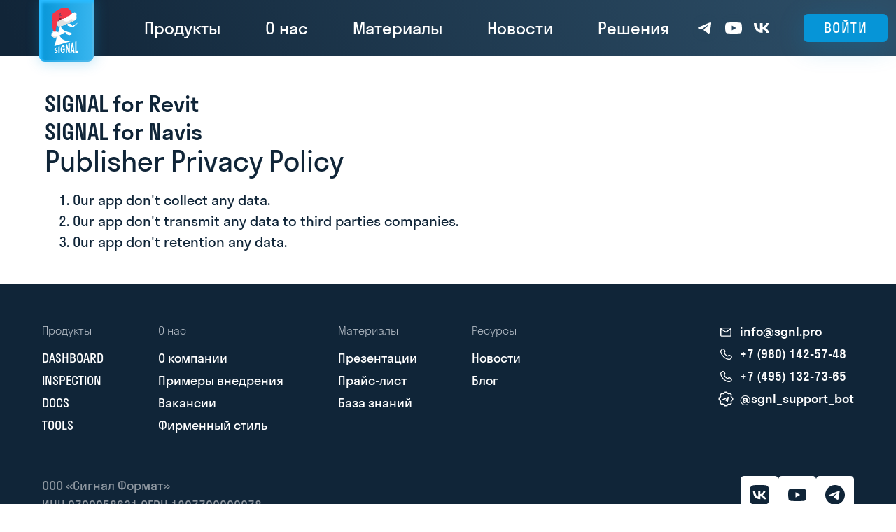

--- FILE ---
content_type: text/html; charset=utf-8
request_url: https://sgnl.pro/ppp
body_size: 65896
content:
<!DOCTYPE html><html class="h-full" lang="ru"><head><meta charSet="utf-8"/><meta name="viewport" content="width=device-width, initial-scale=1"/><link rel="stylesheet" href="/_next/static/css/c5accc593a2ed253.css" data-precedence="next"/><link rel="stylesheet" href="/_next/static/css/7ab1377f1f58d6bf.css" data-precedence="next"/><link rel="stylesheet" href="/_next/static/css/9f5acee67c6386b9.css" data-precedence="next"/><link rel="stylesheet" href="/_next/static/css/c7be627b2e8d6ce1.css" data-precedence="next"/><link rel="stylesheet" href="/_next/static/css/0c8ec415309c8751.css" data-precedence="next"/><link rel="preload" as="script" fetchPriority="low" href="/_next/static/chunks/webpack-62476fc246528b85.js"/><script src="/_next/static/chunks/4bd1b696-100b9d70ed4e49c1.js" async=""></script><script src="/_next/static/chunks/1255-642c76f13c20a3ec.js" async=""></script><script src="/_next/static/chunks/main-app-f3336e172256d2ab.js" async=""></script><script src="/_next/static/chunks/app/not-found-5692d12e8dc43c49.js" async=""></script><script src="/_next/static/chunks/app/%5Blocale%5D/ppp/page-7e6b82de4540e264.js" async=""></script><script src="/_next/static/chunks/4264-58ac7b2249695a07.js" async=""></script><script src="/_next/static/chunks/5429-d993a3a966d457af.js" async=""></script><script src="/_next/static/chunks/2619-b8db57ac19da49ac.js" async=""></script><script src="/_next/static/chunks/7517-72d79106e2a6ca73.js" async=""></script><script src="/_next/static/chunks/839-4b0ba758d19d3440.js" async=""></script><script src="/_next/static/chunks/app/%5Blocale%5D/layout-db2551ce8002c2a6.js" async=""></script><script src="/_next/static/chunks/1356-5d2cdedc98039c8c.js" async=""></script><script src="/_next/static/chunks/app/%5Blocale%5D/not-found-8e2b0c81b8230ecd.js" async=""></script><meta name="next-size-adjust" content=""/><script src="/_next/static/chunks/polyfills-42372ed130431b0a.js" noModule=""></script></head><body class="__className_c8ede0 flex h-full flex-col"><div hidden=""><!--$?--><template id="B:0"></template><!--/$--></div><noscript>
            <iframe src="https://www.googletagmanager.com/ns.html?id=GTM-WJVW96R"
              height="0" width="0" style="display:none;visibility:hidden" aria-hidden="true"></iframe>
          </noscript><div></div><header class="header_header__P90l2"><div class="header_content__hOI4R"><div class="header_container__sdXhH"><div class="flex justify-between items-center w-100 h-100 header_is_hidden_mobile__sipTC"><div class="flex items-center"><div class="" style="margin-right:32px"><a class="inline-block px-2 py-3 transition-colors text-gray-400 hover:text-gray-200" href="/"><svg width="78" height="88" viewBox="0 0 78 88" fill="none" xmlns="http://www.w3.org/2000/svg" style="fill:none;box-shadow:4.048678398132324px 4.048678398132324px 4.048678398132324px 0px rgba(40, 187, 255, 1) inset, 1.012169599533081px 1.012169599533081px 20.243392944335938px 0px rgba(11, 152, 217, 0.3);border-radius:0px 0px 8px 8px;position:relative;top:4px"><g filter="url(#filter0_i_808_15680)"><path d="M0 0H78V80C78 84.4183 74.4183 88 70 88H8C3.58172 88 0 84.4183 0 80V0Z" fill="url(#paint0_linear_808_15680)"></path><path d="M77 1V80C77 83.866 73.866 87 70 87H8C4.13401 87 1 83.866 1 80V1H77Z" stroke="url(#paint1_linear_808_15680)" stroke-width="2"></path><g clip-path="url(#clip0_808_15680)"><path d="M42.7489 33.6061C44.8884 33.6061 46.4057 34.7627 47.3092 37.015L55.1597 32.5713H55.2108L48.5196 39.2151C47.692 38.891 47.1334 38.7302 46.1387 38.4439C45.9862 38.4 45.8226 38.3529 45.647 38.302C43.5075 37.702 42.0841 37.2411 41.3254 36.8759C40.6179 36.5106 40.2344 35.9976 40.2344 35.3106C40.2344 34.3453 41.0868 33.6061 42.7489 33.6061Z" fill="white"></path><path d="M30.7303 35.2668C30.7303 34.7886 30.7559 34.319 30.8155 33.8668L21.6523 66.0947L46.5166 58.4855C45.4426 58.6595 44.3004 58.7464 43.0814 58.7464C35.8617 58.7464 30.8752 55.6158 29.213 50.6416L37.3363 46.0848C38.4274 48.798 40.422 50.1807 43.3201 50.1807C45.4596 50.1807 46.5507 49.6242 46.5507 48.5198C46.5507 47.9284 46.312 47.4154 45.4085 47.0501C44.9823 46.8588 44.5561 46.7284 44.2236 46.6327C43.9751 46.5287 43.5933 46.4247 43.0781 46.2844C42.904 46.237 42.7148 46.1854 42.5103 46.1283L40.6606 45.6239C34.0546 43.6934 30.7303 40.241 30.7303 35.2668Z" fill="white"></path><path d="M24.4908 69.1842C24.9937 69.079 25.4114 69.2328 25.7779 69.4432V67.8408C25.2494 67.7033 24.8062 67.6952 24.1924 67.8489C22.6581 68.2455 21.8398 69.4593 21.8398 70.6085C21.8398 71.6686 22.4877 72.1137 23.502 72.5831C23.5439 72.6036 23.5899 72.6252 23.6384 72.6479C23.935 72.7872 24.326 72.9709 24.4652 73.2143C24.5334 73.3438 24.559 73.4652 24.559 73.6108C24.559 74.1611 24.1157 74.5172 23.502 74.5415C22.9991 74.5658 22.5814 74.4039 22.1723 74.2016V75.5935C22.6326 75.8444 23.1781 75.9739 23.7321 75.9739C25.3687 75.9739 26.3064 74.8247 26.3064 73.3761C26.3064 72.0384 25.4256 71.5999 24.6682 71.2229C24.0969 70.9384 23.5958 70.689 23.5958 70.1148C23.5958 69.6778 23.9623 69.2975 24.4908 69.1842Z" fill="white"></path><path d="M29.2724 75.9726H27.4824V66.8407L29.2724 66.2937V75.9726Z" fill="white"></path><path d="M36.7054 69.4218C36.7224 69.7089 36.7224 70.0044 36.7224 70.2999C36.7224 71.1105 36.6968 71.9381 36.5604 72.7403C36.2621 74.5135 35.3586 75.9996 33.8243 75.9996C31.3864 75.9996 30.6108 73.1202 30.6108 70.9248C30.6108 68.6534 31.2842 65.6136 33.8243 64.9297C35.2051 64.5581 36.1002 65.4025 36.4752 66.9224L34.7449 68.1046C34.6596 67.4797 34.5147 66.6438 33.8413 66.7958C32.6224 67.066 32.5286 69.6582 32.5286 70.6377C32.5286 71.6679 32.5713 74.1251 33.8584 74.066C34.8301 74.0237 34.9409 72.5292 34.958 71.6341L33.8243 71.7523V69.8524L36.7054 69.4218Z" fill="white"></path><path d="M39.7401 68.3585L41.9649 75.9988H43.644V61.9276L41.8284 62.4822V68.9604C41.8284 69.5535 41.8796 70.1467 41.9648 70.7311L39.7181 63.1276L38.0438 63.639V75.9998H39.8338V69.789C39.8338 69.3093 39.8083 68.8208 39.7401 68.3585Z" fill="white"></path><path fill-rule="evenodd" clip-rule="evenodd" d="M48.7743 75.9976L48.4345 73.4689L46.636 73.5558L46.3114 75.9994H44.522L46.6928 60.9893L48.3537 60.4881L50.6681 75.9976H48.7743ZM48.1617 71.1905L48.1194 70.8727C47.9463 69.5745 47.7764 68.3009 47.6503 66.9902C47.6385 66.8437 47.6263 66.6963 47.614 66.5484L47.6138 66.546C47.5729 66.0541 47.5316 65.5579 47.5054 65.0771C47.4202 67.1642 47.1645 69.2425 46.9087 71.3035L48.1617 71.1905Z" fill="white"></path><path d="M51.546 75.9992V59.5107L53.3275 58.9692V72.9469L55.2028 72.8425V75.9992H51.546Z" fill="white"></path><path d="M36.5239 10.0667C41.2573 9.28416 47.9235 20.0913 47.9235 20.0913C46.2631 22.6345 41.2966 25.4743 36.5277 27.7646C33.7878 27.4443 31.2775 26.5711 29.2043 25.2781C29.3737 24.4504 29.4709 23.7444 29.5175 23.2499C30.615 22.6509 32.6624 22.542 31.6488 22.1579C30.8319 21.8507 29.9216 22.7016 29.5301 23.1293C29.5575 22.7884 29.5603 22.5718 29.5499 22.5182C29.4797 22.1947 31.471 18.6035 30.8433 18.2249C30.2155 17.8463 29.0449 18.9971 29.3238 22.837C29.3359 23.0048 29.3412 23.1783 29.339 23.3526L29.3393 23.355C29.328 24.0747 29.196 24.8538 28.9909 25.6478L26.2536 31.9974C26.218 32.0632 26.1819 32.124 26.1503 32.1794C26.1432 32.1826 26.1407 32.1829 26.1407 32.1829C26.1368 32.1932 26.1329 32.2036 26.1314 32.2137L26.127 32.2191C25.9094 32.5968 25.7746 32.8118 25.7746 32.8118C25.8594 32.7162 25.9438 32.6181 26.0256 32.5178C25.4183 34.3422 24.8484 36.3642 24.3842 38.5694C24.1416 39.7277 23.945 40.849 23.7881 41.9216C23.8574 45.0445 23.7355 47.8537 23.0371 47.977C22.9687 47.9889 22.8294 47.9882 22.6144 47.7813C18.1362 43.449 18.3481 31.022 18.3481 31.022C19.8348 30.0204 18.8391 26.5891 18.9043 27.2288C18.9694 27.8686 18.3481 31.022 18.3481 31.022C17.0307 26.9447 19.683 19.0028 19.683 19.0028C19.683 19.0028 31.7906 10.8493 36.5239 10.0667Z" fill="#F23749"></path><path d="M36.5261 27.7644C35.86 28.0833 35.1978 28.3918 34.5493 28.689C34.3974 28.7592 34.2429 28.8296 34.0907 28.8973C33.7103 29.0677 33.3346 29.2353 32.9681 29.3969C32.8395 29.4522 32.7134 29.5073 32.5872 29.5624C31.3638 30.0971 30.2358 30.5674 29.2759 30.956C29.2186 30.9792 29.1613 31.0025 29.1065 31.0254C28.2516 31.371 27.5391 31.6498 27.0271 31.8461C26.9937 31.8595 26.96 31.8704 26.929 31.8835C26.8667 31.9072 26.8045 31.9309 26.7494 31.9515C26.7207 31.9619 26.6946 31.9745 26.668 31.9821C26.5389 32.0326 26.4336 32.0731 26.3498 32.104C27.9636 29.9584 28.7984 27.2656 29.2027 25.2779C31.2759 26.5709 33.7862 27.4441 36.5261 27.7644Z" fill="#9B1828"></path><path d="M34.5511 28.689C34.3966 28.7594 34.2444 28.8271 34.0924 28.8972C34.2447 28.8295 34.3991 28.7591 34.5511 28.689Z" fill="#6D1313"></path><path d="M32.9699 29.3974C32.8413 29.4528 32.7153 29.5103 32.5889 29.563C32.7151 29.5079 32.8413 29.4528 32.9699 29.3974Z" fill="#9B1828"></path><path d="M31.6484 22.1575C32.662 22.5416 30.6146 22.6505 29.5168 23.247C29.5202 23.2069 29.5238 23.1692 29.5274 23.1315C29.5299 23.1313 29.5296 23.1288 29.5296 23.1288C29.9212 22.7012 30.8315 21.8503 31.6484 22.1575Z" fill="#9B1828"></path><path d="M30.8431 18.2253C31.4708 18.604 29.4795 22.1951 29.5497 22.5186C29.5602 22.5723 29.5574 22.7889 29.5299 23.1298C29.5299 23.1298 29.5301 23.1322 29.5277 23.1325C29.4204 23.2503 29.3518 23.3343 29.3388 23.3531C29.341 23.1788 29.3358 23.0053 29.3236 22.8375C29.0447 18.9976 30.2154 17.8467 30.8431 18.2253Z" fill="#9B1828"></path><path d="M29.5275 23.132C29.5239 23.1697 29.5203 23.2074 29.5169 23.2475C29.4532 23.2813 29.3947 23.3171 29.3386 23.3526C29.3517 23.3339 29.4202 23.2499 29.5275 23.132Z" fill="#9B1828"></path><path d="M29.3387 23.3529C29.3947 23.3174 29.4532 23.2816 29.5172 23.2502C29.4705 23.7447 29.3733 24.4507 29.204 25.2784C29.1882 25.2701 29.1747 25.259 29.1589 25.2507L28.9881 25.6485C29.1932 24.8544 29.3252 24.0753 29.3365 23.3556L29.3387 23.3529Z" fill="#9B1828"></path><path d="M29.1588 25.2507C29.1745 25.259 29.1881 25.2701 29.2038 25.2784C28.7996 27.2662 27.9648 29.959 26.351 32.1046C26.2696 32.1353 26.2096 32.1563 26.1761 32.1697L26.2507 31.998C26.9778 30.7158 28.3443 28.118 28.9879 25.6484L29.1588 25.2507Z" fill="#9B1828"></path><path d="M26.2502 31.9975L28.9875 25.6479C28.3438 28.1175 26.9774 30.7153 26.2502 31.9975Z" fill="#9B1828"></path><path d="M26.6683 31.9821C26.6948 31.9744 26.7209 31.9618 26.7497 31.9514C26.7209 31.9618 26.6946 31.972 26.6683 31.9821Z" fill="#9B1828"></path><path d="M26.1761 32.1698C26.2096 32.1565 26.2696 32.1354 26.351 32.1048C26.2459 32.2447 26.1359 32.3852 26.0227 32.5186C26.0572 32.4181 26.0917 32.3176 26.1241 32.2199L26.1285 32.2144C26.1285 32.2144 26.1388 32.1935 26.1474 32.1802C26.1547 32.1794 26.1641 32.1735 26.1761 32.1698Z" fill="#9B1828"></path><path d="M26.2514 31.998L26.1769 32.1696C26.1649 32.1734 26.1553 32.1768 26.1481 32.18C26.1798 32.1246 26.2159 32.0638 26.2514 31.998Z" fill="#9B1828"></path><path d="M26.1233 32.2197C26.091 32.3174 26.0565 32.4179 26.0219 32.5184C25.9402 32.6187 25.8557 32.7168 25.7709 32.8124C25.7709 32.8124 25.9057 32.5973 26.1233 32.2197Z" fill="#9B1828"></path><path d="M18.9033 27.2284C18.8382 26.5886 19.8338 30.02 18.3472 31.0216C18.3472 31.0216 18.9684 27.8681 18.9033 27.2284Z" fill="#9B1828"></path><path d="M21.5594 45.4227C21.5594 45.4227 19.3392 44.7494 18.3961 45.5446C18.3961 45.5446 20.183 45.6616 20.0495 46.1767C20.0495 46.1767 16.75 46.8115 17.5437 49.6828C17.5437 49.6828 17.8848 48.8477 18.2422 48.9361C18.2422 48.9361 16.9138 50.8722 17.9251 51.718C17.9251 51.718 18.223 50.713 18.6241 50.7217C18.6241 50.7217 18.0064 52.9103 20.3477 53.2464C20.3477 53.2464 21.7218 54.8816 24.0526 53.1942C24.0526 53.1942 26.0104 53.9954 26.9469 52.65C26.9469 52.65 26.0025 52.9462 25.7047 52.727C25.7047 52.727 26.856 52.4968 26.9664 51.1296C26.9664 51.1296 27.1357 49.8553 27.5451 50.6634C27.9523 51.4718 28.2951 48.6873 26.7091 48.3473C26.7091 48.3473 27.1697 47.9002 27.6991 48.2207C27.6991 48.2207 27.5431 44.2604 23.4338 45.4037C23.4338 45.4037 23.0715 44.6661 21.5592 45.4203L21.5594 45.4227Z" fill="#FFFEFE"></path><path d="M18.1959 48.9317C18.3727 48.2169 18.8192 47.5617 18.8192 47.5617C18.4594 47.4735 18.1207 48.3084 18.1207 48.3084C18.0163 47.9306 17.9845 47.5948 18.0054 47.2914C17.53 47.8247 17.2408 48.591 17.5426 49.6832C17.5426 49.6832 17.8556 48.9192 18.1985 48.9338L18.1959 48.9317Z" fill="#E1E1E1"></path><path d="M25.7035 52.7276C25.7035 52.7276 26.3861 52.5875 26.7514 51.8982C25.7887 52.2928 24.6296 51.8223 24.6296 51.8223C22.3012 53.5094 20.9248 51.8745 20.9248 51.8745C18.5811 51.5387 19.2011 49.3498 19.2011 49.3498C18.8 49.3412 18.5021 50.3461 18.5021 50.3461C18.1109 50.0187 18.0702 49.5261 18.1696 49.0452C17.9107 49.4623 17.0539 50.9902 17.9238 51.7186C17.9238 51.7186 18.2217 50.7136 18.6228 50.7223C18.6228 50.7223 18.0051 52.9109 20.3464 53.247C20.3464 53.247 21.7206 54.8821 24.0513 53.1947C24.0513 53.1947 26.0092 53.996 26.9457 52.6506C26.9457 52.6506 26.0012 52.9468 25.7035 52.7276Z" fill="#E1E1E1"></path><path d="M53.1505 23.6379C53.1505 23.6379 54.0439 19.6454 52.6032 18.2611C52.6032 18.2611 52.7596 19.0557 51.9687 19.5354C51.9687 19.5354 52.0424 17.2473 50.1644 17.5918C50.1644 17.5918 50.015 18.3713 49.4157 18.5101C48.8165 18.649 47.1657 18.0698 46.5554 19.271L47.0151 19.6745C47.0151 19.6745 43.5825 20.552 43.7462 21.4189C43.7462 21.4189 44.4751 21.0721 44.5797 21.334C44.6842 21.596 43.5053 22.8064 40.9676 23.4371C38.4299 24.0678 37.9331 25.1892 37.9331 25.1892C37.9331 25.1892 35.2986 25.6107 34.452 26.3078C34.452 26.3078 35.6703 26.2495 35.4136 26.7405C35.1569 27.2315 32.4784 26.4551 31.4868 27.9994C31.4868 27.9994 29.6528 28.6095 29.1338 29.6797C29.1338 29.6797 26.9184 31.2049 26.7643 30.4564C26.7643 30.4564 26.7474 30.4581 26.7262 30.4651L25.6365 32.1459L24.923 34.4139C24.923 34.4139 25.1351 35.5168 26.082 35.8049C26.082 35.8049 26.6684 37.8116 29.0224 37.6475C29.0224 37.6475 30.8695 36.9995 31.9758 37.3469C33.0821 37.6943 33.8543 36.3135 33.8543 36.3135C33.8543 36.3135 35.8142 36.725 37.6053 34.7854C39.3962 32.8434 40.3606 34.0449 40.3606 34.0449C40.3606 34.0449 41.3787 33.5251 40.543 32.824C40.543 32.824 42.0431 34.027 43.5482 33.0317C45.0533 32.0364 45.6842 29.2194 46.4199 29.68C47.1556 30.1406 46.0826 31.6274 46.0826 31.6274C46.0826 31.6274 48.6269 31.0617 48.8897 29.8886C48.8897 29.8886 52.2345 28.9373 52.4839 27.6097C52.4839 27.6097 53.867 26.1571 53.5077 24.8988L53.1508 23.6403L53.1505 23.6379Z" fill="#FFFEFE"></path><path d="M45.4039 26.8945C44.5552 28.8866 42.501 30.4416 39.9372 30.7682C36.7752 31.1728 33.8895 29.5802 32.9276 27.0885C32.3613 27.2167 31.8274 27.4707 31.489 27.9967C31.489 27.9967 29.6551 28.6069 29.136 29.6771C29.136 29.6771 26.9206 31.2022 26.7665 30.4537C26.7665 30.4537 26.7496 30.4554 26.7285 30.4624L25.6387 32.1432L24.9252 34.4111C24.9252 34.4111 25.1373 35.514 26.0842 35.8022C26.0842 35.8022 26.6706 37.8088 29.0246 37.6447C29.0246 37.6447 30.8717 36.9967 31.9781 37.3441C33.0844 37.6915 33.8566 36.3108 33.8566 36.3108C33.8566 36.3108 35.8164 36.7222 37.6076 34.7827C39.3985 32.8407 40.3629 34.0422 40.3629 34.0422C40.3629 34.0422 41.381 33.5224 40.5453 32.8213C40.5453 32.8213 42.0454 34.0243 43.5505 33.029C45.0556 32.0337 45.6865 29.2168 46.4222 29.6774C47.1579 30.1379 46.085 31.6247 46.085 31.6247C46.085 31.6247 48.6293 31.0591 48.892 29.886C48.892 29.886 51.1059 29.2542 52.0659 28.3071C49.5428 28.5079 47.1897 27.9637 45.4039 26.8945Z" fill="#E1E1E1"></path></g></g><defs><filter id="filter0_i_808_15680" x="0" y="0" width="82.0487" height="92.0487" filterUnits="userSpaceOnUse" color-interpolation-filters="sRGB"><feFlood flood-opacity="0" result="BackgroundImageFix"></feFlood><feBlend mode="normal" in="SourceGraphic" in2="BackgroundImageFix" result="shape"></feBlend><feColorMatrix in="SourceAlpha" type="matrix" values="0 0 0 0 0 0 0 0 0 0 0 0 0 0 0 0 0 0 127 0" result="hardAlpha"></feColorMatrix><feOffset dx="4.04868" dy="4.04868"></feOffset><feGaussianBlur stdDeviation="2.02434"></feGaussianBlur><feComposite in2="hardAlpha" operator="arithmetic" k2="-1" k3="1"></feComposite><feColorMatrix type="matrix" values="0 0 0 0 0.158334 0 0 0 0 0.731643 0 0 0 0 1 0 0 0 1 0"></feColorMatrix><feBlend mode="normal" in2="shape" result="effect1_innerShadow_808_15680"></feBlend></filter><linearGradient id="paint0_linear_808_15680" x1="0" y1="0" x2="81.1819" y2="3.04039" gradientUnits="userSpaceOnUse"><stop stop-color="#0695D7"></stop><stop offset="1" stop-color="#3AB7F0"></stop></linearGradient><linearGradient id="paint1_linear_808_15680" x1="0" y1="0" x2="81.1819" y2="3.04039" gradientUnits="userSpaceOnUse"><stop stop-color="#23A9E8" stop-opacity="0.99"></stop><stop offset="1" stop-color="#50B9EA"></stop></linearGradient><clipPath id="clip0_808_15680"><rect width="48" height="64" fill="white" transform="translate(15 12)"></rect></clipPath></defs></svg></a></div><nav class="navigation_nav__rPM5q"><ul class="navigation_menu__Rm_Ba" itemScope="" itemType="http://www.schema.org/SiteNavigationElement"><li class="navigation_item__6j2XR"><span title="Продукты" class="navigation_link__fx1cS flex items-center navigation_link_ru__MWAFF" style="cursor:default">Продукты<svg xmlns="http://www.w3.org/2000/svg" width="24" height="24" viewBox="0 0 24 24" fill="none" class="navigation_dropdown_arrow__RTXPz"><path d="M6.5 14.5L11.5 9.5L16.5 14.5" stroke="#0695D7" stroke-width="2" stroke-linecap="round" stroke-linejoin="round"></path></svg></span><div class="navigation_dropdown__xJMRv"><ul class="navigation_dropdown_menu__Uzh_I"><li class="navigation_dropdown_item__nm_8n" itemProp="name"><a class="navigation_dropdown_link__ozSgc" title="DOCS" href="/docs">DOCS</a></li><li class="navigation_dropdown_item__nm_8n" itemProp="name"><a class="navigation_dropdown_link__ozSgc" title="INSPECTION" href="/inspection">INSPECTION</a></li><li class="navigation_dropdown_item__nm_8n" itemProp="name"><a class="navigation_dropdown_link__ozSgc" title="TOOLS" href="/tools">TOOLS</a></li><li class="navigation_dropdown_item__nm_8n" itemProp="name"><a class="navigation_dropdown_link__ozSgc" title="DASHBOARD" href="/dashboard">DASHBOARD</a></li></ul></div></li><li class="navigation_item__6j2XR"><span title="О нас" class="navigation_link__fx1cS flex items-center navigation_link_ru__MWAFF" style="cursor:default">О нас<svg xmlns="http://www.w3.org/2000/svg" width="24" height="24" viewBox="0 0 24 24" fill="none" class="navigation_dropdown_arrow__RTXPz"><path d="M6.5 14.5L11.5 9.5L16.5 14.5" stroke="#0695D7" stroke-width="2" stroke-linecap="round" stroke-linejoin="round"></path></svg></span><div class="navigation_dropdown__xJMRv"><ul class="navigation_dropdown_menu__Uzh_I"><li class="navigation_dropdown_item__nm_8n" itemProp="name"><a class="navigation_dropdown_link__ozSgc" title="О компании" href="/about">О компании</a></li><li class="navigation_dropdown_item__nm_8n" itemProp="name"><a class="navigation_dropdown_link__ozSgc" title="Вакансии" href="/vacancies">Вакансии</a></li><li class="navigation_dropdown_item__nm_8n" itemProp="name"><a class="navigation_dropdown_link__ozSgc" title="Фирменный стиль" href="/brand">Фирменный стиль</a></li></ul></div></li><li class="navigation_item__6j2XR"><span title="Материалы" class="navigation_link__fx1cS flex items-center navigation_link_ru__MWAFF" style="cursor:default">Материалы<svg xmlns="http://www.w3.org/2000/svg" width="24" height="24" viewBox="0 0 24 24" fill="none" class="navigation_dropdown_arrow__RTXPz"><path d="M6.5 14.5L11.5 9.5L16.5 14.5" stroke="#0695D7" stroke-width="2" stroke-linecap="round" stroke-linejoin="round"></path></svg></span><div class="navigation_dropdown__xJMRv"><ul class="navigation_dropdown_menu__Uzh_I"><li class="navigation_dropdown_item__nm_8n" itemProp="name"><a class="navigation_dropdown_link__ozSgc" title="Презентации" href="/prezentacii">Презентации</a></li><li class="navigation_dropdown_item__nm_8n" itemProp="name"><a class="navigation_dropdown_link__ozSgc" title="Прайс-лист" href="/price">Прайс-лист</a></li><li class="navigation_dropdown_item__nm_8n" itemProp="name"><a target="_blank" title="База знаний" rel="nofollow noreferrer" itemProp="url" class="navigation_dropdown_link__ozSgc has-text-white" href="https://wiki.sgnl.pro">База знаний</a></li></ul></div></li><li class="navigation_item__6j2XR"><ul><li itemProp="name" class="navigation_item__6j2XR"><a class="navigation_link__fx1cS navigation_link_line__rgP36 navigation_link_ru__MWAFF" title="Новости" href="/news">Новости</a></li></ul></li><li class="navigation_item__6j2XR"><span title="Решения" class="navigation_link__fx1cS flex items-center navigation_link_ru__MWAFF" style="cursor:default">Решения<svg xmlns="http://www.w3.org/2000/svg" width="24" height="24" viewBox="0 0 24 24" fill="none" class="navigation_dropdown_arrow__RTXPz"><path d="M6.5 14.5L11.5 9.5L16.5 14.5" stroke="#0695D7" stroke-width="2" stroke-linecap="round" stroke-linejoin="round"></path></svg></span><div class="navigation_dropdown__xJMRv"><ul class="navigation_dropdown_menu__Uzh_I"><li class="navigation_dropdown_item__nm_8n" itemProp="name"><a class="navigation_dropdown_link__ozSgc" title="Промышленность" href="/industrial-solutions">Промышленность</a></li><li class="navigation_dropdown_item__nm_8n" itemProp="name"><a class="navigation_dropdown_link__ozSgc" title="Проектирование" href="/designing-solutions">Проектирование</a></li><li class="navigation_dropdown_item__nm_8n" itemProp="name"><a class="navigation_dropdown_link__ozSgc" title="Экспертиза" href="/expertise-solutions">Экспертиза</a></li><li class="navigation_dropdown_item__nm_8n" itemProp="name"><a class="navigation_dropdown_link__ozSgc" title="Кейсы" href="/primery-vnedreniya">Кейсы</a></li></ul></div></li></ul></nav></div><div class="flex"><div class="flex" style="gap:6px;margin-right:32px"><a rel="nofollow noreferrer" target="_blank" style="width:40px;height:40px;border-radius:50%" class="header_btn_contact__TCKD9 has-text-primary" href="https://t.me/signal_docs"><button class="w-100 h-100 button_button__AWdrt button_button_transparent__2WXc8 button_button_small___PI5I" style="border-radius:50%;padding:0"><svg width="24" height="24" viewBox="0 0 24 24" fill="none" color="white" xmlns="http://www.w3.org/2000/svg"><path fill-rule="evenodd" clip-rule="evenodd" d="M2.30615 10.8879C7.40641 8.62993 10.8074 7.14134 12.5091 6.42212C17.3677 4.36862 18.3773 4.0119 19.0354 4.00013C19.1801 3.99753 19.5037 4.03398 19.7133 4.20682C19.8903 4.35275 19.939 4.5499 19.9623 4.68826C19.9856 4.82663 20.0146 5.14183 19.9916 5.38811C19.7283 8.1992 18.589 15.021 18.0094 18.1694C17.7642 19.5017 17.2813 19.9484 16.8138 19.9921C15.7978 20.0871 15.0263 19.3098 14.0422 18.6543C12.5024 17.6287 11.6325 16.9902 10.1378 15.9893C8.4105 14.8327 9.53027 14.1969 10.5147 13.158C10.7723 12.8861 15.2488 8.74867 15.3354 8.37335C15.3463 8.32641 15.3563 8.15143 15.254 8.05904C15.1517 7.96664 15.0007 7.99824 14.8918 8.02337C14.7373 8.05898 12.2775 9.71112 7.51212 12.9798C6.81389 13.467 6.18145 13.7044 5.61481 13.6919C4.99014 13.6782 3.78851 13.333 2.89523 13.038C1.79958 12.6761 0.928776 12.4847 1.0046 11.8701C1.0441 11.55 1.47795 11.2226 2.30615 10.8879Z" fill="currentColor"></path></svg></button></a><a rel="nofollow noreferrer" target="_blank" style="width:40px;height:40px;border-radius:50%" class="header_btn_contact__TCKD9 has-text-primary" href="https://www.youtube.com/channel/UCys3KnaYRe417IwrMOj7rPQ"><button class="w-100 h-100 button_button__AWdrt button_button_transparent__2WXc8 button_button_small___PI5I" style="border-radius:50%;padding:0"><svg width="24" height="24" viewBox="0 0 24 24" fill="none" color="white" xmlns="http://www.w3.org/2000/svg"><path d="M23.4766 17.4945C23.1995 18.4762 22.3836 19.2527 21.3522 19.5165C19.4895 20 11.9927 20 11.9927 20C11.9927 20 4.49582 19.9853 2.63315 19.5018C1.60176 19.2381 0.785877 18.4615 0.508786 17.4799C-0.0607911 14.3297 -0.276307 9.52381 0.52418 6.50549C0.801271 5.52381 1.61715 4.74725 2.64855 4.48352C4.51122 4 12.0081 4 12.0081 4C12.0081 4 19.5049 4 21.3676 4.48352C22.399 4.74725 23.2149 5.52381 23.492 6.50549C24.0769 9.65568 24.2617 14.4615 23.4766 17.4945ZM9.60662 8.57143V15.4286L15.8258 12L9.60662 8.57143Z" fill="currentColor"></path></svg></button></a><a rel="nofollow noreferrer" target="_blank" style="width:40px;height:40px;border-radius:50%" class="header_btn_contact__TCKD9 has-text-primary" href="https://vk.com/sgnlpro"><button class="w-100 h-100 button_button__AWdrt button_button_transparent__2WXc8 button_button_small___PI5I" style="border-radius:50%;padding:0"><svg width="24" height="24" viewBox="0 0 24 24" fill="none" color="white" xmlns="http://www.w3.org/2000/svg"><path d="M12.9824 19C5.46589 19 1.17864 13.7447 1 5H4.76515C4.88882 11.4184 7.66452 14.1371 9.86314 14.6977V5H13.4086V10.5355C15.5797 10.2973 17.8605 7.77477 18.63 5H22.1754C21.5845 8.41942 19.111 10.9419 17.3521 11.979C19.111 12.8198 21.9282 15.02 23 19H19.0973C18.2591 16.3373 16.1706 14.2773 13.4086 13.997V19H12.9824Z" fill="currentColor"></path></svg></button></a></div><button class="header_btn_login__mlkyl button_button__AWdrt button_button_blue__m7fcQ button_button_small___PI5I">Войти</button></div></div><div class="flex justify-between items-center w-100 header_is_hidden_desktop__HN718"><div><a class="inline-block px-2 py-3 transition-colors text-gray-400 hover:text-gray-200" href="/"><svg width="58" height="76" viewBox="0 0 58 76" fill="none" xmlns="http://www.w3.org/2000/svg" style="fill:none;box-shadow:4.048678398132324px 4.048678398132324px 4.048678398132324px 0px rgba(40, 187, 255, 1) inset, 1.012169599533081px 1.012169599533081px 20.243392944335938px 0px rgba(11, 152, 217, 0.3);border-radius:0px 0px 8px 8px;position:relative;top:7px;z-index:9999"><g filter="url(#Logo_Mobile_svg__a)"><path fill="url(#Logo_Mobile_svg__b)" d="M0 0h58v68a8 8 0 0 1-8 8H8a8 8 0 0 1-8-8z"></path><path stroke="url(#Logo_Mobile_svg__c)" stroke-width="2" d="M57 1v67a7 7 0 0 1-7 7H8a7 7 0 0 1-7-7V1z"></path><g clip-path="url(#Logo_Mobile_svg__d)"><path fill="#fff" d="M32.28 26.906c1.872 0 3.2 1.012 3.99 2.982L43.14 26h.044l-5.855 5.813c-.724-.283-1.213-.424-2.083-.674l-.43-.125c-1.872-.525-3.118-.928-3.782-1.247-.619-.32-.954-.769-.954-1.37 0-.845.745-1.491 2.2-1.491M21.764 28.359c0-.419.022-.83.074-1.226l-8.018 28.2 21.757-6.658q-1.409.228-3.006.228c-6.317 0-10.68-2.739-12.135-7.091l7.108-3.988c.954 2.374 2.7 3.584 5.236 3.584 1.872 0 2.826-.487 2.826-1.453 0-.517-.209-.966-1-1.286a8 8 0 0 0-1.036-.365c-.217-.091-.551-.182-1.002-.305l-.497-.137-1.618-.44c-5.78-1.69-8.69-4.711-8.69-9.063M16.304 58.036c.44-.092.806.043 1.126.227V56.86c-.462-.12-.85-.128-1.387.007-1.343.347-2.059 1.41-2.059 2.415 0 .927.567 1.317 1.455 1.727l.12.057c.259.122.6.283.723.496.06.113.082.22.082.347 0 .481-.388.793-.925.814-.44.021-.806-.12-1.164-.297v1.217c.403.22.88.333 1.365.333 1.432 0 2.253-1.005 2.253-2.273 0-1.17-.771-1.554-1.434-1.884-.5-.249-.938-.467-.938-.97 0-.382.32-.715.783-.814M20.488 63.976h-1.566v-7.99l1.566-.479zM26.992 58.244c.015.251.015.51.015.769 0 .709-.023 1.433-.142 2.135C26.604 62.699 25.813 64 24.47 64c-2.133 0-2.812-2.52-2.812-4.44 0-1.988.59-4.648 2.812-5.246 1.208-.325 1.991.413 2.32 1.743l-1.515 1.035c-.074-.547-.201-1.279-.79-1.146-1.067.237-1.149 2.505-1.149 3.362 0 .901.037 3.052 1.164 3 .85-.037.947-1.345.962-2.128l-.992.103v-1.662zM29.647 57.314l1.947 6.685h1.469V51.687l-1.589.485v5.668c0 .52.045 1.038.12 1.55l-1.966-6.653-1.465.447V64h1.566v-5.434c0-.42-.022-.848-.082-1.252" style="fill:#fff;fill-opacity:1"></path><path fill="#fff" fill-rule="evenodd" d="m37.552 63.998-.297-2.213-1.574.077L35.397 64h-1.566l1.9-13.134 1.453-.439 2.025 13.571zm-.536-4.206-.037-.278a93 93 0 0 1-.41-3.397l-.032-.387v-.002c-.036-.43-.072-.865-.095-1.285-.075 1.826-.299 3.644-.522 5.448z" clip-rule="evenodd" style="fill:#fff;fill-opacity:1"></path><path fill="#fff" d="M39.977 64V49.571l1.56-.474v12.23l1.64-.09v2.761z" style="fill:#fff;fill-opacity:1"></path><path fill="#F23749" d="M26.833 6.308c4.141-.685 9.974 8.772 9.974 8.772-1.453 2.225-5.799 4.71-9.971 6.714-2.398-.28-4.594-1.045-6.408-2.176.148-.724.233-1.342.274-1.775.96-.524 2.751-.62 1.864-.955-.714-.27-1.51.475-1.853.85.024-.299.026-.488.017-.535-.061-.283 1.681-3.425 1.132-3.757-.55-.331-1.574.676-1.33 4.036q.015.222.013.45v.003c-.01.63-.125 1.312-.304 2.006l-2.395 5.556-.09.16-.01.003q-.005.014-.007.026l-.004.005c-.19.33-.309.519-.309.519q.113-.126.22-.257a48 48 0 0 0-1.436 5.295 49 49 0 0 0-.522 2.933c.06 2.733-.046 5.19-.657 5.299-.06.01-.182.01-.37-.172-3.919-3.79-3.733-14.664-3.733-14.664 1.3-.877.43-3.88.487-3.32s-.487 3.32-.487 3.32c-1.153-3.568 1.168-10.517 1.168-10.517s10.595-7.135 14.737-7.82" style="fill:#f23749,color(display-p3 .9488 .2176 .2852);fill-opacity:1"></path><path fill="#9B1828" d="M26.834 21.793a114 114 0 0 1-3.113 1.429l-.334.145a115 115 0 0 1-3.045 1.28c-.748.302-1.372.546-1.82.718q-.045.017-.086.033l-.157.059q-.037.016-.071.027-.169.066-.278.106c1.412-1.877 2.142-4.233 2.496-5.972 1.814 1.131 4.01 1.895 6.408 2.175" style="fill:#9b1828,color(display-p3 .6078 .0941 .1569);fill-opacity:1"></path><path fill="#6D1313" d="M25.105 22.603q-.202.09-.401.182.2-.09.401-.182" style="fill:#6d1313,color(display-p3 .4275 .0745 .0745);fill-opacity:1"></path><path fill="#9B1828" d="M23.721 23.222c-.112.049-.222.1-.333.145zM22.567 16.888c.887.336-.905.431-1.865.953l.009-.101q.003-.001.002-.002c.342-.375 1.14-1.12 1.854-.85" style="fill:#9b1828,color(display-p3 .6078 .0941 .1569);fill-opacity:1"></path><path fill="#9B1828" d="M21.863 13.447c.549.33-1.194 3.473-1.132 3.756.01.047.007.237-.017.535q0 .001-.002.002a3 3 0 0 0-.166.193 5 5 0 0 0-.013-.45c-.244-3.36.78-4.368 1.33-4.036" style="fill:#9b1828,color(display-p3 .6078 .0941 .1569);fill-opacity:1"></path><path fill="#9B1828" d="m20.71 17.74-.009.101q-.083.045-.156.092c.011-.016.071-.09.165-.193" style="fill:#9b1828,color(display-p3 .6078 .0941 .1569);fill-opacity:1"></path><path fill="#9B1828" d="M20.545 17.933q.073-.047.156-.09c-.041.433-.126 1.05-.274 1.775q-.02-.012-.04-.024l-.15.348c.18-.695.296-1.377.306-2.006z" style="fill:#9b1828,color(display-p3 .6078 .0941 .1569);fill-opacity:1"></path><path fill="#9B1828" d="M20.388 19.594q.02.012.04.024c-.354 1.74-1.085 4.096-2.497 5.973l-.153.057.066-.15c.636-1.122 1.831-3.395 2.395-5.556z" style="fill:#9b1828,color(display-p3 .6078 .0941 .1569);fill-opacity:1"></path><path fill="#9B1828" d="m17.844 25.497 2.395-5.555c-.563 2.16-1.76 4.433-2.395 5.555M18.209 25.484q.034-.012.071-.027zM17.777 25.648l.153-.057a8 8 0 0 1-.287.362l.089-.26.003-.006.017-.03c.006 0 .015-.006.025-.009" style="fill:#9b1828,color(display-p3 .6078 .0941 .1569);fill-opacity:1"></path><path fill="#9B1828" d="m17.844 25.498-.065.15-.026.009q.043-.073.09-.16M17.732 25.692l-.088.261a8 8 0 0 1-.22.257s.118-.188.308-.518M11.415 21.324c-.057-.56.814 2.443-.487 3.32 0 0 .544-2.76.487-3.32" style="fill:#9b1828,color(display-p3 .6078 .0941 .1569);fill-opacity:1"></path><path fill="#FFFEFE" d="M13.74 37.245s-1.943-.59-2.768.107c0 0 1.564.102 1.447.553 0 0-2.888.555-2.193 3.068 0 0 .298-.731.611-.654 0 0-1.162 1.694-.277 2.434 0 0 .26-.879.611-.871 0 0-.54 1.915 1.508 2.209 0 0 1.203 1.43 3.242-.046 0 0 1.713.701 2.533-.476 0 0-.827.26-1.087.068 0 0 1.007-.202 1.104-1.398 0 0 .148-1.115.506-.408.357.707.657-1.73-.731-2.027 0 0 .403-.391.866-.11 0 0-.136-3.466-3.732-2.466 0 0-.317-.645-1.64.015z" style="fill:#fffefe,color(display-p3 1 .9977 .9977);fill-opacity:1"></path><path fill="#E1E1E1" d="M10.795 40.315c.155-.625.546-1.198.546-1.198-.315-.078-.612.653-.612.653a2.6 2.6 0 0 1-.1-.89c-.416.467-.67 1.137-.405 2.093 0 0 .273-.669.573-.656zM17.366 43.637s.597-.123.917-.726c-.843.345-1.857-.066-1.857-.066-2.037 1.476-3.242.045-3.242.045-2.05-.294-1.508-2.21-1.508-2.21-.35-.007-.611.873-.611.873-.343-.287-.378-.718-.291-1.139-.227.365-.977 1.702-.215 2.34 0 0 .26-.88.611-.872 0 0-.54 1.915 1.508 2.21 0 0 1.203 1.43 3.242-.047 0 0 1.713.702 2.533-.476 0 0-.827.26-1.087.068" style="fill:#e1e1e1,color(display-p3 .8842 .8842 .8842);fill-opacity:1"></path><path fill="#FFFEFE" d="M41.382 18.183s.782-3.493-.478-4.704c0 0 .136.695-.556 1.115 0 0 .065-2.003-1.578-1.701 0 0-.131.682-.656.803-.524.122-1.968-.385-2.502.666l.402.353s-3.004.768-2.86 1.526c0 0 .637-.303.729-.074.091.23-.94 1.289-3.161 1.84s-2.655 1.534-2.655 1.534-2.305.368-3.046.978c0 0 1.066-.05.841.379-.224.43-2.568-.25-3.436 1.101 0 0-1.605.534-2.059 1.47 0 0-1.938 1.335-2.073.68 0 0-.015.002-.034.008l-.953 1.47-.624 1.985s.185.965 1.014 1.217c0 0 .513 1.756 2.572 1.613 0 0 1.617-.567 2.585-.263s1.643-.904 1.643-.904 1.715.36 3.283-1.338c1.567-1.699 2.41-.647 2.41-.647s.891-.455.16-1.069c0 0 1.313 1.053 2.63.182 1.317-.87 1.869-3.336 2.513-2.933s-.296 1.704-.296 1.704 2.227-.495 2.457-1.521c0 0 2.926-.832 3.145-1.994 0 0 1.21-1.271.896-2.372l-.312-1.101z" style="fill:#fffefe,color(display-p3 1 .9977 .9977);fill-opacity:1"></path><path fill="#E1E1E1" d="M34.604 21.032c-.743 1.743-2.54 3.104-4.783 3.39-2.767.354-5.292-1.04-6.134-3.22-.495.112-.963.334-1.259.794 0 0-1.604.534-2.059 1.47 0 0-1.938 1.335-2.073.68 0 0-.015.002-.033.008l-.954 1.47-.624 1.985s.185.965 1.014 1.217c0 0 .513 1.756 2.573 1.613 0 0 1.616-.567 2.584-.263s1.644-.904 1.644-.904 1.715.36 3.282-1.337c1.567-1.7 2.411-.648 2.411-.648s.89-.455.16-1.069c0 0 1.312 1.053 2.63.182 1.316-.87 1.868-3.336 2.512-2.933.644.404-.295 1.704-.295 1.704s2.226-.494 2.456-1.521c0 0 1.937-.553 2.777-1.381-2.207.175-4.266-.301-5.829-1.237" style="fill:#e1e1e1,color(display-p3 .8842 .8842 .8842);fill-opacity:1"></path></g></g><defs><linearGradient id="Logo_Mobile_svg__b" x1="0" x2="60.388" y1="0" y2="1.947" gradientUnits="userSpaceOnUse"><stop stop-color="#0695D7" style="stop-color:#0695d7,color(display-p3 .0235 .5843 .8431);stop-opacity:1"></stop><stop offset="1" stop-color="#3AB7F0" style="stop-color:#3ab7f0,color(display-p3 .2276 .7163 .9419);stop-opacity:1"></stop></linearGradient><linearGradient id="Logo_Mobile_svg__c" x1="0" x2="60.388" y1="0" y2="1.947" gradientUnits="userSpaceOnUse"><stop stop-color="#23A9E8" stop-opacity="0.99" style="stop-color:#23a9e8,color(display-p3 .1363 .6647 .9085);stop-opacity:0.99"></stop><stop offset="1" stop-color="#50B9EA" style="stop-color:#50b9ea,color(display-p3 .3135 .7264 .917);stop-opacity:1"></stop></linearGradient><clipPath id="Logo_Mobile_svg__d"><path fill="#fff" d="M0 0h42v56H0z" style="fill:#fff;fill-opacity:1" transform="translate(8 8)"></path></clipPath><filter id="Logo_Mobile_svg__a" width="62.049" height="80.049" x="0" y="0" color-interpolation-filters="sRGB" filterUnits="userSpaceOnUse"><feFlood flood-opacity="0" result="BackgroundImageFix"></feFlood><feBlend in="SourceGraphic" in2="BackgroundImageFix" result="shape"></feBlend><feColorMatrix in="SourceAlpha" result="hardAlpha" values="0 0 0 0 0 0 0 0 0 0 0 0 0 0 0 0 0 0 127 0"></feColorMatrix><feOffset dx="4.049" dy="4.049"></feOffset><feGaussianBlur stdDeviation="2.024"></feGaussianBlur><feComposite in2="hardAlpha" k2="-1" k3="1" operator="arithmetic"></feComposite><feColorMatrix values="0 0 0 0 0.158334 0 0 0 0 0.731643 0 0 0 0 1 0 0 0 1 0"></feColorMatrix><feBlend in2="shape" result="effect1_innerShadow_808_15735"></feBlend></filter></defs></svg></a></div><div class="header_menu__gBGlU"><div><div class="header_btns__EUGYH"><button class="header_btn_full__aheGt button_button__AWdrt button_button_white__wMmV1 button_button_medium__2ddP1">Запросить демо</button><button class="header_btn_login__mlkyl button_button__AWdrt button_button_blue__m7fcQ button_button_small___PI5I">Войти</button></div><nav class="navigation_nav__rPM5q"><ul class="navigation_menu__Rm_Ba" itemScope="" itemType="http://www.schema.org/SiteNavigationElement"><li class="navigation_item__6j2XR"><span title="Продукты" class="navigation_link__fx1cS flex items-center navigation_link_ru__MWAFF" style="cursor:default">Продукты<svg xmlns="http://www.w3.org/2000/svg" width="24" height="24" viewBox="0 0 24 24" fill="none" class="navigation_dropdown_arrow__RTXPz"><path d="M6.5 14.5L11.5 9.5L16.5 14.5" stroke="#0695D7" stroke-width="2" stroke-linecap="round" stroke-linejoin="round"></path></svg></span><div class="navigation_dropdown__xJMRv"><ul class="navigation_dropdown_menu__Uzh_I"><li class="navigation_dropdown_item__nm_8n" itemProp="name"><a class="navigation_dropdown_link__ozSgc" title="DOCS" href="/docs">DOCS</a></li><li class="navigation_dropdown_item__nm_8n" itemProp="name"><a class="navigation_dropdown_link__ozSgc" title="INSPECTION" href="/inspection">INSPECTION</a></li><li class="navigation_dropdown_item__nm_8n" itemProp="name"><a class="navigation_dropdown_link__ozSgc" title="TOOLS" href="/tools">TOOLS</a></li><li class="navigation_dropdown_item__nm_8n" itemProp="name"><a class="navigation_dropdown_link__ozSgc" title="DASHBOARD" href="/dashboard">DASHBOARD</a></li></ul></div></li><li class="navigation_item__6j2XR"><span title="О нас" class="navigation_link__fx1cS flex items-center navigation_link_ru__MWAFF" style="cursor:default">О нас<svg xmlns="http://www.w3.org/2000/svg" width="24" height="24" viewBox="0 0 24 24" fill="none" class="navigation_dropdown_arrow__RTXPz"><path d="M6.5 14.5L11.5 9.5L16.5 14.5" stroke="#0695D7" stroke-width="2" stroke-linecap="round" stroke-linejoin="round"></path></svg></span><div class="navigation_dropdown__xJMRv"><ul class="navigation_dropdown_menu__Uzh_I"><li class="navigation_dropdown_item__nm_8n" itemProp="name"><a class="navigation_dropdown_link__ozSgc" title="О компании" href="/about">О компании</a></li><li class="navigation_dropdown_item__nm_8n" itemProp="name"><a class="navigation_dropdown_link__ozSgc" title="Вакансии" href="/vacancies">Вакансии</a></li><li class="navigation_dropdown_item__nm_8n" itemProp="name"><a class="navigation_dropdown_link__ozSgc" title="Фирменный стиль" href="/brand">Фирменный стиль</a></li></ul></div></li><li class="navigation_item__6j2XR"><span title="Материалы" class="navigation_link__fx1cS flex items-center navigation_link_ru__MWAFF" style="cursor:default">Материалы<svg xmlns="http://www.w3.org/2000/svg" width="24" height="24" viewBox="0 0 24 24" fill="none" class="navigation_dropdown_arrow__RTXPz"><path d="M6.5 14.5L11.5 9.5L16.5 14.5" stroke="#0695D7" stroke-width="2" stroke-linecap="round" stroke-linejoin="round"></path></svg></span><div class="navigation_dropdown__xJMRv"><ul class="navigation_dropdown_menu__Uzh_I"><li class="navigation_dropdown_item__nm_8n" itemProp="name"><a class="navigation_dropdown_link__ozSgc" title="Презентации" href="/prezentacii">Презентации</a></li><li class="navigation_dropdown_item__nm_8n" itemProp="name"><a class="navigation_dropdown_link__ozSgc" title="Прайс-лист" href="/price">Прайс-лист</a></li><li class="navigation_dropdown_item__nm_8n" itemProp="name"><a target="_blank" title="База знаний" rel="nofollow noreferrer" itemProp="url" class="navigation_dropdown_link__ozSgc has-text-white" href="https://wiki.sgnl.pro">База знаний</a></li></ul></div></li><li class="navigation_item__6j2XR"><ul><li itemProp="name" class="navigation_item__6j2XR"><a class="navigation_link__fx1cS navigation_link_line__rgP36 navigation_link_ru__MWAFF" title="Новости" href="/news">Новости</a></li></ul></li><li class="navigation_item__6j2XR"><span title="Решения" class="navigation_link__fx1cS flex items-center navigation_link_ru__MWAFF" style="cursor:default">Решения<svg xmlns="http://www.w3.org/2000/svg" width="24" height="24" viewBox="0 0 24 24" fill="none" class="navigation_dropdown_arrow__RTXPz"><path d="M6.5 14.5L11.5 9.5L16.5 14.5" stroke="#0695D7" stroke-width="2" stroke-linecap="round" stroke-linejoin="round"></path></svg></span><div class="navigation_dropdown__xJMRv"><ul class="navigation_dropdown_menu__Uzh_I"><li class="navigation_dropdown_item__nm_8n" itemProp="name"><a class="navigation_dropdown_link__ozSgc" title="Промышленность" href="/industrial-solutions">Промышленность</a></li><li class="navigation_dropdown_item__nm_8n" itemProp="name"><a class="navigation_dropdown_link__ozSgc" title="Проектирование" href="/designing-solutions">Проектирование</a></li><li class="navigation_dropdown_item__nm_8n" itemProp="name"><a class="navigation_dropdown_link__ozSgc" title="Экспертиза" href="/expertise-solutions">Экспертиза</a></li><li class="navigation_dropdown_item__nm_8n" itemProp="name"><a class="navigation_dropdown_link__ozSgc" title="Кейсы" href="/primery-vnedreniya">Кейсы</a></li></ul></div></li></ul></nav></div><div><div class="flex justify-center items-center" style="gap:14px"><a rel="nofollow noreferrer" target="_blank" style="width:40px;height:40px;border-radius:50%" class="has-text-primary" href="tel:+79801425748"><button class="w-100 h-100 button_button__AWdrt button_button_blue__m7fcQ button_button_small___PI5I" style="border-radius:50%;padding:0"><svg width="24" height="24" viewBox="0 0 24 24" fill="none" color="white" xmlns="http://www.w3.org/2000/svg"><path d="M7.3889 4.57638C6.83574 3.87752 5.8058 3.82177 5.22537 4.36786L3.51244 5.97825C3.1524 6.31684 2.98002 6.69053 3.00184 7.04771C3.08912 8.49809 3.78739 11.8396 8.01188 15.814C12.4437 19.9824 16.5362 20.1073 18.1182 19.9669C18.4411 19.9391 18.7619 19.7801 19.0619 19.4983L20.6112 18.0396C21.2418 17.4471 21.1032 16.3673 20.2108 15.909L18.1269 14.8364C17.5508 14.5412 16.8766 14.6382 16.4576 15.0325L15.9612 15.5002L15.9546 15.5064C16.5014 14.9836 15.959 15.5012 15.959 15.5012L15.9579 15.5033L15.9546 15.5064L15.947 15.5126L15.9306 15.527C15.8842 15.5671 15.8346 15.6037 15.7822 15.6364C15.695 15.6912 15.5793 15.7521 15.4342 15.8026C15.1396 15.9069 14.749 15.9627 14.2668 15.8925C13.3209 15.7552 12.0673 15.1451 10.4013 13.578C8.73633 12.011 8.08607 10.8321 7.93987 9.93815C7.86459 9.48187 7.9246 9.11231 8.03589 8.83359C8.0976 8.67695 8.18525 8.5306 8.29555 8.40002L8.33046 8.36389L8.34574 8.34841L8.35774 8.33705L8.67196 8.04182C9.13892 7.60102 9.20439 6.87119 8.7647 6.31478L7.3889 4.57638Z" fill="currentColor"></path></svg></button></a><a rel="nofollow noreferrer" target="_blank" style="width:40px;height:40px;border-radius:50%" class="has-text-primary" href="mailto:info@sgnl.pro"><button class="w-100 h-100 button_button__AWdrt button_button_blue__m7fcQ button_button_small___PI5I" style="border-radius:50%;padding:0"><svg width="24" height="24" viewBox="0 0 24 24" fill="none" color="white" xmlns="http://www.w3.org/2000/svg"><path fill-rule="evenodd" clip-rule="evenodd" d="M3.84902 5.36418L12 10.7982L20.151 5.36418C19.8255 5.13475 19.4285 5 19 5H5C4.57152 5 4.1745 5.13475 3.84902 5.36418ZM21 7.20188L12 13.2019L3 7.20186V17C3 18.1046 3.89543 19 5 19H19C20.1046 19 21 18.1046 21 17V7.20188Z" fill="currentColor"></path></svg></button></a><a rel="nofollow noreferrer" target="_blank" style="width:40px;height:40px;border-radius:50%" class="has-text-primary" href="https://t.me/signal_helpdesk_bot"><button class="w-100 h-100 button_button__AWdrt button_button_blue__m7fcQ button_button_small___PI5I" style="border-radius:50%;padding:0"><svg width="24" height="24" viewBox="0 0 24 24" fill="none" color="white" xmlns="http://www.w3.org/2000/svg"><path fill-rule="evenodd" clip-rule="evenodd" d="M21.1052 14.0387C21.132 13.9186 21.249 13.84 21.3697 13.8639L21.9709 13.9828L22.5721 14.1017C22.6928 14.1256 22.8103 14.0471 22.8317 13.9259C22.9425 13.2995 23 12.6558 23 12C23 11.3442 22.9425 10.7005 22.8317 10.0741C22.8103 9.95289 22.6928 9.87442 22.5721 9.89831L21.9709 10.0172L21.3697 10.1362C21.249 10.1601 21.132 10.0815 21.1052 9.96134C20.8675 8.8951 20.4473 7.89767 19.8791 7.00352C19.8131 6.89965 19.8403 6.76137 19.9426 6.6929L20.4518 6.35197L20.9611 6.01103C21.0633 5.94256 21.0909 5.804 21.0204 5.70314C20.2794 4.64338 19.3567 3.72058 18.2969 2.97963C18.196 2.9091 18.0575 2.93669 17.989 3.03896L17.6481 3.54821L17.3071 4.05746C17.2387 4.15974 17.1004 4.1869 16.9965 4.12089C16.1024 3.55269 15.1049 3.1325 14.0387 2.89482C13.9186 2.86804 13.84 2.75107 13.8639 2.63033L13.9828 2.02914L14.1017 1.42795C14.1256 1.30721 14.0471 1.18974 13.9259 1.16832C13.2995 1.05758 12.6558 1 12 1C11.3442 1 10.7005 1.05758 10.0741 1.16832C9.95289 1.18974 9.87442 1.30721 9.89831 1.42795L10.0172 2.02914L10.1362 2.63033C10.1601 2.75107 10.0815 2.86804 9.96134 2.89482C8.8951 3.1325 7.89767 3.55269 7.00352 4.12089C6.89965 4.1869 6.76137 4.15974 6.6929 4.05746L6.35197 3.54821L6.01103 3.03896C5.94256 2.93669 5.804 2.9091 5.70314 2.97963C4.64338 3.72058 3.72058 4.64338 2.97963 5.70314C2.9091 5.804 2.93669 5.94256 3.03896 6.01103L3.54821 6.35197L4.05746 6.6929C4.15974 6.76137 4.1869 6.89965 4.12089 7.00352C3.55269 7.89767 3.1325 8.8951 2.89482 9.96134C2.86804 10.0815 2.75107 10.1601 2.63033 10.1362L2.02914 10.0172L1.42795 9.89831C1.30721 9.87442 1.18974 9.95289 1.16832 10.0741C1.05758 10.7005 1 11.3442 1 12C1 12.6558 1.05758 13.2995 1.16832 13.9259C1.18974 14.0471 1.30721 14.1256 1.42795 14.1017L2.02914 13.9828L2.63033 13.8639C2.75107 13.84 2.86804 13.9186 2.89482 14.0387C3.1325 15.1049 3.55269 16.1024 4.12089 16.9965C4.1869 17.1004 4.15974 17.2387 4.05746 17.3071L3.54821 17.6481L3.03896 17.989C2.93669 18.0575 2.9091 18.196 2.97963 18.2969C3.72058 19.3567 4.64338 20.2795 5.70314 21.0204C5.804 21.0909 5.94256 21.0633 6.01103 20.9611L6.35197 20.4518L6.6929 19.9426C6.76137 19.8403 6.89965 19.8131 7.00352 19.8791C7.89767 20.4473 8.8951 20.8675 9.96134 21.1052C10.0815 21.132 10.1601 21.249 10.1362 21.3697L10.0172 21.9709L9.89831 22.5721C9.87442 22.6928 9.95289 22.8103 10.0741 22.8317C10.7005 22.9425 11.3442 23 12 23C12.6558 23 13.2995 22.9425 13.9259 22.8317C14.0471 22.8103 14.1256 22.6928 14.1017 22.5721L13.9828 21.9709L13.8639 21.3697C13.84 21.249 13.9186 21.132 14.0387 21.1052C15.1049 20.8675 16.1024 20.4473 16.9965 19.8791C17.1004 19.8131 17.2387 19.8403 17.3071 19.9426L17.6481 20.4518L17.989 20.9611C18.0575 21.0633 18.196 21.0909 18.2969 21.0204C19.3567 20.2794 20.2794 19.3567 21.0204 18.2969C21.0909 18.196 21.0633 18.0575 20.9611 17.989L20.4518 17.6481L19.9426 17.3071C19.8403 17.2387 19.8131 17.1004 19.8791 16.9965C20.4473 16.1024 20.8675 15.1049 21.1052 14.0387ZM15.2044 8.79687C15.5069 8.69458 15.7775 8.63922 15.9929 8.66252C16.0647 8.67028 16.1305 8.68665 16.1891 8.713C16.3829 8.80007 16.4818 8.99538 16.4517 9.28922C16.3529 10.2586 15.5484 15.1785 15.3767 15.6719C15.2304 16.0934 15.0755 16.457 14.7812 16.457C14.4869 16.457 14.1662 16.361 13.8495 16.1487C13.5327 15.9364 11.4292 14.614 11.1371 14.441C10.881 14.2895 10.6097 13.9114 10.9913 13.5464C11.1835 13.3629 12.1475 12.4827 12.9154 11.7816C13.405 11.3345 13.8149 10.9603 13.8942 10.8859C14.0977 10.6946 13.8988 10.4496 13.6499 10.6405C13.401 10.8313 9.92708 13.0107 9.62643 13.1861C9.34233 13.3515 8.83599 13.4516 8.39075 13.3367C7.92854 13.2171 7.14578 12.9952 6.83538 12.891C6.53685 12.7912 6.42873 12.6946 6.42873 12.5237C6.42915 12.2807 6.79526 12.1126 7.18157 11.9583C7.5895 11.7957 14.6519 8.98374 15.2044 8.79687Z" fill="currentColor"></path></svg></button></a><a rel="nofollow noreferrer" target="_blank" style="width:40px;height:40px;border-radius:50%" class="has-text-primary" href="https://www.youtube.com/channel/UCys3KnaYRe417IwrMOj7rPQ"><button class="w-100 h-100 button_button__AWdrt button_button_blue__m7fcQ button_button_small___PI5I" style="border-radius:50%;padding:0"><svg width="24" height="24" viewBox="0 0 24 24" fill="none" color="white" xmlns="http://www.w3.org/2000/svg"><path d="M23.4766 17.4945C23.1995 18.4762 22.3836 19.2527 21.3522 19.5165C19.4895 20 11.9927 20 11.9927 20C11.9927 20 4.49582 19.9853 2.63315 19.5018C1.60176 19.2381 0.785877 18.4615 0.508786 17.4799C-0.0607911 14.3297 -0.276307 9.52381 0.52418 6.50549C0.801271 5.52381 1.61715 4.74725 2.64855 4.48352C4.51122 4 12.0081 4 12.0081 4C12.0081 4 19.5049 4 21.3676 4.48352C22.399 4.74725 23.2149 5.52381 23.492 6.50549C24.0769 9.65568 24.2617 14.4615 23.4766 17.4945ZM9.60662 8.57143V15.4286L15.8258 12L9.60662 8.57143Z" fill="currentColor"></path></svg></button></a><a rel="nofollow noreferrer" target="_blank" style="width:40px;height:40px;border-radius:50%" class="has-text-primary" href="https://t.me/signal_docs"><button class="w-100 h-100 button_button__AWdrt button_button_blue__m7fcQ button_button_small___PI5I" style="border-radius:50%;padding:0"><svg width="24" height="24" viewBox="0 0 24 24" fill="none" color="white" xmlns="http://www.w3.org/2000/svg"><path fill-rule="evenodd" clip-rule="evenodd" d="M2.30615 10.8879C7.40641 8.62993 10.8074 7.14134 12.5091 6.42212C17.3677 4.36862 18.3773 4.0119 19.0354 4.00013C19.1801 3.99753 19.5037 4.03398 19.7133 4.20682C19.8903 4.35275 19.939 4.5499 19.9623 4.68826C19.9856 4.82663 20.0146 5.14183 19.9916 5.38811C19.7283 8.1992 18.589 15.021 18.0094 18.1694C17.7642 19.5017 17.2813 19.9484 16.8138 19.9921C15.7978 20.0871 15.0263 19.3098 14.0422 18.6543C12.5024 17.6287 11.6325 16.9902 10.1378 15.9893C8.4105 14.8327 9.53027 14.1969 10.5147 13.158C10.7723 12.8861 15.2488 8.74867 15.3354 8.37335C15.3463 8.32641 15.3563 8.15143 15.254 8.05904C15.1517 7.96664 15.0007 7.99824 14.8918 8.02337C14.7373 8.05898 12.2775 9.71112 7.51212 12.9798C6.81389 13.467 6.18145 13.7044 5.61481 13.6919C4.99014 13.6782 3.78851 13.333 2.89523 13.038C1.79958 12.6761 0.928776 12.4847 1.0046 11.8701C1.0441 11.55 1.47795 11.2226 2.30615 10.8879Z" fill="currentColor"></path></svg></button></a><a rel="nofollow noreferrer" target="_blank" style="width:40px;height:40px;border-radius:50%" class="has-text-primary" href="https://vk.com/sgnlpro"><button class="w-100 h-100 button_button__AWdrt button_button_blue__m7fcQ button_button_small___PI5I" style="border-radius:50%;padding:0"><svg width="24" height="24" viewBox="0 0 24 24" fill="none" color="white" xmlns="http://www.w3.org/2000/svg"><path d="M12.9824 19C5.46589 19 1.17864 13.7447 1 5H4.76515C4.88882 11.4184 7.66452 14.1371 9.86314 14.6977V5H13.4086V10.5355C15.5797 10.2973 17.8605 7.77477 18.63 5H22.1754C21.5845 8.41942 19.111 10.9419 17.3521 11.979C19.111 12.8198 21.9282 15.02 23 19H19.0973C18.2591 16.3373 16.1706 14.2773 13.4086 13.997V19H12.9824Z" fill="currentColor"></path></svg></button></a></div></div></div><button aria-label="menu" class="BurgerButton_burger__kIdy0"><span aria-hidden="true"></span><span aria-hidden="true"></span><span aria-hidden="true"></span></button></div></div></div></header><main class="app-main"><section class="section"><div class="container"><h2 class="subtitle is-3">SIGNAL<!-- --> for Revit</h2><h2 class="subtitle is-3">SIGNAL<!-- --> for Navis </h2><div class="content is-medium"><h1 class="title">Publisher Privacy Policy</h1><ol type="1"><li>Our app don&#x27;t collect any data.</li><li>Our app don&#x27;t transmit any data to third parties companies.</li><li>Our app don&#x27;t retention any data.</li></ol></div></div></section><!--$?--><template id="B:1"></template><!--/$--></main><footer class="Footer_footer__OYoYH"><div class="Container_container__r3sRp"><div itemScope="" itemType="http://schema.org/Organization"><meta itemProp="url" content="https://sgnl.pro"/><meta itemProp="logo" content="https://sgnl.pro/_next/static/media/signal.6456e9c4.png"/><meta itemProp="image" content="https://sgnl.pro/_next/static/media/signal.6456e9c4.png"/><div class="Footer_nav_content__7PM_C"><nav class="Footer_nav__x6jKM"><div class="Footer_nav_wrapper__wdynX"><span class="Footer_nav_title__s_yef">Продукты</span><ul><li class="Footer_nav_item__HFd8a"><a class="Footer_nav_link__uIlcN" title="DASHBOARD" href="/dashboard">DASHBOARD</a></li><li class="Footer_nav_item__HFd8a"><a class="Footer_nav_link__uIlcN" title="INSPECTION" href="/inspection">INSPECTION</a></li><li class="Footer_nav_item__HFd8a"><a class="Footer_nav_link__uIlcN" title="DOCS" href="/docs">DOCS</a></li><li class="Footer_nav_item__HFd8a"><a class="Footer_nav_link__uIlcN" title="TOOLS" href="/tools">TOOLS</a></li></ul></div><div class="Footer_nav_wrapper__wdynX"><span class="Footer_nav_title__s_yef">О нас</span><ul><li class="Footer_nav_item__HFd8a"><a class="Footer_nav_link__uIlcN" title="О компании" href="/about">О компании</a></li><li class="Footer_nav_item__HFd8a"><a class="Footer_nav_link__uIlcN" title="Примеры внедрения" href="/primery-vnedreniya">Примеры внедрения</a></li><li class="Footer_nav_item__HFd8a"><a class="Footer_nav_link__uIlcN" title="Вакансии" href="/vacancies">Вакансии</a></li><li class="Footer_nav_item__HFd8a"><a class="Footer_nav_link__uIlcN" title="Фирменный стиль" href="/brand">Фирменный стиль</a></li></ul></div><div class="Footer_nav_wrapper__wdynX"><span class="Footer_nav_title__s_yef">Материалы</span><ul><li class="Footer_nav_item__HFd8a"><a class="Footer_nav_link__uIlcN" title="Презентации" href="/prezentacii">Презентации</a></li><li class="Footer_nav_item__HFd8a"><a class="Footer_nav_link__uIlcN" title="Прайс-лист" href="/price">Прайс-лист</a></li><li class="Footer_nav_item__HFd8a"><a target="_blank" rel="nofollow noreferrer" class="Footer_nav_link__uIlcN has-text-white" href="https://wiki.sgnl.pro">База знаний</a></li></ul></div><div class="Footer_nav_wrapper__wdynX"><span class="Footer_nav_title__s_yef">Ресурсы</span><ul><li class="Footer_nav_item__HFd8a"><a class="Footer_nav_link__uIlcN" title="Новости" href="/news">Новости</a></li><li class="Footer_nav_item__HFd8a"><a class="Footer_nav_link__uIlcN" title="Блог" href="/blog">Блог</a></li></ul></div></nav><div><div style="display:flex;align-items:center;font-size:18px;font-weight:500"><svg width="24" height="24" viewBox="0 0 24 24" fill="none" xmlns="http://www.w3.org/2000/svg" style="margin-right:8px"><path d="M20 7.75C20 7.3125 19.5 6 18 6H6C4.5 6 4 7.3125 4 7.75V17.0625C4 18.025 5.0375 18.8125 6 18.8125H18C18.9625 18.8125 20 18.025 20 17.0625V7.75ZM18.5 7.3125L12 11.6875L5.5 7.3125H18.5ZM18.5 17.5H5.5V9.0625L12 13.4336L18.5 9.0625V17.5Z" fill="white"></path></svg><a href="mailto:info@sgnl.pro" class="has-text-white" title="info@sgnl.pro"><span itemProp="email">info@sgnl.pro</span></a></div><div class="mt-2" style="display:flex;align-items:center;font-size:18px;font-weight:500"><svg width="24" height="24" viewBox="0 0 24 24" fill="none" xmlns="http://www.w3.org/2000/svg" style="margin-right:8px"><path fill-rule="evenodd" clip-rule="evenodd" d="M6.14744 4.68608C7.19996 3.63961 8.93312 3.82556 9.8144 5.00348L10.9058 6.45989C11.6237 7.41814 11.5597 8.75693 10.7078 9.60361L10.502 9.80945C10.4787 9.89587 10.4763 9.98657 10.495 10.0741C10.5495 10.4269 10.8444 11.1742 12.0794 12.4023C13.3144 13.6303 14.0669 13.9244 14.4249 13.9797C14.515 13.9989 14.6084 13.9962 14.6973 13.972L15.0502 13.6208C15.8078 12.8684 16.9702 12.7274 17.9077 13.2368L19.5595 14.1363C20.9753 14.9043 21.3325 16.8277 20.1736 17.9805L18.9446 19.2017C18.5572 19.5866 18.0365 19.9074 17.4017 19.9671C15.8363 20.1133 12.1893 19.9264 8.3554 16.1151C4.77752 12.5571 4.09083 9.45399 4.00348 7.92494C3.96024 7.15177 4.32521 6.49794 4.7905 6.03611L6.14744 4.68608ZM8.77658 5.78098C8.33811 5.19548 7.52169 5.14878 7.06159 5.60628L5.70378 6.95544C5.41838 7.23911 5.28173 7.55219 5.29903 7.85143C5.36821 9.06654 5.92172 11.8661 9.27041 15.1957C12.7834 18.688 16.0275 18.7926 17.2815 18.675C17.5375 18.6517 17.7918 18.5185 18.0296 18.2824L19.2577 17.0603C19.7576 16.5639 19.6477 15.6593 18.9403 15.2753L17.2884 14.3767C16.8318 14.1294 16.2973 14.2107 15.9652 14.541L15.5717 14.9328L15.1133 14.4727C15.5717 14.9328 15.5708 14.9337 15.57 14.9337L15.5691 14.9354L15.5665 14.938L15.5605 14.9432L15.5475 14.9553C15.5107 14.9889 15.4714 15.0195 15.4299 15.047C15.3607 15.0928 15.269 15.1438 15.154 15.1862C14.9205 15.2736 14.6109 15.3203 14.2286 15.2615C13.4788 15.1464 12.4851 14.6353 11.1644 13.3225C9.84467 12.0096 9.32922 11.022 9.21333 10.273C9.15366 9.89074 9.20122 9.58113 9.28944 9.34762C9.33836 9.21639 9.40784 9.09378 9.49527 8.98438L9.52295 8.95411L9.53506 8.94114L9.54025 8.93595L9.54284 8.93335L9.54457 8.93162L9.79365 8.68428C10.1638 8.31499 10.2157 7.70354 9.86716 7.23739L8.77658 5.78098Z" fill="white"></path></svg><a href="tel:+79801425748" class="has-text-white" title="+7 (980) 142-57-48"><span itemProp="telephone">+7 (980) 142-57-48</span></a></div><div class="mt-2" style="display:flex;align-items:center;font-size:18px;font-weight:500"><svg width="24" height="24" viewBox="0 0 24 24" fill="none" xmlns="http://www.w3.org/2000/svg" style="margin-right:8px"><path fill-rule="evenodd" clip-rule="evenodd" d="M6.14744 4.68608C7.19996 3.63961 8.93312 3.82556 9.8144 5.00348L10.9058 6.45989C11.6237 7.41814 11.5597 8.75693 10.7078 9.60361L10.502 9.80945C10.4787 9.89587 10.4763 9.98657 10.495 10.0741C10.5495 10.4269 10.8444 11.1742 12.0794 12.4023C13.3144 13.6303 14.0669 13.9244 14.4249 13.9797C14.515 13.9989 14.6084 13.9962 14.6973 13.972L15.0502 13.6208C15.8078 12.8684 16.9702 12.7274 17.9077 13.2368L19.5595 14.1363C20.9753 14.9043 21.3325 16.8277 20.1736 17.9805L18.9446 19.2017C18.5572 19.5866 18.0365 19.9074 17.4017 19.9671C15.8363 20.1133 12.1893 19.9264 8.3554 16.1151C4.77752 12.5571 4.09083 9.45399 4.00348 7.92494C3.96024 7.15177 4.32521 6.49794 4.7905 6.03611L6.14744 4.68608ZM8.77658 5.78098C8.33811 5.19548 7.52169 5.14878 7.06159 5.60628L5.70378 6.95544C5.41838 7.23911 5.28173 7.55219 5.29903 7.85143C5.36821 9.06654 5.92172 11.8661 9.27041 15.1957C12.7834 18.688 16.0275 18.7926 17.2815 18.675C17.5375 18.6517 17.7918 18.5185 18.0296 18.2824L19.2577 17.0603C19.7576 16.5639 19.6477 15.6593 18.9403 15.2753L17.2884 14.3767C16.8318 14.1294 16.2973 14.2107 15.9652 14.541L15.5717 14.9328L15.1133 14.4727C15.5717 14.9328 15.5708 14.9337 15.57 14.9337L15.5691 14.9354L15.5665 14.938L15.5605 14.9432L15.5475 14.9553C15.5107 14.9889 15.4714 15.0195 15.4299 15.047C15.3607 15.0928 15.269 15.1438 15.154 15.1862C14.9205 15.2736 14.6109 15.3203 14.2286 15.2615C13.4788 15.1464 12.4851 14.6353 11.1644 13.3225C9.84467 12.0096 9.32922 11.022 9.21333 10.273C9.15366 9.89074 9.20122 9.58113 9.28944 9.34762C9.33836 9.21639 9.40784 9.09378 9.49527 8.98438L9.52295 8.95411L9.53506 8.94114L9.54025 8.93595L9.54284 8.93335L9.54457 8.93162L9.79365 8.68428C10.1638 8.31499 10.2157 7.70354 9.86716 7.23739L8.77658 5.78098Z" fill="white"></path></svg><a href="tel:+74951327365" class="has-text-white" title="+7 (495) 132-73-65"><span itemProp="telephone">+7 (495) 132-73-65</span></a></div><div class="mt-2" style="display:flex;align-items:center;font-size:18px;font-weight:500"><svg width="24" height="24" viewBox="0 0 24 24" fill="none" color="white" xmlns="http://www.w3.org/2000/svg" style="margin-right:8px"><path d="M20.9485 13.7795L21.094 13.0437H21.094L20.9485 13.7795ZM20.9485 10.2206L20.8029 9.48481L20.9485 10.2206ZM19.5852 6.93111L19.1679 6.30789V6.30789L19.5852 6.93111ZM17.0689 4.41485L16.4457 3.99761V3.99761L17.0689 4.41485ZM13.7795 3.05154L14.5152 3.19709L13.7795 3.05154ZM10.2206 3.05154L9.48481 3.1971L10.2206 3.05154ZM6.93111 4.41485L6.30789 4.83209L6.30789 4.83209L6.93111 4.41485ZM4.41485 6.93111L4.83209 6.30789L4.41485 6.93111ZM3.05154 10.2206L3.19709 9.48481L3.05154 10.2206ZM3.05154 13.7795L3.1971 14.5152L3.05154 13.7795ZM4.41485 17.0689L3.99761 16.4457H3.99761L4.41485 17.0689ZM10.2206 20.9485L10.9563 21.094V21.094L10.2206 20.9485ZM13.7795 20.9485L14.5152 20.8029L13.7795 20.9485ZM17.0689 19.5852L16.4457 20.0024V20.0024L17.0689 19.5852ZM19.5852 17.0689L20.0024 16.4457H20.0024L19.5852 17.0689ZM16.4842 19.0712L16.0819 18.4382L16.4842 19.0712ZM16.7629 19.1281L16.1397 19.5454L16.7629 19.1281ZM13.6727 20.4089L14.4085 20.2634L13.6727 20.4089ZM13.8296 20.1716L13.6665 19.4395L13.8296 20.1716ZM13.7285 21.721L13.5979 20.9825L13.7285 21.721ZM13.8862 21.488L13.1505 21.6336L13.8862 21.488ZM10.1138 21.488L9.37807 21.3425L10.1138 21.488ZM10.2716 21.721L10.4021 20.9825L10.2716 21.721ZM10.1704 20.1716L10.3336 19.4395L10.1704 20.1716ZM10.3273 20.4089L11.063 20.5545L10.3273 20.4089ZM7.23709 19.1281L6.61386 18.7109L7.23709 19.1281ZM7.51586 19.0712L7.91811 18.4382L7.51586 19.0712ZM2.512 10.1138L2.36645 10.8496L2.512 10.1138ZM2.27899 10.2716L1.54044 10.141L2.27899 10.2716ZM3.82845 10.1704L3.09642 10.0072L3.82845 10.1704ZM3.59109 10.3273L3.73664 9.59155L3.59109 10.3273ZM3.90457 6.34881L3.2899 5.91905L3.90457 6.34881ZM3.95782 6.62514L4.37506 6.00191L3.95782 6.62514ZM6.62514 3.95782L7.24836 3.54058L6.62514 3.95782ZM6.34881 3.90457L6.77857 4.51923L6.34881 3.90457ZM7.51586 4.92881L7.91811 5.56181L7.51586 4.92881ZM7.23709 4.87188L7.86032 4.45464L7.23709 4.87188ZM10.3273 3.59109L9.59155 3.73664L10.3273 3.59109ZM10.1704 3.82845L10.0072 3.09642L10.1704 3.82845ZM4.92881 16.4842L4.2958 16.8864L4.92881 16.4842ZM4.87188 16.7629L4.45464 16.1397L4.87188 16.7629ZM17.6512 3.90457L18.081 3.2899L17.6512 3.90457ZM17.3749 3.95782L16.7517 3.54058L17.3749 3.95782ZM3.59109 13.6727L3.44554 12.937L3.59109 13.6727ZM20.0422 6.62514L20.4594 7.24836L20.0422 6.62514ZM20.0955 6.34881L19.4808 6.77857L20.0955 6.34881ZM13.8862 2.512L13.1505 2.36645L13.8862 2.512ZM21.721 10.2716L20.9825 10.4021L21.721 10.2716ZM21.488 10.1138L21.6336 10.8496L21.488 10.1138ZM2.512 13.8862L2.36645 13.1505L2.512 13.8862ZM19.0712 7.51586L18.4382 7.91811L19.0712 7.51586ZM19.1281 7.23709L18.7109 6.61386L19.1281 7.23709ZM6.34881 20.0955L6.77857 19.4808L6.34881 20.0955ZM6.62514 20.0422L7.24836 20.4594L6.62514 20.0422ZM13.8296 3.82845L13.9928 3.09642L13.8296 3.82845ZM13.6727 3.59109L14.4085 3.73664L13.6727 3.59109ZM4.87188 7.23709L4.45464 7.86032L4.87188 7.23709ZM4.92881 7.51586L4.2958 7.11361L4.92881 7.51586ZM20.0955 17.6512L19.4808 17.2215L20.0955 17.6512ZM20.0422 17.3749L20.4594 16.7517L20.0422 17.3749ZM21.488 13.8862L21.3425 14.622L21.488 13.8862ZM21.721 13.7285L22.4596 13.859L21.721 13.7285ZM10.2716 2.27899L10.141 1.54044L10.2716 2.27899ZM20.4089 10.3273L20.5545 11.063L20.4089 10.3273ZM20.1716 10.1704L19.4395 10.3336L20.1716 10.1704ZM3.95782 17.3749L4.37506 17.9981L3.95782 17.3749ZM3.90457 17.6512L4.51923 17.2215L3.90457 17.6512ZM16.7629 4.87188L16.1397 4.45464L16.7629 4.87188ZM17.3749 20.0422L16.7517 20.4594L17.3749 20.0422ZM17.6512 20.0955L17.2215 19.4808L17.6512 20.0955ZM20.4089 13.6727L20.5545 12.937L20.4089 13.6727ZM20.1716 13.8296L19.4395 13.6665L20.1716 13.8296ZM21.094 13.0437L20.5545 12.937L20.2634 14.4085L20.8029 14.5152L21.094 13.0437ZM21.6336 13.1505L21.094 13.0437L20.8029 14.5152L21.3425 14.622L21.6336 13.1505ZM21.1221 12C21.1221 12.5446 21.0743 13.0786 20.9825 13.5979L22.4596 13.859C22.5666 13.2539 22.6221 12.6326 22.6221 12H21.1221ZM20.9825 10.4021C21.0743 10.9214 21.1221 11.4554 21.1221 12H22.6221C22.6221 11.3675 22.5666 10.7461 22.4596 10.141L20.9825 10.4021ZM21.094 10.9563L21.6336 10.8496L21.3425 9.37807L20.8029 9.48481L21.094 10.9563ZM20.5545 11.063L21.094 10.9563L20.8029 9.48481L20.2634 9.59155L20.5545 11.063ZM18.4382 7.91811C18.9025 8.64868 19.2455 9.46316 19.4395 10.3336L20.9036 10.0072C20.671 8.96379 20.2598 7.98795 19.7042 7.11361L18.4382 7.91811ZM19.5454 7.86032L20.0024 7.55434L19.1679 6.30789L18.7109 6.61386L19.5454 7.86032ZM20.0024 7.55434L20.4594 7.24836L19.625 6.00191L19.1679 6.30789L20.0024 7.55434ZM20.7101 5.91906C19.9948 4.89598 19.1041 4.00521 18.081 3.2899L17.2215 4.51923C18.1006 5.13387 18.8662 5.89946 19.4808 6.77857L20.7101 5.91906ZM16.7517 3.54058L16.4457 3.99761L17.6921 4.83209L17.9981 4.37506L16.7517 3.54058ZM16.4457 3.99761L16.1397 4.45464L17.3862 5.28912L17.6921 4.83209L16.4457 3.99761ZM13.6665 4.56048C14.5369 4.75452 15.3513 5.09755 16.0819 5.56181L16.8864 4.2958C16.0121 3.74018 15.0362 3.32902 13.9928 3.09642L13.6665 4.56048ZM14.4085 3.73664L14.5152 3.19709L13.0437 2.90599L12.937 3.44553L14.4085 3.73664ZM14.5152 3.19709L14.622 2.65755L13.1505 2.36645L13.0437 2.90599L14.5152 3.19709ZM13.859 1.54044C13.2539 1.43347 12.6326 1.37793 12 1.37793V2.87793C12.5446 2.87793 13.0786 2.92574 13.5979 3.01754L13.859 1.54044ZM12 1.37793C11.3675 1.37793 10.7461 1.43347 10.141 1.54044L10.4021 3.01754C10.9214 2.92574 11.4554 2.87793 12 2.87793V1.37793ZM9.37807 2.65755L9.48481 3.1971L10.9563 2.90599L10.8496 2.36645L9.37807 2.65755ZM9.48481 3.1971L9.59155 3.73664L11.063 3.44554L10.9563 2.90599L9.48481 3.1971ZM7.91811 5.56181C8.64868 5.09755 9.46316 4.75452 10.3336 4.56048L10.0072 3.09642C8.96379 3.32902 7.98795 3.74018 7.11361 4.2958L7.91811 5.56181ZM7.86032 4.45464L7.55434 3.99761L6.30789 4.83209L6.61386 5.28912L7.86032 4.45464ZM7.55434 3.99761L7.24836 3.54058L6.00191 4.37506L6.30789 4.83209L7.55434 3.99761ZM5.91905 3.2899C4.89598 4.00521 4.00521 4.89598 3.2899 5.91905L4.51923 6.77857C5.13388 5.89946 5.89946 5.13388 6.77857 4.51923L5.91905 3.2899ZM3.54058 7.24836L3.99761 7.55434L4.83209 6.30789L4.37506 6.00191L3.54058 7.24836ZM3.99761 7.55434L4.45464 7.86032L5.28912 6.61386L4.83209 6.30789L3.99761 7.55434ZM4.56048 10.3336C4.75452 9.46316 5.09755 8.64868 5.56181 7.91811L4.2958 7.11361C3.74018 7.98795 3.32902 8.96379 3.09642 10.0072L4.56048 10.3336ZM2.90599 10.9563L3.44553 11.063L3.73664 9.59155L3.19709 9.48481L2.90599 10.9563ZM2.36645 10.8496L2.90599 10.9563L3.19709 9.48481L2.65755 9.37807L2.36645 10.8496ZM2.87793 12C2.87793 11.4554 2.92574 10.9214 3.01754 10.4021L1.54044 10.141C1.43347 10.7461 1.37793 11.3675 1.37793 12H2.87793ZM3.01754 13.5979C2.92574 13.0786 2.87793 12.5446 2.87793 12H1.37793C1.37793 12.6326 1.43347 13.2539 1.54044 13.859L3.01754 13.5979ZM2.90599 13.0437L2.36645 13.1505L2.65755 14.622L3.1971 14.5152L2.90599 13.0437ZM3.44554 12.937L2.90599 13.0437L3.1971 14.5152L3.73664 14.4085L3.44554 12.937ZM5.56181 16.0819C5.09755 15.3513 4.75452 14.5369 4.56048 13.6665L3.09642 13.9928C3.32902 15.0362 3.74018 16.0121 4.2958 16.8864L5.56181 16.0819ZM4.45464 16.1397L3.99761 16.4457L4.83209 17.6921L5.28912 17.3862L4.45464 16.1397ZM3.99761 16.4457L3.54058 16.7517L4.37506 17.9981L4.83209 17.6921L3.99761 16.4457ZM3.2899 18.081C4.00522 19.1041 4.89598 19.9948 5.91906 20.7101L6.77857 19.4808C5.89946 18.8662 5.13388 18.1006 4.51923 17.2215L3.2899 18.081ZM7.24836 20.4594L7.55434 20.0024L6.30789 19.1679L6.00191 19.625L7.24836 20.4594ZM7.55434 20.0024L7.86032 19.5454L6.61386 18.7109L6.30789 19.1679L7.55434 20.0024ZM10.3336 19.4395C9.46316 19.2455 8.64868 18.9025 7.91811 18.4382L7.11361 19.7042C7.98795 20.2598 8.96379 20.671 10.0072 20.9036L10.3336 19.4395ZM9.59155 20.2634L9.48481 20.8029L10.9563 21.094L11.063 20.5545L9.59155 20.2634ZM9.48481 20.8029L9.37807 21.3425L10.8496 21.6336L10.9563 21.094L9.48481 20.8029ZM10.141 22.4596C10.7461 22.5666 11.3675 22.6221 12 22.6221V21.1221C11.4554 21.1221 10.9214 21.0743 10.4021 20.9825L10.141 22.4596ZM12 22.6221C12.6326 22.6221 13.2539 22.5666 13.859 22.4596L13.5979 20.9825C13.0786 21.0743 12.5446 21.1221 12 21.1221V22.6221ZM14.622 21.3425L14.5152 20.8029L13.0437 21.094L13.1505 21.6336L14.622 21.3425ZM14.5152 20.8029L14.4085 20.2634L12.937 20.5545L13.0437 21.094L14.5152 20.8029ZM16.0819 18.4382C15.3513 18.9025 14.5369 19.2455 13.6665 19.4395L13.9928 20.9036C15.0362 20.671 16.0121 20.2598 16.8864 19.7042L16.0819 18.4382ZM16.1397 19.5454L16.4457 20.0024L17.6921 19.1679L17.3862 18.7109L16.1397 19.5454ZM16.4457 20.0024L16.7517 20.4594L17.9981 19.625L17.6921 19.1679L16.4457 20.0024ZM18.081 20.7101C19.1041 19.9948 19.9948 19.1041 20.7101 18.081L19.4808 17.2215C18.8662 18.1006 18.1006 18.8662 17.2215 19.4808L18.081 20.7101ZM20.4594 16.7517L20.0024 16.4457L19.1679 17.6921L19.625 17.9981L20.4594 16.7517ZM20.0024 16.4457L19.5454 16.1397L18.7109 17.3862L19.1679 17.6921L20.0024 16.4457ZM19.4395 13.6665C19.2455 14.5369 18.9025 15.3513 18.4382 16.0819L19.7042 16.8864C20.2598 16.0121 20.671 15.0362 20.9036 13.9928L19.4395 13.6665ZM16.8864 19.7042C16.6457 19.8572 16.3112 19.8015 16.1397 19.5454L17.3862 18.7109C17.0918 18.2712 16.5091 18.1668 16.0819 18.4382L16.8864 19.7042ZM14.4085 20.2634C14.4683 20.5659 14.271 20.8416 13.9928 20.9036L13.6665 19.4395C13.1726 19.5496 12.8343 20.0353 12.937 20.5545L14.4085 20.2634ZM13.859 22.4596C14.3914 22.3655 14.723 21.8531 14.622 21.3425L13.1505 21.6336C13.0923 21.3396 13.283 21.0382 13.5979 20.9825L13.859 22.4596ZM9.37807 21.3425C9.27705 21.8531 9.60861 22.3655 10.141 22.4596L10.4021 20.9825C10.717 21.0382 10.9077 21.3396 10.8496 21.6336L9.37807 21.3425ZM10.0072 20.9036C9.72898 20.8416 9.53171 20.5659 9.59155 20.2634L11.063 20.5545C11.1657 20.0353 10.8274 19.5496 10.3336 19.4395L10.0072 20.9036ZM7.86032 19.5454C7.68882 19.8015 7.35433 19.8572 7.11361 19.7042L7.91811 18.4382C7.49094 18.1668 6.90825 18.2712 6.61386 18.7109L7.86032 19.5454ZM2.65755 9.37807C2.1469 9.27705 1.63456 9.6086 1.54044 10.141L3.01754 10.4021C2.96187 10.717 2.66038 10.9077 2.36645 10.8496L2.65755 9.37807ZM3.09642 10.0072C3.15844 9.72898 3.43417 9.53171 3.73664 9.59155L3.44553 11.063C3.96472 11.1657 4.4504 10.8274 4.56048 10.3336L3. 09642 10.0072ZM3.2899 5.91905C2.98019 6.36203 3.10795 6.95873 3.54058 7.24836L4.37506 6.00191C4.62412 6.16865 4.70236 6.51664 4.51923 6.77857L3.2899 5.91905ZM7.24836 3.54058C6.95873 3.10795 6.36203 2.98019 5.91905 3.2899L6.77857 4.51923C6.51664 4.70236 6.16865 4.62412 6.00191 4.37506L7.24836 3.54058ZM7.11361 4.2958C7.35433 4.14283 7.68882 4.19849 7.86032 4.45464L6.61386 5.28912C6.90825 5.72885 7.49094 5.83326 7.91811 5.56181L7.11361 4.2958ZM9.59155 3.73664C9.53171 3.43417 9.72898 3.15844 10.0072 3.09642L10.3336 4.56048C10.8274 4.4504 11.1657 3.96472 11.063 3.44554L9.59155 3.73664ZM4.2958 16.8864C4.14283 16.6457 4.19849 16.3112 4.45464 16.1397L5.28912 17.3862C5.72885 17.0918 5.83326 16.5091 5.56181 16.0819L4.2958 16.8864ZM18.081 3.2899C17.638 2.98019 17.0413 3.10795 16.7517 3.54058L17.9981 4.37506C17.8314 4.62412 17.4834 4.70236 17.2215 4.51923L18.081 3.2899ZM3.73664 14.4085C3.43417 14.4683 3.15844 14.271 3.09642 13.9928L4.56048 13.6665C4.4504 13.1726 3.96472 12.8343 3.44554 12.937L3.73664 14.4085ZM20.4594 7.24836C20.8921 6.95873 21.0198 6.36203 20.7101 5.91906L19.4808 6.77857C19.2977 6.51664 19.3759 6.16865 19.625 6.00191L20.4594 7.24836ZM14.622 2.65755C14.723 2.1469 14.3914 1.63456 13.859 1.54044L13.5979 3.01754C13.283 2.96187 13.0923 2.66038 13.1505 2.36645L14.622 2.65755ZM19.5454 16.1397C19.8015 16.3112 19.8572 16.6457 19.7042 16.8864L18.4382 16.0819C18.1668 16.5091 18.2712 17.0918 18.7109 17.3862L19.5454 16.1397ZM22.4596 10.141C22.3655 9.6086 21.8531 9.27705 21.3425 9.37807L21.6336 10.8496C21.3396 10.9077 21.0382 10.717 20.9825 10.4021L22.4596 10.141ZM1.54044 13.859C1.63456 14.3914 2.1469 14.723 2.65755 14.622L2.36645 13.1505C2.66038 13.0923 2.96187 13.283 3.01754 13.5979L1.54044 13.859ZM19.7042 7.11361C19.8572 7.35433 19.8015 7.68882 19.5454 7.86032L18.7109 6.61386C18.2712 6.90825 18.1668 7.49094 18.4382 7.91811L19.7042 7.11361ZM5.91906 20.7101C6.36203 21.0198 6.95873 20.8921 7.24836 20.4594L6.00191 19.625C6.16865 19.3759 6.51664 19.2977 6.77857 19.4808L5.91906 20.7101ZM13.9928 3.09642C14.271 3.15844 14.4683 3.43417 14.4085 3.73664L12.937 3.44553C12.8343 3.96472 13.1726 4.4504 13.6665 4.56048L13.9928 3.09642ZM4.45464 7.86032C4.19849 7.68882 4.14283 7.35433 4.2958 7.11361L5.56181 7.91811C5.83326 7.49094 5.72885 6.90825 5.28912 6.61386L4.45464 7.86032ZM20.7101 18.081C21.0198 17.638 20.8921 17.0413 20.4594 16.7517L19.625 17.9981C19.3759 17.8314 19.2977 17.4834 19.4808 17.2215L20.7101 18.081ZM21.3425 14.622C21.8531 14.723 22.3655 14.3914 22.4596 13.859L20.9825 13.5979C21.0382 13.283 21.3396 13.0923 21.6336 13.1505L21.3425 14.622ZM10.141 1.54044C9.6086 1.63456 9.27705 2.1469 9.37807 2.65755L10.8496 2.36645C10.9077 2.66038 10.717 2.96187 10.4021 3.01754L10.141 1.54044ZM20.2634 9.59155C20.5659 9.53171 20.8416 9.72898 20.9036 10.0072L19.4395 10.3336C19.5496 10.8274 20.0353 11.1657 20.5545 11.063L20.2634 9.59155ZM3.54058 16.7517C3.10795 17.0413 2.98019 17.638 3.2899 18.081L4.51923 17.2215C4.70236 17.4834 4.62412 17.8314 4.37506 17.9981L3.54058 16.7517ZM16.1397 4.45464C16.3112 4.19849 16.6457 4.14283 16.8864 4.2958L16.0819 5.56181C16.5091 5.83326 17.0918 5.72885 17.3862 5.28912L16.1397 4.45464ZM16.7517 20.4594C17.0413 20.8921 17.638 21.0198 18.081 20.7101L17.2215 19.4808C17.4834 19.2977 17.8314 19.3759 17.9981 19.625L16.7517 20.4594ZM20.5545 12.937C20.0353 12.8343 19.5496 13.1726 19.4395 13.6665L20.9036 13.9928C20.8416 14.271 20.5659 14.4683 20.2634 14.4085L20.5545 12.937Z" fill="currentColor"></path><path d="M15.5834 9.00474C15.3901 8.98383 15.1473 9.03352 14.8758 9.12531C14.38 9.29303 8.04174 11.8166 7.67564 11.9626C7.32895 12.101 7.00038 12.2519 7 12.47C7 12.6234 7.09704 12.7101 7.36495 12.7996C7.64352 12.8931 8.34603 13.0923 8.76084 13.1997C9.16043 13.3028 9.61484 13.2129 9.86982 13.0645C10.1396 12.9071 13.2573 10.9511 13.4807 10.7799C13.7041 10.6086 13.8826 10.8285 13.7 11.0001C13.5173 11.1717 11.3771 13.1181 11.0948 13.3878C10.7522 13.7154 10.9957 14.0548 11.2256 14.1907C11.4878 14.3459 13.3755 15.5328 13.6598 15.7233C13.9441 15.9139 14.2319 16 14.496 16C14.7601 16 14.8991 15.6736 15.0304 15.2954C15.1846 14.8526 15.9065 10.4371 15.9952 9.56718C16.0222 9.30348 15.9335 9.12819 15.7596 9.05004C15.707 9.0264 15.6479 9.01171 15.5834 9.00474Z" fill="currentColor"></path></svg><a target="_blank" rel="nofollow noreferrer" class="has-text-white" href="https://t.me/signal_helpdesk_bot">@sgnl_support_bot</a></div></div></div><div class="Footer_info_content__JcP1n"><div><div class="Footer_text__zmW1j"><span itemProp="name">ООО «Сигнал Формат»</span><div itemProp="address" itemScope="" itemType="http://schema.org/PostalAddress"><div>ИНН 9709058631 ОГРН 1207700009978</div><div><span itemProp="postalCode"> <!-- -->105120</span>,<!-- --> <span itemProp="addressLocality">г. Москва</span>, <span itemProp="streetAddress">ул. Ниж. Сыромятническая, д. 10, стр. 2, пом. 1</span><div> <!-- -->Бизнес-центр Artplay</div></div></div></div><p class="Footer_text__zmW1j">ПО представляет собой интернет-сервис, дополнительных требований
 по установке программы со стороны пользователя не требуется</p></div><div class="inline-flex flex-wrap social-links_container__jJ5CJ"><a href="https://vk.com/sgnlpro" title="VK" rel="nofollow noreferrer" target="_blank" class="social-links_item__i_1G_" itemProp="sameAs"><svg width="54" height="54" viewBox="0 0 54 54" fill="none" color="#102538" xmlns="http://www.w3.org/2000/svg" class="w-100 h-100"><rect width="54" height="54" rx="5" fill="white"></rect><path fill-rule="evenodd" clip-rule="evenodd" d="M14.9682 14.9682C13 16.9365 13 20.1043 13 26.44V27.56C13 33.8957 13 37.0635 14.9682 39.0318C16.9365 41 20.1043 41 26.44 41H27.56C33.8957 41 37.0635 41 39.0318 39.0318C41 37.0635 41 33.8957 41 27.56V26.44C41 20.1043 41 16.9365 39.0318 14.9682C37.0635 13 33.8957 13 27.56 13H26.44C20.1043 13 16.9365 13 14.9682 14.9682ZM17.7251 21.5167C17.8767 28.7967 21.5167 33.1717 27.8984 33.1717H28.2601V29.0067C30.6051 29.2401 32.3783 30.9551 33.09 33.1717H36.4034C35.4934 29.8584 33.1016 28.0267 31.6083 27.3267C33.1016 26.4634 35.2016 24.3634 35.7033 21.5167H32.6932C32.0399 23.8267 30.1034 25.9267 28.2601 26.1251V21.5167H25.25V29.5901C23.3833 29.1234 21.0267 26.8601 20.9217 21.5167H17.7251Z" fill="currentColor"></path></svg></a><a href="https://www.youtube.com/channel/UCys3KnaYRe417IwrMOj7rPQ" title="Youtube" rel="nofollow noreferrer" target="_blank" class="social-links_item__i_1G_" itemProp="sameAs"><svg width="54" height="54" viewBox="0 0 54 54" fill="none" color="#102538" xmlns="http://www.w3.org/2000/svg" class="w-100 h-100"><rect width="54" height="54" rx="5" fill="white"></rect><path d="M39.4338 33.1813C39.1336 34.2857 38.2497 35.1593 37.1323 35.456C35.1144 36 26.9925 36 26.9925 36C26.9925 36 18.8706 35.9835 16.8527 35.4396C15.7353 35.1429 14.8514 34.2692 14.5512 33.1648C13.9341 29.6209 13.7007 24.2143 14.5679 20.8187C14.8681 19.7143 15.752 18.8407 16.8694 18.544C18.8873 18 27.0092 18 27.0092 18C27.0092 18 35.131 18 37.149 18.544C38.2664 18.8407 39.1503 19.7143 39.4505 20.8187C40.0842 24.3626 40.2843 29.7692 39.4338 33.1813ZM24.4075 23.1429V30.8571L31.1452 27L24.4075 23.1429Z" fill="currentColor"></path></svg></a><a href="https://t.me/signal_docs" title="Telegram" rel="nofollow noreferrer" target="_blank" class="social-links_item__i_1G_" itemProp="sameAs"><svg width="54" height="54" viewBox="0 0 54 54" fill="none" color="#102538" xmlns="http://www.w3.org/2000/svg" class="w-100 h-100"><rect width="54" height="54" rx="5" fill="white"></rect><g clip-path="url(#clip0_2059_6136)"><path d="M27 41C34.732 41 41 34.732 41 27C41 19.268 34.732 13 27 13C19.268 13 13 19.268 13 27C13 34.732 19.268 41 27 41Z" fill="currentColor"></path><path fill-rule="evenodd" clip-rule="evenodd" d="M19.3372 26.8524C23.4185 25.0743 26.14 23.902 27.5017 23.3356C31.3896 21.7185 32.1975 21.4376 32.7241 21.4283C32.8399 21.4263 33.0988 21.455 33.2666 21.5911C33.4082 21.706 33.4472 21.8613 33.4658 21.9702C33.4845 22.0792 33.5077 22.3274 33.4892 22.5214C33.2785 24.7351 32.3669 30.1072 31.9031 32.5867C31.7068 33.6358 31.3204 33.9876 30.9463 34.022C30.1333 34.0968 29.516 33.4847 28.7285 32.9685C27.4963 32.1608 26.8002 31.658 25.6042 30.8698C24.222 29.9589 25.118 29.4583 25.9057 28.6401C26.1119 28.426 29.694 25.1678 29.7633 24.8722C29.772 24.8353 29.7801 24.6975 29.6982 24.6247C29.6163 24.552 29.4955 24.5768 29.4083 24.5966C29.2848 24.6247 27.3163 25.9257 23.5031 28.4998C22.9443 28.8835 22.4382 29.0704 21.9848 29.0606C21.4849 29.0498 20.5234 28.778 19.8086 28.5456C18.9318 28.2606 18.235 28.1099 18.2957 27.6259C18.3273 27.3738 18.6745 27.116 19.3372 26.8524Z" fill="white"></path></g><defs><clipPath id="clip0_2059_6136"><rect width="28" height="28" fill="white" transform="translate(13 13)"></rect></clipPath></defs></svg></a></div></div><p style="opacity:0">ru.v0.4.158</p></div></div></footer><script>requestAnimationFrame(function(){$RT=performance.now()});</script><script src="/_next/static/chunks/webpack-62476fc246528b85.js" id="_R_" async=""></script><div hidden id="S:1"></div><script>$RB=[];$RV=function(a){$RT=performance.now();for(var b=0;b<a.length;b+=2){var c=a[b],e=a[b+1];null!==e.parentNode&&e.parentNode.removeChild(e);var f=c.parentNode;if(f){var g=c.previousSibling,h=0;do{if(c&&8===c.nodeType){var d=c.data;if("/$"===d||"/&"===d)if(0===h)break;else h--;else"$"!==d&&"$?"!==d&&"$~"!==d&&"$!"!==d&&"&"!==d||h++}d=c.nextSibling;f.removeChild(c);c=d}while(c);for(;e.firstChild;)f.insertBefore(e.firstChild,c);g.data="$";g._reactRetry&&requestAnimationFrame(g._reactRetry)}}a.length=0};
$RC=function(a,b){if(b=document.getElementById(b))(a=document.getElementById(a))?(a.previousSibling.data="$~",$RB.push(a,b),2===$RB.length&&("number"!==typeof $RT?requestAnimationFrame($RV.bind(null,$RB)):(a=performance.now(),setTimeout($RV.bind(null,$RB),2300>a&&2E3<a?2300-a:$RT+300-a)))):b.parentNode.removeChild(b)};$RC("B:1","S:1")</script><title>Publisher Privacy Policy | SIGNAL - ru</title><meta name="keywords" content="Сигнал, Дашборд, Инспекшен, Тулс, Dashboard, Inspection, Tools, Value, Цифровое строительство, BIM на стройке, Удаленный стройконтроль, Фото360, Личный кабинет заказчика, Сервис для управления стройкой, BIM для девелопера, Программа для стройконтроля, Мобильное решение строительного контроля"/><link rel="canonical" href="https://sgnl.pro/ppp"/><meta name="google-site-verification" content="zFUmC29Mzp9AISzMmhDpXYAyXe5UPemEftllMLe2Bh4"/><meta property="og:title" content="Publisher Privacy Policy"/><meta property="og:type" content="website"/><meta name="twitter:card" content="summary_large_image"/><meta name="twitter:creator" content="sgnl.pro"/><meta name="twitter:title" content="SIGNAL"/><meta name="twitter:description" content="SIGNAL — это набор цифровых продуктов, которые помогают повысить эффективность управления проектами в строительстве. Мы помогаем сократить время принятия управленческих решений собственникам, представителям технического заказчика, руководителям проектов. Мы используем все преимущества BIM-технологий."/><meta name="twitter:image" content="http://localhost:3000/_next/static/media/signal.6456e9c4.png"/><link rel="icon" href="/favicon.png"/><script >document.querySelectorAll('body link[rel="icon"], body link[rel="apple-touch-icon"]').forEach(el => document.head.appendChild(el))</script><div hidden id="S:0"></div><script>$RC("B:0","S:0")</script><script>(self.__next_f=self.__next_f||[]).push([0])</script><script>self.__next_f.push([1,"1:\"$Sreact.fragment\"\n2:I[9766,[],\"\"]\n3:I[98924,[],\"\"]\n4:I[33486,[\"4345\",\"static/chunks/app/not-found-5692d12e8dc43c49.js\"],\"default\"]\n7:I[24431,[],\"OutletBoundary\"]\n9:I[15278,[],\"AsyncMetadataOutlet\"]\nb:I[24431,[],\"ViewportBoundary\"]\nd:I[24431,[],\"MetadataBoundary\"]\ne:\"$Sreact.suspense\"\n10:I[57150,[],\"\"]\n12:I[65084,[\"922\",\"static/chunks/app/%5Blocale%5D/ppp/page-7e6b82de4540e264.js\"],\"default\"]\n14:I[86877,[\"4264\",\"static/chunks/4264-58ac7b2249695a07.js\",\"5429\",\"static/chunks/5429-d993a3a966d457af.js\",\"2619\",\"static/chunks/2619-b8db57ac19da49ac.js\",\"7517\",\"static/chunks/7517-72d79106e2a6ca73.js\",\"839\",\"static/chunks/839-4b0ba758d19d3440.js\",\"8450\",\"static/chunks/app/%5Blocale%5D/layout-db2551ce8002c2a6.js\"],\"ClientGlobalProvider\"]\n15:I[67619,[\"4264\",\"static/chunks/4264-58ac7b2249695a07.js\",\"5429\",\"static/chunks/5429-d993a3a966d457af.js\",\"2619\",\"static/chunks/2619-b8db57ac19da49ac.js\",\"7517\",\"static/chunks/7517-72d79106e2a6ca73.js\",\"839\",\"static/chunks/839-4b0ba758d19d3440.js\",\"8450\",\"static/chunks/app/%5Blocale%5D/layout-db2551ce8002c2a6.js\"],\"default\"]\n16:I[6267,[\"4264\",\"static/chunks/4264-58ac7b2249695a07.js\",\"5429\",\"static/chunks/5429-d993a3a966d457af.js\",\"2619\",\"static/chunks/2619-b8db57ac19da49ac.js\",\"7517\",\"static/chunks/7517-72d79106e2a6ca73.js\",\"839\",\"static/chunks/839-4b0ba758d19d3440.js\",\"8450\",\"static/chunks/app/%5Blocale%5D/layout-db2551ce8002c2a6.js\"],\"default\"]\n17:I[38985,[\"4264\",\"static/chunks/4264-58ac7b2249695a07.js\",\"5429\",\"static/chunks/5429-d993a3a966d457af.js\",\"2619\",\"static/chunks/2619-b8db57ac19da49ac.js\",\"7517\",\"static/chunks/7517-72d79106e2a6ca73.js\",\"839\",\"static/chunks/839-4b0ba758d19d3440.js\",\"8450\",\"static/chunks/app/%5Blocale%5D/layout-db2551ce8002c2a6.js\"],\"default\"]\n18:I[12489,[\"4264\",\"static/chunks/4264-58ac7b2249695a07.js\",\"5429\",\"static/chunks/5429-d993a3a966d457af.js\",\"2619\",\"static/chunks/2619-b8db57ac19da49ac.js\",\"7517\",\"static/chunks/7517-72d79106e2a6ca73.js\",\"839\",\"static/chunks/839-4b0ba758d19d3440.js\",\"8450\",\"static/chunks/app/%5Blocale%5D/layout-db2551ce8002c2a6.js\"],\"def"])</script><script>self.__next_f.push([1,"ault\"]\n19:I[76933,[\"4264\",\"static/chunks/4264-58ac7b2249695a07.js\",\"5429\",\"static/chunks/5429-d993a3a966d457af.js\",\"2619\",\"static/chunks/2619-b8db57ac19da49ac.js\",\"7517\",\"static/chunks/7517-72d79106e2a6ca73.js\",\"839\",\"static/chunks/839-4b0ba758d19d3440.js\",\"8450\",\"static/chunks/app/%5Blocale%5D/layout-db2551ce8002c2a6.js\"],\"default\"]\n1a:I[5508,[\"4264\",\"static/chunks/4264-58ac7b2249695a07.js\",\"5429\",\"static/chunks/5429-d993a3a966d457af.js\",\"2619\",\"static/chunks/2619-b8db57ac19da49ac.js\",\"7517\",\"static/chunks/7517-72d79106e2a6ca73.js\",\"839\",\"static/chunks/839-4b0ba758d19d3440.js\",\"8450\",\"static/chunks/app/%5Blocale%5D/layout-db2551ce8002c2a6.js\"],\"default\"]\n1b:I[64025,[\"1356\",\"static/chunks/1356-5d2cdedc98039c8c.js\",\"4264\",\"static/chunks/4264-58ac7b2249695a07.js\",\"2619\",\"static/chunks/2619-b8db57ac19da49ac.js\",\"3224\",\"static/chunks/app/%5Blocale%5D/not-found-8e2b0c81b8230ecd.js\"],\"default\"]\n1c:I[28197,[\"4264\",\"static/chunks/4264-58ac7b2249695a07.js\",\"5429\",\"static/chunks/5429-d993a3a966d457af.js\",\"2619\",\"static/chunks/2619-b8db57ac19da49ac.js\",\"7517\",\"static/chunks/7517-72d79106e2a6ca73.js\",\"839\",\"static/chunks/839-4b0ba758d19d3440.js\",\"8450\",\"static/chunks/app/%5Blocale%5D/layout-db2551ce8002c2a6.js\"],\"default\"]\n29:I[80622,[],\"IconMark\"]\n:HL[\"/_next/static/media/12fd96f8888c6e29-s.p.woff2\",\"font\",{\"crossOrigin\":\"\",\"type\":\"font/woff2\"}]\n:HL[\"/_next/static/media/2758debb8956cc77-s.p.woff2\",\"font\",{\"crossOrigin\":\"\",\"type\":\"font/woff2\"}]\n:HL[\"/_next/static/media/47f36408b11d07f8-s.p.woff2\",\"font\",{\"crossOrigin\":\"\",\"type\":\"font/woff2\"}]\n:HL[\"/_next/static/media/76a66bcae9dbba29-s.p.woff2\",\"font\",{\"crossOrigin\":\"\",\"type\":\"font/woff2\"}]\n:HL[\"/_next/static/media/bea80d9317fd5e69-s.p.woff2\",\"font\",{\"crossOrigin\":\"\",\"type\":\"font/woff2\"}]\n:HL[\"/_next/static/media/d322964ee1228df4-s.p.woff2\",\"font\",{\"crossOrigin\":\"\",\"type\":\"font/woff2\"}]\n:HL[\"/_next/static/css/c5accc593a2ed253.css\",\"style\"]\n:HL[\"/_next/static/css/7ab1377f1f58d6bf.css\",\"style\"]\n:HL[\"/_next/static/css/9f5acee67c6386b9.css\",\"style\"]\n:HL[\"/_next/static/css/c7be62"])</script><script>self.__next_f.push([1,"7b2e8d6ce1.css\",\"style\"]\n:HL[\"/_next/static/css/0c8ec415309c8751.css\",\"style\"]\n"])</script><script>self.__next_f.push([1,"0:{\"P\":null,\"b\":\"WERwOVhc7pcLHZnvgsTuN\",\"p\":\"\",\"c\":[\"\",\"ppp\"],\"i\":false,\"f\":[[[\"\",{\"children\":[[\"locale\",\"ru\",\"d\"],{\"children\":[\"ppp\",{\"children\":[\"__PAGE__\",{}]}]}]},\"$undefined\",\"$undefined\",true],[\"\",[\"$\",\"$1\",\"c\",{\"children\":[null,[\"$\",\"$L2\",null,{\"parallelRouterKey\":\"children\",\"error\":\"$undefined\",\"errorStyles\":\"$undefined\",\"errorScripts\":\"$undefined\",\"template\":[\"$\",\"$L3\",null,{}],\"templateStyles\":\"$undefined\",\"templateScripts\":\"$undefined\",\"notFound\":[[\"$\",\"$L4\",null,{}],[]],\"forbidden\":\"$undefined\",\"unauthorized\":\"$undefined\"}]]}],{\"children\":[[\"locale\",\"ru\",\"d\"],[\"$\",\"$1\",\"c\",{\"children\":[[[\"$\",\"link\",\"0\",{\"rel\":\"stylesheet\",\"href\":\"/_next/static/css/c5accc593a2ed253.css\",\"precedence\":\"next\",\"crossOrigin\":\"$undefined\",\"nonce\":\"$undefined\"}],[\"$\",\"link\",\"1\",{\"rel\":\"stylesheet\",\"href\":\"/_next/static/css/7ab1377f1f58d6bf.css\",\"precedence\":\"next\",\"crossOrigin\":\"$undefined\",\"nonce\":\"$undefined\"}],[\"$\",\"link\",\"2\",{\"rel\":\"stylesheet\",\"href\":\"/_next/static/css/9f5acee67c6386b9.css\",\"precedence\":\"next\",\"crossOrigin\":\"$undefined\",\"nonce\":\"$undefined\"}],[\"$\",\"link\",\"3\",{\"rel\":\"stylesheet\",\"href\":\"/_next/static/css/c7be627b2e8d6ce1.css\",\"precedence\":\"next\",\"crossOrigin\":\"$undefined\",\"nonce\":\"$undefined\"}],[\"$\",\"link\",\"4\",{\"rel\":\"stylesheet\",\"href\":\"/_next/static/css/0c8ec415309c8751.css\",\"precedence\":\"next\",\"crossOrigin\":\"$undefined\",\"nonce\":\"$undefined\"}]],\"$L5\"]}],{\"children\":[\"ppp\",[\"$\",\"$1\",\"c\",{\"children\":[null,[\"$\",\"$L2\",null,{\"parallelRouterKey\":\"children\",\"error\":\"$undefined\",\"errorStyles\":\"$undefined\",\"errorScripts\":\"$undefined\",\"template\":[\"$\",\"$L3\",null,{}],\"templateStyles\":\"$undefined\",\"templateScripts\":\"$undefined\",\"notFound\":\"$undefined\",\"forbidden\":\"$undefined\",\"unauthorized\":\"$undefined\"}]]}],{\"children\":[\"__PAGE__\",[\"$\",\"$1\",\"c\",{\"children\":[\"$L6\",null,[\"$\",\"$L7\",null,{\"children\":[\"$L8\",[\"$\",\"$L9\",null,{\"promise\":\"$@a\"}]]}]]}],{},null,false]},null,false]},null,false]},null,false],[\"$\",\"$1\",\"h\",{\"children\":[null,[[\"$\",\"$Lb\",null,{\"children\":\"$Lc\"}],[\"$\",\"meta\",null,{\"name\":\"next-size-adjust\",\"content\":\"\"}]],[\"$\",\"$Ld\",null,{\"children\":[\"$\",\"div\",null,{\"hidden\":true,\"children\":[\"$\",\"$e\",null,{\"fallback\":null,\"children\":\"$Lf\"}]}]}]]}],false]],\"m\":\"$undefined\",\"G\":[\"$10\",[]],\"s\":false,\"S\":false}\n"])</script><script>self.__next_f.push([1,"6:[\"$\",\"section\",null,{\"className\":\"section\",\"children\":[\"$\",\"div\",null,{\"className\":\"container\",\"children\":[[\"$\",\"h2\",null,{\"className\":\"subtitle is-3\",\"children\":[\"SIGNAL\",\" for Revit\"]}],[\"$\",\"h2\",null,{\"className\":\"subtitle is-3\",\"children\":[\"SIGNAL\",\" for Navis \"]}],[\"$\",\"div\",null,{\"className\":\"content is-medium\",\"children\":[[\"$\",\"h1\",null,{\"className\":\"title\",\"children\":\"Publisher Privacy Policy\"}],[\"$\",\"ol\",null,{\"type\":\"1\",\"children\":[[\"$\",\"li\",null,{\"children\":\"Our app don't collect any data.\"}],[\"$\",\"li\",null,{\"children\":\"Our app don't transmit any data to third parties companies.\"}],[\"$\",\"li\",null,{\"children\":\"Our app don't retention any data.\"}]]}]]}]]}]}]\n5:[\"$\",\"html\",null,{\"className\":\"h-full\",\"lang\":\"ru\",\"children\":[\"$\",\"body\",null,{\"className\":\"__className_c8ede0 flex h-full flex-col\",\"children\":\"$L11\"}]}]\n"])</script><script>self.__next_f.push([1,"11:[\"$\",\"$L12\",null,{\"locale\":\"ru\",\"now\":\"$D2026-01-16T18:11:19.230Z\",\"timeZone\":\"UTC\",\"messages\":{\"address\":\"ООО «Сигнал Формат»\\nИНН 9709058631 ОГРН 1207700009978\\n105120, г. Москва, ул. Ниж. Сыромятническая, д. 10, стр. 2, пом. 1\\nБизнес-центр Artplay\",\"_address\":\"105120, г. Москва, \\nул. Ниж. Сыромятническая, д. 10, стр. 2, пом. 1 \\nБизнес-центр Artplay\",\"_tax_numbers\":\"ИНН 9709058631 ОГРН 1207700009978\",\"_postal_code\":\"105120\",\"_address_locality\":\"г. Москва\",\"_street_address\":\"ул. Ниж. Сыромятническая, д. 10, стр. 2, пом. 1\",\"_business_center\":\"Бизнес-центр Artplay\",\"Signal Format LLC\":\"ООО «Сигнал Формат»\",\"info_email\":\"info@sgnl.pro\",\"support_email\":\"support@sgnl.pro\",\"message\":\"Сообщение с сайта\",\"Phone\":\"+7 (980) 142-57-48\",\"AdditionalPhone\":\"+7 (495) 132-73-65\",\"mob_phone\":\"\",\"Agreement\":\"Я согласен на обработку\",\"Personal Data\":\"персональных данных\",\"Signal\":\"SIGNAL\",\"Products\":\"Продукты\",\"Your Digital Construction\":\"Цифровой контроль\\n и управление\\n строительством\",\"Terms\":\"Условия\",\"Feedbacks\":\"Отзывы\",\"Info\":\"Информация\",\"Contact us\":\"Связаться с нами\",\"News\":\"Новости\",\"Blog\":\"Блог\",\"Page not found\":\"Страница не найдена\",\"Page not found description\":\"Это значит, что страница была удалена, перемещена на другой адрес, или в ссылке ошибка. Все наши ресурсы всегда доступны:\",\"Back to main\":\"Перейти на главную\",\"tel\":\"тел\",\"mob\":\"моб\",\"Buy\":\"Купить\",\"Demo\":\"Демо\",\"Trial\":\"Триал\",\"BIM breakfast\":\"BIM‑завтрак\",\"Digital Construction Club\":\"Клуб цифрового строительства\",\"Download presentation\":\"Скачать презентацию\",\"Download price list\":\"Скачать прайс-лист\",\"Presentations\":\"Презентации\",\"Get a trial\":\"Получить триал\",\"try\":\"Попробовать\",\"Try for free\":\"Попробовать бесплатно\",\"Download trial version\":\"Скачать пробную версию\",\"Trial period\":\"Пробный период\",\"Send\":\"Отправить\",\"Close\":\"Закрыть\",\"Want to buy\":\"Хочу купить\",\"Your full name\":\"Ваше ФИО\",\"Company\":\"Компания\",\"Position\":\"Должность\",\"Company/Position\":\"Компания / Должность\",\"E-Mail\":\"E-Mail\",\"Phone number\":\"Телефон\",\"Your request has been sent\":\"Ваша заявка отправлена\",\"Price\":\"Прайс-лист\",\"Price list\":\"Прайс-лист модулей ПО SIGNAL на 2023 г.\",\"Price for year\":\"Стоимость за 1 год. Цены указаны без НДС\",\"Includes tools lite package\":\"Включает модуль TOOLS Lite\",\"User count\":\"Кол-во пользователей\",\"We will contact you\":\"Мы свяжемся с Вами в ближайшее время\",\"Sending error\":\"Ошибка отправки\",\"Try again later or write to us\":\"Попробуйте позже, либо напишите нам\",\"Learn more\":\"Узнать больше\",\"Read success stories\":\"Читать истории успеха\",\"Request testing\":\"Запросить тестирование\",\"Request a demo of Signal\":\"Запросить демо SIGNAL\",\"Request a demo\":\"Запросить демо\",\"Request demo\":\"Запросить демо\",\"Request a trial\":\"Запросить триал\",\"Request a price list\":\"Узнать стоимость\",\"Submit your application\":\"Оставить заявку\",\"Application demo request\":\"Запрос на демонстрацию приложения\",\"Our telegram channel\":\"Наш канал в telegram\",\"Pack\":\"Пакет\",\"Log In\":\"Войти\",\"Login\":\"Войти\",\"Module features\":\"Возможности\\n модуля\",\"Module advantages\":\"Преимущества\\n модуля\",\"Download\":\"Скачать\",\"Download all formats\":\"Скачать все форматы\",\"Connect\":\"Подключить\",\"Connect trial\":\"Подключить триал\",\"Request a demo_1\":\"Запросить демонстрацию\",\"Request a consultation\":\"Запросить консультацию\",\"Request a free test\":\"Запросить бесплатное тестирование\",\"Request a free test_1\":\"Запросить бесплатный тест\",\"Demonstration\":\"Демонстрация\",\"How our technology works\":\"Как работает SIGNAL\",\"App Store for iPhone\":\"App Store\\n (для IOS)\",\"Google Play for Android\":\"Google Play\\n (для Android)\",\"DASHBOARD module\":\"Модуль DASHBOARD\",\"DASHBOARD module text\":\"Вся информация, ключевые цифры о ходе реализации проекта, мониторинг хода строительства в вашем смартфоне.\\n Отображение строительной модели на смартфоне, расчёт темпов строительства и прогноза.\",\"Download Signal Dashboard App\":\"Скачать мобильное приложение SIGNAL DASHBOARD\",\"Download Dashboard app\":\"Скачать приложение DASHBOARD\",\"Dashboard demo\":\"Убедитесь в возможностях SIGNAL DASHBOARD и задайте любые вопросы применительно к вашему проекту.\",\"Download SignalPhotoAgent App\":\"Скачать мобильное приложение\\n SIGNAL PHOTOAGENT для создания фото 360°\",\"Try SignalPhotoAgent App for free\":\"Вы можете попробовать SIGNAL INSPECTION бесплатно\\n в течение месяца.\",\"Inspection web service\":\"Веб-сервис SIGNAL INSPECTION\\n для работы с фото 360°\",\"Inspection demo\":\"Убедитесь в возможности SIGNAL INSPECTION и задайте\\n любые вопросы применительно к вашему проекту.\",\"Connect Value\":\"Подключить SIGNAL VALUE\\n к BIM 360 Docs\",\"Value demo\":\"Убедитесь в возможности SIGNAL VALUE\\n и задайте любые вопросы применительно\\n к вашему проекту\",\"Download Tools\":\"Скачать плагины\\n SIGNAL TOOLS\",\"Remote inspections based on 360° photo service\":\"Сервис по работе с фотографиями 360°\",\"Autodesk BIM 360 extensions\":\"Расширения приложения Autodesk BIM 360\",\"Home title NY\":\"SIGNAL — стандарт отрасли!\",\"Home subtitle NY\":\"Более 30 тыс. пользователей выбрали SIGNAL\\nБолее 600 обновлений за 2025 год\",\"Home title\":\"Цифровизация строительства\\n начинается с SIGNAL\",\"Home title 2\":\"100+ российских компаний\\n подключились к SIGNAL DOCS в 2024 году!\",\"Home subtitle 2\":\"Ежедневно более 1 500 человек работают в Среде Общих Данных.\\n В DOCS входило 14 000 уникальных пользователей в течение года\",\"Home title 3\":\"SIGNAL ON-PREMISE\",\"Home subtitle 3\":\"Комплексное IT-решение для промышленных предприятий\",\"More\":\"Подробнее\",\"Get started\":\"Начать\",\"What is Signal\":\"Что такое Signal\",\"_title\":\"Цифровые сервисы для управления строительством\",\"seo_description\":\"SIGNAL — это набор цифровых продуктов, которые помогают повысить эффективность управления проектами в строительстве. Мы помогаем сократить время принятия управленческих решений собственникам, представителям технического заказчика, руководителям проектов. Мы используем все преимущества BIM-технологий.\",\"_description\":\"Сервис по управлению строительством.\",\"Base description title\":\"Наша цифровая платформа позволяет использовать BIM\\n на всех этапах развития проекта\",\"Base description list 1\":\"Среда общих данных\",\"Base description list 2\":\"Визуальный мониторинг строительства по BIM-модели\",\"Base description list 3\":\"Удалённый контроль строительства\",\"Base description list 4\":\"Контроль финансирования и сроков\",\"Base description list 5\":\"Вся аналитика со стройки в смартфоне\",\"Moving Logo Block title\":\"SIGNAL выбрали:\",\"Benefits title\":\"Свяжите офис\\n и строительную площадку\",\"Connect your office and construction site\":\"Свяжите офис \\n и строительную площадку\",\"seo_title_docs\":\"SIGNAL DOCS | Среда общих данных (СОД) для организации электронного, технического, юридически значимого документооборота\",\"seo_title_inspection\":\"SIGNAL INSPECTION | Удаленный контроль строительной площадки\",\"seo_description_inspection\":\"Облачный сервис для удаленного контроля состояния строительной площадки и визуализация выполненных работ посредством использования камер 360 и Фото360 на стройке с привязкой к проектной документации.\",\"seo_title_tools\":\"SIGNAL TOOLS | Набор плагинов для использования BIM-моделей на стройке\",\"seo_description_tools\":\"Большинство решений для отчётности не позволяют использовать информационную 3D-модель ни в качестве источника данных, ни для подтверждения выполненных работ и их приёмки. SIGNAL Tools на базе Revit и Navisworks делает это! Подготовьте свои данные BIM для повышения эффективности на строительной площадке.\",\"seo_title_dash\":\"SIGNAL DASHBOARD | Вся аналитика со стройки в одном месте\",\"seo_description_dash\":\"Сервис для подготовки анализа и отчетности о ходе выполнения строительных работ на объекте строительства. Предоставляющий единое пространство, где руководители и менеджеры, задействованные на проекте Заказчика, имеют возможность отслеживать все самые важные показатели по проекту и планировать дальнейший ход работ.\",\"seo_title_about\":\"О компании SIGNAL\",\"seo_description_about\":\"Компания Signal - это команда компетентных разработчиков, экспертов строительной отрасли и профессионалов своего дела, которые создают качественные сервисы для цифровизации строительной отрасли.\",\"seo_title_blog\":\"Статьи SIGNAL DOCS\",\"seo_description_blog\":\"SIGNAL DOCS делится экспертной информацией в сфере цифровизации строительства и смежных направлений.\",\"seo_title_price\":\"Цены на цифровые сервисы для управления строительством\",\"seo_description_price\":\"Стоимость наших цифровых сервисов для управления строительством в облачной версии и на серверах клиента.\",\"keywords_price\":\"прайс-лист, цифровые решения для строительства, строительные технологии, управление проектами, конкурентные цены, SIGNAL, BIM-технологии, услуги для строителей, оптимизация процессов\",\"keywords\":\"Сигнал, Дашборд, Инспекшен, Тулс, Dashboard, Inspection, Tools, Value, Цифровое строительство, BIM на стройке, Удаленный стройконтроль, Фото360, Личный кабинет заказчика, Сервис для управления стройкой, BIM для девелопера, Программа для стройконтроля, Мобильное решение строительного контроля\",\"Customer dashboard\":\"Личный кабинет Заказчика\\n в смартфоне\",\"Dashboard title\":\"Личный кабинет Заказчика\\n в смартфоне\",\"Dashboard description\":\"Вся информация, ключевые цифры о ходе реализации проекта в кармане руководителя. Отображение строительной модели на смартфоне, расчёт темпов строительства и прогноза.\",\"Monitor inspection\":\"Контролируйте прогресс\\n строительства из любой точки\",\"Inspection title\":\"Простой сервис удалённого\\n строительного контроля\",\"Photo agent app for taking Photos 360°\":\"Мобильное приложение\\n SIGNAL Photomaker для создания фото360\",\"Check Photos 360° from any device\":\"Просмотр фото360 с любого устройства\",\"Download Photo agent app\":\"Скачать приложение Photo agent\",\"_insp_subtitle\":\"Оценка выполнения работ по фото360 на стройке\",\"_insp_quote\":\"«Наши подрядчики зачастую подают объёмы превышающие их фактическое выполнение и нам трудно оценивать их работу без выезда на строительную площадку»\",\"_insp_lead\":\"SIGNAL INSPECTION предоcтавляет доступ к объекту строительства и осуществляет его контроль из любого места в любое время. Вы всегда сможете выбрать точку на плане, сравнить две даты съёмки фото360 и отследить факт выполнения работ. Чтобы узнать, на каком этапе находится строительство, специалисту не нужно лично находиться на стройплощадке. Достаточно воспользоваться программой SIGNAL INSPECTION.\",\"_insp_subtitle2\":\"Подтверждение скрытых работ\",\"_insp_quote2\":\"«Исполнительная документация, которая поступает к нам, визуально не фиксирует, какие скрытые работы были выполнены в конкретном месте»\",\"_insp_lead2\":\"С SIGNAL INSPECTION вы можете проводить мониторинг строительства объектов, сравнивая фото360 не только до и после выполнения работ, но и с 3D-моделью, тем самым отслеживать какие коммуникации по проекту проходят в данном конкретном месте.\",\"_insp_subtitle3\":\"Контроль безопасности и чистоты на площадке\",\"_insp_quote3\":\"«Работа инженера по безопасности подразумевает постоянное нахождение на строительной площадке, но он физически не может быть везде»\",\"_insp_lead3\":\"С помощью нашего сервиса инженеры по безопасности могут проводить мониторинг строительства удалённо, выявлять нарушения, находясь в офисе или в дороге на объект, фиксировать и выдавать предписания за нарушения прямо со своего смартфона с привязкой к фото360.\",\"_insp_subtitle4\":\"Виртуальный журнал событий на Строительной площадке\",\"_insp_quote4\":\"«На наших объектах работает много подрядных организаций и мы всегда сталкиваемся с трудностями отследить, какой объём работ проделал текущий подрядчик перед уходом со строительной площадки и как следствие выдать правильный объём новому подрядчику становится крайне сложно»\",\"_insp_lead4\":\"SIGNAL INSPECTION позволяет отслеживать, на каком этапе монтажа остановился текущий подрядчик и какой объём работ должен выполнить новый. А также проводить полный мониторинг процесса строительства — отслеживать все действия на строительной площадке: перемещения материалов, оборудования, инструментов и в каких секциях или помещениях на данный момент ведутся работы.\",\"_insp_subtitle5\":\"Разрешение конфликтных ситуаций во время совещаний\",\"_insp_quote5\":\"«Мы столкнулись с проблемой, когда на совещаниях не всегда понятно о чём идёт речь или какой объём работ мы обсуждаем»\",\"_insp_lead5\":\"Наш сервис позволяет руководителям компаний более взвешенно и быстро принимать важные решения путём получения удалённого доступа к объекту строительства с помощью фото360, а интеграция с SIGNAL DASHBOARD открывает доступ к личному кабинету руководителя и предоставляет возможность оценить все показатели и риски в одном месте. Сервис предоставляет информацию по стройке в режиме онлайн. Для обновления не требуется вручную удалять старые данные и вносить новые: программа всё делает автоматически. Это позволяет руководителю оперировать фактической информацией и принимать максимально обоснованные решения.\",\"Docs title\":\"Среда общих данных на ваших серверах\\n или в облаке на территории РФ\",\"Docs description\":\"Вся документация по проекту в одном месте. Это не просто СОД, это первый шаг к цифровизации вашей компании.\\nМы взяли лучшее из Autodesk BIM 360, добавили удобные инструменты и адаптировали под использование в России.\",\"Docs demo\":\"Убедитесь в возможностях SIGNAL DOCS и задайте любые\\n вопросы применительно к вашему проекту.\",\"Docs connect\":\"Вы можете попробовать SIGNAL DOCS бесплатно\\n в течение месяца.\",\"DOCS migration pop-up title\":\"Перейдите с любого СОД на SIGNAL DOCS\",\"DOCS migration pop-up text\":\"Техподдержка SIGNAL работает по выходным, поэтому миграция будет в кратчайшие сроки\",\"DOCS migration pop-up button text\":\"Подробнее\",\"_docs_text1\":\"Корпоративный облачный сервер\",\"_docs_text2\":\"Клиентское администрирование\",\"_docs_text3\":\"Адаптированная мобильная версия\",\"_docs_text4\":\"Простановка QR-кодов, штампа и ЭЦП\",\"_docs_text5\":\"Гибкие процессы согласований\",\"_docs_text6\":\"Замечания и маркапы\",\"_docs_text7\":\"Интеграция с Google документами\",\"_docs_text8\":\"Просмотр проектной документации\",\"_docs_subtitle\":\"Размещение на ваших серверах или в облаке\",\"_docs_quote\":\"«Наша служба безопасности не одобряет облачные системы, поскольку они хранят данные на других серверах данных и обычно находятся где‑то за границей»\",\"_docs_lead\":\"SIGNAL DOCS позволяет подключить хранилище данных на ваших серверах. Для этого достаточно установить и настроить хранилище S3 на внутреннем или арендованном облачном сервере компании и ввести его в настройки системы.\",\"_docs_subtitle2\":\"Полноценный мобильный интерфейс\",\"_docs_quote2\":\"«В нашей работе мы больше находимся на объекте, чем в офисе, и не всегда есть доступ к ноутбуку, поэтому мы искали сервис, у которого есть мобильный интерфейс с полноценным функционалом, и такое решение нашли только в SIGNAL DOCS»\",\"_docs_lead2\":\"Наш сервис имеет адаптированный мобильный интерфейс, который полностью дублирует web-версию. Со своего смартфона или планшета вы можете администрировать сервис, раздавать лицензии и права доступа, выдавать замечания, предписания и согласовывать документацию.\",\"_docs_subtitle3\":\"Просмотр 2D/3D документации\",\"_docs_quote3\":\"«Большинство сервисов, в которых мы работали, не позволяют просматривать документацию, для этого нам приходится скачивать её на компьютер, что отнимает много времени и требует установки дополнительного программного обеспечения для просмотра»\",\"_docs_lead3\":\"Мы используем все возможности Autodesk Forge для просмотра документации, что позволяет нам поддерживать более 50 форматов файлов для просмотра прямо из браузера компьютера или смартфона без установки дополнительного ПО.\",\"_docs_subtitle4\":\"Гибкая система лицензирования\",\"_docs_quote4\":\"«В нашем штате более 500 человек, приобретать подписку на каждого слишком накладно»\",\"_docs_lead4\":\"SIGNAL DOCS в своем лицензировании имеет возможность Enterprise подписки, что позволяет подключить к проектам неограниченное количество пользователей.\",\"_docs_subtitle5\":\"Инструменты для работы с документацией\",\"_docs_quote5\":\"«Нам важно иметь постоянный доступ к проектным данным и иметь возможность выдавать замечания и согласовывать документацию со всеми участниками строительного проекта в едином пространстве»\",\"_docs_lead5\":\"В SIGNAL DOCS есть все инструменты для работы с документацией: Замечания, Пометки, Согласования с установкой QR-кодов, Сравнение версий, Распределение прав доступа и расшаривание файлов по ссылке.\",\"Description value\":\"SIGNAL VALUE — Юридически значимый электронный\\n документооборот на стройплощадке\",\"Discover SIGNAL Power Pack module\":\"Познакомьтесь\\n с 4 модулями\\n SIGNAL Power Pack\",\"Discover SIGNAL modules\":\"Продукты SIGNAL\",\"_dashboard_subtitle\":\"Все данные по объекту в вашем смартфоне\",\"_dashboard_lead1\":\"Единый стандарт отчетности по всем объектам заказчика\",\"_dashboard_lead2\":\"Ежедневная отчетность со стройки по BIM‑модели\",\"_dashboard_lead3\":\"Прозрачное управление, понятные метрики,\\n сравнение плана и факта\",\"_inspection_subtitle\":\"Удалённый контроль строительства\",\"_inspection_lead1\":\"Визуальный мониторинг реальной ситуации\\n на строительной площадке\",\"_inspection_lead2\":\"Возможность производить удалённую инспекцию\",\"_inspection_lead3\":\"Уменьшение количества выходов руководителей и\\n специалистов непосредственно на площадку\",\"_value_subtitle\":\"Набор плагинов\\nдля BIM 360\",\"_value_lead1\":\"Гибкое резервное копирование из облачного хранилища Autodesk.\",\"_value_lead2\":\"Формирование предписаний в соответствии с требованиями законодательства РФ.\",\"_value_lead3\":\"История работы по замечаниям на проекте.\",\"_value_lead4\":\"Контроль актуальности документации с помощью QR-кодов.\",\"_value_lead5\":\"Другие возможности.\",\"_docs__subtitle\":\"Среда общих данных\",\"_docs__lead1\":\"Просмотр документации и выдача замечаний\\n со смартфона\",\"_docs__lead2\":\"Согласование документации по комплектам\\n с отслеживанием отставания\",\"_docs__lead3\":\"Встроенная постановка QR-кодов, ЭЦП\\n и штампов в производство работ\",\"_tools_subtitle\":\"BIM на стройке\",\"_tools_lead1\":\"Проверка и классификация проектных BIM‑моделей\",\"_tools_lead2\":\"Получение точных объемов и выгрузка КС‑2\",\"_tools_lead3\":\"Отметка факта выполнения с прикреплением\\n исполнительной документации\",\"Goes with all SIGNAL modules\":\"Идет со всеми модулями SIGNAL\",\"Our products\":\"Наши предложения\",\"_dashboard_product1\":\"Оперативная отчётность\",\"_dashboard_product2\":\"План/факт по видам работ\",\"_dashboard_product3\":\"Использование ресурсов\",\"_inspection_product1\":\"Фотофиксация объемов выполненных работ\",\"_inspection_product2\":\"Журнал событий на стройплощадке\",\"_inspection_product3\":\"Контроль безопасности на стройке\",\"_value_product1\":\"Адаптируем Autodesk Docs для строительной площадки\",\"_tools_product1\":\"Проверка и классификация проектных BIM-моделей\",\"_tools_product2\":\"Работа со строительной BIM-моделью\",\"_docs_product1\":\"Среда общих данных\",\"_docs_product2\":\"На своих серверах\",\"_docs_product3\":\"С мобильной версией\",\"_docs_product4\":\"С простановкой QR, штампа и ЭЦП\",\"_powerpack_product1\":\"Подключите полную функциональность всех модулей SIGNAL Power Pack\",\"_feedback1_name\":\"Надежда О.\",\"_feedback1_position\":\"Главный инженер проекта\",\"_feedback1_text\":\"Удобный личный кабинет.\\nВидна динамика, темпы, отставание от сроков. Предложены способы исправления ситуации и обозначены ключевые риски по проекту.\\nПросто и наглядно.\",\"_feedback2_name\":\"Антон С.\",\"_feedback2_position\":\"Руководитель проекта\",\"_feedback2_text\":\"Подготовка актуальных данных для личного кабинета занимает пару часов. Мы регулярно используем данную отчетность на совещаниях при обсуждении текущего статуса по проектам.\",\"_feedback3_name\":\"Андрей С.\",\"_feedback3_position\":\"Руководитель департамента\",\"_feedback3_text\":\"Для меня важно, что все данные по ключевым проектам всегда под рукой, удобно отображены в смартфоне. Я всегда в курсе происходящего на объектах.\",\"How it works\":\"Как это работает\",\"Authorized partners\":\"Авторизованные\\n партнеры\",\"Company profile\":\"О компании\",\"_about_title\":\"Мы — строители, которые повысили эффективность своих процессов с помощью цифровых решений и готовы помочь провести цифровую трансформацию компаниям на рынке\",\"_about_lead\":\"SIGNAL — российская ИТ‑компания, главная ценность которой — успех своих клиентов.\",\"_about_text\":\"В 2019 году компания SEVERIN DEVELOPMENT начала активно применять BIM‑технологии на строительной площадке, вводя их применение в повседневную практику. В качестве среды общих данных компания выбрала систему BIM 360 Docs. Столкнувшись с трудностями и недостатком функционала, собственные программисты компании разработали свои сервисы, решившие все основные задачи. Следующим шагом стало создание независимой ИТ‑компании и продвижение собственных цифровых продуктов под брендом SIGNAL.\",\"_users\":\"пользователей\",\"_dash_name\":\"Сервис для организации личного кабинета заказчика\",\"_dash_text\":\"Единое пространство, где руководители и менеджеры, задействованные на проекте от Заказчика, имеют возможность отслеживать все самые важные показатели по проекту и планировать дальнейший ход работ.\",\"_dash_titleControl\":\"Контроль прогресса строительства\",\"_dash_dateControl\":\"Получайте актуальные данные о фактическом состоянии объекта и выполненных объемах на любую дату в режиме реального времени. Выводите на экран смартфона или компьютера накопительных график строительства или строительную 3D модель в любом удобном месте.\",\"_dash_titleMoney\":\"Освоение денежных средств\",\"_dash_dateMoney\":\"Будьте всегда в курсе того, как осваиваются Ваши материальные ресурсы. Используйте данные об освоении денежных средств, как самый прямой показатель отставания или опережения графика строительства. \",\"_dash_titlePlan\":\"Сравнение план/факт\",\"_dash_datePlan\":\"Signal позволяет командам на одном экране сравнить фактическое состояние объекта с плановым на любую дату без использования мощных рабочих станций. Экономьте время и деньги на поиске причин отставания от плана, будучи каждый день в курсе о темпе строительства!\",\"_dash_titleTemp\":\"Темпы\",\"_dash_dateTemp\":\"Темпы выработки по определенным видам работ\",\"_value_name\":\"Юридически значимый электронный технический документооборот на строительной площадке\",\"_value_text1\":\"Выгрузка предписаний\",\"_value_text2\":\"Резервное копирование данных\",\"_value_text3\":\"Простановка QR-кодов\",\"_value_text4\":\"Быстрое создание замечаний\",\"_value_text5\":\"Простановка ЭЦП\",\"_value_text6\":\"Ссылка на загрузку в BIM360\",\"_dash_subtitle\":\"Визуализация объёмов работ\",\"_dash_quote\":\"«Стандартные BI-системы не учитывают работу с BIM-моделями»\",\"_dash_lead\":\"SIGNAL DASHBOARD позволяет видеть выполненные объёмы работ на BIM-модели с любого устройства, обеспечивая наглядное понимание фактической ситуации на строительной площадке и контроль сроков строительства.\",\"_dash_subtitle2\":\"Доступ с мобильных устройств\",\"_dash_quote2\":\"«Большинство систем ежедневной отчётности для проектирования и управления строительством не адаптированы под мобильные устройства»\",\"_dash_lead2\":\"SIGNAL DASHBOARD отображает всю информацию по проекту, в том числе Накопительные ведомости, График освоения денежных средств, Темпы выработки и План-факт выполненных работ на BIM-модели в мобильной версии, что позволяет руководителю оставаться «в движении» и всегда иметь всю необходимую информацию под рукой.\",\"_dash_lead2_1\":\"Благодаря постоянному контролю сроков выполнения строительства закрытие работ с оформлением документации КС 2 и КС 3 не занимает много времени.\",\"_dash_subtitle3\":\"Цифровая отчётность по строительству\",\"_dash_quote3\":\"«Стандартные системы отчётов не заточены под стройку, требуют долгого обучения работе с ними, и изменения внутренних бизнес-процессов»\",\"_dash_lead3\":\"SIGNAL DASHBOARD позволяет напрямую использовать информацию от специалиста ПТО в том виде, в котором она используется для решения его повседневных задач без перенастройки всех внутренних процессов на строительной площадке, а заполнение кабинета у него занимает не более 15 минут в неделю.\",\"_dash_subtitle4\":\"Работа с основными BIM-форматами\",\"_dash_quote4\":\"«Системы отчётности для работы с BIM-моделями зачастую заточены под разработчика системы или определенный формат»\",\"_dash_lead4\":\"SIGNAL DASHBOARD работает с моделями NWD из Autodesk Navisworks, что позволяет использовать все форматы (DWG, IFC, RVT), а гибкие настройки подсчёта объёмов и проверки параметров позволяют настроить работу с моделью любой детализации.\",\"_dash_subtitle5\":\"Интеграция с Autodesk Construction Cloud\",\"_dash_quote5\":\"«Мы используем разные программы для получения строительной отчётности, и в каждой из них есть свои типы отчётов, а нам нужно получать всю отчётность по объектам строительства в одном месте»\",\"_dash_lead5\":\"Вы можете собирать отчётность в SIGNAL DASHBOARD не только из сервиса SIGNAL DOCS, но также это возможно в экосистеме Autodesk, что позволяет формировать необходимые отчёты и оформление закрытия строительных работ на основе среды общих данных Autodesk Construction Cloud без дополнительной интеграции с другими сервисами.\",\"_value__subtitle\":\"«Рабочая документация выдается в производство работ на бумаге, за \\\"живой\\\" подписью ГИПа и штампом на каждом листе - это трудоемко и долго»\",\"_value__lead0\":\"С SIGNAL VALUE больше не нужно ждать КамАЗа с бумагой или пока ГИП всë подпишет. Юридически значимая усиленная квалифицированная электронная цифровая подпись может быть проставлена в 3 клика на всю согласованную документацию, которая через пару минут будет уже на компьютере прораба.\",\"_value_subtitle1\":\"«При изменениях в рабочей документации надо изымать у строителей ранее выданные листы и отслеживать, чтобы они не продолжали работы по уже не актуальным чертежам»\",\"_value__lead1\":\"SIGNAL VALUE позволяет проставлять QR коды на согласованную документацию, по которым любой участник строительства видит актуальная ли пред ним документация. А у стройконтроля появляется возможность изъять не актуальную документацию в два клика.\",\"_value_subtitle2\":\"«Мы готовы использовать облачные сервисы только при условии резервного копирования всех данных на наши внутренние сервера»\",\"_value__lead2\":\"SIGNAL VALUE позволяет организовать резервное копирование данных из BIM 360 Docs. Модуль позволяет настроить параметры скачивания, выбрать проекты и задать интервалы резервного копирования. Результаты всех резервных копирований отображаются на панеле администратора.\",\"_value_subtitle3\":\"«Некоторые системы строительного контроля приводят к дублированию процессов по выдаче предписаний на строительной площадке»\",\"_value__lead3\":\"SIGNAL VALUE позволяет выгружать замечания из BIM 360 Docs на бланке организации в редактируемом DOCX формате. Также есть возможность выгрузки Issues в формате XLSX для проведения аналитики.\",\"Tools title\":\"Инструменты для работы с проектными\\n и строительными BIM‑моделями\",\"Tools description\":\"Большинство решений для отчётности не позволяют использовать информационную 3D-модель ни в качестве источника данных, ни для подтверждения выполненных работ и их приёмки. SIGNAL Tools на базе Revit и Navisworks делает это! Подготовьте свои данные BIM для повышения эффективности на строительной площадке.\",\"_tools__subtitle\":\"Инструменты для создания строительной BIM‑модели\",\"_tools__quote\":\"«На строительной площадке мы используем нарезку BIM‑модели для сопоставления элементов с видами работ»\",\"_tools__lead\":\"SIGNAL TOOLS позволяет разрезать RVT-модели на секции и работать с поэтапным выпуском рабочей документации. Таким образом, параллельно со строительством создаётся и ведётся строительная модель, включающая утверждённые для строительства элементы. К элементам присваиваются даты выполнения, статусы и даты приёмки.\",\"_tools__subtitle2\":\"Выгрузка ведомостей (ВОР)\",\"_tools__quote2\":\"«Чаще всего мы работаем с RVT форматом, но иногда нам приходят модели в IFC. SIGNAL TOOLS работает с любыми моделями, что позволяет выгрузить данные и сформировать ведомости объемов работ, КС-2, процент выполнения КСГ.»\",\"_tools__lead2\":\"С помощью SIGNAL TOOLS можно настроить параметры элементов для любой модели, связать их со значениями объёмов и затем в пару кликов собрать объёмы работ и материалов. Создавать и настраивать правила разбивки модели через Excel, сгенерировать программно-поисковые наборы, визуально проконтролировать выборки и выгрузить результат в Excel для дальнейшей работы.\",\"_tools__subtitle3\":\"Серверная обработка\",\"_tools__quote3\":\"«Удобно, когда ПО помогает решать рутинные задачи, отнимающие много рабочего времени. В SIGNAL TOOLS можно забросить на серверную обработку публикацию моделей в разных форматах»\",\"_tools__lead3\":\"SIGNAL TOOLS предоставляет инструменты для автоматизации выгрузки BIM-моделей в любых форматах как в локальное хранилище, так и в СОД. Публикуйте модели по нажатию одной кнопки или заданному расписанию.\",\"_tools__subtitle4\":\"Инструменты для автоматизации проверки BIM‑моделей\",\"_tools__quote4\":\"«Мы используем SIGNAL TOOLS для проверки моделей по всем необходимым нам параметрам»\",\"_tools__lead4\":\"SIGNAL TOOLS позволяет расширить возможности Revit и Navisworks и предоставляет инструменты для проверки информационной модели на наличие и заполненность параметров. Проверки создаются один раз и в дальнейшем используются на всех проектах компании с помощью инструментов экспорта/импорта настроек.\",\"_tools__subtitle5\":\"Инструменты для подготовки исполнительной документации\",\"_tools__quote5\":\"«Нам приносят исполнительную документацию в PDF и мы тратим много времени на сопоставление 2D-документации с 3D-моделью, а подготовка исполнительной документации не всегда ведётся в установленные сроки»\",\"_tools__lead5\":\"SIGNAL TOOLS не только позволяет создавать строительную модель и фиксировать по ней факт выполнения, но и привязывать всю необходимую документацию к элементам модели. Это может быть исполнительная документация, фотографии, паспорта оборудования и многое другое. Таким образом, с ведением строительной модели параллельно создаётся и ведётся исполнительная документация, а интеграция с SIGNAL DOCS позволяет прикреплять всю ранее согласованную и подписанную документацию непосредственно из среды общих данных.\",\"_tools__subtitle6\":\"Создание и работа с цифровым двойником\",\"_tools__quote6\":\"«В службу эксплуатации передаются документация из разрозненных источников и у них нет доступа к данным, которые генерились на стадии строительства объекта»\",\"_tools__lead6\":\"После завершения строительства с помощью SIGNAL TOOLS служба эксплуатации получает подготовленную строительную модель со всей необходимой информацией для эксплуатации — полноценный цифровой двойник, который можно подключить к интернету вещей и датчикам оборудования, контролировать его работу и планировать график эксплуатации.\",\"Tools demo\":\"Убедитесь в возможности SIGNAL TOOLS и задайте\\n любые вопросы применительно к вашему проекту.\",\"Try Signal Tools for free\":\"Вы можете попробовать SIGNAL TOOLS бесплатно\\n в течение месяца.\",\"_news__lead\":\"Статьи и новости по продукту SIGNAL. Истории успеха, реальные кейсы применения программы на строительной площадке у крупных застройщиков.\",\"_image_alt\":\"Цифровое строительство\",\"_image_title\":\"Программы для цифровизации стройки\",\"_image_alt1\":\"Удаленный контроль строительства\",\"_image_title1\":\"Онлайн контроль за стройкой\",\"_image_alt2\":\"Управление строительством\",\"_image_title2\":\"ERP-программа для управления строительством\",\"_dashboard_image_alt\":\"Расчет стоимости строительства\",\"_dashboard_image_title\":\"Расчет и контроль бюджета на строительном проекте\",\"_inspection_image_alt\":\"Мобильные решения строительного контроля\",\"_inspection_image_title\":\"Приложение для стройконтроля\",\"_value_image_alt\":\"Контроль строительной документации\",\"_value_image_title\":\"Управление строительной документацией\",\"_docs__image__title\":\"Среда общих данных на своих серверах\",\"_tools__image_alt\":\"Использование BIM в строительстве\",\"_tools__image_title\":\"Применение BIM на строительной площадке для получения объемов и создания строительной модели\",\"Mobile device\":\"Мобильное устройство\",\"Building\":\"Строительство\",\"ray\":\"Луч\",\"_dash_image_alt\":\"Система управления строительством\",\"_dash_image_title\":\"Мобильное приложение для строительства\",\"_dash_image_alt1\":\"Отчет по строительству\",\"_dash_image_title1\":\"Единая система строительства\",\"_dash_image_alt2\":\"BIM-модель в браузере\",\"_dash_image_title2\":\"Строительная модель для закрытия объемов\",\"_bim_image_alt\":\"BIM форматы\",\"_bim_image_title\":\"Любые типы объектов, любые программы и форматы\",\"_dash_image_alt3\":\"BIM360 и ACC интеграция\",\"_dash_image_title3\":\"SIGNAL полностью интегрирован с экосистемой Autodesk\",\"_dash_image_alt4\":\"Программное обеспечение для управления строительной документацией\",\"_dash_image_title4\":\"Безбумажный документооборот на стройплощадке\",\"_insp_image_alt\":\"Система для удаленного контроля строительства\",\"_insp_image_title\":\"Контролируй площадку по фото360\",\"_insp_image_alt1\":\"Авторизация Autodesk\",\"_insp_image_title1\":\"Мы используем авторизацию autodesk для бесшовной интеграции\",\"_insp_image_alt2\":\"Фото360 для управления строительством\",\"_insp_image_title2\":\"Удаленный контроль в 360\",\"_insp_image_alt3\":\"Программа для управления строительством\",\"_insp_image_title3\":\"Все функции для управления строительным проектом в одной программе\",\"_insp_image_alt4\":\"Инструмент управления строительством для руководителя\",\"_insp_image_title4\":\"Прозрачный контроль за строительными процессами\",\"_insp_image_alt5\":\"Мониторинг строительства удаленно\",\"_insp_image_title5\":\"Сравнение фото360 от разных дат для контроля выполнения работ\",\"_value__image_title\":\"Управление документооборотом на стройплощадке\",\"_tools_image_alt\":\"BIM в строительстве\",\"_tools_image_title\":\"Примените BIM на строительной площадке\",\"_tools_image_alt1\":\"Создание строительной модели\",\"_tools_image_title1\":\"Нарезка элементов на захватки и отметка выполнения\",\"_tools_image_alt2\":\"Выгрузка объемов работ\",\"_tools_image_title2\":\"Соберите данные по объемам работ и экспортируйте в Excel\",\"_tools_image_alt3\":\"Серверная обработка\",\"_tools_image_title3\":\"Серверная обработка\",\"_tools_image_alt4\":\"Проверка BIM-модели\",\"_tools_image_title4\":\"Автоматизированная проверка информационной модели на качество\",\"_tools_image_alt5\":\"Связь документов с элементами BIM-модели\",\"_tools_image_title5\":\"Прикрепите документы с файлового сервера или из BIM360 к модели\",\"_tools_image_alt6\":\"Онлайн веб сервисы для инженеров\",\"_tools_image_title6\":\"Работает с браузерами и смартфонами на строительной площадке\",\"_docs_image_title\":\"\",\"registry_info\":\"SIGNAL входит в реестр российского ПО Минцифры.\\n Реестровая запись №23537 от 12.08.2024\",\"Consent text\":\"Этот сайт использует cookies для улучшения вашего опыта и показа релевантных объявлений. Продолжая просмотр, вы соглашаетесь с нашей\",\"Privacy link\":\"Политикой конфиденциальности и Политикой использования cookies.\",\"I agree\":\"Я согласен\",\"_privacy_description\":\"Политика конфиденциальности SIGNAL — узнайте, как мы собираем, обрабатываем и защищаем ваши персональные данные. Прозрачность, безопасность и соблюдение законодательства — наши приоритеты при работе с информацией пользователей.\",\"Privacy statement\":\"Политика в отношении обработки персональных данных\",\"_privacy_title\":\"1. Общие положения\",\"_privacy_subtitle\":\"Настоящая политика обработки персональных данных составлена в соответствии с требованиями Федерального закона от 27.07.2006. №152-ФЗ «О персональных данных» и определяет порядок обработки персональных данных и меры по обеспечению безопасности персональных данных, предпринимаемые ООО «Сигнал Формат» (далее – Оператор).\",\"_privacy_lead1_1\":\"1.1. Оператор ставит своей важнейшей целью и условием осуществления своей деятельности соблюдение прав и свобод человека и гражданина при обработке его персональных данных, в том числе защиты прав на неприкосновенность частной жизни, личную и семейную тайну.\",\"_privacy_lead1_2\":\"1.2. Настоящая политика Оператора в отношении обработки персональных данных (далее – Политика) применяется ко всей информации, которую Оператор может получить о посетителях веб-сайта https://sgnl.pro.\",\"_privacy_title1\":\"2. Основные понятия, используемые в Политике\",\"_privacy_lead2_1\":\"2.1. Автоматизированная обработка персональных данных – обработка персональных данных с помощью средств вычислительной техники;\",\"_privacy_lead2_2\":\"2.2. Блокирование персональных данных – временное прекращение обработки персональных данных (за исключением случаев, если обработка необходима для уточнения персональных данных);\",\"_privacy_lead2_3\":\"2.3. Веб-сайт – совокупность графических и информационных материалов, а также программ для ЭВМ и баз данных, обеспечивающих их доступность в сети интернет по сетевому адресу https://sgnl.pro;\",\"_privacy_lead2_4\":\"2.4. Информационная система персональных данных — совокупность содержащихся в базах данных персональных данных, и обеспечивающих их обработку информационных технологий и технических средств;\",\"_privacy_lead2_5\":\"2.5. Обезличивание персональных данных — действия, в результате которых невозможно определить без использования дополнительной информации принадлежность персональных данных конкретному Пользователю или иному субъекту персональных данных;\",\"_privacy_lead2_6\":\"2.6. Обработка персональных данных – любое действие (операция) или совокупность действий (операций), совершаемых с использованием средств автоматизации или без использования таких средств с персональными данными, включая сбор, запись, систематизацию, накопление, хранение, уточнение (обновление, изменение), извлечение, использование, передачу (распространение, предоставление, доступ), обезличивание, блокирование, удаление, уничтожение персональных данных;\",\"_privacy_lead2_7\":\"2.7. Оператор – государственный орган, муниципальный орган, юридическое или физическое лицо, самостоятельно или совместно с другими лицами организующие и (или) осуществляющие обработку персональных данных, а также определяющие цели обработки персональных данных, состав персональных данных, подлежащих обработке, действия (операции), совершаемые с персональными данными;\",\"_privacy_lead2_8\":\"2.8. Персональные данные – любая информация, относящаяся прямо или косвенно к определенному или определяемому Пользователю веб-сайта https://sgnl.pro;\",\"_privacy_lead2_9\":\"22.9. Пользователь – любой посетитель веб-сайта https://sgnl.pro;\",\"_privacy_lead2_10\":\"2.10. Предоставление персональных данных – действия, направленные на раскрытие персональных данных определенному лицу или определенному кругу лиц;\",\"_privacy_lead2_11\":\"2.11. Распространение персональных данных – любые действия, направленные на раскрытие персональных данных неопределенному кругу лиц (передача персональных данных) или на ознакомление с персональными данными неограниченного круга лиц, в том числе обнародование персональных данных в средствах массовой информации, размещение в информационно-телекоммуникационных сетях или предоставление доступа к персональным данным каким-либо иным способом;\",\"_privacy_lead2_12\":\"2.12. Трансграничная передача персональных данных – передача персональных данных на территорию иностранного государства органу власти иностранного государства, иностранному физическому или иностранному юридическому лицу;\",\"_privacy_lead2_13\":\"2.13. Уничтожение персональных данных – любые действия, в результате которых персональные данные уничтожаются безвозвратно с невозможностью дальнейшего восстановления содержания персональных данных в информационной системе персональных данных и (или) уничтожаются материальные носители персональных данных.\",\"_privacy_title2\":\"3. Оператор может обрабатывать следующие персональные данные Пользователя\",\"_privacy_lead3_1\":\"3.1. Фамилия, имя, отчество;\",\"_privacy_lead3_2\":\"3.2. Электронный адрес;\",\"_privacy_lead3_3\":\"3.3. Номера телефонов;\",\"_privacy_lead3_4\":\"3.4. Занимаемая должность;\",\"_privacy_lead3_5\":\"3.5. Также на сайте происходит сбор и обработка обезличенных данных о посетителях (в т.ч. файлов «cookie») с помощью сервисов интернет-статистики (Яндекс Метрика и Гугл Аналитика и других).\",\"_privacy_lead3_6\":\"3.6. Вышеперечисленные данные далее по тексту Политики объединены общим понятием Персональные данные.\",\"_privacy_title3\":\"4. Цели обработки персональных данных\",\"_privacy_lead4_1\":\"4.1. Цель обработки персональных данных Пользователя — информирование Пользователя посредством отправки электронных писем; заключение, исполнение и прекращение гражданско-правовых договоров; Информирование Пользователей об оказываемых услугах.\",\"_privacy_lead4_2\":\"4.2. Также Оператор имеет право направлять Пользователю уведомления о новых продуктах и услугах, специальных предложениях и различных событиях. Пользователь всегда может отказаться от получения информационных сообщений, направив Оператору письмо на адрес электронной почты info@sgnl.pro с пометкой «Отказ от уведомлений о продуктах и услугах и специальных предложениях».\",\"_privacy_lead4_3\":\"4.3. Обезличенные данные Пользователей, собираемые с помощью сервисов интернет-статистики, служат для сбора информации о действиях Пользователей на сайте, улучшения качества сайта и его содержания.\",\"_privacy_title4\":\"5. Правовые основания обработки персональных данных\",\"_privacy_lead5_1\":\"5.1. Оператор обрабатывает персональные данные Пользователя только в случае их заполнения и/или отправки Пользователем самостоятельно через специальные формы, расположенные на сайте https://sgnl.pro. Заполняя соответствующие формы и/или отправляя свои персональные данные Оператору, Пользователь выражает свое согласие с данной Политикой.\",\"_privacy_lead5_2\":\"5.2. Оператор обрабатывает обезличенные данные о Пользователе в случае, если это разрешено в настройках браузера Пользователя (включено сохранение файлов «cookie» и использование технологии JavaScript).\",\"_privacy_title5\":\"6. Порядок сбора, хранения, передачи и других видов обработки персональных данных\",\"_privacy_subtitle5\":\"Безопасность персональных данных, которые обрабатываются Оператором, обеспечивается путем реализации правовых, организационных и технических мер, необходимых для выполнения в полном объеме требований действующего законодательства в области защиты персональных данных.\",\"_privacy_lead6_1\":\"6.1. Оператор обеспечивает сохранность персональных данных и принимает все возможные меры, исключающие доступ к персональным данным неуполномоченных лиц.\",\"_privacy_lead6_2\":\"6.2. Персональные данные Пользователя никогда, ни при каких условиях не будут переданы третьим лицам, за исключением случаев, связанных с исполнением действующего законодательства.\",\"_privacy_lead6_3\":\"3. В случае выявления неточностей в персональных данных, Пользователь может актуализировать их самостоятельно, путем направления Оператору уведомление на адрес электронной почты Оператора info@sgnl.pro с пометкой «Актуализация персональных данных».\",\"_privacy_lead6_4\":\"6.4. Срок обработки персональных данных является неограниченным. Пользователь может в любой момент отозвать свое согласие на обработку персональных данных, направив Оператору уведомление посредством электронной почты на электронный адрес Оператора info@sgnl.pro с пометкой «Отзыв согласия на обработку персональных данных».\",\"_privacy_title6\":\"7. Трансграничная передача персональных данных\",\"_privacy_lead7_1\":\"7.1. Оператор до начала осуществления трансграничной передачи персональных данных обязан убедиться в том, что иностранным государством, на территорию которого предполагается осуществлять передачу персональных данных, обеспечивается надежная защита прав субъектов персональных данных.\",\"_privacy_lead7_2\":\"7.2. Трансграничная передача персональных данных на территории иностранных государств, не отвечающих вышеуказанным требованиям, может осуществляться только в случае наличия согласия в письменной форме субъекта персональных данных на трансграничную передачу его персональных данных и/или исполнения договора, стороной которого является субъект персональных данных.\",\"_privacy_title7\":\"8. Заключительные положения\",\"_privacy_lead8_1\":\"8.1. Пользователь может получить любые разъяснения по интересующим вопросам, касающимся обработки его персональных данных, обратившись к Оператору с помощью электронной почты info@sgnl.pro.\",\"_privacy_lead8_2\":\"8.2. В данном документе будут отражены любые изменения политики обработки персональных данных Оператором. Политика действует бессрочно до замены ее новой версией.\",\"_privacy_lead8_3\":\"8.3. Актуальная версия Политики в свободном доступе расположена в сети Интернет по адресу https://sgnl.pro/privacy.\",\"Brand\":\"Фирменный стиль\",\"Brand identity\":\"Фирменный\\nстиль\",\"Logotype\":\"Логотип\",\"Logo description\":\" представлен в шести вариантах: основной и облегчённый — для тёмного и светлого фона, а также логотип на тёмной и акцентной подложке.\",\"Color palette\":\"Цветовая палитра\",\"Color palette description\":\"Дизайн построен на контрасте темно-синего,\\nголубого и светло-серого цветов.\",\"CEO\":\"Генеральный директор\",\"CTO\":\"Технический директор\",\"Project manager\":\"Руководитель проекта\",\"Chief Marketing Officer\":\"Директор по маркетингу\",\"Head of Digital Construction\":\"Директор по цифровому строительству\",\"Product Designer\":\"Главный дизайнер\",\"Frontend Team Lead\":\"Ведущий фронтенд-разработчик\",\"Backend Team Lead\":\"Ведущий бэкенд-разработчик\",\"BIM-manager\":\"BIM-менеджер\",\"Construction Director\":\"Директор по строительству\",\"QA/QC engineer\":\"Инженер стройконтроля\",\"CIO\":\"IT-директор\",\"Senior Project Engineer\":\"Главный инженер\",\"Safety Manager\":\"Инженер по технике безопасности\",\"BIM-coordinator\":\"BIM-координатор\",\"Digital engineer\":\"Цифровой инженер\",\"Foreman\":\"Начальник участка\",\"Field Engineer\":\"Инженер ПТО\",\"Dmitri D\":\"Дмитрий Д.\",\"Alexander P\":\"Александр П.\",\"Roman S\":\"Роман С.\",\"Andrew S\":\"Андрей С.\",\"Michel K\":\"Михаил К.\",\"Antony S\":\"Антон С.\",\"Alexander K\":\"Александр К.\",\"Alexander E\":\"Александр Е.\",\"Sergey Kazantsev\":\"Сергей Казанцев\",\"feedback_name1\":\"Игорь Свибович\",\"feedback_position1\":\"Начальник отдела информационного моделирования,\\n ГК “Галс-Девелопмент”\",\"feedback_title1\":\"Инструменты SIGNAL помогают нам сделать ход строительства более понятным для всех участников проекта.\",\"feedback_task1\":\"Реализация комплексных процессов цифровой стройки.\",\"feedback_decision1\":\"Наша компания делает 3D отчеты о ходе СМР по каждому объекту, используя SIGNAL DASHBOARD. Мы вносим статусы элементов в информационные модели: факт выполнения СМР и факт отставания от производственного графика; ставим штампы «в производство работ» на согласованных листах рабочей документации, по QR-кодам отслеживаем актуальность переданных на стройплощадку чертежей (обе функции входят в SIGNAL VALUE).\",\"feedback_decision1_2\":\"Применяя модуль SIGNAL INSPECTION (панорамные фото 360º), мы ведем фото отчеты для фиксации хода строительных работ и ведения электронного журнала событий на строительной площадке. Инструменты SIGNAL помогают нам сделать ход строительства более понятным для участников проекта, которые не присутствуют на строительной площадке постоянно.\",\"feedback_possibilities1\":\"Мы стандартизировали еженедельные отчеты для акционеров при помощи DASHBOARD, что помогло нам сэкономить время на их подготовку. Акционеры, в свою очередь, получили адаптированный под смартфон интерфейс с визуально-наглядной инфографикой о выполнении работ на строительной площадке в разрезе объемов, сроков, денег.\",\"feedback_possibilities1_2\":\"Расширениями SIGNAL пользуются также наши Подрядчики. У нас нет сложности с погружением сторонних специалистов в функционал приложений, т.к. интерфейс интуитивно понятен. Приложения работают стабильно, а в случае неполадок разработчики быстро их устраняют.\",\"feedback_name2\":\"Тимофей Лютомский\",\"feedback_position2\":\"BIM менеджер,\\n ГК “Пионер”\",\"feedback_title2\":\"Наши инженеры ПТО работают с SIGNAL непосредственно на строительной площадке, что позволило им сократить время проверки и согласования выполненных подрядчиками объёмов работ.\",\"feedback_task2\":\"С внедрением облачной Среды общих данных (CDE) у компании появилась необходимость в резервном копировании файлов на собственные сервера.\",\"feedback_decision2\":\"В качестве решения был выбран модуль SIGNAL VALUE, который в автоматизированнои порядке осуществляет резервное копирование файлов, с которыми велась работа в течение рабочего дня.\",\"feedback_possibilities2\":\"В настоящее время цифровизация процессов на строительной площадке только начинается на наших проектах. Мы начали использовать модуль SIGNAL TOOLS PRO, который применяем, например, для следующих задач:\",\"feedback_possibilities2_1\":\"Создание строительной, накопительной модели объекта. Наши инженеры ПТО работают с модулем непосредственно на строительной площадке, что позволило им сократить время проверки и согласования выполненных Подрядчиками объемов работ;\",\"feedback_possibilities2_2\":\"Проверка полноты данных в информационных моделях. Мы автоматически делаем проверки заполнения атрибутивной информации в соответствии с нашим ТЗ для Подрядчиков, где указан переченьобязательных параметров.\",\"feedback_name3\":\"Исмет Баймуратов\",\"feedback_position3\":\"Директор по цифровизации строительства,\\n Level Group\",\"feedback_title3\":\"Применение SIGNAL позволило нам осуществлять копирование важных данных из облака на регулярной основе.\",\"feedback_task3\":\"Использование QR-кодов, простановки ЭЦП для выдачи актуальной документации в производство работ. Резервное копирование данных на сервера компании при использовании среды общих данных Autodesk Docs.\",\"feedback_decision3\":\"Level Group начал сотрудничество с SIGNAL в 2020 г. Применение модуля SIGNAL VALUE позволило дополнить функционал Autodesk Docs и осуществлять резервное копирование данных на регулярной основе. В дальнейшем мы стали применять функционал QR-кодов и простановку ЭЦП, что очень сильно упростило выдачу документации в производство работ.\",\"feedback_possibilities3\":\"С совершенствованием функционала модуля SIGNAL TOOLS PRO, мы стали активно использовать его. Он значительно упростил процесс проверки информационных моделей. Также с помощью TOOLS PRO наши инженеры ПТО формируют тендерные пакеты для СМР.\",\"feedback_possibilities3_1\":\"Продукты SIGNAL быстро и логично встраиваются в бизнес-процессы компании, ведь они проходят предварительное тестирование на реальных проектах до предоставления клиентам. Команда SIGNAL оказывает качественную оперативную поддержку, учитывает мнение и потребности пользователей в улучшении ПО.\",\"feedback_name4\":\"Махамат Рахманали-Уулу\",\"feedback_position4\":\"Заместитель руководителя BIM-отдела,\\n ГК «А 101»\",\"feedback_title4\":\"SIGNAL позволяет нам автоматически формировать сборки элементов для всевозможных расчетов в структуре бюджета/классификатора компании.\",\"feedback_task4\":\"Расчет бюджета строительства, а также коммерческих предложений его реализации.\",\"feedback_decision4\":\"Мы используем модуль SIGNAL TOOLS PRО для автоматического расчета объемов работ по сводной информационной модели и выгружаем их в структуре бюджета/классификатора компании.\",\"feedback_decision4_1\":\"Ранее большая часть времени при подсчете объемов в Autodesk Navisworks тратилась на формирование сборок элементов. Применение TOOLS PRO позволяет на основе стандартизированных правил автоматически создавать сборки, сэкономив много времени. Несмотря на свою простоту, функционал TOOLS PRO справляется с этой задачей не хуже дорогого многофункционального ПО.\",\"feedback_name5\":\"Александр Полянкин\",\"feedback_position5\":\"Руководитель отдела цифровых технологий в строительстве,\\n АО «МОСИНЖПРОЕКТ»\",\"feedback_title5\":\"Все данные из SIGNAL интегрируются с нашей внутренней  BI-системой и доступны для принятия управленческих решений по проектам.\",\"feedback_task5\":\"Автоматическое структурирование информационных моделей по необходимым сценариям.\",\"feedback_decision5\":\"Мы используем модуль SIGNAL TOOLS PRO уже больше года. Он позволяет делать выборки и отчеты по видам работ, материалам, кодам классификаторов. Все данные интегрируются в нашу внутреннюю BI-систему и доступны для принятия управленческих решений по проектам.\",\"feedback_possibilities5\":\"Мы начали использовать модуль SIGNAL TOOLS PRO для отображения факта выполненных строительных работ на информационных моделях, а также для анализа план-факт. Модуль имеет отличный потенциал для повышения эффективности работы сотрудников Отдела Цифровых Технологий в строительстве.\",\"feedback_name6\":\"Мария Шеметова\",\"feedback_position6\":\"Начальник отдела цифрового моделирования,\\n Управление гражданского строительства, г. Москва\",\"feedback_title6\":\"С использованием BIM модели в сервисах SIGNAL подсчет объемов, формирование выгрузок и отчетов делается максимально быстро.\",\"feedback_task6\":\"Подсчет объемов, создание поисковых наборов, формирование выгрузок и отчетов с использованием информационной модели.\",\"feedback_decision6\":\"SIGNAL - отличное приложение для ускорения работы с моделями на этапе строительства! Раньше мы использовали Autodesk Navisworks с расширением Quantification. В настоящее время применяем SIGNAL TOOLS PRO, который ускорил работу более, чем в 2 раза. Особенно отмечу удобство формирования поисковых наборов, а также правил для их автоматического создания.\",\"feedback_possibilities6\":\"Мы используем экспорт в IFC при помощи SIGNAL TOOLS PRO. Он реализуется быстро и наглядно, без ошибок, свойственных обычным экспортерам.\",\"feedback_possibilities6_1\":\"Отличные опыт использования функционала BIM-Link (входит в модуль SIGNAL TOOLS PRO). Он осуществляет публикацию BIM моделей из Navisworks в браузер в 2 клика. Далее мы отправляем эту ссылку подразделению стройконтроля. Она содержит 3D-отчет о выполненных работах, визуализацию непринятых работ, раскладку модели по любым ТЭПам (объем, площадь, тип, классификация и т.д.). Все, что нужно в работе!\",\"feedback_name7\":\"Евгений Силяев\",\"feedback_position7\":\"Начальник отдела внедрения BIM,\\n АО «ИНТЕКО»\",\"feedback_title7\":\"При помощи линейки сервисов SIGNAL формируется важная аналитика, позволяющая грамотно принимать управленческие решения в реализации проектов.\",\"feedback_task7\":\"Сопровождать шесть BIM проектов на этапе строительства.\",\"feedback_decision7\":\"В нашей работе мы применяем модули SIGNAL DASHBOARD, VALUE, TOOLS PRO. С их помощью мы выполняем необходимые проверки по всем объектам (каждые две недели). При этом формируется важная аналитика, позволяющая грамотно принимать управленческие решения в реализации проектов. Использование модулей SIGNAL позволило существенно сократить необходимые ресурсы и время.\",\"feedback_possibilities7\":\"Также стоит отметить функцию резервного копирования, как надежный инструмент в текущее нестабильное время.\\n\",\"feedback_possibilities7_1\":\"Взаимодействие с компанией SIGNAL в целом, и сотрудниками технической поддержки в частности, полностью нас устраивает. Главный приоритет SIGNAL - решение задач пользователей. Мы, как клиент, чувствуем это при совместной работе.\",\"feedback_name8\":\"Азраиль Пошев\",\"feedback_position8\":\"Руководитель направления информационного моделирования,\\n «Zak Development»\",\"feedback_title8\":\"Модули SIGNAL позволяют нашей компании оказывать услуги технического заказчика c высокой эффективностью.\",\"feedback_task8\":\"Реализация цифрового контроля на строительной площадке.\",\"feedback_decision8\":\"SIGNAL DASHBOARD, как личный кабинет для руководства компании. Здесь наши директора видят выполнение объемов работ по информационной модели, темпы работ, риски проекта, план-факт работ, бюджет проекта и много другое.\",\"feedback_decision8_1\":\"SIGNAL INSPECTION дает возможность отслеживать прогресс выполнения строительных работ во времени, ставить замечания, используя функционал фото 360º.\",\"feedback_decision8_2\":\"Возможности работы с QR-кодами для отслеживания актуальности документации, ЭЦП и штампы «в производство работ» модуля SIGNAL VALUE позволяют нашей компании оказывать услуги технического заказчика c высокой эфеективностью.\",\"feedback_name9\":\"Валентина Суворова\",\"feedback_position9\":\"BIM менеджер,\\n Bilfinger Tebodin RUS\",\"feedback_title9\":\"Мы использовали SIGNAL для организации безбумажного электронного юридически значимого документооборота на строительной площадке.\",\"feedback_task9\":\"Реализовать функции контроля и безбумажного документооборота на стройке.\",\"feedback_decision9\":\"В нашей компании мы используем модуль SIGNAL VALUE, который значительно расширяет возможности среды общих данный (СОД) Autodesk Docs. Все предписания (Issues), которые мы формировали в СОД, выгружаются в виде удобного отчетного реестра, где видна ситуация по неустраненным замечаниям на объекте.\",\"feedback_decision9_1\":\"Мы использовали VALUE в качестве безбумажного, электронного, юридически значимого документооборота для строительной площадки, автоматически проставляя на документах ЭЦП, QR-коды и “штампы в производство работ”. Передача комплектов рабочей документации стала значительно быстрее и прозрачнее. Удобно, что теперь не нужно выводить многие документы на печать, а достаточно быстро выгружать актуальные версии с электронными подтверждениями.\",\"feedback_decision9_2\":\"Компания успешно применила функцию Backup (входит в SIGNAL VALUE) для выгрузки всех файлов из СОД Autodesk Docs на внутренние сервера. Автоматически настроенная функция Backup позволила оперативно совершить переход на другую платформу СОД, с сохранением всех документов и структуры папок.\",\"feedback_name10\":\"Сергей Киселев\",\"feedback_position10\":\"Начальник BIM-отдела,\\n Инжиниринговая компания GREEN\",\"feedback_title10\":\"Проводить совещания стало гораздо эффективнее: благодаря SIGNAL Заказчик видит основные ТЭПы, контроль расхода средств, график план-факт и риски в удобном виде.\",\"feedback_task10\":\"Предоставить Заказчикам полную информацию об объекте строительства в цифровом виде.\",\"feedback_decision10\":\"Модуль SIGNAL INSPECTION позволяет всем участникам наблюдать реальную картину прогресса на строительной площадке за счет сравнения панорамных фото 360º между собой по датам. Использование технологии фото 360º позволяет с нескольких точек видеть все, что происходит на объекте, отслеживая динамику, технику безопасности, культуру производства работ.\",\"feedback_decision10_1\":\"При помощи модуля SIGNAL DASHBOARD мы показываем всю важную информацию Заказчику в наглядном и удобном виде: основные ТЭПы, контроль расхода денежных средств, график план-факт, а также основные риски. Проводить совещания стало гораздо эффективнее.\",\"checker_tools_description\":\"Checker - это инструмент, который позволяет проверять точность BIM-модели, предоставляя информацию о наличии свойств и элементов, заполненность значений элементов, пересечениях (Clash Detective).\",\"checker_tools_content\":\"Checker - это комплексный инструмент, который позволяет проверять точность BIM-модели, предоставляя информацию о наличии свойств и элементов, заполненность значений элементов, пересечениях (Clash Detective). Независимо от того, являетесь вы специалистом в области архитектуры или инженером, вы можете извлечь огромную пользу из обширных функций и возможностей SIGNAL Checker. Это важный инструмент, который может помочь в контроле качества, оптимизации эффективности и обеспечении точности вашей модели и успеха вашего проекта.\",\"Budget\":\"Бюджет\",\"budget_tools_description\":\"Бюджет - инструмент, который позволяет вам выгружать стоимость объемов работ прямо из вашей BIM-модели в Excel.\",\"budget_tools_content\":\"Бюджет - инструмент, который позволяет вам выгружать стоимость объемов работ прямо из вашей BIM-модели в Excel. Его интуитивно понятный интерфейс обеспечивает непревзойденную простоту в использовании. Вы можете отслеживать расходы в режиме реального времени, осуществлять более жесткий бюджетный контроль - что приводит к улучшению результатов проекта.\",\"Work schedule\":\"График работ\",\"work_schedule_tools_description\":\"График работ позволяет вам создать комплексный график работ для вашего проекта, основанный на объемах работ.\",\"work_schedule_tools_content\":\"График работ позволяет вам создать комплексный график работ для вашего проекта, основанный на объеме работ, и сравнить созданный вами график работ с диаграммой Ганта. Используя этот инструмент, вы можете повысить производительность, оптимизировать свой рабочий процесс и достичь максимальной эффективности!\",\"bim_link_tools_description\":\"BIM-Link - это инструмент, который обеспечивает удобный и эффективный способ совместной работы с BIM-моделями в нашем облачном сервисе\",\"bim_link_tools_content\":\"BIM-Link - это мощный инструмент, который обеспечивает удобный и эффективный способ совместной работы с BIM-моделями в нашем облачном сервисе. С помощью BIM-Link вы можете работать с любого устройства, планировать и отслеживать строительные задачи, экспортировать ведомость объемов и вносить изменения в вашу BIM-модель в режиме реального времени. Это важный инструмент для улучшения совместной работы и эффективности вашего проекта.\",\"BIM-Link import\":\"BIM-Link импорт\",\"bim_link_import_tools_description\":\"Инструмент “BIM-Link импорт” позволяет импортировать файлы из BIM-Link и вносить изменения в модель.\",\"bim_link_import_tools_content\":\"Инструмент “BIM-Link импорт” позволяет применять изменения к вашей BIM модели на основе .json файлов экспорта из BIM-Link. Благодаря своему удобному интерфейсу и разнообразным возможностям, BIM-Link адаптируется к конкретным потребностям проекта и гарантирует максимальную эффективность и простоту использования.\",\"Export IFC\":\"Экспорт в IFC\",\"export_ifc_tools_description\":\"С помощью Экспорта в IFC вы можете легко экспортировать свою модель, выбранные элементы или поисковые наборы в формат IFC\",\"export_ifc_tools_content\":\"Экспорт IFC может помочь архитекторам, инженерам и конструкторам передавать данные между программным обеспечением BIM бесшовным и легким способом. С помощью этого инструмента вы можете легко экспортировать свою модель, выбранные элементы или поисковые наборы в формат IFC и поделиться с другими участниками проекта, независимо от используемого ими программного обеспечения.\",\"revit_checker_tools_description\":\"Checker позволяет проверять Revit модели на наличие параметров в элементах и их заполненность.\",\"revit_checker_tools_content\":\"Checker позволяет проверять Revit модели на наличие параметров в элементах и заполненность значений этих параметров. Используйте SIGNAL Checker чтобы убедиться, что все важные параметры заполнены правильно. Это сэкономит вам драгоценное время, избавит от необходимости исправлять ошибки, обнаруженные в ваших моделях, еще перед импортом модели в Navisworks или другое программное обеспечение.\",\"Code by Condition\":\"Код по условию\",\"classification_tools_description\":\"Инструмент “Код по условию” позволяет назначать код по классификатору всем элементам по определенным условиям.\",\"classification_tools_content\":\"Инструмент “Код по условию” позволяет назначить коды как для типоразмеров, так и для экземпляров элементов в соответствии с определенными условиями. Например, можно назначить код для элементов категории \\\"Несущие колонны\\\", которые находятся на пятом этаже, что делает работу с моделью более эффективной и точной. Такой подход облегчает поиск конкретных элементов, упрощает процесс описания их свойств, а также повышает качество работы в целом.\",\"classifier_tools_title\":\"Классификатор\",\"classifier_tools_description\":\"“Классификатор” позволяет создать поисковые наборы по данным классификации.\",\"classifier_tools_content\":\"Инструмент “Классификатор” позволяет создать поисковые наборы по данным классификации. Вы сможете классифицировать, организовывать и систематизировать все элементы своего проекта, что позволит вам экономить время и повысить продуктивность своей работы.\",\"Point cloud visibility\":\"Видимость облаков точек\",\"point_cloud_visibility_tools_description\":\"Инструмент “Видимость облаков точек” позволяет включать или отключать отображение облаков точек на текущем виде.\",\"point_cloud_visibility_tools_content\":\"Инструмент \\\"Видимость облаков точек\\\" позволяет включать или отключать отображение облаков точек на текущем виде. Для удобства можно привязать инструмент на горячую клавишу. Благодаря такому инструменту процесс моделирования по облакам точек становится гораздо более удобным и эффективным.\",\"About Signal\":\"О компании SIGNAL\",\"about_title1\":\"Компания SIGNAL\",\"about_lead1_1\":\"Мы — строители, которые повысили эффективность своих процессов с помощью цифровых решений и готовы помочь провести цифровую трансформацию компаниям на рынке.\",\"about_lead1_2\":\"В 2019 году компания SEVERIN DEVELOPMENT начала активно применять BIM‑технологии на строительной площадке, вводя их применение в повседневную практику. В качестве среды общих данных компания выбрала систему BIM 360 Docs. Столкнувшись с трудностями и недостатком функционала, собственные программисты компании разработали свои сервисы, решившие все основные задачи. Следующим шагом стало создание независимой ИТ‑компании и продвижение собственных цифровых продуктов под брендом SIGNAL.\",\"about_title2\":\"Команда\",\"about_lead2_1\":\"В SIGNAL мы гордимся тем, что являемся лидерами в области цифрового строительства и создаём лучшие в своём классе технологии. За годы исследований и разработок мы создали не только нашу выдающуюся продукцию, но и открытую, инновационную и динамичную корпоративную культуру, которая сегодня способствует нашему успеху. Команда всегда вдохновлена на успех, и каждый участник может сгенерировать любую идею и стать руководителем проекта её реализации.\",\"about_title3\":\"Наши ценности\",\"about_subtitle3_1\":\"Профессионализм\",\"about_lead3_1\":\"Разбираемся в болях строительной отрасли и отражаем в наших продуктах то, чего хотят клиенты.\",\"about_subtitle3_2\":\"Ответственность\",\"about_lead3_2\":\"Берём на себя ответственность за результаты.Наши специалисты техподдержки работают 24/7 и всегда готовы ответить на возникшие вопросы.\",\"about_subtitle3_3\":\"Инновационность\",\"about_lead3_3\":\"Постоянно ищем новые способы улучшить наши услуги и предложить строительным компаниям более современные решения.\",\"about_subtitle3_4\":\"Клиентоориентированность\",\"about_lead3_4\":\"Cтремимся к тому, чтобы каждой компании было максимально выгодно с нами сотрудничать, поэтому всегда на связи и учитываем пожелания в разработке.\",\"about_title4\":\"Наша миссия\",\"about_lead4_1\":\"SIGNAL — российская ИТ‑компания, главная ценность которой — успех своих клиентов.\",\"about_lead4_2\":\"Мы стремимся стать ключевым партнёром для строительных компаний, предоставляя им передовые решения в области цифровизации строительной отрасли и оптимизации рабочих процессов, чтобы повысить качество и безопасность строительства, а также обеспечить эффективное управление проектами.\",\"about_lead4_3\":\"Наша цель — сделать строительный процесс более эффективным, безопасным и прозрачным.\",\"about_lead4_4\":\"Мы уверены, что наша миссия и ценности помогут нам стать надёжным партнёром для наших клиентов и обеспечить им успех в строительной отрасли.\",\"Roman_Sigitov\":\"Роман Сигитов\",\"About_Roman_Sigitov\":\"Предприниматель с тридцатилетним опытом, свой путь в бизнесе начал в 1992 году, в 2004 году создал Severin Development, которая за 20 лет стала одной из крупнейших в России инжиниринговых компаний.\",\"Alex_Popov\":\"Александр Попов\",\"About_Alex_Popov\":\"Главный идеолог и методолог продукта. Руководит разработкой программ, сбором пожеланий с рынка и приоритезацией задач. Визионер в сфере BIM и цифровизации строительства.\",\"Gleb_Kossov\":\"Глеб Коссов\",\"About_Gleb_Kossov\":\"Отвечает за фирменный стиль бренда SIGNAL, визуальную составляющую продукта и качество интерфейсных решений. Более 6 лет в графическом, UI/UX и продуктовом дизайне.\",\"Mikhail_Gutenev\":\"Михаил Гутенев\",\"About_Mikhail_Gutenev\":\"Старший фронтенд-разработчик с глубоким знанием веб-технологий и навыками руководства командой по разработке передовых интерфейсов.\",\"Vadim_Pashchenko\":\"Вадим Пащенко\",\"About_Vadim_Pashchenko\":\"Специализируется на передовых бэкенд-технологиях и умеет направлять команды на создание высокоэффективных решений.\",\"Vladimir_Zhigalev\":\"Владимир Жигалев\",\"About_Vladimir_Zhigalev\":\"Фронтенд-разработчик, который вносит заметный вклад в разработку современных интерфейсов продуктов SIGNAL. Обладает обширным опытом и глубокими знаниями веб-технологий.\",\"aboutUs\":\"О нас\",\"materials\":\"Материалы\",\"resources\":\"Ресурсы\",\"products\":\"Продукты\",\"docs\":\"DOCS\",\"inspection\":\"INSPECTION\",\"tools\":\"TOOLS\",\"dashboard\":\"DASHBOARD\",\"aboutCompany\":\"О компании\",\"vacancies\":\"Вакансии\",\"brand\":\"Фирменный стиль\",\"presentations\":\"Презентации\",\"price\":\"Прайс-лист\",\"keys\":\"Примеры внедрения\",\"wiki\":\"База знаний\",\"solutions\":\"Решения\",\"industry\":\"Промышленность\",\"design\":\"Проектирование\",\"expertise\":\"Экспертиза\",\"cases\":\"Кейсы\"},\"children\":\"$L13\"}]\n"])</script><script>self.__next_f.push([1,"13:[\"$\",\"$L14\",null,{\"serverValues\":{\"siteTitle\":\"Signal\",\"region\":\"ru\"},\"children\":[[\"$\",\"$L15\",null,{}],[\"$\",\"$L16\",null,{}],[\"$\",\"$L17\",null,{}],[\"$\",\"$L18\",null,{}],[\"$\",\"$L19\",null,{}],[\"$\",\"$L1a\",null,{}],[\"$\",\"main\",null,{\"className\":\"app-main\",\"children\":[\"$\",\"$L2\",null,{\"parallelRouterKey\":\"children\",\"error\":\"$undefined\",\"errorStyles\":\"$undefined\",\"errorScripts\":\"$undefined\",\"template\":[\"$\",\"$L3\",null,{}],\"templateStyles\":\"$undefined\",\"templateScripts\":\"$undefined\",\"notFound\":[[\"$\",\"$L1b\",null,{}],[]],\"forbidden\":\"$undefined\",\"unauthorized\":\"$undefined\"}]}],[\"$\",\"footer\",null,{\"className\":\"Footer_footer__OYoYH\",\"children\":[\"$\",\"div\",null,{\"className\":\"Container_container__r3sRp\",\"style\":\"$undefined\",\"children\":[\"$\",\"div\",null,{\"itemScope\":true,\"itemType\":\"http://schema.org/Organization\",\"children\":[[\"$\",\"meta\",null,{\"itemProp\":\"url\",\"content\":\"https://sgnl.pro\"}],[\"$\",\"meta\",null,{\"itemProp\":\"logo\",\"content\":\"https://sgnl.pro/_next/static/media/signal.6456e9c4.png\"}],[\"$\",\"meta\",null,{\"itemProp\":\"image\",\"content\":\"https://sgnl.pro/_next/static/media/signal.6456e9c4.png\"}],[\"$\",\"div\",null,{\"className\":\"Footer_nav_content__7PM_C\",\"children\":[[\"$\",\"nav\",null,{\"className\":\"Footer_nav__x6jKM\",\"children\":[[\"$\",\"div\",\"0\",{\"className\":\"Footer_nav_wrapper__wdynX\",\"children\":[[\"$\",\"span\",null,{\"className\":\"Footer_nav_title__s_yef\",\"children\":\"Продукты\"}],[\"$\",\"ul\",null,{\"children\":[[\"$\",\"li\",\"dashboard0\",{\"className\":\"Footer_nav_item__HFd8a\",\"children\":[\"$\",\"$L1c\",null,{\"className\":\"Footer_nav_link__uIlcN\",\"title\":\"dashboard\",\"path\":\"/dashboard/\",\"exact\":true}]}],[\"$\",\"li\",\"inspection1\",{\"className\":\"Footer_nav_item__HFd8a\",\"children\":[\"$\",\"$L1c\",null,{\"className\":\"Footer_nav_link__uIlcN\",\"title\":\"inspection\",\"path\":\"/inspection/\",\"exact\":true}]}],[\"$\",\"li\",\"docs2\",{\"className\":\"Footer_nav_item__HFd8a\",\"children\":[\"$\",\"$L1c\",null,{\"className\":\"Footer_nav_link__uIlcN\",\"title\":\"docs\",\"path\":\"/docs/\",\"exact\":true}]}],[\"$\",\"li\",\"tools3\",{\"className\":\"Footer_nav_item__HFd8a\",\"children\":[\"$\",\"$L1c\",null,{\"className\":\"Footer_nav_link__uIlcN\",\"title\":\"tools\",\"path\":\"/tools/\",\"exact\":true}]}]]}]]}],[\"$\",\"div\",\"1\",{\"className\":\"Footer_nav_wrapper__wdynX\",\"children\":[[\"$\",\"span\",null,{\"className\":\"Footer_nav_title__s_yef\",\"children\":\"О нас\"}],[\"$\",\"ul\",null,{\"children\":[[\"$\",\"li\",\"aboutCompany0\",{\"className\":\"Footer_nav_item__HFd8a\",\"children\":[\"$\",\"$L1c\",null,{\"className\":\"Footer_nav_link__uIlcN\",\"title\":\"aboutCompany\",\"path\":\"/about/\",\"exact\":true}]}],[\"$\",\"li\",\"keys1\",{\"className\":\"Footer_nav_item__HFd8a\",\"children\":[\"$\",\"$L1c\",null,{\"className\":\"Footer_nav_link__uIlcN\",\"title\":\"keys\",\"path\":\"/primery-vnedreniya/\",\"exact\":true}]}],[\"$\",\"li\",\"vacancies2\",{\"className\":\"Footer_nav_item__HFd8a\",\"children\":[\"$\",\"$L1c\",null,{\"className\":\"Footer_nav_link__uIlcN\",\"title\":\"vacancies\",\"path\":\"/vacancies/\",\"exact\":true}]}],[\"$\",\"li\",\"brand3\",{\"className\":\"Footer_nav_item__HFd8a\",\"children\":[\"$\",\"$L1c\",null,{\"className\":\"Footer_nav_link__uIlcN\",\"title\":\"brand\",\"path\":\"/brand/\",\"exact\":true}]}]]}]]}],[\"$\",\"div\",\"2\",{\"className\":\"Footer_nav_wrapper__wdynX\",\"children\":[[\"$\",\"span\",null,{\"className\":\"Footer_nav_title__s_yef\",\"children\":\"Материалы\"}],[\"$\",\"ul\",null,{\"children\":[[\"$\",\"li\",\"presentations0\",{\"className\":\"Footer_nav_item__HFd8a\",\"children\":[\"$\",\"$L1c\",null,{\"className\":\"Footer_nav_link__uIlcN\",\"title\":\"presentations\",\"path\":\"/prezentacii/\",\"exact\":true}]}],[\"$\",\"li\",\"price1\",{\"className\":\"Footer_nav_item__HFd8a\",\"children\":[\"$\",\"$L1c\",null,{\"className\":\"Footer_nav_link__uIlcN\",\"title\":\"price\",\"path\":\"/price/\",\"exact\":true}]}],[\"$\",\"li\",\"wiki2\",{\"className\":\"Footer_nav_item__HFd8a\",\"children\":[\"$\",\"a\",null,{\"target\":\"_blank\",\"rel\":\"nofollow noreferrer\",\"className\":\"Footer_nav_link__uIlcN has-text-white\",\"href\":\"https://wiki.sgnl.pro\",\"children\":\"База знаний\"}]}]]}]]}],[\"$\",\"div\",\"3\",{\"className\":\"Footer_nav_wrapper__wdynX\",\"children\":[[\"$\",\"span\",null,{\"className\":\"Footer_nav_title__s_yef\",\"children\":\"Ресурсы\"}],[\"$\",\"ul\",null,{\"children\":[[\"$\",\"li\",\"News0\",{\"className\":\"Footer_nav_item__HFd8a\",\"children\":[\"$\",\"$L1c\",null,{\"className\":\"Footer_nav_link__uIlcN\",\"title\":\"News\",\"path\":\"/news/\",\"exact\":true}]}],[\"$\",\"li\",\"Blog1\",{\"className\":\"Footer_nav_item__HFd8a\",\"children\":[\"$\",\"$L1c\",null,{\"className\":\"Footer_nav_link__uIlcN\",\"title\":\"Blog\",\"path\":\"/blog/\",\"exact\":true}]}]]}]]}]]}],[\"$\",\"div\",null,{\"children\":[[\"$\",\"div\",null,{\"className\":\"$undefined\",\"style\":{\"display\":\"flex\",\"alignItems\":\"center\",\"fontSize\":18,\"fontWeight\":500},\"children\":[[\"$\",\"svg\",null,{\"width\":\"24\",\"height\":\"24\",\"viewBox\":\"0 0 24 24\",\"fill\":\"none\",\"xmlns\":\"http://www.w3.org/2000/svg\",\"style\":{\"marginRight\":8},\"children\":[\"$\",\"path\",null,{\"d\":\"M20 7.75C20 7.3125 19.5 6 18 6H6C4.5 6 4 7.3125 4 7.75V17.0625C4 18.025 5.0375 18.8125 6 18.8125H18C18.9625 18.8125 20 18.025 20 17.0625V7.75ZM18.5 7.3125L12 11.6875L5.5 7.3125H18.5ZM18.5 17.5H5.5V9.0625L12 13.4336L18.5 9.0625V17.5Z\",\"fill\":\"white\"}]}],\"$L1d\"]}],\"$L1e\",\"$L1f\"]}]]}],\"$L20\",\"$L21\"]}]}]}]]}]\n"])</script><script>self.__next_f.push([1,"c:[[\"$\",\"meta\",\"0\",{\"charSet\":\"utf-8\"}],[\"$\",\"meta\",\"1\",{\"name\":\"viewport\",\"content\":\"width=device-width, initial-scale=1\"}]]\n1d:[\"$\",\"a\",null,{\"href\":\"mailto:info@sgnl.pro\",\"className\":\"has-text-white\",\"title\":\"info@sgnl.pro\",\"children\":[\"$\",\"span\",null,{\"itemProp\":\"email\",\"children\":\"info@sgnl.pro\"}]}]\n22:T6b0,"])</script><script>self.__next_f.push([1,"M6.14744 4.68608C7.19996 3.63961 8.93312 3.82556 9.8144 5.00348L10.9058 6.45989C11.6237 7.41814 11.5597 8.75693 10.7078 9.60361L10.502 9.80945C10.4787 9.89587 10.4763 9.98657 10.495 10.0741C10.5495 10.4269 10.8444 11.1742 12.0794 12.4023C13.3144 13.6303 14.0669 13.9244 14.4249 13.9797C14.515 13.9989 14.6084 13.9962 14.6973 13.972L15.0502 13.6208C15.8078 12.8684 16.9702 12.7274 17.9077 13.2368L19.5595 14.1363C20.9753 14.9043 21.3325 16.8277 20.1736 17.9805L18.9446 19.2017C18.5572 19.5866 18.0365 19.9074 17.4017 19.9671C15.8363 20.1133 12.1893 19.9264 8.3554 16.1151C4.77752 12.5571 4.09083 9.45399 4.00348 7.92494C3.96024 7.15177 4.32521 6.49794 4.7905 6.03611L6.14744 4.68608ZM8.77658 5.78098C8.33811 5.19548 7.52169 5.14878 7.06159 5.60628L5.70378 6.95544C5.41838 7.23911 5.28173 7.55219 5.29903 7.85143C5.36821 9.06654 5.92172 11.8661 9.27041 15.1957C12.7834 18.688 16.0275 18.7926 17.2815 18.675C17.5375 18.6517 17.7918 18.5185 18.0296 18.2824L19.2577 17.0603C19.7576 16.5639 19.6477 15.6593 18.9403 15.2753L17.2884 14.3767C16.8318 14.1294 16.2973 14.2107 15.9652 14.541L15.5717 14.9328L15.1133 14.4727C15.5717 14.9328 15.5708 14.9337 15.57 14.9337L15.5691 14.9354L15.5665 14.938L15.5605 14.9432L15.5475 14.9553C15.5107 14.9889 15.4714 15.0195 15.4299 15.047C15.3607 15.0928 15.269 15.1438 15.154 15.1862C14.9205 15.2736 14.6109 15.3203 14.2286 15.2615C13.4788 15.1464 12.4851 14.6353 11.1644 13.3225C9.84467 12.0096 9.32922 11.022 9.21333 10.273C9.15366 9.89074 9.20122 9.58113 9.28944 9.34762C9.33836 9.21639 9.40784 9.09378 9.49527 8.98438L9.52295 8.95411L9.53506 8.94114L9.54025 8.93595L9.54284 8.93335L9.54457 8.93162L9.79365 8.68428C10.1638 8.31499 10.2157 7.70354 9.86716 7.23739L8.77658 5.78098Z"])</script><script>self.__next_f.push([1,"1e:[\"$\",\"div\",null,{\"className\":\"mt-2\",\"style\":{\"display\":\"flex\",\"alignItems\":\"center\",\"fontSize\":18,\"fontWeight\":500},\"children\":[[\"$\",\"svg\",null,{\"width\":\"24\",\"height\":\"24\",\"viewBox\":\"0 0 24 24\",\"fill\":\"none\",\"xmlns\":\"http://www.w3.org/2000/svg\",\"style\":{\"marginRight\":8},\"children\":[\"$\",\"path\",null,{\"fillRule\":\"evenodd\",\"clipRule\":\"evenodd\",\"d\":\"$22\",\"fill\":\"white\"}]}],[\"$\",\"a\",null,{\"href\":\"tel:+79801425748\",\"className\":\"has-text-white\",\"title\":\"+7 (980) 142-57-48\",\"children\":[\"$\",\"span\",null,{\"itemProp\":\"telephone\",\"children\":\"+7 (980) 142-57-48\"}]}]]}]\n23:T6b0,"])</script><script>self.__next_f.push([1,"M6.14744 4.68608C7.19996 3.63961 8.93312 3.82556 9.8144 5.00348L10.9058 6.45989C11.6237 7.41814 11.5597 8.75693 10.7078 9.60361L10.502 9.80945C10.4787 9.89587 10.4763 9.98657 10.495 10.0741C10.5495 10.4269 10.8444 11.1742 12.0794 12.4023C13.3144 13.6303 14.0669 13.9244 14.4249 13.9797C14.515 13.9989 14.6084 13.9962 14.6973 13.972L15.0502 13.6208C15.8078 12.8684 16.9702 12.7274 17.9077 13.2368L19.5595 14.1363C20.9753 14.9043 21.3325 16.8277 20.1736 17.9805L18.9446 19.2017C18.5572 19.5866 18.0365 19.9074 17.4017 19.9671C15.8363 20.1133 12.1893 19.9264 8.3554 16.1151C4.77752 12.5571 4.09083 9.45399 4.00348 7.92494C3.96024 7.15177 4.32521 6.49794 4.7905 6.03611L6.14744 4.68608ZM8.77658 5.78098C8.33811 5.19548 7.52169 5.14878 7.06159 5.60628L5.70378 6.95544C5.41838 7.23911 5.28173 7.55219 5.29903 7.85143C5.36821 9.06654 5.92172 11.8661 9.27041 15.1957C12.7834 18.688 16.0275 18.7926 17.2815 18.675C17.5375 18.6517 17.7918 18.5185 18.0296 18.2824L19.2577 17.0603C19.7576 16.5639 19.6477 15.6593 18.9403 15.2753L17.2884 14.3767C16.8318 14.1294 16.2973 14.2107 15.9652 14.541L15.5717 14.9328L15.1133 14.4727C15.5717 14.9328 15.5708 14.9337 15.57 14.9337L15.5691 14.9354L15.5665 14.938L15.5605 14.9432L15.5475 14.9553C15.5107 14.9889 15.4714 15.0195 15.4299 15.047C15.3607 15.0928 15.269 15.1438 15.154 15.1862C14.9205 15.2736 14.6109 15.3203 14.2286 15.2615C13.4788 15.1464 12.4851 14.6353 11.1644 13.3225C9.84467 12.0096 9.32922 11.022 9.21333 10.273C9.15366 9.89074 9.20122 9.58113 9.28944 9.34762C9.33836 9.21639 9.40784 9.09378 9.49527 8.98438L9.52295 8.95411L9.53506 8.94114L9.54025 8.93595L9.54284 8.93335L9.54457 8.93162L9.79365 8.68428C10.1638 8.31499 10.2157 7.70354 9.86716 7.23739L8.77658 5.78098Z"])</script><script>self.__next_f.push([1,"24:T346a,"])</script><script>self.__next_f.push([1,"M20.9485 13.7795L21.094 13.0437H21.094L20.9485 13.7795ZM20.9485 10.2206L20.8029 9.48481L20.9485 10.2206ZM19.5852 6.93111L19.1679 6.30789V6.30789L19.5852 6.93111ZM17.0689 4.41485L16.4457 3.99761V3.99761L17.0689 4.41485ZM13.7795 3.05154L14.5152 3.19709L13.7795 3.05154ZM10.2206 3.05154L9.48481 3.1971L10.2206 3.05154ZM6.93111 4.41485L6.30789 4.83209L6.30789 4.83209L6.93111 4.41485ZM4.41485 6.93111L4.83209 6.30789L4.41485 6.93111ZM3.05154 10.2206L3.19709 9.48481L3.05154 10.2206ZM3.05154 13.7795L3.1971 14.5152L3.05154 13.7795ZM4.41485 17.0689L3.99761 16.4457H3.99761L4.41485 17.0689ZM10.2206 20.9485L10.9563 21.094V21.094L10.2206 20.9485ZM13.7795 20.9485L14.5152 20.8029L13.7795 20.9485ZM17.0689 19.5852L16.4457 20.0024V20.0024L17.0689 19.5852ZM19.5852 17.0689L20.0024 16.4457H20.0024L19.5852 17.0689ZM16.4842 19.0712L16.0819 18.4382L16.4842 19.0712ZM16.7629 19.1281L16.1397 19.5454L16.7629 19.1281ZM13.6727 20.4089L14.4085 20.2634L13.6727 20.4089ZM13.8296 20.1716L13.6665 19.4395L13.8296 20.1716ZM13.7285 21.721L13.5979 20.9825L13.7285 21.721ZM13.8862 21.488L13.1505 21.6336L13.8862 21.488ZM10.1138 21.488L9.37807 21.3425L10.1138 21.488ZM10.2716 21.721L10.4021 20.9825L10.2716 21.721ZM10.1704 20.1716L10.3336 19.4395L10.1704 20.1716ZM10.3273 20.4089L11.063 20.5545L10.3273 20.4089ZM7.23709 19.1281L6.61386 18.7109L7.23709 19.1281ZM7.51586 19.0712L7.91811 18.4382L7.51586 19.0712ZM2.512 10.1138L2.36645 10.8496L2.512 10.1138ZM2.27899 10.2716L1.54044 10.141L2.27899 10.2716ZM3.82845 10.1704L3.09642 10.0072L3.82845 10.1704ZM3.59109 10.3273L3.73664 9.59155L3.59109 10.3273ZM3.90457 6.34881L3.2899 5.91905L3.90457 6.34881ZM3.95782 6.62514L4.37506 6.00191L3.95782 6.62514ZM6.62514 3.95782L7.24836 3.54058L6.62514 3.95782ZM6.34881 3.90457L6.77857 4.51923L6.34881 3.90457ZM7.51586 4.92881L7.91811 5.56181L7.51586 4.92881ZM7.23709 4.87188L7.86032 4.45464L7.23709 4.87188ZM10.3273 3.59109L9.59155 3.73664L10.3273 3.59109ZM10.1704 3.82845L10.0072 3.09642L10.1704 3.82845ZM4.92881 16.4842L4.2958 16.8864L4.92881 16.4842ZM4.87188 16.7629L4.45464 16.1397L4.87188 16.7629ZM17.6512 3.90457L18.081 3.2899L17.6512 3.90457ZM17.3749 3.95782L16.7517 3.54058L17.3749 3.95782ZM3.59109 13.6727L3.44554 12.937L3.59109 13.6727ZM20.0422 6.62514L20.4594 7.24836L20.0422 6.62514ZM20.0955 6.34881L19.4808 6.77857L20.0955 6.34881ZM13.8862 2.512L13.1505 2.36645L13.8862 2.512ZM21.721 10.2716L20.9825 10.4021L21.721 10.2716ZM21.488 10.1138L21.6336 10.8496L21.488 10.1138ZM2.512 13.8862L2.36645 13.1505L2.512 13.8862ZM19.0712 7.51586L18.4382 7.91811L19.0712 7.51586ZM19.1281 7.23709L18.7109 6.61386L19.1281 7.23709ZM6.34881 20.0955L6.77857 19.4808L6.34881 20.0955ZM6.62514 20.0422L7.24836 20.4594L6.62514 20.0422ZM13.8296 3.82845L13.9928 3.09642L13.8296 3.82845ZM13.6727 3.59109L14.4085 3.73664L13.6727 3.59109ZM4.87188 7.23709L4.45464 7.86032L4.87188 7.23709ZM4.92881 7.51586L4.2958 7.11361L4.92881 7.51586ZM20.0955 17.6512L19.4808 17.2215L20.0955 17.6512ZM20.0422 17.3749L20.4594 16.7517L20.0422 17.3749ZM21.488 13.8862L21.3425 14.622L21.488 13.8862ZM21.721 13.7285L22.4596 13.859L21.721 13.7285ZM10.2716 2.27899L10.141 1.54044L10.2716 2.27899ZM20.4089 10.3273L20.5545 11.063L20.4089 10.3273ZM20.1716 10.1704L19.4395 10.3336L20.1716 10.1704ZM3.95782 17.3749L4.37506 17.9981L3.95782 17.3749ZM3.90457 17.6512L4.51923 17.2215L3.90457 17.6512ZM16.7629 4.87188L16.1397 4.45464L16.7629 4.87188ZM17.3749 20.0422L16.7517 20.4594L17.3749 20.0422ZM17.6512 20.0955L17.2215 19.4808L17.6512 20.0955ZM20.4089 13.6727L20.5545 12.937L20.4089 13.6727ZM20.1716 13.8296L19.4395 13.6665L20.1716 13.8296ZM21.094 13.0437L20.5545 12.937L20.2634 14.4085L20.8029 14.5152L21.094 13.0437ZM21.6336 13.1505L21.094 13.0437L20.8029 14.5152L21.3425 14.622L21.6336 13.1505ZM21.1221 12C21.1221 12.5446 21.0743 13.0786 20.9825 13.5979L22.4596 13.859C22.5666 13.2539 22.6221 12.6326 22.6221 12H21.1221ZM20.9825 10.4021C21.0743 10.9214 21.1221 11.4554 21.1221 12H22.6221C22.6221 11.3675 22.5666 10.7461 22.4596 10.141L20.9825 10.4021ZM21.094 10.9563L21.6336 10.8496L21.3425 9.37807L20.8029 9.48481L21.094 10.9563ZM20.5545 11.063L21.094 10.9563L20.8029 9.48481L20.2634 9.59155L20.5545 11.063ZM18.4382 7.91811C18.9025 8.64868 19.2455 9.46316 19.4395 10.3336L20.9036 10.0072C20.671 8.96379 20.2598 7.98795 19.7042 7.11361L18.4382 7.91811ZM19.5454 7.86032L20.0024 7.55434L19.1679 6.30789L18.7109 6.61386L19.5454 7.86032ZM20.0024 7.55434L20.4594 7.24836L19.625 6.00191L19.1679 6.30789L20.0024 7.55434ZM20.7101 5.91906C19.9948 4.89598 19.1041 4.00521 18.081 3.2899L17.2215 4.51923C18.1006 5.13387 18.8662 5.89946 19.4808 6.77857L20.7101 5.91906ZM16.7517 3.54058L16.4457 3.99761L17.6921 4.83209L17.9981 4.37506L16.7517 3.54058ZM16.4457 3.99761L16.1397 4.45464L17.3862 5.28912L17.6921 4.83209L16.4457 3.99761ZM13.6665 4.56048C14.5369 4.75452 15.3513 5.09755 16.0819 5.56181L16.8864 4.2958C16.0121 3.74018 15.0362 3.32902 13.9928 3.09642L13.6665 4.56048ZM14.4085 3.73664L14.5152 3.19709L13.0437 2.90599L12.937 3.44553L14.4085 3.73664ZM14.5152 3.19709L14.622 2.65755L13.1505 2.36645L13.0437 2.90599L14.5152 3.19709ZM13.859 1.54044C13.2539 1.43347 12.6326 1.37793 12 1.37793V2.87793C12.5446 2.87793 13.0786 2.92574 13.5979 3.01754L13.859 1.54044ZM12 1.37793C11.3675 1.37793 10.7461 1.43347 10.141 1.54044L10.4021 3.01754C10.9214 2.92574 11.4554 2.87793 12 2.87793V1.37793ZM9.37807 2.65755L9.48481 3.1971L10.9563 2.90599L10.8496 2.36645L9.37807 2.65755ZM9.48481 3.1971L9.59155 3.73664L11.063 3.44554L10.9563 2.90599L9.48481 3.1971ZM7.91811 5.56181C8.64868 5.09755 9.46316 4.75452 10.3336 4.56048L10.0072 3.09642C8.96379 3.32902 7.98795 3.74018 7.11361 4.2958L7.91811 5.56181ZM7.86032 4.45464L7.55434 3.99761L6.30789 4.83209L6.61386 5.28912L7.86032 4.45464ZM7.55434 3.99761L7.24836 3.54058L6.00191 4.37506L6.30789 4.83209L7.55434 3.99761ZM5.91905 3.2899C4.89598 4.00521 4.00521 4.89598 3.2899 5.91905L4.51923 6.77857C5.13388 5.89946 5.89946 5.13388 6.77857 4.51923L5.91905 3.2899ZM3.54058 7.24836L3.99761 7.55434L4.83209 6.30789L4.37506 6.00191L3.54058 7.24836ZM3.99761 7.55434L4.45464 7.86032L5.28912 6.61386L4.83209 6.30789L3.99761 7.55434ZM4.56048 10.3336C4.75452 9.46316 5.09755 8.64868 5.56181 7.91811L4.2958 7.11361C3.74018 7.98795 3.32902 8.96379 3.09642 10.0072L4.56048 10.3336ZM2.90599 10.9563L3.44553 11.063L3.73664 9.59155L3.19709 9.48481L2.90599 10.9563ZM2.36645 10.8496L2.90599 10.9563L3.19709 9.48481L2.65755 9.37807L2.36645 10.8496ZM2.87793 12C2.87793 11.4554 2.92574 10.9214 3.01754 10.4021L1.54044 10.141C1.43347 10.7461 1.37793 11.3675 1.37793 12H2.87793ZM3.01754 13.5979C2.92574 13.0786 2.87793 12.5446 2.87793 12H1.37793C1.37793 12.6326 1.43347 13.2539 1.54044 13.859L3.01754 13.5979ZM2.90599 13.0437L2.36645 13.1505L2.65755 14.622L3.1971 14.5152L2.90599 13.0437ZM3.44554 12.937L2.90599 13.0437L3.1971 14.5152L3.73664 14.4085L3.44554 12.937ZM5.56181 16.0819C5.09755 15.3513 4.75452 14.5369 4.56048 13.6665L3.09642 13.9928C3.32902 15.0362 3.74018 16.0121 4.2958 16.8864L5.56181 16.0819ZM4.45464 16.1397L3.99761 16.4457L4.83209 17.6921L5.28912 17.3862L4.45464 16.1397ZM3.99761 16.4457L3.54058 16.7517L4.37506 17.9981L4.83209 17.6921L3.99761 16.4457ZM3.2899 18.081C4.00522 19.1041 4.89598 19.9948 5.91906 20.7101L6.77857 19.4808C5.89946 18.8662 5.13388 18.1006 4.51923 17.2215L3.2899 18.081ZM7.24836 20.4594L7.55434 20.0024L6.30789 19.1679L6.00191 19.625L7.24836 20.4594ZM7.55434 20.0024L7.86032 19.5454L6.61386 18.7109L6.30789 19.1679L7.55434 20.0024ZM10.3336 19.4395C9.46316 19.2455 8.64868 18.9025 7.91811 18.4382L7.11361 19.7042C7.98795 20.2598 8.96379 20.671 10.0072 20.9036L10.3336 19.4395ZM9.59155 20.2634L9.48481 20.8029L10.9563 21.094L11.063 20.5545L9.59155 20.2634ZM9.48481 20.8029L9.37807 21.3425L10.8496 21.6336L10.9563 21.094L9.48481 20.8029ZM10.141 22.4596C10.7461 22.5666 11.3675 22.6221 12 22.6221V21.1221C11.4554 21.1221 10.9214 21.0743 10.4021 20.9825L10.141 22.4596ZM12 22.6221C12.6326 22.6221 13.2539 22.5666 13.859 22.4596L13.5979 20.9825C13.0786 21.0743 12.5446 21.1221 12 21.1221V22.6221ZM14.622 21.3425L14.5152 20.8029L13.0437 21.094L13.1505 21.6336L14.622 21.3425ZM14.5152 20.8029L14.4085 20.2634L12.937 20.5545L13.0437 21.094L14.5152 20.8029ZM16.0819 18.4382C15.3513 18.9025 14.5369 19.2455 13.6665 19.4395L13.9928 20.9036C15.0362 20.671 16.0121 20.2598 16.8864 19.7042L16.0819 18.4382ZM16.1397 19.5454L16.4457 20.0024L17.6921 19.1679L17.3862 18.7109L16.1397 19.5454ZM16.4457 20.0024L16.7517 20.4594L17.9981 19.625L17.6921 19.1679L16.4457 20.0024ZM18.081 20.7101C19.1041 19.9948 19.9948 19.1041 20.7101 18.081L19.4808 17.2215C18.8662 18.1006 18.1006 18.8662 17.2215 19.4808L18.081 20.7101ZM20.4594 16.7517L20.0024 16.4457L19.1679 17.6921L19.625 17.9981L20.4594 16.7517ZM20.0024 16.4457L19.5454 16.1397L18.7109 17.3862L19.1679 17.6921L20.0024 16.4457ZM19.4395 13.6665C19.2455 14.5369 18.9025 15.3513 18.4382 16.0819L19.7042 16.8864C20.2598 16.0121 20.671 15.0362 20.9036 13.9928L19.4395 13.6665ZM16.8864 19.7042C16.6457 19.8572 16.3112 19.8015 16.1397 19.5454L17.3862 18.7109C17.0918 18.2712 16.5091 18.1668 16.0819 18.4382L16.8864 19.7042ZM14.4085 20.2634C14.4683 20.5659 14.271 20.8416 13.9928 20.9036L13.6665 19.4395C13.1726 19.5496 12.8343 20.0353 12.937 20.5545L14.4085 20.2634ZM13.859 22.4596C14.3914 22.3655 14.723 21.8531 14.622 21.3425L13.1505 21.6336C13.0923 21.3396 13.283 21.0382 13.5979 20.9825L13.859 22.4596ZM9.37807 21.3425C9.27705 21.8531 9.60861 22.3655 10.141 22.4596L10.4021 20.9825C10.717 21.0382 10.9077 21.3396 10.8496 21.6336L9.37807 21.3425ZM10.0072 20.9036C9.72898 20.8416 9.53171 20.5659 9.59155 20.2634L11.063 20.5545C11.1657 20.0353 10.8274 19.5496 10.3336 19.4395L10.0072 20.9036ZM7.86032 19.5454C7.68882 19.8015 7.35433 19.8572 7.11361 19.7042L7.91811 18.4382C7.49094 18.1668 6.90825 18.2712 6.61386 18.7109L7.86032 19.5454ZM2.65755 9.37807C2.1469 9.27705 1.63456 9.6086 1.54044 10.141L3.01754 10.4021C2.96187 10.717 2.66038 10.9077 2.36645 10.8496L2.65755 9.37807ZM3.09642 10.0072C3.15844 9.72898 3.43417 9.53171 3.73664 9.59155L3.44553 11.063C3.96472 11.1657 4.4504 10.8274 4.56048 10.3336L3. 09642 10.0072ZM3.2899 5.91905C2.98019 6.36203 3.10795 6.95873 3.54058 7.24836L4.37506 6.00191C4.62412 6.16865 4.70236 6.51664 4.51923 6.77857L3.2899 5.91905ZM7.24836 3.54058C6.95873 3.10795 6.36203 2.98019 5.91905 3.2899L6.77857 4.51923C6.51664 4.70236 6.16865 4.62412 6.00191 4.37506L7.24836 3.54058ZM7.11361 4.2958C7.35433 4.14283 7.68882 4.19849 7.86032 4.45464L6.61386 5.28912C6.90825 5.72885 7.49094 5.83326 7.91811 5.56181L7.11361 4.2958ZM9.59155 3.73664C9.53171 3.43417 9.72898 3.15844 10.0072 3.09642L10.3336 4.56048C10.8274 4.4504 11.1657 3.96472 11.063 3.44554L9.59155 3.73664ZM4.2958 16.8864C4.14283 16.6457 4.19849 16.3112 4.45464 16.1397L5.28912 17.3862C5.72885 17.0918 5.83326 16.5091 5.56181 16.0819L4.2958 16.8864ZM18.081 3.2899C17.638 2.98019 17.0413 3.10795 16.7517 3.54058L17.9981 4.37506C17.8314 4.62412 17.4834 4.70236 17.2215 4.51923L18.081 3.2899ZM3.73664 14.4085C3.43417 14.4683 3.15844 14.271 3.09642 13.9928L4.56048 13.6665C4.4504 13.1726 3.96472 12.8343 3.44554 12.937L3.73664 14.4085ZM20.4594 7.24836C20.8921 6.95873 21.0198 6.36203 20.7101 5.91906L19.4808 6.77857C19.2977 6.51664 19.3759 6.16865 19.625 6.00191L20.4594 7.24836ZM14.622 2.65755C14.723 2.1469 14.3914 1.63456 13.859 1.54044L13.5979 3.01754C13.283 2.96187 13.0923 2.66038 13.1505 2.36645L14.622 2.65755ZM19.5454 16.1397C19.8015 16.3112 19.8572 16.6457 19.7042 16.8864L18.4382 16.0819C18.1668 16.5091 18.2712 17.0918 18.7109 17.3862L19.5454 16.1397ZM22.4596 10.141C22.3655 9.6086 21.8531 9.27705 21.3425 9.37807L21.6336 10.8496C21.3396 10.9077 21.0382 10.717 20.9825 10.4021L22.4596 10.141ZM1.54044 13.859C1.63456 14.3914 2.1469 14.723 2.65755 14.622L2.36645 13.1505C2.66038 13.0923 2.96187 13.283 3.01754 13.5979L1.54044 13.859ZM19.7042 7.11361C19.8572 7.35433 19.8015 7.68882 19.5454 7.86032L18.7109 6.61386C18.2712 6.90825 18.1668 7.49094 18.4382 7.91811L19.7042 7.11361ZM5.91906 20.7101C6.36203 21.0198 6.95873 20.8921 7.24836 20.4594L6.00191 19.625C6.16865 19.3759 6.51664 19.2977 6.77857 19.4808L5.91906 20.7101ZM13.9928 3.09642C14.271 3.15844 14.4683 3.43417 14.4085 3.73664L12.937 3.44553C12.8343 3.96472 13.1726 4.4504 13.6665 4.56048L13.9928 3.09642ZM4.45464 7.86032C4.19849 7.68882 4.14283 7.35433 4.2958 7.11361L5.56181 7.91811C5.83326 7.49094 5.72885 6.90825 5.28912 6.61386L4.45464 7.86032ZM20.7101 18.081C21.0198 17.638 20.8921 17.0413 20.4594 16.7517L19.625 17.9981C19.3759 17.8314 19.2977 17.4834 19.4808 17.2215L20.7101 18.081ZM21.3425 14.622C21.8531 14.723 22.3655 14.3914 22.4596 13.859L20.9825 13.5979C21.0382 13.283 21.3396 13.0923 21.6336 13.1505L21.3425 14.622ZM10.141 1.54044C9.6086 1.63456 9.27705 2.1469 9.37807 2.65755L10.8496 2.36645C10.9077 2.66038 10.717 2.96187 10.4021 3.01754L10.141 1.54044ZM20.2634 9.59155C20.5659 9.53171 20.8416 9.72898 20.9036 10.0072L19.4395 10.3336C19.5496 10.8274 20.0353 11.1657 20.5545 11.063L20.2634 9.59155ZM3.54058 16.7517C3.10795 17.0413 2.98019 17.638 3.2899 18.081L4.51923 17.2215C4.70236 17.4834 4.62412 17.8314 4.37506 17.9981L3.54058 16.7517ZM16.1397 4.45464C16.3112 4.19849 16.6457 4.14283 16.8864 4.2958L16.0819 5.56181C16.5091 5.83326 17.0918 5.72885 17.3862 5.28912L16.1397 4.45464ZM16.7517 20.4594C17.0413 20.8921 17.638 21.0198 18.081 20.7101L17.2215 19.4808C17.4834 19.2977 17.8314 19.3759 17.9981 19.625L16.7517 20.4594ZM20.5545 12.937C20.0353 12.8343 19.5496 13.1726 19.4395 13.6665L20.9036 13.9928C20.8416 14.271 20.5659 14.4683 20.2634 14.4085L20.5545 12.937Z"])</script><script>self.__next_f.push([1,"1f:[[\"$\",\"div\",null,{\"className\":\"mt-2\",\"style\":{\"display\":\"flex\",\"alignItems\":\"center\",\"fontSize\":18,\"fontWeight\":500},\"children\":[[\"$\",\"svg\",null,{\"width\":\"24\",\"height\":\"24\",\"viewBox\":\"0 0 24 24\",\"fill\":\"none\",\"xmlns\":\"http://www.w3.org/2000/svg\",\"style\":{\"marginRight\":8},\"children\":[\"$\",\"path\",null,{\"fillRule\":\"evenodd\",\"clipRule\":\"evenodd\",\"d\":\"$23\",\"fill\":\"white\"}]}],[\"$\",\"a\",null,{\"href\":\"tel:+74951327365\",\"className\":\"has-text-white\",\"title\":\"+7 (495) 132-73-65\",\"children\":[\"$\",\"span\",null,{\"itemProp\":\"telephone\",\"children\":\"+7 (495) 132-73-65\"}]}]]}],[\"$\",\"div\",null,{\"className\":\"mt-2\",\"style\":{\"display\":\"flex\",\"alignItems\":\"center\",\"fontSize\":18,\"fontWeight\":500},\"children\":[[\"$\",\"svg\",null,{\"width\":\"24\",\"height\":\"24\",\"viewBox\":\"0 0 24 24\",\"fill\":\"none\",\"color\":\"white\",\"xmlns\":\"http://www.w3.org/2000/svg\",\"style\":{\"marginRight\":8},\"children\":[[\"$\",\"path\",null,{\"d\":\"$24\",\"fill\":\"currentColor\"}],\"$L25\"]}],\"$L26\"]}]]\n"])</script><script>self.__next_f.push([1,"20:[\"$\",\"div\",null,{\"className\":\"Footer_info_content__JcP1n\",\"children\":[[\"$\",\"div\",null,{\"children\":[[\"$\",\"div\",null,{\"className\":\"Footer_text__zmW1j\",\"children\":[[\"$\",\"span\",null,{\"itemProp\":\"name\",\"children\":\"ООО «Сигнал Формат»\"}],[\"$\",\"div\",null,{\"itemProp\":\"address\",\"itemScope\":true,\"itemType\":\"http://schema.org/PostalAddress\",\"children\":[[\"$\",\"div\",null,{\"children\":\"ИНН 9709058631 ОГРН 1207700009978\"}],[\"$\",\"div\",null,{\"children\":[[\"$\",\"span\",null,{\"itemProp\":\"postalCode\",\"children\":[\" \",\"105120\"]}],\",\",\" \",[\"$\",\"span\",null,{\"itemProp\":\"addressLocality\",\"children\":\"г. Москва\"}],\", \",[\"$\",\"span\",null,{\"itemProp\":\"streetAddress\",\"children\":\"ул. Ниж. Сыромятническая, д. 10, стр. 2, пом. 1\"}],[\"$\",\"div\",null,{\"children\":[\" \",\"Бизнес-центр Artplay\"]}]]}]]}]]}],[\"$\",\"p\",null,{\"className\":\"Footer_text__zmW1j\",\"children\":\"ПО представляет собой интернет-сервис, дополнительных требований\\n по установке программы со стороны пользователя не требуется\"}]]}],[\"$\",\"div\",null,{\"className\":\"inline-flex flex-wrap social-links_container__jJ5CJ\",\"children\":[[\"$\",\"a\",\"https://vk.com/sgnlpro\",{\"href\":\"https://vk.com/sgnlpro\",\"title\":\"VK\",\"rel\":\"nofollow noreferrer\",\"target\":\"_blank\",\"className\":\"social-links_item__i_1G_\",\"itemProp\":\"sameAs\",\"children\":[\"$\",\"svg\",null,{\"width\":\"54\",\"height\":\"54\",\"viewBox\":\"0 0 54 54\",\"fill\":\"none\",\"color\":\"#102538\",\"xmlns\":\"http://www.w3.org/2000/svg\",\"className\":\"w-100 h-100\",\"children\":[[\"$\",\"rect\",null,{\"width\":\"54\",\"height\":\"54\",\"rx\":\"5\",\"fill\":\"white\"}],[\"$\",\"path\",null,{\"fillRule\":\"evenodd\",\"clipRule\":\"evenodd\",\"d\":\"M14.9682 14.9682C13 16.9365 13 20.1043 13 26.44V27.56C13 33.8957 13 37.0635 14.9682 39.0318C16.9365 41 20.1043 41 26.44 41H27.56C33.8957 41 37.0635 41 39.0318 39.0318C41 37.0635 41 33.8957 41 27.56V26.44C41 20.1043 41 16.9365 39.0318 14.9682C37.0635 13 33.8957 13 27.56 13H26.44C20.1043 13 16.9365 13 14.9682 14.9682ZM17.7251 21.5167C17.8767 28.7967 21.5167 33.1717 27.8984 33.1717H28.2601V29.0067C30.6051 29.2401 32.3783 30.9551 33.09 33.1717H36.4034C35.4934 29.8584 33.1016 28.0267 31.6083 27.3267C33.1016 26.4634 35.2016 24.3634 35.7033 21.5167H32.6932C32.0399 23.8267 30.1034 25.9267 28.2601 26.1251V21.5167H25.25V29.5901C23.3833 29.1234 21.0267 26.8601 20.9217 21.5167H17.7251Z\",\"fill\":\"currentColor\"}]]}]}],[\"$\",\"a\",\"https://www.youtube.com/channel/UCys3KnaYRe417IwrMOj7rPQ\",{\"href\":\"https://www.youtube.com/channel/UCys3KnaYRe417IwrMOj7rPQ\",\"title\":\"Youtube\",\"rel\":\"nofollow noreferrer\",\"target\":\"_blank\",\"className\":\"social-links_item__i_1G_\",\"itemProp\":\"sameAs\",\"children\":[\"$\",\"svg\",null,{\"width\":\"54\",\"height\":\"54\",\"viewBox\":\"0 0 54 54\",\"fill\":\"none\",\"color\":\"#102538\",\"xmlns\":\"http://www.w3.org/2000/svg\",\"className\":\"w-100 h-100\",\"children\":[[\"$\",\"rect\",null,{\"width\":\"54\",\"height\":\"54\",\"rx\":\"5\",\"fill\":\"white\"}],[\"$\",\"path\",null,{\"d\":\"M39.4338 33.1813C39.1336 34.2857 38.2497 35.1593 37.1323 35.456C35.1144 36 26.9925 36 26.9925 36C26.9925 36 18.8706 35.9835 16.8527 35.4396C15.7353 35.1429 14.8514 34.2692 14.5512 33.1648C13.9341 29.6209 13.7007 24.2143 14.5679 20.8187C14.8681 19.7143 15.752 18.8407 16.8694 18.544C18.8873 18 27.0092 18 27.0092 18C27.0092 18 35.131 18 37.149 18.544C38.2664 18.8407 39.1503 19.7143 39.4505 20.8187C40.0842 24.3626 40.2843 29.7692 39.4338 33.1813ZM24.4075 23.1429V30.8571L31.1452 27L24.4075 23.1429Z\",\"fill\":\"currentColor\"}]]}]}],[\"$\",\"a\",\"https://t.me/signal_docs\",{\"href\":\"https://t.me/signal_docs\",\"title\":\"Telegram\",\"rel\":\"nofollow noreferrer\",\"target\":\"_blank\",\"className\":\"social-links_item__i_1G_\",\"itemProp\":\"sameAs\",\"children\":[\"$\",\"svg\",null,{\"width\":\"54\",\"height\":\"54\",\"viewBox\":\"0 0 54 54\",\"fill\":\"none\",\"color\":\"#102538\",\"xmlns\":\"http://www.w3.org/2000/svg\",\"className\":\"w-100 h-100\",\"children\":[[\"$\",\"rect\",null,{\"width\":\"54\",\"height\":\"54\",\"rx\":\"5\",\"fill\":\"white\"}],[\"$\",\"g\",null,{\"clipPath\":\"url(#clip0_2059_6136)\",\"children\":[[\"$\",\"path\",null,{\"d\":\"M27 41C34.732 41 41 34.732 41 27C41 19.268 34.732 13 27 13C19.268 13 13 19.268 13 27C13 34.732 19.268 41 27 41Z\",\"fill\":\"currentColor\"}],\"$L27\"]}],\"$L28\"]}]}]]}]]}]\n"])</script><script>self.__next_f.push([1,"21:[\"$\",\"p\",null,{\"style\":{\"opacity\":0},\"children\":\"ru.v0.4.158\"}]\n8:null\n"])</script><script>self.__next_f.push([1,"25:[\"$\",\"path\",null,{\"d\":\"M15.5834 9.00474C15.3901 8.98383 15.1473 9.03352 14.8758 9.12531C14.38 9.29303 8.04174 11.8166 7.67564 11.9626C7.32895 12.101 7.00038 12.2519 7 12.47C7 12.6234 7.09704 12.7101 7.36495 12.7996C7.64352 12.8931 8.34603 13.0923 8.76084 13.1997C9.16043 13.3028 9.61484 13.2129 9.86982 13.0645C10.1396 12.9071 13.2573 10.9511 13.4807 10.7799C13.7041 10.6086 13.8826 10.8285 13.7 11.0001C13.5173 11.1717 11.3771 13.1181 11.0948 13.3878C10.7522 13.7154 10.9957 14.0548 11.2256 14.1907C11.4878 14.3459 13.3755 15.5328 13.6598 15.7233C13.9441 15.9139 14.2319 16 14.496 16C14.7601 16 14.8991 15.6736 15.0304 15.2954C15.1846 14.8526 15.9065 10.4371 15.9952 9.56718C16.0222 9.30348 15.9335 9.12819 15.7596 9.05004C15.707 9.0264 15.6479 9.01171 15.5834 9.00474Z\",\"fill\":\"currentColor\"}]\n"])</script><script>self.__next_f.push([1,"26:[\"$\",\"a\",null,{\"target\":\"_blank\",\"rel\":\"nofollow noreferrer\",\"className\":\"has-text-white\",\"href\":\"https://t.me/signal_helpdesk_bot\",\"children\":\"@sgnl_support_bot\"}]\n"])</script><script>self.__next_f.push([1,"27:[\"$\",\"path\",null,{\"fillRule\":\"evenodd\",\"clipRule\":\"evenodd\",\"d\":\"M19.3372 26.8524C23.4185 25.0743 26.14 23.902 27.5017 23.3356C31.3896 21.7185 32.1975 21.4376 32.7241 21.4283C32.8399 21.4263 33.0988 21.455 33.2666 21.5911C33.4082 21.706 33.4472 21.8613 33.4658 21.9702C33.4845 22.0792 33.5077 22.3274 33.4892 22.5214C33.2785 24.7351 32.3669 30.1072 31.9031 32.5867C31.7068 33.6358 31.3204 33.9876 30.9463 34.022C30.1333 34.0968 29.516 33.4847 28.7285 32.9685C27.4963 32.1608 26.8002 31.658 25.6042 30.8698C24.222 29.9589 25.118 29.4583 25.9057 28.6401C26.1119 28.426 29.694 25.1678 29.7633 24.8722C29.772 24.8353 29.7801 24.6975 29.6982 24.6247C29.6163 24.552 29.4955 24.5768 29.4083 24.5966C29.2848 24.6247 27.3163 25.9257 23.5031 28.4998C22.9443 28.8835 22.4382 29.0704 21.9848 29.0606C21.4849 29.0498 20.5234 28.778 19.8086 28.5456C18.9318 28.2606 18.235 28.1099 18.2957 27.6259C18.3273 27.3738 18.6745 27.116 19.3372 26.8524Z\",\"fill\":\"white\"}]\n"])</script><script>self.__next_f.push([1,"28:[\"$\",\"defs\",null,{\"children\":[\"$\",\"clipPath\",null,{\"id\":\"clip0_2059_6136\",\"children\":[\"$\",\"rect\",null,{\"width\":\"28\",\"height\":\"28\",\"fill\":\"white\",\"transform\":\"translate(13 13)\"}]}]}]\n"])</script><script>self.__next_f.push([1,"a:{\"metadata\":[[\"$\",\"title\",\"0\",{\"children\":\"Publisher Privacy Policy | SIGNAL - ru\"}],[\"$\",\"meta\",\"1\",{\"name\":\"keywords\",\"content\":\"Сигнал, Дашборд, Инспекшен, Тулс, Dashboard, Inspection, Tools, Value, Цифровое строительство, BIM на стройке, Удаленный стройконтроль, Фото360, Личный кабинет заказчика, Сервис для управления стройкой, BIM для девелопера, Программа для стройконтроля, Мобильное решение строительного контроля\"}],[\"$\",\"link\",\"2\",{\"rel\":\"canonical\",\"href\":\"https://sgnl.pro/ppp\"}],[\"$\",\"meta\",\"3\",{\"name\":\"google-site-verification\",\"content\":\"zFUmC29Mzp9AISzMmhDpXYAyXe5UPemEftllMLe2Bh4\"}],[\"$\",\"meta\",\"4\",{\"property\":\"og:title\",\"content\":\"Publisher Privacy Policy\"}],[\"$\",\"meta\",\"5\",{\"property\":\"og:type\",\"content\":\"website\"}],[\"$\",\"meta\",\"6\",{\"name\":\"twitter:card\",\"content\":\"summary_large_image\"}],[\"$\",\"meta\",\"7\",{\"name\":\"twitter:creator\",\"content\":\"sgnl.pro\"}],[\"$\",\"meta\",\"8\",{\"name\":\"twitter:title\",\"content\":\"SIGNAL\"}],[\"$\",\"meta\",\"9\",{\"name\":\"twitter:description\",\"content\":\"SIGNAL — это набор цифровых продуктов, которые помогают повысить эффективность управления проектами в строительстве. Мы помогаем сократить время принятия управленческих решений собственникам, представителям технического заказчика, руководителям проектов. Мы используем все преимущества BIM-технологий.\"}],[\"$\",\"meta\",\"10\",{\"name\":\"twitter:image\",\"content\":\"http://localhost:3000/_next/static/media/signal.6456e9c4.png\"}],[\"$\",\"link\",\"11\",{\"rel\":\"icon\",\"href\":\"/favicon.png\"}],[\"$\",\"$L29\",\"12\",{}]],\"error\":null,\"digest\":\"$undefined\"}\n"])</script><script>self.__next_f.push([1,"f:\"$a:metadata\"\n"])</script></body></html>

--- FILE ---
content_type: text/css; charset=UTF-8
request_url: https://sgnl.pro/_next/static/css/c5accc593a2ed253.css
body_size: 239
content:
@font-face{font-family:stratosLCWeb;src:url(/_next/static/media/47f36408b11d07f8-s.p.woff2) format("woff2");font-display:swap;font-weight:400;font-style:normal}@font-face{font-family:stratosLCWeb;src:url(/_next/static/media/2758debb8956cc77-s.p.woff2) format("woff2");font-display:swap;font-weight:700;font-style:normal}@font-face{font-family:stratosLCWeb;src:url(/_next/static/media/d322964ee1228df4-s.p.woff2) format("woff2");font-display:swap;font-weight:300;font-style:italic}@font-face{font-family:stratosLCWeb;src:url(/_next/static/media/76a66bcae9dbba29-s.p.woff2) format("woff2");font-display:swap;font-weight:300;font-style:normal}@font-face{font-family:stratosLCWeb;src:url(/_next/static/media/bea80d9317fd5e69-s.p.woff2) format("woff2");font-display:swap;font-weight:900;font-style:normal}@font-face{font-family:stratosLCWeb;src:url(/_next/static/media/12fd96f8888c6e29-s.p.woff2) format("woff2");font-display:swap;font-weight:500;font-style:normal}@font-face{font-family:stratosLCWeb Fallback;src:local("Arial");ascent-override:95.36%;descent-override:24.77%;line-gap-override:0.00%;size-adjust:104.87%}.__className_c8ede0{font-family:stratosLCWeb,stratosLCWeb Fallback}

--- FILE ---
content_type: text/css; charset=UTF-8
request_url: https://sgnl.pro/_next/static/css/9f5acee67c6386b9.css
body_size: 14946
content:
.about_section__DpY6a{padding-top:32px;padding-bottom:64px}.about_section_careers__CI3zH{background-color:#ecf0f3}@media screen and (min-width:1025px){.about_section_careers__CI3zH{padding-block:21px}}.about_imageGrid__S5Mgr{display:flex;margin-top:32px;flex-wrap:wrap;gap:9.76px}@media screen and (max-width:1024px){.about_imageGrid__S5Mgr{margin-top:12px;gap:2.76px}}.about_imageCell__Q118X{max-width:10%;width:100%}.about_cards__GEf_h{display:flex;flex-wrap:wrap;gap:96px 40px}@media screen and (max-width:1024px){.about_cards__GEf_h{gap:32px}}.about_card__SVW7Z{display:flex;width:100%;flex-direction:column}@media screen and (max-width:1216px){.about_card__SVW7Z{max-width:45%!important}}@media screen and (max-width:1024px){.about_card__SVW7Z{max-width:100%!important}}.about_name__arVw7{margin-top:16px;margin-bottom:4px;font-weight:500}@media screen and (max-width:1024px){.about_name__arVw7{margin-top:8px}}.about_quote__NuwNi{margin-top:16px}@media screen and (max-width:1024px){.about_quote__NuwNi{margin-top:8px}}.about_button__HbCPY{margin-top:32px}@media screen and (max-width:1024px){.about_button__HbCPY{margin-top:24px}}.about_description_block__Utuxo{max-width:536px;width:100%;display:flex;flex-direction:column;justify-content:center}@media screen and (max-width:1024px){.about_description_block__Utuxo{max-width:100%}}.about_image_block__LHN7g{max-width:536px;width:100%}@media screen and (max-width:1024px){.about_image_block__LHN7g{display:none}}.about_our_values__Fb5aa{display:flex;flex-wrap:wrap;gap:32px 88px}.about_our_value__7_QZ9{max-width:536px;width:100%}@media screen and (max-width:1024px){.about_our_value__7_QZ9{max-width:100%}}.about_our_value__7_QZ9 svg{width:24px;margin-right:24px}@media screen and (max-width:1024px){.about_our_value__7_QZ9 svg{margin-right:16px}}.about_iframe_content__MexBC{width:100%;height:628px}.Container_container__r3sRp{position:relative;width:100%;margin:0 auto}@media screen and (max-width:743px){.Container_container__r3sRp{padding-left:16px;padding-right:16px}}@media screen and (min-width:744px)and (max-width:1279px){.Container_container__r3sRp{padding-left:64px;padding-right:64px}}@media screen and (min-width:1280px){.Container_container__r3sRp{max-width:1160px}}@media screen and (min-width:744px){.Typography_typography__OHU11{white-space:pre-line}}.Typography_text_white__n5JZ0{color:#fff}.Typography_text_gray__nt_0u{color:#8f98a1}.Typography_text_blue__0csMG{color:#0695d7}.Typography_text_center__1pJ1O{text-align:center}.Typography_text_end__baOKy{text-align:end}.Typography_hover_white__dfpy2:hover{cursor:pointer;color:#e6e6e6}.Typography_hover_gray__m0S4g:hover{cursor:pointer;color:#b6bec7}.Typography_hover_blue__J86fJ:hover{cursor:pointer;color:#0573a5}.Typography_margin_bottom_16__Yx083{margin-bottom:16px!important}@media screen and (max-width:743px){.Typography_margin_bottom_16__Yx083{margin-bottom:12px!important}}.Typography_margin_bottom_24__MOL5b{margin-bottom:24px!important}.Typography_margin_bottom_32__RwyQm{margin-bottom:32px!important}@media screen and (max-width:743px){.Typography_margin_bottom_32__RwyQm{margin-bottom:24px!important}}.Typography_margin_bottom_48__Afe8c{margin-bottom:48px!important}@media screen and (max-width:743px){.Typography_margin_bottom_48__Afe8c{margin-bottom:24px!important}}.Typography_margin_top_16__HI_eF{margin-top:16px!important}.Typography_margin_top_24__hpP7A{margin-top:24px!important}.Typography_margin_top_32__YxAJ3{margin-top:32px!important}@media screen and (max-width:743px){.Typography_margin_top_32__YxAJ3{margin-top:24px!important}}.Typography_margin_top_48__SVLTV{margin-top:48px!important}@media screen and (max-width:743px){.Typography_margin_top_48__SVLTV{margin-top:24px!important}.Typography_font_size_16__DFNpq{font-size:14px!important;line-height:20px!important}}@media screen and (min-width:744px){.Typography_font_size_16__DFNpq{font-size:16px!important;line-height:20px!important}}@media screen and (max-width:743px){.Typography_font_size_18__7YGrr{font-size:16px!important;line-height:24px!important}}@media screen and (min-width:744px){.Typography_font_size_18__7YGrr{font-size:18px!important;line-height:28px!important}}@media screen and (max-width:743px){.Typography_font_size_24__mZ3xM{font-size:20px!important;line-height:30px!important}}@media screen and (min-width:744px){.Typography_font_size_24__mZ3xM{font-size:24px!important;line-height:32px!important}}@media screen and (max-width:743px){.Typography_font_size_32__79i_l{font-size:26px!important;line-height:36px!important}}@media screen and (min-width:744px){.Typography_font_size_32__79i_l{font-size:32px!important;line-height:50px!important}}@media screen and (max-width:743px){.Typography_font_size_40__0VW0m{font-size:26px!important;line-height:36px!important}}@media screen and (min-width:744px){.Typography_font_size_40__0VW0m{font-size:40px!important;line-height:50px!important;letter-spacing:.4px!important}}@media screen and (max-width:743px){.Typography_font_size_60__fC8D2{font-size:36px!important;line-height:48px!important}}@media screen and (min-width:744px){.Typography_font_size_60__fC8D2{font-size:60px!important;line-height:78px!important}}@media screen and (max-width:743px){.Typography_font_size_80__nzUxc{font-size:36px!important;line-height:48px!important}}@media screen and (min-width:744px){.Typography_font_size_80__nzUxc{font-size:80px!important;line-height:96px!important}}.BannerSection_section__502Dx{position:relative}.BannerSection_image__L9UMA{width:100%;height:467px;object-fit:cover}@media screen and (max-width:1024px){.BannerSection_image__L9UMA{height:240px}}.BannerSection_imageMobile__o_2J_{display:none!important;object-fit:cover}@media screen and (max-width:1279px){.BannerSection_imageMobile__o_2J_{display:block!important;width:100%;max-height:467px}}@media screen and (max-width:743px){.BannerSection_imageMobile__o_2J_{max-height:516px}}.BannerSection_content__EsdMM{display:flex;align-items:center;width:100%;height:100%;position:absolute;z-index:2}@media screen and (max-width:743px){.BannerSection_content_position_end__Mtlbx{align-items:flex-end}.BannerSection_content_margin_bottom__u4lXT{margin-bottom:80px}.BannerSection_content_margin_bottom_sm__1mxLK{margin-bottom:20px}}.BannerSection_registry___foik{display:flex;align-items:flex-end;position:absolute;width:100%;height:100%;z-index:2;padding-bottom:40px}@media screen and (max-width:743px){.BannerSection_registry___foik{padding-bottom:16px}}.BannerSection_shadow_light__kcHCk{background:rgba(16,37,56,.5)}.BannerSection_shadow_dark__JPwA3{background:rgba(16,37,56,.7)}.BannerSection_hiddenMobile__xU0Ni{display:block!important}@media screen and (max-width:1279px){.BannerSection_hiddenMobile__xU0Ni{display:none!important}}@media screen and (max-width:1024px){.BannerSection_subTitle__AqN0R{font-size:20px;line-height:30px}}@media screen and (min-width:1025px){.BannerSection_subTitle__AqN0R{font-size:32px;line-height:50px}}.BannerSection_module_icon__hvmEn{margin-right:32px;margin-top:16px}@media screen and (max-width:743px){.BannerSection_module_icon__hvmEn{margin-top:8px;margin-right:12px}}.PhotoAgentBlock_photo_agent__VOUgT{display:flex;align-items:center;border-radius:39px;background:#f7f8f9;padding-right:48px;color:#102538!important;cursor:pointer}@media screen and (max-width:1024px){.PhotoAgentBlock_photo_agent__VOUgT{max-width:100%!important;padding-right:24px}}.PhotoAgentBlock_photo_agent__VOUgT:hover{background:#d8dcdf}.PhotoAgentBlock_photo_agent_wrap__YWadv{display:flex}@media screen and (max-width:1024px){.PhotoAgentBlock_photo_agent_wrap__YWadv{flex-direction:column}.PhotoAgentBlock_photo_agent__VOUgT+.PhotoAgentBlock_photo_agent__VOUgT{margin-top:12px}}@media screen and (min-width:1025px){.PhotoAgentBlock_photo_agent__VOUgT+.PhotoAgentBlock_photo_agent__VOUgT{margin-left:64px}}.PhotoAgentBlock_photo_agent_icon__Egm28{display:flex;justify-content:center;align-items:center;width:78px;height:78px;padding:10px;background-color:#fff;border-radius:39px;margin-right:32px;box-shadow:1px 1px 40px 0 rgba(131,131,131,.15)}@media screen and (max-width:1024px){.PhotoAgentBlock_photo_agent_icon__Egm28{margin-right:16px}}.PhotoAgentBlock_photo_agent_text__3mLeD{font-size:18px;line-height:28px}@media screen and (max-width:1024px){.PhotoAgentBlock_photo_agent_text__3mLeD{font-size:16px;line-height:24px}}@media screen and (min-width:320px){.PhotoAgentBlock_photo_agent__VOUgT:not(:last-child) .PhotoAgentBlock_photo_agent_text__3mLeD{white-space:pre-line}}@media screen and (max-width:768px){.PhotoAgentBlock_photo_agent__VOUgT:not(:first-child) .PhotoAgentBlock_photo_agent_text__3mLeD{white-space:pre-line}}.button_button__AWdrt{display:flex;justify-content:center;align-items:center;outline:0;box-shadow:none;-webkit-appearance:none;-moz-appearance:none;appearance:none;-webkit-user-select:none;-moz-user-select:none;user-select:none;cursor:pointer;font-style:normal;font-weight:500;border:none;text-align:center;text-transform:uppercase;border-radius:6px;font-size:16px;line-height:20px;letter-spacing:1.556px;white-space:nowrap}.button_button_small___PI5I{height:40px;padding:6px 32px}.button_button_normal__NUG4P{max-width:264px;width:100%;padding:14px 32px}@media screen and (max-width:340px){.button_button_normal__NUG4P{padding:14px 0}}.button_button_medium__2ddP1{max-width:298px;width:100%;padding:14px 32px}@media screen and (max-width:340px){.button_button_medium__2ddP1{padding:14px 0}}.button_button_large___rqJU{max-width:360px;width:100%;height:48px;padding:14px 32px}@media screen and (max-width:340px){.button_button_large___rqJU{padding:14px 0}}.button_button_blue__m7fcQ{background:#0695d7;color:#fff;box-shadow:0 8px 36px 0 rgba(6,149,215,.24)}.button_button_blue__m7fcQ:hover{background:#048dcc}.button_button_blue__m7fcQ:active{background:#0482bd}.button_button_white__wMmV1{background:#fff;color:#0695d7;box-shadow:0 4px 36px 0 rgba(145,145,145,.16)}.button_button_white__wMmV1:hover{background:#f4f6f7;box-shadow:0 6px 36px 0 rgba(101,101,101,.16)}.button_button_white__wMmV1:active{background:#e6eaed;box-shadow:0 6px 36px 0 rgba(101,101,101,.16)}.button_button_transparent__2WXc8{background:hsla(0,0%,100%,.35);color:#fff;-webkit-backdrop-filter:blur(5px);backdrop-filter:blur(5px)}.button_button_transparent__2WXc8:hover{background:hsla(0,0%,100%,.5)}.button_button_transparent__2WXc8:active{background:hsla(0,0%,100%,.6)}@media screen and (max-width:743px){.button_button__AWdrt{max-width:100%}}.button_isFullWidth__26DQa{max-width:100%!important}.ModalCookieConsent_modal__BfnxO{z-index:1;display:flex;justify-content:center;align-items:center;position:fixed;padding:0 8px;bottom:0;right:0}.ModalCookieConsent_modal_content__zIfY_{display:flex;flex-direction:column;padding:20px 24px 24px;margin-right:16px;margin-bottom:16px;border-radius:8px;background-color:#fff;justify-content:center;position:relative;width:600px;box-shadow:0 -2px 15px rgba(0,0,0,.15)}@media screen and (max-width:768px){.ModalCookieConsent_modal_content__zIfY_{margin-right:0;margin-bottom:16px;width:100%;padding:16px}}.Footer_footer__OYoYH{padding-top:56px;padding-bottom:82px;background:#102538}@media screen and (max-width:1279px){.Footer_footer__OYoYH{padding-top:88px;padding-bottom:88px}}.Footer_nav__x6jKM{display:flex}.Footer_nav_wrapper__wdynX{margin-right:78px}@media screen and (max-width:1279px){.Footer_nav_wrapper__wdynX{margin-bottom:24px}}.Footer_nav_title__s_yef{display:block;font-size:16px;font-weight:300;line-height:20px;color:#b6bec7;margin-bottom:16px}@media screen and (max-width:743px){.Footer_nav_title__s_yef{margin-bottom:12px}}.Footer_nav_item__HFd8a+.Footer_nav_item__HFd8a{margin-top:4px}.Footer_nav_link__uIlcN{font-size:18px;line-height:28px;color:#fff!important}.Footer_nav_link__uIlcN:hover{color:#e6e6e6!important}.Footer_nav_link__uIlcN+.Footer_nav_link__uIlcN{margin-top:4px}@media screen and (max-width:743px){.Footer_nav_link__uIlcN{font-size:16px;line-height:24px}}.Footer_nav_content__7PM_C{display:flex;justify-content:space-between;margin-bottom:58px}@media screen and (max-width:1279px){.Footer_nav_content__7PM_C{flex-direction:column}}@media screen and (max-width:743px){.Footer_nav__x6jKM{flex-direction:column}}.Footer_info_content__JcP1n{display:flex;justify-content:space-between}@media screen and (max-width:1279px){.Footer_info_content__JcP1n{flex-direction:column}}.Footer_text__zmW1j{font-size:18px;line-height:28px;color:#8f98a1;white-space:pre-line}.Footer_text__zmW1j+.Footer_text__zmW1j{margin-top:48px}@media screen and (max-width:743px){.Footer_text__zmW1j{font-size:16px;line-height:24px}.Footer_text__zmW1j+.Footer_text__zmW1j{white-space:normal;margin-top:32px}}@media screen and (max-width:1279px){.Footer_text__zmW1j{margin-bottom:32px}.navigation_nav__rPM5q{margin-top:32px}}.navigation_menu__Rm_Ba{width:100%;height:100%;display:flex;justify-content:center;align-items:center}@media screen and (max-width:1279px){.navigation_menu__Rm_Ba{flex-direction:column;align-items:flex-end}}.navigation_item__6j2XR{position:relative;display:flex}@media screen and (max-width:1279px){.navigation_item__6j2XR{flex-direction:column;align-items:flex-end}}@media screen and (min-width:1280px){.navigation_item__6j2XR:hover{background-color:#102538}.navigation_item__6j2XR:hover .navigation_dropdown__xJMRv{visibility:visible;opacity:1;transition:all .2s ease-in}}@media screen and (max-width:1279px){.navigation_item__6j2XR>a{margin-right:34px}.navigation_item__6j2XR:not(:first-child){margin-top:24px}}@media screen and (max-width:743px){.navigation_item__6j2XR:not(:first-child){margin-top:16px}}.navigation_link__fx1cS{position:relative;display:flex;padding:24px 34px;color:#fff!important;font-size:24px;line-height:32px;white-space:pre}@media screen and (max-width:1440px){.navigation_link__fx1cS{padding:24px}}@media screen and (max-width:1080px){.navigation_link__fx1cS{padding:24px 18px}}@media screen and (max-width:1279px){.navigation_link__fx1cS{padding:0}.navigation_link__fx1cS.navigation_active__lIL56{color:#b6bec7!important}}.navigation_link__fx1cS.navigation_active_menu___sLkC{color:#0695d7!important}.navigation_link__fx1cS.navigation_active_menu___sLkC svg{transition:all .2s ease-out;transform:rotate(0)}@media screen and (min-width:1280px){.navigation_link_line__rgP36:after{content:"";display:block;position:absolute;bottom:0;left:0;width:0;height:7px;transition:all .5s ease-out;background-color:#0695d7}.navigation_link_line__rgP36.navigation_active__lIL56:after{width:100%;transition:all .5s ease-out}}.navigation_link_ru__MWAFF{padding:24px 32px}@media screen and (max-width:1279px){.navigation_link_ru__MWAFF{padding:0}}@media screen and (min-width:1280px){.navigation_dropdown__xJMRv{width:-moz-fit-content;width:fit-content;min-width:100%;position:absolute;visibility:hidden;opacity:0;top:80px;background-color:#102538}}@media screen and (max-width:1279px){.navigation_dropdown__xJMRv{width:100%;display:flex;justify-content:flex-end;text-align:end;overflow:hidden;max-height:0}.navigation_dropdown__xJMRv.navigation_active__lIL56{max-height:100vh;transition:.5s ease-in}.navigation_dropdown_menu__Uzh_I{display:flex;flex-direction:column;align-items:flex-end}.navigation_dropdown_item__nm_8n>*{margin-top:12px}}.navigation_dropdown_link__ozSgc{position:relative;display:block;color:#fff!important;font-size:20px;line-height:28px;text-align:center}@media screen and (min-width:1280px){.navigation_dropdown_link__ozSgc{padding-left:24px;padding-right:24px;padding-block:16px}.navigation_dropdown_link__ozSgc:after{display:none}.navigation_dropdown_link__ozSgc:hover{background-color:#0695d7}.navigation_dropdown_link__ozSgc.navigation_active__lIL56{background-color:#0695d7;font-weight:500}}@media screen and (max-width:1279px){.navigation_dropdown_link__ozSgc{font-size:24px;line-height:32px;margin-top:12px}.navigation_dropdown_link__ozSgc.navigation_active__lIL56{color:#b6bec7!important}.navigation_dropdown_link__ozSgc:focus{color:#0695d7!important}}.navigation_dropdown_arrow__RTXPz{display:none}@media screen and (max-width:1279px){.navigation_dropdown_arrow__RTXPz{display:inline-block;transition:all .2s ease-out;transform:rotate(90deg);fill:none;margin-left:10px}}.BurgerButton_burger__kIdy0{display:none;flex-direction:column;align-items:center;justify-content:center;color:#fff;width:48px;height:48px;outline:0;padding:0;border:0;background-color:rgba(0,0,0,0);cursor:pointer}.BurgerButton_burger__kIdy0 span{width:26px;height:2px;transform-origin:center;transition-duration:86ms;transition-property:background-color,opacity,transform;transition-timing-function:ease-out;background-color:currentColor}.BurgerButton_burger__kIdy0 span:not(:last-child){margin-bottom:8px}.BurgerButton_burger__kIdy0.BurgerButton_active__ASLO_{border-radius:6px;background:rgba(16,37,56,.15)}.BurgerButton_burger__kIdy0.BurgerButton_active__ASLO_ span{position:absolute;top:50%}.BurgerButton_burger__kIdy0.BurgerButton_active__ASLO_ span:first-child{transform:translateY(-50%) rotate(45deg)}.BurgerButton_burger__kIdy0.BurgerButton_active__ASLO_ span:nth-child(2){opacity:0}.BurgerButton_burger__kIdy0.BurgerButton_active__ASLO_ span:nth-child(3){transform:translateY(-50%) rotate(-45deg)}@media screen and (max-width:1279px){.BurgerButton_burger__kIdy0{display:flex}}.PopUp_modal__dhfwf{z-index:1;display:flex;justify-content:center;align-items:center;position:fixed;padding:0 8px;bottom:0;right:0}.PopUp_modal_content__ApxWi{display:flex;flex-direction:column;padding:20px 24px 24px;margin-right:16px;margin-bottom:16px;border-radius:8px;background-color:#fff;justify-content:center;position:relative;width:600px;box-shadow:0 -2px 15px rgba(0,0,0,.15)}@media screen and (max-width:768px){.PopUp_modal_content__ApxWi{margin-right:0;margin-bottom:16px;width:100%;padding:16px}}.PopUp_modal_top__0ae1C{display:flex;justify-content:space-between;align-items:center;margin-bottom:16px}@media screen and (max-width:1024px){.PopUp_modal_top__0ae1C{margin-bottom:16px}}.PopUp_title__P49Yn{color:#0695d7;font-size:24px;font-weight:500;line-height:32px}@media screen and (max-width:1024px){.PopUp_title__P49Yn{font-size:18px;line-height:30px}}.PopUp_close_icon__oD5kq{cursor:pointer}.PopUp_close_icon__oD5kq:hover{border-radius:32px;background-color:#ecf0f3}.DocsPopUp_text_popUp__p_dSc{color:#fff;font-size:18px;margin-bottom:16px}@media screen and (max-width:1024px){.DocsPopUp_text_popUp__p_dSc{font-size:16px}}.DocsPopUp_btn_popUp__G72Aw{color:#000;background-color:#e5a93a}.DocsPopUp_btn_popUp__G72Aw:hover{background-color:#c88f26}.modal_modal__cC4AY{z-index:10000;display:flex;justify-content:center;align-items:center;position:fixed;padding:0 8px;bottom:0;left:0;right:0;top:0}.modal_modal_content__0DcOu{display:flex;flex-direction:column;padding:20px 24px 24px;border-radius:16px;background-color:#fff;justify-content:center;position:relative;max-width:600px;width:100%}@media screen and (max-width:1024px){.modal_modal_content__0DcOu{padding:16px}}.modal_modal_top__p0_tA{display:flex;justify-content:space-between;align-items:center;margin-bottom:32px}@media screen and (max-width:1024px){.modal_modal_top__p0_tA{margin-bottom:16px}}.modal_title__GUW7s{color:#0695d7;font-size:24px;font-weight:500;line-height:32px}@media screen and (max-width:1024px){.modal_title__GUW7s{font-size:18px;line-height:30px}}.modal_overlay__lGqPn{background:rgba(16,37,56,.7);bottom:0;left:0;position:absolute;right:0;top:0}.modal_close_icon__PlH0z{cursor:pointer}.modal_close_icon__PlH0z:hover{border-radius:32px;background-color:#ecf0f3}.BlogContactForm_button__e5AsZ{background:#0695d7;color:#fff;box-shadow:0 8px 36px 0 rgba(6,149,215,.24)}.BlogContactForm_button__e5AsZ:hover{background:#048dcc}.ProductLinks_product__iTSdT{position:relative;width:256px;height:256px;border-radius:16px;white-space:pre-line;font-size:24px}@media screen and (max-width:767px){.ProductLinks_product__iTSdT{width:158px;height:158px;font-size:16px}}.ProductLinks_product_blue__Fty5n{transition:all .3s;background:linear-gradient(93.97deg,#0695d7 -.5%,#47c8ff)}.ProductLinks_product_blue__Fty5n:before{content:"";position:absolute;width:100%;height:100%;border-radius:16px;background:linear-gradient(93.97deg,#6ed1ff -.5%,#1aaae7);opacity:0;transition:opacity .3s}.ProductLinks_product_green__A8Vjj{transition:all .3s;background:linear-gradient(93.97deg,#4fcda6 -.5%,#63ecc1)}.ProductLinks_product_green__A8Vjj:before{content:"";position:absolute;width:100%;height:100%;border-radius:16px;background:linear-gradient(93.97deg,#2dc495 -.5%,#33eeb4);opacity:0;transition:opacity .1s}@media(hover:hover){.ProductLinks_product_blue__Fty5n:hover:before,.ProductLinks_product_green__A8Vjj:hover:before{opacity:1}}.ProductLinks_arrow___5Whc{margin-top:16px}@media screen and (max-width:767px){.ProductLinks_arrow___5Whc{width:24px;height:24px;margin-top:8px}}.ProductLinks_icon__gl5hr{width:48px;height:48px;margin-bottom:9px;color:#fff}@media screen and (max-width:767px){.ProductLinks_icon__gl5hr{width:32px;height:32px;margin-bottom:4px}}.ModalDownloadApp_product_link__btaTt{width:256px;height:256px;font-size:24px}.ModalDownloadApp_product_link_arrow__Ig8qT{width:48px;height:48px}@media screen and (max-width:480px){.ModalDownloadApp_product_link_arrow__Ig8qT{width:24px;height:24px}}.ModalDownloadApp_product_link_logo__hgDpM{width:48px;height:48px}@media screen and (max-width:480px){.ModalDownloadApp_product_link_logo__hgDpM{width:32px;height:32px}.ModalDownloadApp_product_link__btaTt{width:150px;height:150px;font-size:16px}}.Section_section__LyVkT{padding-top:64px;padding-bottom:64px}@media screen and (max-width:1024px){.Section_section__LyVkT{padding-top:32px;padding-bottom:32px}}.Section_bg_white__Ip3YT{background-color:#fff}.Section_bg_light__PwaXU{background-color:#ecf0f3}.Section_bg_dark__p_i_B{background-color:#102538}.NotFound_section__mF9KY{padding-block:88px 106px}@media screen and (max-width:1024px){.NotFound_section__mF9KY{padding-block:32px}}.NotFound_content__GU0pP{display:flex;justify-content:space-between}@media screen and (max-width:1024px){.NotFound_content__GU0pP{flex-direction:column}.NotFound_button__QpslU{margin-top:24px}}@media screen and (min-width:1216px){.NotFound_button__QpslU{position:absolute}}.News_title__QWLEd{font-size:26px;line-height:36px;font-weight:500;color:#0695d7;margin-bottom:24px}@media screen and (min-width:1025px){.News_title__QWLEd{font-size:40px;line-height:50px;white-space:pre-line;letter-spacing:.4px;margin-bottom:48px}}.News_content__IYeYL{display:flex;flex-wrap:wrap;gap:36px 46px}@media screen and (min-width:1025px){.News_content__IYeYL{flex-wrap:wrap}}@media screen and (max-width:790px){.News_content__IYeYL{flex-direction:column;align-items:center}}.News_box__hK9hK{max-width:356px;width:100%;height:352px;overflow:hidden;border-radius:16px;border:1px solid #ecf0f3}@media(hover:hover){.News_box__hK9hK:hover{background-color:#f4f6f7}.News_box__hK9hK:hover .News_image__iDBrI{transition:1s;transform:scale(1.1)}.News_box__hK9hK:hover .News_textTitle__bpJNF{color:#0695d7}}.News_imageWrap__dkdRD{display:flex;justify-content:center;align-items:center;width:100%;height:184px;overflow:hidden}.News_image__iDBrI{width:100%;height:100%;transition:1s}.News_body__kzRp4{margin-top:20px;padding-left:20px;padding-right:48px}@media screen and (max-width:743px){.News_body__kzRp4{padding-right:20px}}.News_type___Bb61{font-size:16px;line-height:20px}.News_date__M_pZw,.News_type___Bb61{color:#8f98a1;margin-bottom:12px}.News_textTitle__bpJNF{color:#102538;font-size:18px;line-height:24px}.News_logo___ZZs_{width:82px;height:102px;color:#102538;opacity:.3}.PriceBlockRu_priceItems__tCfe3{display:flex;flex-direction:column;gap:12px;color:#fff}.PriceBlockRu_priceItems__top__row__OVLHs,.PriceBlockRu_priceItems__top__s67Lf{display:flex;flex-wrap:nowrap;gap:12px}.PriceBlockRu_priceItems__top__s67Lf{padding-top:16px}.PriceBlockRu_priceItems__top__item__goD2V{flex:1 1;border-radius:8px;padding:0 12px 12px;display:flex;flex-direction:column}.PriceBlockRu_priceItems__top__blue__zAiWH{min-width:420px;background:url("data:image/svg+xml;charset=UTF-8,%3csvg width='390' height='426' viewBox='0 0 390 426' fill='none' xmlns='http://www.w3.org/2000/svg'%3e%3cg clip-path='url(%23clip0_626_11892)'%3e%3cg opacity='0.6' filter='url(%23filter0_f_626_11892)'%3e%3cpath d='M-245.242 334.326C-188.221 319.763 -113.954 306.636 -51.1849 303.133C-2.85574 450.145 116.054 548.371 231.396 600.423C380.09 667.526 558.273 680.643 720.739 649.26L623.754 147.187C547.677 161.882 479.252 151.265 441.735 134.334C440.046 133.572 438.506 132.835 437.105 132.134C433.585 74.2791 415.904 16.4671 381.284 -35.5417C342.636 -93.5994 292.088 -130.723 247.01 -154.028C163.137 -197.388 71.4414 -206.846 6.8975 -208.738C-128.918 -212.72 -278.036 -185.066 -371.778 -161.124L-245.242 334.326Z' fill='%230695D7' style='fill:%230695D7;fill:color(display-p3 0.0235 0.5843 0.8431);fill-opacity:1;'/%3e%3c/g%3e%3c/g%3e%3cdefs%3e%3cfilter id='filter0_f_626_11892' x='-771.777' y='-609.124' width='1892.52' height='1674.59' filterUnits='userSpaceOnUse' color-interpolation-filters='sRGB'%3e%3cfeFlood flood-opacity='0' result='BackgroundImageFix'/%3e%3cfeBlend mode='normal' in='SourceGraphic' in2='BackgroundImageFix' result='shape'/%3e%3cfeGaussianBlur stdDeviation='200' result='effect1_foregroundBlur_626_11892'/%3e%3c/filter%3e%3cclipPath id='clip0_626_11892'%3e%3crect width='390' height='426' rx='8' fill='white' style='fill:white;fill-opacity:1;'/%3e%3c/clipPath%3e%3c/defs%3e%3c/svg%3e");background-size:cover}.PriceBlockRu_priceItems__top__violet__GEs8L{background:url("data:image/svg+xml;charset=UTF-8,%3csvg width='245' height='426' viewBox='0 0 245 426' fill='none' xmlns='http://www.w3.org/2000/svg'%3e%3cg clip-path='url(%23clip0_626_11921)'%3e%3cg opacity='0.6' filter='url(%23filter0_f_626_11921)'%3e%3cpath d='M-297.934 328.981C-243.416 315.057 -172.41 302.507 -112.397 299.158C-66.1897 439.715 47.4991 533.628 157.777 583.395C299.942 647.551 470.302 660.093 625.635 630.087L532.908 150.058C460.171 164.109 394.75 153.957 358.881 137.77C357.266 137.042 355.794 136.337 354.454 135.667C351.089 80.3521 334.184 25.0784 301.083 -24.6469C264.133 -80.1556 215.804 -115.65 172.705 -137.931C92.5151 -179.387 4.84534 -188.43 -56.8647 -190.239C-186.717 -194.046 -329.288 -167.606 -418.914 -144.716L-297.934 328.981Z' fill='url(%23paint0_linear_626_11921)' style=''/%3e%3c/g%3e%3c/g%3e%3cdefs%3e%3cfilter id='filter0_f_626_11921' x='-818.914' y='-590.607' width='1844.55' height='1636.19' filterUnits='userSpaceOnUse' color-interpolation-filters='sRGB'%3e%3cfeFlood flood-opacity='0' result='BackgroundImageFix'/%3e%3cfeBlend mode='normal' in='SourceGraphic' in2='BackgroundImageFix' result='shape'/%3e%3cfeGaussianBlur stdDeviation='200' result='effect1_foregroundBlur_626_11921'/%3e%3c/filter%3e%3clinearGradient id='paint0_linear_626_11921' x1='-250.348' y1='-409.278' x2='-370.641' y2='744.141' gradientUnits='userSpaceOnUse'%3e%3cstop offset='0.00501745' stop-color='%234B47FF' style='stop-color:%234B47FF;stop-color:color(display-p3 0.2941 0.2784 1.0000);stop-opacity:1;'/%3e%3cstop offset='1' stop-color='%23A09EFF' style='stop-color:%23A09EFF;stop-color:color(display-p3 0.6265 0.6182 1.0000);stop-opacity:1;'/%3e%3c/linearGradient%3e%3cclipPath id='clip0_626_11921'%3e%3crect width='245' height='426' rx='8' fill='white' style='fill:white;fill-opacity:1;'/%3e%3c/clipPath%3e%3c/defs%3e%3c/svg%3e"),url(/_next/static/media/gift_desc.e0716041.png) no-repeat left bottom 30px;background-size:cover,auto}.PriceBlockRu_priceItems__top__green__h4Oww{background:url("data:image/svg+xml;charset=UTF-8,%3csvg width='244' height='426' viewBox='0 0 244 426' fill='none' xmlns='http://www.w3.org/2000/svg'%3e%3cg clip-path='url(%23clip0_626_11931)'%3e%3cg opacity='0.6' filter='url(%23filter0_f_626_11931)'%3e%3cpath d='M-298.934 328.981C-244.416 315.057 -173.41 302.507 -113.397 299.158C-67.1897 439.715 46.4991 533.628 156.777 583.395C298.942 647.551 469.302 660.093 624.635 630.087L531.908 150.058C459.171 164.109 393.75 153.957 357.881 137.77C356.266 137.042 354.794 136.337 353.454 135.667C350.089 80.3521 333.184 25.0784 300.083 -24.6469C263.133 -80.1556 214.804 -115.65 171.705 -137.931C91.5151 -179.387 3.84534 -188.43 -57.8647 -190.239C-187.717 -194.046 -330.288 -167.606 -419.914 -144.716L-298.934 328.981Z' fill='url(%23paint0_linear_626_11931)' style=''/%3e%3c/g%3e%3c/g%3e%3cdefs%3e%3cfilter id='filter0_f_626_11931' x='-819.914' y='-590.607' width='1844.55' height='1636.19' filterUnits='userSpaceOnUse' color-interpolation-filters='sRGB'%3e%3cfeFlood flood-opacity='0' result='BackgroundImageFix'/%3e%3cfeBlend mode='normal' in='SourceGraphic' in2='BackgroundImageFix' result='shape'/%3e%3cfeGaussianBlur stdDeviation='200' result='effect1_foregroundBlur_626_11931'/%3e%3c/filter%3e%3clinearGradient id='paint0_linear_626_11931' x1='-251.348' y1='-409.278' x2='-371.641' y2='744.141' gradientUnits='userSpaceOnUse'%3e%3cstop offset='0.00286186' stop-color='%2304B981' style='stop-color:%2304B981;stop-color:color(display-p3 0.0159 0.7237 0.5046);stop-opacity:1;'/%3e%3cstop offset='1' stop-color='%237ACBB2' style='stop-color:%237ACBB2;stop-color:color(display-p3 0.4781 0.7942 0.6963);stop-opacity:1;'/%3e%3c/linearGradient%3e%3cclipPath id='clip0_626_11931'%3e%3crect width='244' height='426' rx='8' fill='white' style='fill:white;fill-opacity:1;'/%3e%3c/clipPath%3e%3c/defs%3e%3c/svg%3e");background-size:cover}.PriceBlockRu_priceItems__top__grey__9602Z{background:url("data:image/svg+xml;charset=UTF-8,%3csvg width='245' height='426' viewBox='0 0 245 426' fill='none' xmlns='http://www.w3.org/2000/svg'%3e%3cg clip-path='url(%23clip0_626_11939)'%3e%3cg opacity='0.6' filter='url(%23filter0_f_626_11939)'%3e%3cpath d='M-297.934 328.981C-243.416 315.057 -172.41 302.507 -112.397 299.158C-66.1897 439.715 47.4991 533.628 157.777 583.395C299.942 647.551 470.302 660.093 625.635 630.087L532.908 150.058C460.171 164.109 394.75 153.957 358.881 137.77C357.266 137.042 355.794 136.337 354.454 135.667C351.089 80.3521 334.184 25.0784 301.083 -24.6469C264.133 -80.1556 215.804 -115.65 172.705 -137.931C92.5151 -179.387 4.84534 -188.43 -56.8647 -190.239C-186.717 -194.046 -329.288 -167.606 -418.914 -144.716L-297.934 328.981Z' fill='url(%23paint0_linear_626_11939)' style=''/%3e%3c/g%3e%3c/g%3e%3cdefs%3e%3cfilter id='filter0_f_626_11939' x='-818.914' y='-590.607' width='1844.55' height='1636.19' filterUnits='userSpaceOnUse' color-interpolation-filters='sRGB'%3e%3cfeFlood flood-opacity='0' result='BackgroundImageFix'/%3e%3cfeBlend mode='normal' in='SourceGraphic' in2='BackgroundImageFix' result='shape'/%3e%3cfeGaussianBlur stdDeviation='200' result='effect1_foregroundBlur_626_11939'/%3e%3c/filter%3e%3clinearGradient id='paint0_linear_626_11939' x1='-424.499' y1='-135.95' x2='669.567' y2='561.136' gradientUnits='userSpaceOnUse'%3e%3cstop stop-color='%23536372' style='stop-color:%23536372;stop-color:color(display-p3 0.3241 0.3888 0.4472);stop-opacity:1;'/%3e%3cstop offset='1' stop-color='%236689AB' style='stop-color:%236689AB;stop-color:color(display-p3 0.3987 0.5370 0.6695);stop-opacity:1;'/%3e%3c/linearGradient%3e%3cclipPath id='clip0_626_11939'%3e%3crect width='245' height='426' rx='8' fill='white' style='fill:white;fill-opacity:1;'/%3e%3c/clipPath%3e%3c/defs%3e%3c/svg%3e");background-size:cover}.PriceBlockRu_priceItems__top__title__iBPhp{font-size:20px;font-style:normal;font-weight:500;line-height:100%;letter-spacing:-1px;margin-bottom:4px}.PriceBlockRu_priceItems__top__subtitle__w9IKf{font-size:18px;font-style:normal;font-weight:400;line-height:120%;letter-spacing:-.5px;margin-bottom:auto;color:#c8dce4}.PriceBlockRu_priceItems__logoBlue__content__jMGx8{display:flex;flex-wrap:nowrap;gap:12px;margin-top:40px}.PriceBlockRu_priceItems__logoBlue__content__item__4jpv6{flex:1 1;display:flex;flex-direction:column;gap:12px}.PriceBlockRu_priceItems__item__blocks__DWy0h{display:flex;flex-direction:column;gap:12px}.PriceBlockRu_priceItems__item__block__8Bk3X{display:flex;flex-direction:column;gap:6px}.PriceBlockRu_priceItems__item__blockViolet__tT6mk{padding:8px;border-radius:6px;background:linear-gradient(135deg,#a09eff,#4c47ff),linear-gradient(0deg,rgba(255,255,255,.1),rgba(255,255,255,.1)),rgba(116,197,255,.32);width:-moz-fit-content;width:fit-content}.PriceBlockRu_priceItems__item__blockViolet__tT6mk .PriceBlockRu_priceItems__textSmall__9Cox6{color:#fff}.PriceBlockRu_priceItems__logoBlue__content__line__N9Unx{width:1px;background:hsla(0,0%,100%,.2)}.PriceBlockRu_priceItems__logoBlue__content__item__title__lTbJS{margin-bottom:4px}.PriceBlockRu_priceItems__textBig__Xc_vn{font-size:28px;font-style:normal;font-weight:500;line-height:100%;letter-spacing:-2px}.PriceBlockRu_priceItems__textMedium__YQSjN{font-size:20px;font-style:normal;font-weight:500;line-height:100%;letter-spacing:-1px}.PriceBlockRu_priceItems__textSmall__9Cox6{font-size:12px;font-style:normal;font-weight:400;line-height:120%;color:#c8dce4}.PriceBlockRu_priceItems__textNowrap__QfltL{white-space:nowrap}.PriceBlockRu_priceItems__price__SRK_m{display:flex;flex-wrap:nowrap;gap:6px;align-items:flex-end}.PriceBlockRu_priceItems__price__SRK_m .PriceBlockRu_priceItems__textMedium__YQSjN{position:relative;top:-2px}.PriceBlockRu_priceItems__logo__2wuQv{display:flex;align-items:center;justify-content:center;flex-wrap:nowrap;gap:10px;padding:0 10px;height:32px;width:-moz-fit-content;width:fit-content;border-radius:4.8px}.PriceBlockRu_priceItems__top__s67Lf .PriceBlockRu_priceItems__logo__2wuQv{margin-top:-16px;margin-bottom:22px}.PriceBlockRu_priceItems__logo__icon__8Jq6k{height:14px;display:flex;align-items:center}.PriceBlockRu_priceItems__logo__icon__8Jq6k svg{max-height:100%;width:auto}.PriceBlockRu_priceItems__logo__text__4X9HU{font-family:stratosLCWeb,stratosLCWeb Fallback;font-size:18px;font-style:normal;font-weight:300;line-height:1.25;text-transform:uppercase}.PriceBlockRu_priceItems__logoBlue__EsAfv{background:linear-gradient(135deg,#00d5ff,#0098dd);box-shadow:.467px .467px 32.667px 0 rgba(0,152,221,.6)}.PriceBlockRu_priceItems__logoViolet__fAZPW{background:linear-gradient(135deg,#a09eff,#4c47ff);box-shadow:.467px .467px 32.667px 0 rgba(76,71,255,.6)}.PriceBlockRu_priceItems__logoGreen__Z2wMS{background:linear-gradient(135deg,#5ae9c6,#00d188);box-shadow:.467px .467px 32.667px 0 rgba(0,209,136,.6)}.PriceBlockRu_priceItems__logoDark__FyIms{background:linear-gradient(256deg,#204e68 56.93%,#07263a 109.27%);box-shadow:.467px .467px 32.667px 0 rgba(0,106,186,.6)}.PriceBlockRu_priceItems__logoGrey__qDwmm{background:linear-gradient(180deg,rgba(255,255,255,.16),rgba(255,255,255,.35)),linear-gradient(180deg,#7697b0,#6da7d3);box-shadow:.467px .467px 32.667px 0 rgba(118,151,175,.6)}.PriceBlockRu_priceItems__bottom__juBa0{width:100%;padding:12px;border-radius:8px;display:flex;justify-content:space-between;align-items:center;flex-wrap:wrap;gap:24px}.PriceBlockRu_priceItems__bottomBlue__Z92Z4{border-radius:8px;background:#0098dd}.PriceBlockRu_priceItems__bottomDark__hGvsY{background:hsla(0,0%,100%,.1)}.PriceBlockRu_priceItems__titleRow___hCID{display:flex;flex-wrap:wrap;gap:12px;align-items:center;align-self:flex-start}.PriceBlockRu_priceItems__bottom__title__AmbOp{font-size:20px;font-style:normal;font-weight:500;line-height:100%;letter-spacing:-1px}.PriceBlockRu_priceItems__bottom__juBa0 .PriceBlockRu_priceItems__item__blocks__DWy0h{flex-direction:row;gap:24px}@media(max-width:1080px){.PriceBlockRu_priceItems__tCfe3,.PriceBlockRu_priceItems__top__s67Lf{gap:24px}.PriceBlockRu_priceItems__top__row__OVLHs{flex-direction:column;gap:30px}.PriceBlockRu_priceItems__top__blue__zAiWH{min-width:unset}.PriceBlockRu_priceItems__top__blue__zAiWH,.PriceBlockRu_priceItems__top__row__OVLHs{width:calc(50% - 12px)}.PriceBlockRu_priceItems__top__subtitle__w9IKf{margin-bottom:24px}.PriceBlockRu_priceItems__logoBlue__content__jMGx8{margin-top:0;flex-direction:column}.PriceBlockRu_priceItems__logoBlue__content__line__N9Unx{width:100%;height:1px}.PriceBlockRu_priceItems__item__blockViolet__tT6mk{width:100%}.PriceBlockRu_priceItems__item__blockViolet__tT6mk .PriceBlockRu_priceItems__textSmall__9Cox6 br{display:none}.PriceBlockRu_priceItems__top__violet__GEs8L{background:url("data:image/svg+xml;charset=UTF-8,%3csvg width='245' height='426' viewBox='0 0 245 426' fill='none' xmlns='http://www.w3.org/2000/svg'%3e%3cg clip-path='url(%23clip0_626_11921)'%3e%3cg opacity='0.6' filter='url(%23filter0_f_626_11921)'%3e%3cpath d='M-297.934 328.981C-243.416 315.057 -172.41 302.507 -112.397 299.158C-66.1897 439.715 47.4991 533.628 157.777 583.395C299.942 647.551 470.302 660.093 625.635 630.087L532.908 150.058C460.171 164.109 394.75 153.957 358.881 137.77C357.266 137.042 355.794 136.337 354.454 135.667C351.089 80.3521 334.184 25.0784 301.083 -24.6469C264.133 -80.1556 215.804 -115.65 172.705 -137.931C92.5151 -179.387 4.84534 -188.43 -56.8647 -190.239C-186.717 -194.046 -329.288 -167.606 -418.914 -144.716L-297.934 328.981Z' fill='url(%23paint0_linear_626_11921)' style=''/%3e%3c/g%3e%3c/g%3e%3cdefs%3e%3cfilter id='filter0_f_626_11921' x='-818.914' y='-590.607' width='1844.55' height='1636.19' filterUnits='userSpaceOnUse' color-interpolation-filters='sRGB'%3e%3cfeFlood flood-opacity='0' result='BackgroundImageFix'/%3e%3cfeBlend mode='normal' in='SourceGraphic' in2='BackgroundImageFix' result='shape'/%3e%3cfeGaussianBlur stdDeviation='200' result='effect1_foregroundBlur_626_11921'/%3e%3c/filter%3e%3clinearGradient id='paint0_linear_626_11921' x1='-250.348' y1='-409.278' x2='-370.641' y2='744.141' gradientUnits='userSpaceOnUse'%3e%3cstop offset='0.00501745' stop-color='%234B47FF' style='stop-color:%234B47FF;stop-color:color(display-p3 0.2941 0.2784 1.0000);stop-opacity:1;'/%3e%3cstop offset='1' stop-color='%23A09EFF' style='stop-color:%23A09EFF;stop-color:color(display-p3 0.6265 0.6182 1.0000);stop-opacity:1;'/%3e%3c/linearGradient%3e%3cclipPath id='clip0_626_11921'%3e%3crect width='245' height='426' rx='8' fill='white' style='fill:white;fill-opacity:1;'/%3e%3c/clipPath%3e%3c/defs%3e%3c/svg%3e"),url(/_next/static/media/gift_mob.b030ab9e.png) no-repeat 100% 100%;background-size:cover,auto}}@media(max-width:767px){.PriceBlockRu_priceItems__tCfe3,.PriceBlockRu_priceItems__top__row__OVLHs,.PriceBlockRu_priceItems__top__s67Lf{gap:8px}.PriceBlockRu_priceItems__top__s67Lf{padding-top:0}.PriceBlockRu_priceItems__top__item__goD2V{padding:8px}.PriceBlockRu_priceItems__top__s67Lf .PriceBlockRu_priceItems__logo__2wuQv{margin-top:0;margin-bottom:8px}.PriceBlockRu_priceItems__logo__2wuQv{padding:0 8px;height:26px;gap:8px}.PriceBlockRu_priceItems__logo__icon__8Jq6k{width:19px;height:11px}.PriceBlockRu_priceItems__logo__text__4X9HU{font-size:15px}.PriceBlockRu_priceItems__top__title__iBPhp{font-size:14px}.PriceBlockRu_priceItems__top__subtitle__w9IKf{font-size:10px;margin-bottom:20px}.PriceBlockRu_priceItems__textBig__Xc_vn{font-size:16px}.PriceBlockRu_priceItems__bottom__title__AmbOp,.PriceBlockRu_priceItems__textMedium__YQSjN{font-size:14px}.PriceBlockRu_priceItems__textSmall__9Cox6{font-size:10px}.PriceBlockRu_priceItems__price__SRK_m .PriceBlockRu_priceItems__textMedium__YQSjN{top:0}.PriceBlockRu_priceItems__bottom__title__AmbOp,.PriceBlockRu_priceItems__textBig__Xc_vn,.PriceBlockRu_priceItems__textMedium__YQSjN,.PriceBlockRu_priceItems__top__subtitle__w9IKf,.PriceBlockRu_priceItems__top__title__iBPhp{letter-spacing:-.3px}.PriceBlockRu_priceItems__logoBlue__content__jMGx8{gap:16px}.PriceBlockRu_priceItems__logoBlue__content__item__title__lTbJS{margin-bottom:0}.PriceBlockRu_priceItems__logoBlue__content__item__4jpv6{gap:10px}.PriceBlockRu_priceItems__item__block__8Bk3X{gap:0}.PriceBlockRu_PriceBlockRu_priceItems__bottom__title__Reofn{font-size:14px}.PriceBlockRu_priceItems__bottom__juBa0{gap:20px}.PriceBlockRu_priceItems__textMedium__bottom__48FB_{margin-bottom:8px}}.Vacancies_title__r76fI{font-size:26px;line-height:36px;font-weight:500;color:#0695d7;margin-bottom:24px}@media screen and (min-width:1025px){.Vacancies_title__r76fI{font-size:40px;line-height:50px;white-space:pre-line;letter-spacing:.4px;margin-bottom:48px}}.Vacancies_content___siiR{display:flex;flex-wrap:wrap;gap:36px 46px}@media screen and (min-width:1025px){.Vacancies_content___siiR{flex-wrap:wrap}}@media screen and (max-width:790px){.Vacancies_content___siiR{flex-direction:column;align-items:center}}.Vacancies_box__ocF2F{max-width:356px;width:100%;height:352px;overflow:hidden;border-radius:16px;border:1px solid #ecf0f3}@media(hover:hover){.Vacancies_box__ocF2F:hover{background-color:#f4f6f7}.Vacancies_box__ocF2F:hover .Vacancies_image__cYffU{transition:1s;transform:scale(1.1)}.Vacancies_box__ocF2F:hover .Vacancies_textTitle__BcxM7{color:#0695d7}}.Vacancies_imageWrap__DBOj4{display:flex;justify-content:center;align-items:center;width:100%;height:184px;overflow:hidden}.Vacancies_image__cYffU{width:100%;height:100%;transition:1s}.Vacancies_body__RuflG{margin-top:20px;padding:0 20px;display:flex;flex-direction:column;justify-content:space-between;align-items:flex-start;height:128px}.Vacancies_type__LnrjB{font-size:16px;line-height:20px}.Vacancies_date__BtxcU,.Vacancies_type__LnrjB{color:#8f98a1;margin-bottom:12px}.Vacancies_textTitle__BcxM7{color:#0695d7;font-size:18px;line-height:24px}.Vacancies_logo__EZ9o9{width:82px;height:102px;color:#102538;opacity:.3}.Vacancies_info__OpdYg{display:flex;flex-direction:row;justify-content:space-between;align-items:center;padding:0;gap:5px;width:100%}.Vacancies_info_column__vIMgq{display:flex;flex-direction:column;align-items:flex-start;padding:0;gap:4px}.Vacancies_info_header__FD3sR{color:#8f98a1}.DashboardModuleBlock_content__BzpQN{display:flex;justify-content:space-between;padding:24px 0;margin-top:48px}@media screen and (max-width:768px){.DashboardModuleBlock_content__BzpQN{flex-direction:column;margin-top:24px}}.DashboardModuleBlock_column__MOB2e{display:flex;flex-direction:column;justify-content:center;max-width:536px;width:100%}@media screen and (max-width:768px){.DashboardModuleBlock_column__MOB2e{max-width:100%}.DashboardModuleBlock_column__MOB2e+.DashboardModuleBlock_column__MOB2e{margin-top:24px}}@media screen and (min-width:769px){.DashboardModuleBlock_reverse__h_5_R{flex-direction:row-reverse}}@media screen and (min-width:769px)and (max-width:1208px){.DashboardModuleBlock_reverse__h_5_R>div{margin-left:16px}}.news_section__g3tYk{margin-top:24px;margin-bottom:206px}@media screen and (max-width:767px){.news_section__g3tYk{margin-top:12px;margin-bottom:50px}}.news_maxContent__0iJuu{max-width:992px;margin-right:auto;margin-left:auto}.news_content__xOb6G{margin:0 auto}@media screen and (max-width:767px){.news_content__xOb6G{margin-left:1rem;margin-right:1rem}}.news_textTitle__5uNyv{font-size:20px;color:#0695d7;text-transform:uppercase;font-style:normal;font-weight:400;margin-top:2rem;margin-bottom:1.5rem;white-space:pre-line}@media screen and (min-width:767px){.news_textTitle__5uNyv{font-size:24px}}.news_textLists__sTKc3{position:relative;padding-left:2rem!important;line-height:1.725}.news_textLists__sTKc3.news_disc__l_0S2{list-style:disc!important}.news_textLists__sTKc3.news_auto__asOIO{list-style:auto!important}.news_textLists__sTKc3.news_decimal__YMRv3{list-style:decimal!important}.news_textLists__sTKc3.news_check_mark__H174f li:before{content:"✔";position:absolute;left:5px}.news_textLists__sTKc3 li{font-size:15px;font-style:normal;font-weight:400;white-space:pre-line}@media screen and (min-width:767px){.news_textLists__sTKc3 li{font-size:18px}}.news_imageBlock__iHSZY{box-shadow:10px 10px 50px 0 rgba(28,62,92,.15);margin:20px auto}@media screen and (min-width:767px){.news_imageBlock__iHSZY{margin:50px auto}}.news_imageText__x6upY{font-size:16px;color:#8f98a1;line-height:20px;text-align:center;margin-top:16px;margin-bottom:16px}.news_imageFullWidth__Xk4zQ{width:100%;height:608px;object-fit:cover}.news_imageEvent__juBnp{width:539px;height:100%}.news_imageClickable__eDWiK{cursor:pointer;transition:.3s}.news_imageClickable__eDWiK:hover{opacity:.7}@media screen and (max-width:1215px){.news_imageClickable_bottom__CUNwI{order:-1}}.news_brandButtons___fCN2{display:flex;flex-wrap:wrap;justify-content:space-between;margin:6px;max-height:186px}@media screen and (min-width:767px){.news_brandButtons___fCN2{margin:0}}.news_text__KKlne{margin:1rem 0;font-style:normal;font-size:15px;font-weight:400;white-space:pre-line;line-height:1.5}@media screen and (min-width:767px){.news_textTitle__5uNyv{font-size:24px}.news_text__KKlne{font-size:18px;line-height:1.725}}.news_video__PNEtJ{display:flex;justify-content:center;padding:1rem}@media screen and (min-width:767px){.news_video__PNEtJ{padding:3rem}}.news_videoSize__9sn_3{width:343px;height:192px}@media screen and (min-width:767px){.news_videoSize__9sn_3{width:828px;height:461px}}.news_authorWrapper__Bs2dp{display:flex;align-items:center;margin-top:36px;margin-bottom:28px}.news_author__allMY{color:#0695d7;font-weight:500;font-size:20px;line-height:173.98%;margin-left:26px}.news_author__allMY p{font-weight:400;font-size:16px;line-height:173.98%;color:#b6bec7}.news_special_offer_image__rZOWu{width:50%;height:100%}@media screen and (max-width:767px){.news_special_offer_image__rZOWu{width:100%}}.news_columnWrapper__HQ7EC{display:flex;flex-direction:column}@media screen and (min-width:1025px){.news_columnWrapper__HQ7EC{flex-direction:row}}.news_boxShadow__DF90P{box-shadow:10px 10px 50px 0 rgba(28,62,92,.15)}.news_youtubeVideo__2Nrpj{display:flex;position:relative;max-width:680px;height:auto;width:100%;justify-content:center;align-items:center;background-position:50%;background-repeat:no-repeat;background-size:cover;margin:32px auto;cursor:pointer}@media screen and (max-width:768px){.news_youtubeVideo__2Nrpj{margin:16px auto}}@media(hover:hover){.news_youtubeVideo__2Nrpj:hover:before{content:"";z-index:1;position:absolute;width:100%;height:100%;background:rgba(0,0,0,.3)}}.news_youtubeVideo__2Nrpj svg{position:absolute}@media screen and (min-width:769px){.news_youtubeVideo__2Nrpj svg{width:80px;height:80px}}.news_imageWrap__Jwt7C{display:flex;flex-direction:column;align-items:center;margin-top:32px;margin-bottom:32px}@media screen and (max-width:1024px){.news_imageWrap__Jwt7C{margin-top:24px;margin-bottom:24px}}.news_imageWrap__Jwt7C span{font-size:16px;line-height:20px;margin-top:16px}@media screen and (max-width:1024px){.news_imageWrap__Jwt7C span{font-size:14px}}.news_imageRow__iBVzA{display:flex;align-items:center;flex-direction:row;gap:16px}@media screen and (max-width:1024px){.news_imageRow__iBVzA{flex-direction:column}.news_imageRowItem__Mikj7{max-width:720px}}.news_textWrap__Q2TJf{max-width:564px;width:100%}@media screen and (max-width:1215px){.news_textWrap__Q2TJf{max-width:100%}}.news_textWrapCentered__p0yj4{max-width:564px;width:100%;align-self:center}@media screen and (max-width:1215px){.news_textWrapCentered__p0yj4{max-width:100%;align-self:auto}}.news_margin_top_48__B2eO6{margin-top:48px!important}@media screen and (max-width:1024px){.news_margin_top_48__B2eO6{margin-top:24px!important}}.news_contentWrap__tUD1R{display:flex;flex-wrap:wrap;justify-content:center;gap:24px 32px}.news_productLinksWrapper__9YOaF{display:flex;flex-wrap:wrap;gap:24px}@media screen and (max-width:767px){.news_productLinksWrapper__9YOaF{gap:12px}}.news_bannerSubTitle__3M949{font-size:18px!important;line-height:28px!important}@media screen and (max-width:767px){.news_bannerSubTitle__3M949{font-size:16px!important;line-height:24px!important}}.NewsSection_container__un2T8{flex-grow:1;margin:0 auto;position:relative;width:auto}@media screen and (max-width:767px){.NewsSection_container__un2T8{max-width:375px}}@media screen and (min-width:768px)and (max-width:1024px){.NewsSection_container__un2T8{max-width:736px}}@media screen and (min-width:1025px)and (max-width:1215px){.NewsSection_container__un2T8{max-width:960px}}@media screen and (min-width:1216px){.NewsSection_container__un2T8{max-width:1160px}}@media screen and (max-width:767px){.NewsSection_section__oz7Np{margin-top:28px!important;margin-bottom:50px!important}}.NewsSection_maxContent__gWtbk{max-width:992px;margin-right:auto;margin-left:auto}.NewsSection_content__8VLkd{margin:0 auto}@media screen and (max-width:767px){.NewsSection_content__8VLkd{margin-left:1rem;margin-right:1rem}}.NewsSection_title__4nK0g{font-weight:700;font-style:normal;text-transform:uppercase;white-space:pre-line;color:#0695d7;font-size:24px;margin-bottom:.5rem}@media screen and (min-width:767px){.NewsSection_title__4nK0g{font-size:40px;margin-bottom:2rem}}.NewsSection_dateWrapper__3AH2p{display:flex;margin-bottom:.5rem}.NewsSection_date__Weh7J{color:#000}@media screen and (max-width:767px){.NewsSection_date__Weh7J{font-size:.8rem;margin-right:1.5rem}}@media screen and (min-width:767px){.NewsSection_date__Weh7J{font-size:1.25rem;margin-right:3rem}}.NewsSection_trap__7NEhj{position:absolute!important;width:100%;max-height:688px;bottom:-206px}@media screen and (max-width:767px){.NewsSection_trap__7NEhj{bottom:-50px}}.NewsSection_trapWrapper__V4i2H{position:relative;display:flex;justify-content:center;z-index:-1}.BrandButton_button__ALfty{display:flex;justify-content:flex-start;align-items:center;color:#fff;padding:18px 20px;font-size:40px;background:linear-gradient(256.44deg,#2c4d66 56.93%,#102538 109.27%);border-radius:10px;font-weight:300;line-height:1;text-transform:uppercase}.BrandButton_button_small__4TuTj{font-size:24px;padding:6px 14px}.BrandButton_button_large__LvV6I{font-size:47px;padding:24px 28px}.BrandButton_button_text__46B9u{margin-left:20px;line-height:2.185rem}.BrandButton_button_text_small___3d_1{margin-left:15px}.BrandButton_button_text_large__E90Ph{margin-left:28px}.BrandButton_button_link__u_DhD{cursor:pointer}.BrandButton_logo__MxRj2{color:#fff}.BrandButton_logo_small__FRw5K{width:26px;height:18px}.BrandButton_logo_medium__1t4AK{width:45px;height:30px}.BrandButton_logo_large__88VKd{width:52px;height:34px}.NewsItemHeader_container___O0hM{flex-grow:1;margin:0 auto;position:relative;width:auto}@media screen and (max-width:767px){.NewsItemHeader_container___O0hM{max-width:375px}}@media screen and (min-width:768px)and (max-width:1024px){.NewsItemHeader_container___O0hM{max-width:736px}}@media screen and (min-width:1025px)and (max-width:1215px){.NewsItemHeader_container___O0hM{max-width:960px}}@media screen and (min-width:1216px){.NewsItemHeader_container___O0hM{max-width:1160px}}.NewsItemHeader_section__ufU8L{position:relative;margin-bottom:80px}@media screen and (min-width:767px){.NewsItemHeader_section__ufU8L{margin-bottom:100px}}@media screen and (min-width:768px){.NewsItemHeader_isHiddenDesktop__FNvnT{display:none}}@media screen and (max-width:767px){.NewsItemHeader_isHiddenMobile__TckvU{display:none}}.NewsItemHeader_backgroundWrap__4qNY_{width:100%;height:100%;position:absolute}.NewsItemHeader_background__9Wr_P{width:100%;max-height:658px;margin:0 auto}.NewsItemHeader_content__T2E50{margin:0 auto}@media screen and (max-width:767px){.NewsItemHeader_content__T2E50{margin-left:1rem;margin-right:1rem}}.NewsItemHeader_maxContent__uLLrF{max-width:992px;margin:0 auto}.NewsItemHeader_title__2fMA_{font-weight:700;font-style:normal;text-transform:uppercase;color:#fff;font-size:24px}@media screen and (min-width:767px){.NewsItemHeader_title__2fMA_{font-size:40px}}.NewsItemHeader_dateWrapper__1zo11{display:flex}@media screen and (max-width:767px){.NewsItemHeader_dateWrapper__1zo11{padding-top:1rem}}@media screen and (min-width:767px){.NewsItemHeader_dateWrapper__1zo11{padding-top:3rem}}.NewsItemHeader_date__nnLXJ{color:#fff}@media screen and (max-width:767px){.NewsItemHeader_date__nnLXJ{font-size:.8rem;margin-right:1.5rem}}@media screen and (min-width:767px){.NewsItemHeader_date__nnLXJ{font-size:1.25rem;margin-right:3rem}}.NewsItemHeader_titleWrapper__e1AhD{display:flex;justify-content:space-between;align-items:flex-start;padding-top:1rem}@media screen and (max-width:767px){.NewsItemHeader_titleWrapper__e1AhD{flex-direction:column}.NewsItemHeader_logo__Y2hID{margin-bottom:1rem}}.NewsItemHeader_descriptionWrapper__RjXef{display:flex;flex-direction:column;background-color:#102538;justify-content:space-between;border-radius:1.25rem;margin-top:28px;padding:30px 32px}@media screen and (min-width:1025px){.NewsItemHeader_descriptionWrapper__RjXef{flex-direction:row;margin-top:64px;padding:50px 84px}}.NewsItemHeader_descriptionText__CJ780{color:#fff;font-size:14px;font-weight:400;font-style:normal;line-height:1.74;margin-bottom:1rem}@media screen and (min-width:767px){.NewsItemHeader_descriptionText__CJ780{font-size:24px;max-width:586px}}.NewsItemHeader_descriptionServices__66YkJ{text-align:center}@media screen and (min-width:1025px){.NewsItemHeader_descriptionServices__66YkJ{text-align:unset}}.NewsItemHeader_descriptionServicesText__0l9ef{color:#0695d7;font-size:12px;font-weight:700;white-space:pre-line;line-height:1.9}@media screen and (min-width:767px){.NewsItemHeader_descriptionServicesText__0l9ef{font-size:20px}}.NewsItemQuote_container__VAZy5{flex-grow:1;margin:0 auto;position:relative;width:auto}@media screen and (max-width:767px){.NewsItemQuote_container__VAZy5{max-width:375px}}@media screen and (min-width:768px)and (max-width:1024px){.NewsItemQuote_container__VAZy5{max-width:736px}}@media screen and (min-width:1025px)and (max-width:1215px){.NewsItemQuote_container__VAZy5{max-width:960px}}@media screen and (min-width:1216px){.NewsItemQuote_container__VAZy5{max-width:1160px}}.NewsItemQuote_section__PSvEc{margin-bottom:50px}@media screen and (min-width:767px){.NewsItemQuote_section__PSvEc{margin-bottom:100px}}.NewsItemQuote_content__kyEkO{margin:0 auto}@media screen and (max-width:767px){.NewsItemQuote_content__kyEkO{margin-left:1rem;margin-right:1rem}}.NewsItemQuote_quoteAvatar__7XvQc{width:60px;height:60px;position:absolute;left:50%;transform:translateX(-50%) translateY(-50%)}@media screen and (min-width:767px){.NewsItemQuote_quoteAvatar__7XvQc{width:95px;height:95px}}.NewsItemQuote_quoteWrapper__AKLTa{display:flex;flex-direction:column;justify-content:space-between;border:3px;border-radius:1.25rem;border-style:solid;border-color:#b6bec7;padding:40px 32px}@media screen and (min-width:1025px){.NewsItemQuote_quoteWrapper__AKLTa{flex-direction:row;padding:82px 84px}}.NewsItemQuote_quoteImage__kpCIT{width:93px;height:74px;position:absolute;top:50px}@media screen and (min-width:767px){.NewsItemQuote_quoteImage__kpCIT{width:154px;height:123px}}.NewsItemQuote_quoteHeader__pAFem{position:relative;white-space:pre-line;z-index:1}.NewsItemQuote_quoteAuthor__tui_c{font-size:12px;font-weight:400;font-style:normal}@media screen and (min-width:767px){.NewsItemQuote_quoteAuthor__tui_c{font-size:16px}}.NewsItemQuote_quoteAuthorDescription__LZPGE{font-size:15px;font-weight:400;font-style:normal;line-height:1.5;margin-top:1rem}@media screen and (min-width:767px){.NewsItemQuote_quoteAuthorDescription__LZPGE{font-size:16px;margin-top:2rem}}.NewsItemResult_container__YVvvG{flex-grow:1;margin:0 auto;position:relative;width:auto}@media screen and (max-width:767px){.NewsItemResult_container__YVvvG{max-width:375px}}@media screen and (min-width:768px)and (max-width:1024px){.NewsItemResult_container__YVvvG{max-width:736px}}@media screen and (min-width:1025px)and (max-width:1215px){.NewsItemResult_container__YVvvG{max-width:960px}}@media screen and (min-width:1216px){.NewsItemResult_container__YVvvG{max-width:1160px}}.NewsItemResult_section__w2Q5v{margin:50px auto}@media screen and (min-width:767px){.NewsItemResult_section__w2Q5v{margin:100px auto}}.NewsItemResult_content__nvfRc{margin:0 auto}@media screen and (max-width:767px){.NewsItemResult_content__nvfRc{margin-left:1rem;margin-right:1rem}}.NewsItemResult_resultImage__J8Rug{border-top-left-radius:10px;border-top-right-radius:10px}.NewsItemResult_resultContent__vJFrA{background-color:#102538;padding:40px 32px;position:relative;margin-top:-9px;border-bottom-left-radius:10px;border-bottom-right-radius:10px}@media screen and (min-width:767px){.NewsItemResult_resultContent__vJFrA{padding:84px 69px;margin-top:-90px}}@media screen and (min-width:1025px){.NewsItemResult_resultContent__vJFrA{padding:84px 69px;margin-top:-25%}}.NewsItemResult_resultTitle__oDjDZ{color:#0695d7;font-size:20px;font-weight:400;font-style:normal;text-transform:uppercase;margin-bottom:20px}@media screen and (min-width:767px){.NewsItemResult_resultTitle__oDjDZ{font-weight:700}}.NewsItemResult_resultText__9Dk2W{color:#fff;font-size:15px;font-weight:400;font-style:normal;line-height:1.5}@media screen and (min-width:767px){.NewsItemResult_resultText__9Dk2W{font-size:18px}}.NewsItemResult_trap__WWUHT{position:absolute!important;width:100%;max-height:688px;bottom:-50px}@media screen and (min-width:767px){.NewsItemResult_trap__WWUHT{bottom:-100px}}.NewsItemResult_trapWrapper____sa9{position:relative;display:flex;justify-content:center}.NewsItemResult_zIndex1__JZDk2{z-index:1}.List_wrapper__d0AMG{font-size:18px;line-height:28px}@media screen and (max-width:743px){.List_wrapper__d0AMG{font-size:16px;line-height:24px}}.List_wrapper__d0AMG>:first-child{margin:0!important}.List_wrapper__d0AMG *{margin-top:10px}@media screen and (max-width:743px){.List_wrapper__d0AMG *{margin-top:8px}}.List_wrapper__d0AMG li{padding-left:1em;text-indent:-1em;white-space:pre-line}.List_wrapper__d0AMG>li:before{content:"";display:inline-block;width:8px;height:8px;margin-right:10px;border-radius:50%;background-color:#0695d7;position:relative;top:-2px}@media screen and (max-width:743px){.List_wrapper__d0AMG>li:before{top:-1px}}@media screen and (max-width:1024px){.NewsSectionBlock_section__e5Doc h1{font-size:26px;line-height:36px;margin-bottom:24px}}@media screen and (min-width:1025px){.NewsSectionBlock_section__e5Doc h1{font-size:40px;line-height:50px;letter-spacing:.4px;margin-bottom:32px}}@media screen and (max-width:1024px){.NewsSectionBlock_section__e5Doc h2{font-size:20px;line-height:30px;margin-top:24px;margin-bottom:24px}}@media screen and (min-width:1025px){.NewsSectionBlock_section__e5Doc h2{font-size:32px;line-height:50px;margin-top:32px;margin-bottom:32px}}@media screen and (max-width:1024px){.NewsSectionBlock_section__e5Doc h3,.NewsSectionBlock_section__e5Doc h4,.NewsSectionBlock_section__e5Doc h5,.NewsSectionBlock_section__e5Doc h6{font-size:20px;line-height:30px;margin-top:24px;margin-bottom:12px}}@media screen and (min-width:1025px){.NewsSectionBlock_section__e5Doc h3,.NewsSectionBlock_section__e5Doc h4,.NewsSectionBlock_section__e5Doc h5,.NewsSectionBlock_section__e5Doc h6{font-size:24px;line-height:32px;margin-top:32px;margin-bottom:16px}}.NewsSectionBlock_section__e5Doc p{font-size:18px;line-height:28px;margin-top:16px;margin-bottom:16px}@media screen and (max-width:1024px){.NewsSectionBlock_section__e5Doc p{font-size:16px;line-height:24px;margin-top:12px;margin-bottom:12px}}.NewsSectionBlock_date__MFYMN{font-size:16px;line-height:20px;color:#b6bec7;margin-bottom:8px}.Product_product__ayJsp{border-radius:16px;position:relative;height:280px;width:100%;overflow:hidden;cursor:pointer}@media screen and (max-width:600px){.Product_product__ayJsp{border-radius:8px;height:184px}}.Product_product_docs__LaVex{background:linear-gradient(135deg,#00d1ff,#0695d7)}@media screen and (min-width:704px){.Product_product_docs__LaVex{width:100%}}@media screen and (min-width:1032px){.Product_product_docs__LaVex{width:calc(100% - 296px)}}.Product_product_inspection__4dLXD{background:linear-gradient(135deg,#83e6c7,#00cd8d)}@media screen and (min-width:600px){.Product_product_inspection__4dLXD{width:calc(50% - 6px)}}@media screen and (min-width:704px){.Product_product_inspection__4dLXD{width:280px}}@media screen and (min-width:600px){.Product_product_inspection_2__FWBYT{width:calc(50% - 6px)}}@media screen and (min-width:704px){.Product_product_inspection_2__FWBYT{width:calc(100% - 296px)}}@media screen and (min-width:1032px){.Product_product_inspection_2__FWBYT{width:280px}}.Product_product_dashboard__aBEUE{background:linear-gradient(135deg,#a09eff,#4b47ff)}@media screen and (min-width:600px){.Product_product_dashboard__aBEUE{width:calc(50% - 6px)}}@media screen and (min-width:704px){.Product_product_dashboard__aBEUE{width:280px}}.Product_product_tools__5_SLi{background:linear-gradient(180deg,rgba(255,255,255,.1575),rgba(255,255,255,.35)),linear-gradient(180deg,#7aa6cf,#7d96ad)}@media screen and (min-width:600px){.Product_product_tools__5_SLi{width:calc(50% - 6px)}}@media screen and (min-width:704px){.Product_product_tools__5_SLi{width:calc(100% - 296px)}}@media screen and (min-width:1032px){.Product_product_tools__5_SLi{width:calc(100% - 592px)}}.Product_zoomable__oubkb{transition:transform .4s ease-in-out}.Product_product__ayJsp:hover .Product_zoomable__oubkb{transform:scale(1.05)}.Product_text__elHBx{position:absolute;bottom:0;color:#fff;font-weight:400;font-size:18px;line-height:24px;padding:16px;white-space:pre-line}@media screen and (max-width:744px){.Product_text__elHBx{padding:12px;font-size:14px;line-height:20px}}.Product_text_docs__noBWf{width:243px}@media screen and (max-width:744px){.Product_text_docs__noBWf{width:100%}}.Product_text_inspection__slsLv{width:100%}.Product_text_dashboard__a1i3Z{width:165px}@media screen and (min-width:601px)and (max-width:744px){.Product_text_dashboard__a1i3Z{width:130px}}.Product_gradient__q8W4U{position:absolute;border-radius:16px;height:100%;width:100%}@media screen and (max-width:744px){.Product_gradient__q8W4U{border-radius:8px}}.Product_gradient_docs__GvxKH{background:linear-gradient(0deg,#102538,rgba(6,149,215,0) 71.98%)}.Product_gradient_inspection__EgwGR{background:linear-gradient(0deg,#102538,#83e6c7)}.Product_gradient_dashboard__4hOct{background:linear-gradient(0deg,#102538,#a09eff)}.Product_gradient_tools__CNacz{background:linear-gradient(0deg,#102538,rgba(182,190,199,0) 71.98%)}.Product_hiddenMobile__3qNAp{display:block!important}@media screen and (max-width:600px){.Product_hiddenMobile__3qNAp{display:none!important}}.Product_hiddenDesktop___TduJ{display:block!important}@media screen and (min-width:601px){.Product_hiddenDesktop___TduJ{display:none!important}}.Product_image__vbhRf{position:absolute;top:0;right:0}.Product_image_docs__yHW6A{left:-32px;width:864px}@media screen and (max-width:600px){.Product_image_docs__yHW6A{width:512px;left:auto}}@media screen and (max-width:420px){.Product_image_docs__yHW6A{left:-124px}}.Product_image_inspection__1Jfk7{width:280px;left:50%;translate:-50%}@media screen and (max-width:600px){.Product_image_inspection__1Jfk7{width:252px;left:auto;right:-16px;translate:none}}.Product_image_inspection2___b82O{right:0;width:476px}@media screen and (min-width:1032px){.Product_image_inspection2___b82O{left:-160px}}@media screen and (max-width:600px){.Product_image_inspection2___b82O{width:328px}}.Product_image_dashboard__cp4SX{width:298px}@media screen and (max-width:744px){.Product_image_dashboard__cp4SX{width:328px}}.Product_image_tools__k1lJS{width:384px;top:-48px;right:32px}@media screen and (min-width:1125px)and (max-width:1260px){.Product_image_tools__k1lJS{top:-112px;right:32px}}@media screen and (min-width:1032px)and (max-width:1124px){.Product_image_tools__k1lJS{top:-112px;left:-10px;right:auto}}@media screen and (min-width:756px)and (max-width:1031px){.Product_image_tools__k1lJS{right:-20px;top:-72px}}@media screen and (min-width:745px)and (max-width:756px){.Product_image_tools__k1lJS{right:-20px;top:-100px}}@media screen and (min-width:601px)and (max-width:744px){.Product_image_tools__k1lJS{right:-20px;top:-72px}}@media screen and (max-width:600px){.Product_image_tools__k1lJS{width:328px;top:0;right:0}}.Product_image2__r6pQs{position:absolute;top:0;right:0}.Product_image2_docs__MrYSX{left:122px;width:700px}@media screen and (max-width:600px){.Product_image2_docs__MrYSX{width:300px;right:72px;left:auto}}@media screen and (max-width:420px){.Product_image2_docs__MrYSX{right:auto;left:16px}}.Card_card___lmPk{display:flex;flex-direction:column;align-items:flex-start;padding:24px 40px 24px 16px;gap:16px;border-radius:16px;width:100%}@media screen and (max-width:744px){.Card_card___lmPk{border-radius:8px;padding:16px}}.Card_card_docs__wRkop{background:#0e415b}@media screen and (min-width:1025px){.Card_card_docs__wRkop{width:calc(33.3% - 10.67px)}}.Card_card_inspection__ufAhb{background:#18494e}@media screen and (min-width:1025px){.Card_card_inspection__ufAhb{width:calc(33.3% - 10.67px)}}.Card_card_dashboard__3rG8v{background:#213160;width:100%}.Card_card_tools__bVyGm{background:linear-gradient(0deg,#2c4257,#2c4257),linear-gradient(180deg,rgba(125,150,173,.2),rgba(122,166,207,.2))}@media screen and (min-width:1025px){.Card_card_tools__bVyGm{width:calc(33.3% - 10.67px)}}.Card_card_hub__3vdj3{background:#1a344a;width:100%}.Card_card_id__JYxhN{background:linear-gradient(248.59deg,#2d4e67 2%,#112538 98%)}@media screen and (min-width:1025px){.Card_card_id__JYxhN{width:calc(50% - 8px)}}.Card_card_build__BrsFS{background:#404037}@media screen and (min-width:1025px){.Card_card_build__BrsFS{width:calc(50% - 8px)}}.Card_card___lmPk:hover .Card_brand_button__zzjwc{filter:brightness(1.2);transition:filter .3s ease}.Card_card_clickable__UTfjU{cursor:pointer}.Card_text__YpL5u{color:#fff;font-weight:400;font-size:18px;line-height:24px;white-space:pre-line}@media screen and (max-width:744px){.Card_text__YpL5u{font-size:14px;line-height:20px}}.Card_brand_button__zzjwc{width:-moz-fit-content;width:fit-content;display:flex;align-items:center;padding:0 19.2px;z-index:10;height:57.6px;border-radius:8px;color:#fff!important;transition:filter .3s ease}@media screen and (max-width:768px){.Card_brand_button__zzjwc{border-radius:5.05px;padding-left:20px;padding-right:20px}}@media screen and (max-width:480px){.Card_brand_button__zzjwc{height:46px;padding-left:16px;padding-right:16px}}.Card_brand_button_dashboard__9gzxc{background:linear-gradient(135deg,#a09eff,#4b47ff);box-shadow:.8px .8px 56px rgba(75,71,255,.6)}.Card_brand_button_id__X3M0O{background:linear-gradient(248.59deg,#2d4e67 2%,#112538 98%);box-shadow:1.11833px 1.11833px 78.283px rgba(7,104,180,.6)}.Card_brand_button_build__D57d8{background:linear-gradient(135deg,#ffbb56,#ff9900);box-shadow:.8px .8px 56px rgba(255,153,0,.6)}.Card_brand_button_inspection__1vEqt{background:linear-gradient(135deg,#83e6c7,#00cd8d);box-shadow:.8px .8px 56px rgba(0,205,141,.6)}.Card_brand_button_docs__iul7f{background:linear-gradient(135deg,#00d1ff,#0695d7);box-shadow:.8px .8px 56px rgba(6,149,215,.6)}.Card_brand_button_tools__9_DCc{background:linear-gradient(180deg,rgba(255,255,255,.1575),rgba(255,255,255,.35)),linear-gradient(180deg,#7d96ad,#7aa6cf);box-shadow:.8px .8px 56px rgba(125,150,173,.6)}.Card_brand_button_hub__ncHBD{background:linear-gradient(248.59deg,#2d4e67 2%,#112538 98%);border:.8px solid #0695d7;border-radius:6.4px}.Card_logo__hko07{width:46px;height:100%}@media screen and (max-width:480px){.Card_logo__hko07{width:31px}}.Card_module_text__QQPSh{font-size:32px;font-style:normal;font-weight:300;line-height:40px;text-transform:uppercase;margin-left:25px}@media screen and (max-width:768px){.Card_module_text__QQPSh{margin-left:20px}}@media screen and (max-width:480px){.Card_module_text__QQPSh{margin-left:16px;font-size:25px;letter-spacing:.48px;line-height:normal}}.MovingLogoBlock_itemsWrap__ZzOBg{position:relative;overflow:hidden;-webkit-user-select:none;-moz-user-select:none;user-select:none;height:80px;display:flex;align-items:center}@media screen and (max-width:744px){.MovingLogoBlock_itemsWrap__ZzOBg{height:64px}}.MovingLogoBlock_items__Cb_cP{display:flex;flex-shrink:0;min-width:max-content;animation:MovingLogoBlock_scroll__4vTdN 40s linear infinite;will-change:transform,filter}@media screen and (max-width:744px){.MovingLogoBlock_items__Cb_cP{animation:MovingLogoBlock_scroll__4vTdN 50s linear infinite}}.MovingLogoBlock_itemsNoDesktopAnimation__nRrQT{animation:none}@media screen and (max-width:1279px){.MovingLogoBlock_itemsNoDesktopAnimation__nRrQT{animation:MovingLogoBlock_scroll__4vTdN 20s linear infinite}}.MovingLogoBlock_itemsNoDesktopAnimation__nRrQT .MovingLogoBlock_item__ZHei7{width:auto;margin-right:56px}@media screen and (max-width:1279px){.MovingLogoBlock_itemsNoDesktopAnimation__nRrQT .MovingLogoBlock_item__ZHei7{margin-right:80px}}@media screen and (max-width:744px){.MovingLogoBlock_itemsNoDesktopAnimation__nRrQT .MovingLogoBlock_item__ZHei7{margin-right:40px}}.MovingLogoBlock_itemsNoDesktopAnimation__nRrQT .MovingLogoBlock_icon__EnsB3{width:auto;height:48px}@media screen and (max-width:744px){.MovingLogoBlock_itemsNoDesktopAnimation__nRrQT .MovingLogoBlock_icon__EnsB3{height:36px}}.MovingLogoBlock_item__ZHei7{flex:0 0 auto;width:140px;height:64px;display:flex;justify-content:center;align-items:center;margin-right:80px;will-change:transform,filter}@media screen and (max-width:744px){.MovingLogoBlock_item__ZHei7{width:78px;height:36px;margin-right:40px}}.MovingLogoBlock_item__ZHei7:last-child{margin-right:0}.MovingLogoBlock_icon__EnsB3{width:140px;height:64px}@media screen and (max-width:744px){.MovingLogoBlock_icon__EnsB3{width:78px;height:36px}}.MovingLogoBlock_grayscale__sbkZr{filter:grayscale(100%)}@keyframes MovingLogoBlock_scroll__4vTdN{0%{transform:translate3d(70px,0,0)}to{transform:translate3d(calc(-50% - 40px + 70px),0,0)}}@media screen and (max-width:744px){@keyframes MovingLogoBlock_scroll__4vTdN{0%{transform:translateZ(0)}to{transform:translate3d(calc(-50% - 20px),0,0)}}}@keyframes MovingLogoBlock_pulseScale__Nh1J0{0%{transform:scale(1)}50%{transform:scale(1.15)}to{transform:scale(1)}}.MovingLogoBlock_pulse__urGz7{filter:none!important;animation:MovingLogoBlock_pulseScale__Nh1J0 1s ease forwards;will-change:transform}.MovingLogoBlock_itemsWrap__ZzOBg.MovingLogoBlock_colorDark__GXyqJ .MovingLogoBlock_icon__EnsB3{--color-main:#102538;transition:filter .3s ease}.MovingLogoBlock_itemsWrap__ZzOBg.MovingLogoBlock_colorDark__GXyqJ .MovingLogoBlock_item__ZHei7:hover .MovingLogoBlock_icon__EnsB3{--color-main:unset}.ModalDownloadPresentation_content__aPSBb{border-radius:9px}@media screen and (max-width:744px){.ModalDownloadPresentation_content__aPSBb{width:344px;border-radius:8px}}.ModalDownloadPresentation_icon__HX7Dq{display:none}@media screen and (max-width:744px){.ModalDownloadPresentation_icon__HX7Dq{display:block;align-self:baseline}}.ModalDownloadPresentation_items__kx_lo{display:flex;flex-direction:row;flex-wrap:wrap;align-items:flex-start;padding:0;gap:12px}@media screen and (max-width:744px){.ModalDownloadPresentation_items__kx_lo{flex-direction:column}}.ModalDownloadPresentation_item__ilDBI{display:flex;flex-direction:column;align-items:flex-start;width:270px;padding:7px;border-radius:4px;gap:4px}.ModalDownloadPresentation_item__ilDBI:hover{background:#ecf0f3;cursor:pointer}.ModalDownloadPresentation_item__ilDBI:hover .ModalDownloadPresentation_icon__HX7Dq{display:block}@media screen and (max-width:744px){.ModalDownloadPresentation_item__ilDBI{width:100%;flex-direction:row;align-items:flex-start;padding:6px;gap:8px}}.ModalDownloadPresentation_image__VDcn5{padding:0}@media screen and (max-width:744px){.ModalDownloadPresentation_image__VDcn5{width:89px;border-radius:2px}}.ModalDownloadPresentation_download__Be5zA{display:flex;flex-direction:row;justify-content:space-between;align-items:center;padding:0;gap:4px;width:100%}@media screen and (max-width:744px){.ModalDownloadPresentation_download__Be5zA{width:200px;margin:0 auto}}.ModalDownloadPresentation_download_title__XR_V1{font-weight:500;font-size:16px;line-height:28px;letter-spacing:0}@media screen and (max-width:744px){.ModalDownloadPresentation_download_title__XR_V1{line-height:24px}}.BaseDescription_content__nsY4O{display:flex;justify-content:space-between;width:100%;margin-top:8px}@media screen and (max-width:1279px){.BaseDescription_content__nsY4O{flex-direction:column-reverse;margin-top:32px}}.BaseDescription_column_description___CHyF{width:536px;margin-top:16px;margin-right:24px}@media screen and (max-width:1279px){.BaseDescription_column_description___CHyF{width:100%;margin-top:32px}}.BaseDescription_buttons__Fri84{display:flex;justify-content:center;width:100%;margin-top:32px}@media screen and (max-width:743px){.BaseDescription_buttons__Fri84{flex-direction:column}}.BaseDescription_buttons__Fri84 button+button{margin-left:8px}@media screen and (max-width:743px){.BaseDescription_buttons__Fri84 button+button{margin-top:8px;margin-left:0}}@media screen and (min-width:744px)and (max-width:1279px){.BaseDescription_buttons__Fri84 button+button{margin-left:16px}}.BaseDescription_logoBlock_title__tM3PR{padding-bottom:48px}@media screen and (max-width:743px){.BaseDescription_logoBlock_title__tM3PR{padding-bottom:8px}}.NavLinkButton_link__p6A73{display:inline-flex;align-items:center;font-size:18px;font-style:normal;font-weight:500;line-height:28px;padding:2px 16px;border-radius:16px;color:#0695d7!important}.NavLinkButton_link__p6A73:hover{background-color:#daf4ff}.NavLinkButton_arrow__1QOUS{width:24px;height:24px;margin-left:4px}.Logotypes_logo_container__Ln6P2{width:536px}@media screen and (max-width:1024px){.Logotypes_logo_container__Ln6P2{width:328px}}.Logotypes_logo__gGaay{width:178.67px;height:200px}@media screen and (max-width:1024px){.Logotypes_logo__gGaay{width:109.33px;height:122px}}.ColorPalette_colors__W69rs{display:flex;gap:16px}@media screen and (max-width:580px){.ColorPalette_colors__W69rs{flex-wrap:wrap;justify-content:space-between;gap:16px 0}}.ColorPalette_color___2Mso{min-width:122px;white-space:pre-line}@media screen and (min-width:421px)and (max-width:580px){.ColorPalette_color___2Mso{width:50%}}@media screen and (max-width:580px){.ColorPalette_color___2Mso{min-width:130px}}@media screen and (max-width:1024px){.SuccessStorySection_section__Fm3sF h1{font-size:26px;line-height:36px;margin-bottom:24px}}@media screen and (min-width:1025px){.SuccessStorySection_section__Fm3sF h1{font-size:40px;line-height:50px;letter-spacing:.4px;margin-bottom:32px}}@media screen and (max-width:1024px){.SuccessStorySection_section__Fm3sF h2{font-size:20px;line-height:30px;margin-top:24px;margin-bottom:24px}}@media screen and (min-width:1025px){.SuccessStorySection_section__Fm3sF h2{font-size:32px;line-height:50px;margin-top:32px;margin-bottom:32px}}@media screen and (max-width:1024px){.SuccessStorySection_section__Fm3sF h3,.SuccessStorySection_section__Fm3sF h4,.SuccessStorySection_section__Fm3sF h5,.SuccessStorySection_section__Fm3sF h6{font-size:20px;line-height:30px;margin-top:24px;margin-bottom:12px}}@media screen and (min-width:1025px){.SuccessStorySection_section__Fm3sF h3,.SuccessStorySection_section__Fm3sF h4,.SuccessStorySection_section__Fm3sF h5,.SuccessStorySection_section__Fm3sF h6{font-size:24px;line-height:32px;margin-top:32px;margin-bottom:16px}}.SuccessStorySection_section__Fm3sF p{font-size:18px;line-height:28px;margin-top:0;margin-bottom:8px}@media screen and (max-width:1024px){.SuccessStorySection_section__Fm3sF p{font-size:16px;line-height:24px}}.SuccessStorySection_date__3gxOD{font-size:16px;line-height:20px;color:#b6bec7;margin-bottom:8px}.NewsQuoteBlock_quote__Pjg1p{background-color:#f7f8f9;padding:24px;margin:32px 0;gap:16px;border-radius:24px 24px 24px 0}@media screen and (max-width:1024px){.NewsQuoteBlock_quote__Pjg1p{margin:16px 0!important}}.NewsQuoteBlock_text__YH0NB{font-size:24px;line-height:32px;font-weight:500}@media screen and (max-width:1024px){.NewsQuoteBlock_text__YH0NB{font-size:18px;line-height:28px}}.NewsQuoteBlock_author__zBXPR{display:flex;align-items:center;margin-top:24px}@media screen and (max-width:1024px){.NewsQuoteBlock_author__zBXPR{margin-top:12px}}.NewsQuoteBlock_info__hbOs_{display:flex;flex-direction:column}@media screen and (min-width:768px){.NewsQuoteBlock_info__hbOs_{width:100%}}@media screen and (max-width:767px){.NewsQuoteBlock_info__hbOs_{flex-direction:column;justify-content:center;width:80%}}.NewsQuoteBlock_image__3RWHF{width:50px;height:50px;margin-right:16px}.ModuleSection2_header__vEnOn{display:flex;justify-content:space-between}@media screen and (max-width:1024px){.ModuleSection2_header__vEnOn{flex-direction:column;gap:12px;margin-bottom:24px}}.ModuleSection2_title__jaebL{font-size:26px;line-height:36px;font-weight:500;color:#0695d7;margin-bottom:24px}@media screen and (min-width:744px){.ModuleSection2_title__jaebL{font-size:40px;line-height:50px;letter-spacing:.4px;margin-bottom:48px}}.description-block_description_block_section__UXn6s{padding:3.875rem 1.5rem 1.5rem}@media screen and (max-width:1024px){.description-block_description_block_section__UXn6s{padding-top:2rem}}.description-block_description_block__wrap_btn__QZaWv{display:flex;padding:0 1.75rem;height:84px;font-size:2.32rem!important;background:linear-gradient(256.44deg,#2c4d66 56.93%,#102538 109.27%);border-radius:10px;font-weight:300;line-height:1;letter-spacing:.1111em}@media screen and (max-width:1024px){.description-block_description_block__wrap_btn__QZaWv{margin-bottom:1rem}}.description-block_description_block__wrap_btn_text__rUZ1X{margin-left:1.875rem;line-height:2.185rem}.description-block_description_block__wrap__kX9st>*{align-items:center}@media screen and (min-width:1024px){.description-block_description_block__wrap__kX9st p{font-size:18px}}@media screen and (max-width:1024px){.description-block_description_block__wrap__kX9st{flex-direction:column}}.ModuleSectionItem2_content__q7xu0{display:flex;justify-content:space-between;padding-top:24px;padding-bottom:24px}.ModuleSectionItem2_content__q7xu0+.ModuleSectionItem2_content__q7xu0{margin-top:48px}@media screen and (max-width:1024px){.ModuleSectionItem2_content__q7xu0{flex-direction:column;padding:0}.ModuleSectionItem2_content__q7xu0+.ModuleSectionItem2_content__q7xu0{margin-top:24px}}.ModuleSectionItem2_content__q7xu0 h2{font-size:26px;line-height:36px}@media screen and (min-width:1025px){.ModuleSectionItem2_content__q7xu0 h2{font-size:40px;line-height:50px;letter-spacing:.4px}}.ModuleSectionItem2_content__q7xu0 h4{font-size:24px;font-weight:500;line-height:32px}@media screen and (max-width:743px){.ModuleSectionItem2_content__q7xu0 h4{font-size:20px;line-height:30px}}.ModuleSectionItem2_column__PFryh{max-width:537px;width:100%}@media screen and (max-width:1024px){.ModuleSectionItem2_column__PFryh+.ModuleSectionItem2_column__PFryh{max-width:100%;margin:0!important}}@media screen and (max-width:768px){.ModuleSectionItem2_column__PFryh{max-width:100%}}.ModuleSectionItem2_column_left__Ew6Ix{display:flex;flex-direction:column;width:100%}.ModuleSectionItem2_quote__QQqjb{display:flex;padding:16px 20px;margin-top:24px;margin-bottom:8px;border-radius:24px 24px 24px 0;background-color:#f7f8f9}@media screen and (max-width:1024px){.ModuleSectionItem2_quote__QQqjb{flex-wrap:wrap;padding:16px;margin-top:12px;margin-bottom:0;border-radius:20px 20px 20px 0}}.ModuleSectionItem2_quote_info__ifagM{max-width:392px;margin-left:24px}@media screen and (min-width:1016px){.ModuleSectionItem2_quote_info__ifagM{width:100%}}@media screen and (max-width:1015px){.ModuleSectionItem2_quote_info__ifagM{display:flex;align-items:center;margin-left:16px}.ModuleSectionItem2_quote_info__ifagM .ModuleSectionItem2_quote_text__t98ub{display:none}}.ModuleSectionItem2_quote_text__t98ub{font-size:18px;line-height:24px;margin-top:8px;white-space:pre-line}@media screen and (max-width:743px){.ModuleSectionItem2_quote_text__t98ub{font-size:16px;line-height:24px;margin-top:12px}}.ModuleSectionItem2_title__Md7dl{color:#0695d7;white-space:pre-line}.ModuleSectionItem2_title_hover__QTvhB:hover{cursor:pointer;color:#0573a5}@media screen and (min-width:1025px){.ModuleSectionItem2_title_center___G3y1{text-align:center}.ModuleSectionItem2_title_right__P7ZT9{width:100%;text-align:end}}.ModuleSectionItem2_position__N36uq{color:#0695d7;font-size:16px;line-height:20px}@media screen and (max-width:743px){.ModuleSectionItem2_position__N36uq{font-size:14px}}.ModuleSectionItem2_description__P1_Yu{font-size:18px;line-height:24px;white-space:pre-line;margin-top:16px}@media screen and (max-width:743px){.ModuleSectionItem2_description__P1_Yu{font-size:16px;line-height:24px;margin-top:12px;margin-bottom:8px}}.ModuleSectionItem2_avatar__2t0t4{width:80px;height:80px}@media screen and (max-width:743px){.ModuleSectionItem2_avatar__2t0t4{width:50px;height:50px}}@media screen and (min-width:1025px){.ModuleSectionItem2_reverse__q4vfy{flex-direction:row-reverse}.ModuleSectionItem2_reverse__q4vfy .ModuleSectionItem2_quote__QQqjb{border-radius:24px 24px 0 24px}}.ModuleSectionItem2_btn__ZhK8b{max-width:196px;width:100%;height:48px;margin-top:42px;margin-bottom:32px;padding:14px 32px 14px 40px}@media screen and (max-width:1024px){.ModuleSectionItem2_btn__ZhK8b{margin-top:24px}}@media screen and (max-width:768px){.ModuleSectionItem2_btn__ZhK8b{max-width:100%}}@media screen and (min-width:1025px){.ModuleSectionItem2_is_mobile__J5w_0{display:none}}@media screen and (max-width:1024px){.ModuleSectionItem2_is_desktop__rohSi{display:none}}.ModuleSectionItem2_arrow__FKi0v{width:24px;height:24px;color:#fff;margin-left:10px}.DescriptionBlock2_description__TsWlj{font-size:16px;line-height:24px;white-space:pre-line}@media screen and (min-width:1025px){.DescriptionBlock2_description__TsWlj{max-width:835px;width:100%}}@media screen and (min-width:744px){.DescriptionBlock2_description__TsWlj{font-size:18px;line-height:28px}}.DescriptionBlock2_content__nzzi2{display:flex}@media screen and (max-width:1216px){.DescriptionBlock2_content__nzzi2{flex-direction:column}}@media screen and (min-width:1025px){.DescriptionBlock2_content__nzzi2{justify-content:space-between}}.DescriptionBlock2_title__dvSSp{font-size:26px;line-height:36px;margin-bottom:24px}@media screen and (min-width:744px){.DescriptionBlock2_title__dvSSp{font-size:40px;line-height:50px;white-space:pre-line;letter-spacing:.4px;margin-bottom:48px}}.PreviewBlock2_preview_block__eBnRh{margin-top:48px}@media screen and (max-width:1024px){.PreviewBlock2_preview_block__eBnRh{margin-top:24px}}.PreviewBlock2_video__uMU5N{width:100%;max-height:588px;height:100%}.PreviewBlock2_image_mobile__UERT_{display:none!important}@media screen and (max-width:1024px){.PreviewBlock2_image_mobile__UERT_{display:block!important}}.PreviewBlock2_hidden_mobile__iJxHZ{display:block!important}@media screen and (max-width:1024px){.PreviewBlock2_hidden_mobile__iJxHZ{display:none!important}}.PreviewBlock2_content__eTH1a{display:flex;width:100%}@media screen and (min-width:1025px){.PreviewBlock2_content_right__cQqrB{justify-content:flex-end}.PreviewBlock2_content_center__pZvDz{justify-content:center}.PreviewBlock2_content_left__9ZiIv{justify-content:flex-start}}@media screen and (max-width:1024px){.PreviewBlock2_content__eTH1a{justify-content:center}}.PreviewBlock2_shadow__VlDTK{box-shadow:1px 1px 40px 0 rgba(125,125,125,.2)}@media screen and (max-width:743px){.PreviewBlock2_button__ZHHjA{margin-top:24px;max-width:100%}}@media screen and (min-width:744px)and (max-width:1024px){.PreviewBlock2_button__ZHHjA{margin-top:24px;margin-right:auto;margin-left:auto}}@media screen and (min-width:1025px)and (max-width:1279px){.PreviewBlock2_button__ZHHjA{position:absolute;bottom:0;margin-bottom:32px}.PreviewBlock2_button_left__ymYkv{left:0;margin-left:96px}.PreviewBlock2_button_center__PrTC3{left:50%;transform:translate(-50%)}.PreviewBlock2_button_right__Gp0iW{right:0;margin-right:96px}}@media screen and (min-width:1280px){.PreviewBlock2_button__ZHHjA{position:absolute;bottom:0;margin-bottom:32px}.PreviewBlock2_button_left__ymYkv{left:0;margin-left:32px}.PreviewBlock2_button_center__PrTC3{left:50%;transform:translate(-50%)}.PreviewBlock2_button_right__Gp0iW{right:0;margin-right:32px}}

--- FILE ---
content_type: text/css; charset=UTF-8
request_url: https://sgnl.pro/_next/static/css/0c8ec415309c8751.css
body_size: 1666
content:
.languageSwitch_item__SeWpn{position:relative;display:flex}@media screen and (max-width:1279px){.languageSwitch_item__SeWpn{flex-direction:column;align-items:flex-end}}@media screen and (min-width:1025px){.languageSwitch_item__SeWpn .languageSwitch_active_link__xwxUO{background-color:#102538}}@media screen and (max-width:1024px){.languageSwitch_item__SeWpn>a{margin-right:34px}.languageSwitch_item__SeWpn:not(:first-child){margin-top:16px}}.languageSwitch_link__s_4du{position:relative;padding:8px;color:#fff!important;font-size:18px;line-height:28px;white-space:pre;flex-direction:row;align-items:center;gap:4px;width:63px;height:40px;border-radius:8px}.languageSwitch_link__s_4du:hover{background:rgba(16,37,56,.15)}@media screen and (min-width:1025px){.languageSwitch_dropdown__EbOXz{width:100%;position:absolute;background-color:#102538;border-radius:8px;width:96px;height:132px;left:-8px;top:48px}}@media screen and (max-width:1024px){.languageSwitch_dropdown__EbOXz{width:100%;display:flex;justify-content:flex-end;text-align:end;overflow:hidden;max-height:0}.languageSwitch_dropdown__EbOXz.languageSwitch_active__dJQBF{max-height:100vh;transition:.5s ease-in}.languageSwitch_dropdown_menu__oJiDk{display:flex;flex-direction:column;align-items:flex-end}}.languageSwitch_dropdown_menu__oJiDk li:first-child{border-top-left-radius:8px;border-top-right-radius:8px}.languageSwitch_dropdown_menu__oJiDk li:last-child{border-bottom-left-radius:8px;border-bottom-right-radius:8px}.languageSwitch_dropdown_item__WVkOB{display:flex;flex-direction:row;align-items:center;padding:12px 16px;gap:8px;width:96px;height:44px}@media screen and (max-width:1024px){.languageSwitch_dropdown_item__WVkOB>*{margin-top:12px}}.languageSwitch_dropdown_item__WVkOB:hover{background-color:#0695d7}.languageSwitch_btn__fq1N8{display:flex;height:32px;width:34px;border-radius:8px;padding:4px 8px;outline:none;box-shadow:none;border:none;background:none;color:#fff;gap:8px;vertical-align:middle}.languageSwitch_btn__fq1N8.languageSwitch_btn_active__oQgcS{background:rgba(16,37,56,.8784313725)}.header_header__P90l2{padding-bottom:60px}@media screen and (min-width:1280px){.header_header__P90l2{padding-bottom:80px}.header_header_animation_left___6yl1{animation-duration:.5s;animation-name:header_logo__nodcL;animation-fill-mode:forwards;position:relative;left:-100%}@keyframes header_logo__nodcL{0%{left:-100%;opacity:0}50%{opacity:0}to{left:0;opacity:1}}.header_header_animation_right__PN_Zp{animation-duration:.5s;animation-name:header_text__KXgnh;animation-fill-mode:forwards;position:relative;right:-100%}@keyframes header_text__KXgnh{0%{right:-100%;opacity:0}50%{opacity:0}to{right:0;opacity:1}}}.header_header_banner__ZrSih{padding-bottom:138px}@media screen and (min-width:1280px){.header_header_banner__ZrSih{padding-bottom:160px}}.header_content__hOI4R{width:100%;height:80px;position:fixed;top:0;z-index:10;background:linear-gradient(249deg,#2d4e67 2%,#112538 98%)}@media screen and (max-width:1279px){.header_content__hOI4R{height:62px}}.header_container__sdXhH{position:relative;display:flex;justify-content:space-between;align-items:center;width:100%;height:100%;max-width:1440px;margin:0 auto;padding:0 3rem}@media screen and (min-width:1280px){.header_container__sdXhH{z-index:1}}@media screen and (max-width:1279px){.header_container__sdXhH{padding:12px 1rem}}@media screen and (min-width:1280px){.header_is_hidden_desktop__HN718{display:none!important}}@media screen and (max-width:1279px){.header_is_hidden_mobile__sipTC{display:none!important}.header_menu__gBGlU{position:fixed;top:60px;right:-100%;width:100%;padding:64px 64px 124px;height:100%;overflow:hidden;display:flex;flex-direction:column;justify-content:space-between;transition:all .3s;z-index:1;background:rgba(16,37,56,.88);-webkit-backdrop-filter:blur(4px);backdrop-filter:blur(4px)}}@media screen and (max-width:743px){.header_menu__gBGlU{padding:40px 24px 100px}}.header_menu__gBGlU.header_active__1BxbR{right:0;z-index:10}.header_btns__EUGYH{width:100%;display:flex;justify-content:flex-end}@media screen and (max-width:359px){.header_btns__EUGYH{flex-direction:column;align-items:flex-end}}@media screen and (min-width:1280px){.header_btn_login__mlkyl{width:120px;font-size:20px;line-height:28px;font-weight:400}}@media screen and (max-width:1279px){.header_btn_login__mlkyl{height:48px!important}}@media screen and (max-width:359px){.header_btn_login__mlkyl{max-width:100%!important;width:100%;margin-top:8px}}@media screen and (min-width:346px)and (max-width:1280px){.header_btn_login__mlkyl{margin-left:8px}}.header_btn_full__aheGt{width:100%;max-width:190px!important}@media screen and (min-width:376px)and (max-width:480px){.header_btn_full__aheGt{max-width:100%!important}}@media screen and (max-width:359px){.header_btn_full__aheGt{max-width:100%!important}}.header_btn_demo__FT3Mc{width:180px;height:40px;font-size:20px;line-height:28px;border-radius:9px;outline:none;padding:0;color:#fff;cursor:pointer;margin-right:32px;box-shadow:inset 4px 4px 4px 0 #28bbff,1px 1px 20px 0 rgba(11,152,217,.3);background:linear-gradient(92deg,#0695d7,#3ab7f0);border:2px solid rgba(35,169,232,.99)}.header_btn_demo__FT3Mc:hover{background:linear-gradient(92deg,#088cc9,#2e9fd3)}.header_btn_contact__TCKD9 button{background:rgba(0,0,0,0)!important}.header_btn_contact__TCKD9 button:hover{background:#0695d7!important}@media screen and (max-width:1340px){.header_logo_wrapper__m7CNA{margin-right:10px!important}}@media screen and (max-width:1279px){.header_langswitch_mobile__bA87u{margin-bottom:24px}}@media screen and (max-width:743px){.header_langswitch_mobile__bA87u{margin-bottom:16px}}.modalAd_modal_content__cDbRS{max-height:"100vh";overflow:auto}.modalAd_content__ANS4n{display:flex;flex-direction:column;gap:32px;max-height:calc(80vh - 32px);overflow-y:auto}@media screen and (max-width:743px){.modalAd_content__ANS4n{gap:16px}}.modalAd_boldText__a6te1{font-weight:500}.social-links_item__i_1G_{width:54px;height:54px}.social-links_item__i_1G_:hover svg{color:#0695d7}.social-links_container__jJ5CJ{gap:12px}@media screen and (max-width:743px){.social-links_container__jJ5CJ{width:252px}}

--- FILE ---
content_type: text/x-component
request_url: https://sgnl.pro/inspection?_rsc=1boac
body_size: 20
content:
0:{"b":"WERwOVhc7pcLHZnvgsTuN","f":[["children",["locale","ru","d"],"children","inspection",["inspection",{"children":["__PAGE__",{}]}],null,[null,null],true]],"S":false}


--- FILE ---
content_type: text/x-component
request_url: https://sgnl.pro/prezentacii?_rsc=1boac
body_size: 12
content:
0:{"b":"WERwOVhc7pcLHZnvgsTuN","f":[["children",["locale","ru","d"],"children","prezentacii",["prezentacii",{"children":["__PAGE__",{}]}],null,[null,null],true]],"S":false}


--- FILE ---
content_type: text/x-component
request_url: https://sgnl.pro/?_rsc=1boac
body_size: 18
content:
0:{"b":"WERwOVhc7pcLHZnvgsTuN","f":[["children",["locale","ru","d"],"children","__PAGE__",["__PAGE__",{}],null,[null,null],true]],"S":false}


--- FILE ---
content_type: text/x-component
request_url: https://sgnl.pro/blog?_rsc=1boac
body_size: 22
content:
0:{"b":"WERwOVhc7pcLHZnvgsTuN","f":[["children",["locale","ru","d"],"children","blog",["blog",{"children":["__PAGE__",{}]}],null,[null,null],true]],"S":false}


--- FILE ---
content_type: application/javascript; charset=UTF-8
request_url: https://sgnl.pro/_next/static/chunks/app/%5Blocale%5D/ppp/page-7e6b82de4540e264.js
body_size: 1434
content:
(self.webpackChunk_N_E=self.webpackChunk_N_E||[]).push([[922],{17389:(e,t,r)=>{"use strict";t.IntlContext=r(12115).createContext(void 0)},23136:(e,t,r)=>{"use strict";var a=r(90845);function n(){for(var e=arguments.length,t=Array(e),r=0;r<e;r++)t[r]=arguments[r];return t.filter(Boolean).join(".")}function i(e){return n(e.namespace,e.key)}function l(e){console.error(e)}function o(e,t){return a.memoize(e,{cache:{create:()=>({get:e=>t[e],set(e,r){t[e]=r}})},strategy:a.strategies.variadic})}function s(e,t){return o(function(){for(var t=arguments.length,r=Array(t),a=0;a<t;a++)r[a]=arguments[a];return new e(...r)},t)}t.createCache=function(){return{dateTime:{},number:{},message:{},relativeTime:{},pluralRules:{},list:{},displayNames:{}}},t.createIntlFormatters=function(e){return{getDateTimeFormat:s(Intl.DateTimeFormat,e.dateTime),getNumberFormat:s(Intl.NumberFormat,e.number),getPluralRules:s(Intl.PluralRules,e.pluralRules),getRelativeTimeFormat:s(Intl.RelativeTimeFormat,e.relativeTime),getListFormat:s(Intl.ListFormat,e.list),getDisplayNames:s(Intl.DisplayNames,e.displayNames)}},t.defaultGetMessageFallback=i,t.defaultOnError=l,t.initializeConfig=function(e){let{getMessageFallback:t,messages:r,onError:a,...n}=e;return{...n,messages:r,onError:a||l,getMessageFallback:t||i}},t.joinPath=n,t.memoFn=o},50192:(e,t,r)=>{"use strict";Object.defineProperty(t,"__esModule",{value:!0});var a=r(12115),n=r(23136),i=r(17389);r(90845);var l=function(e){return e&&e.__esModule?e:{default:e}}(a);t.IntlProvider=function(e){let{children:t,defaultTranslationValues:r,formats:o,getMessageFallback:s,locale:c,messages:u,now:m,onError:f,timeZone:g}=e,d=a.useMemo(()=>n.createCache(),[c]),h=a.useMemo(()=>n.createIntlFormatters(d),[d]),v=a.useMemo(()=>({...n.initializeConfig({locale:c,defaultTranslationValues:r,formats:o,getMessageFallback:s,messages:u,now:m,onError:f,timeZone:g}),formatters:h,cache:d}),[d,r,o,h,s,c,u,m,f,g]);return l.default.createElement(i.IntlContext.Provider,{value:v},t)}},57571:(e,t,r)=>{Promise.resolve().then(r.bind(r,65084))},65084:(e,t,r)=>{"use strict";function a(){return(a=Object.assign?Object.assign.bind():function(e){for(var t=1;t<arguments.length;t++){var r=arguments[t];for(var a in r)({}).hasOwnProperty.call(r,a)&&(e[a]=r[a])}return e}).apply(null,arguments)}r.d(t,{default:()=>l});var n=r(12115),i=r(50192);function l(e){let{locale:t,...r}=e;if(!t)throw Error("Failed to determine locale in `NextIntlClientProvider`, please provide the `locale` prop explicitly.\n\nSee https://next-intl.dev/docs/configuration#locale");return n.createElement(i.IntlProvider,a({locale:t},r))}},90845:(e,t,r)=>{"use strict";function a(e,t){var r=t&&t.cache?t.cache:s,a=t&&t.serializer?t.serializer:l;return(t&&t.strategy?t.strategy:function(e,t){var r,a,l=1===e.length?n:i;return r=t.cache.create(),a=t.serializer,l.bind(this,e,r,a)})(e,{cache:r,serializer:a})}function n(e,t,r,a){var n=null==a||"number"==typeof a||"boolean"==typeof a?a:r(a),i=t.get(n);return void 0===i&&(i=e.call(this,a),t.set(n,i)),i}function i(e,t,r){var a=Array.prototype.slice.call(arguments,3),n=r(a),i=t.get(n);return void 0===i&&(i=e.apply(this,a),t.set(n,i)),i}r.r(t),r.d(t,{memoize:()=>a,strategies:()=>c});var l=function(){return JSON.stringify(arguments)},o=function(){function e(){this.cache=Object.create(null)}return e.prototype.get=function(e){return this.cache[e]},e.prototype.set=function(e,t){this.cache[e]=t},e}(),s={create:function(){return new o}},c={variadic:function(e,t){var r,a;return r=t.cache.create(),a=t.serializer,i.bind(this,e,r,a)},monadic:function(e,t){var r,a;return r=t.cache.create(),a=t.serializer,n.bind(this,e,r,a)}}}},e=>{e.O(0,[8441,1255,7358],()=>e(e.s=57571)),_N_E=e.O()}]);

--- FILE ---
content_type: application/javascript; charset=UTF-8
request_url: https://sgnl.pro/_next/static/chunks/app/%5Blocale%5D/layout-db2551ce8002c2a6.js
body_size: 36749
content:
(self.webpackChunk_N_E=self.webpackChunk_N_E||[]).push([[8450],{1972:(e,t,l)=>{"use strict";function i(){return"ru"}l.d(t,{G:()=>i})},2496:(e,t,l)=>{"use strict";l.d(t,{A:()=>s});var i=l(95155);l(12115);let s=e=>(0,i.jsx)("svg",{width:"48",height:"49",viewBox:"0 0 48 49",fill:"none",color:"#0695D7",xmlns:"http://www.w3.org/2000/svg",...e,children:(0,i.jsx)("path",{d:"M36.7102 26.4971C36.7757 33.4394 42.9007 35.7496 42.9686 35.7791C42.9168 35.942 41.9899 39.0714 39.7416 42.3038C37.7981 45.0983 35.781 47.8826 32.6034 47.9403C29.4811 47.9969 28.4772 46.1188 24.9075 46.1188C21.3389 46.1188 20.2235 47.8826 17.2679 47.9969C14.2007 48.1111 11.8651 44.975 9.90542 42.1906C5.90106 36.4952 2.84089 26.0967 6.94992 19.0775C8.9912 15.5917 12.6391 13.3844 16.5986 13.3278C19.6105 13.2713 22.4533 15.3213 24.2945 15.3213C26.1346 15.3213 29.5892 12.856 33.221 13.2181C34.7414 13.2803 39.0091 13.8223 41.7495 17.7685C41.5287 17.9032 36.6572 20.6932 36.7102 26.4971ZM30.8422 9.45003C32.4706 7.51089 33.5666 4.81143 33.2676 2.12549C30.9204 2.2183 28.0822 3.66424 26.3986 5.60231C24.8898 7.31856 23.5684 10.0655 23.9249 12.6983C26.5411 12.8974 29.2138 11.3904 30.8422 9.45003Z",fill:"currentColor"})})},2835:e=>{e.exports={nav:"navigation_nav__rPM5q",menu:"navigation_menu__Rm_Ba",item:"navigation_item__6j2XR",dropdown:"navigation_dropdown__xJMRv",link:"navigation_link__fx1cS",active:"navigation_active__lIL56",active_menu:"navigation_active_menu___sLkC",link_line:"navigation_link_line__rgP36",link_ru:"navigation_link_ru__MWAFF",dropdown_menu:"navigation_dropdown_menu__Uzh_I",dropdown_item:"navigation_dropdown_item__nm_8n",dropdown_link:"navigation_dropdown_link__ozSgc",dropdown_arrow:"navigation_dropdown_arrow__RTXPz"}},3953:e=>{e.exports={container:"Container_container__r3sRp"}},5508:(e,t,l)=>{"use strict";l.d(t,{default:()=>ep});var i=l(95155),s=l(12115),a=l(85203),n=l.n(a),r=l(28197),o=l(2821);let d=e=>{let{children:t,className:l,href:s,typeLink:a="link",color:n="blue",...r}=e;return(0,i.jsx)("a",{...r,className:(0,o.A)(l,{"has-text-primary":"blue"===n,"has-text-dark":"dark"===n,"has-text-white":"white"===n}),href:((e,t)=>"email"===t?"mailto:".concat(e):"tel"===t?"tel:".concat(e.replace(/[^+\d]/g,"")):e)(s,a),children:t})};var c=l(95604),C=l(32210),h=l(12335),p=l(14059),f=function(e){return e.Home="/",e.Dashboard="/dashboard/",e.Inspection="/inspection/",e.Value="/value/",e.Docs="/docs/",e.Tools="/tools/",e.Tools2="/tools2/",e.News="/news/",e.Bim="/bim-services/",e.Digital="/digital-services/",e.Solutions="/solutions/",e.Articles="/articles/",e.Contact="/contact/",e.Brand="/brand/",e.About="/about/",e.Privacy="/privacy/",e.Eula="/eula/",e.Uniformat="/uniformat/",e.Blog="/blog/",e.Presentation="/prezentacii/",e.Implementation="/primery-vnedreniya/",e.Industry="/industrial-solutions/",e.Designing="/designing-solutions/",e.Expertise="/expertise-solutions/",e.Pricelist="/price/",e.Vacancies="/vacancies/",e}({});let x={[p.n.Ru]:[{title:"products",path:f.Home,exact:!0,pageArray:[{title:"docs",path:f.Docs,exact:!0},{title:"inspection",path:f.Inspection,exact:!0},{title:"tools",path:f.Tools,exact:!0},{title:"dashboard",path:f.Dashboard,exact:!0}]},{title:"aboutUs",pageArray:[{title:"aboutCompany",path:f.About,exact:!0},{title:"vacancies",path:f.Vacancies,exact:!0},{title:"brand",path:f.Brand,exact:!0}]},{title:"materials",pageArray:[{title:"presentations",path:f.Presentation,exact:!0},{title:"price",path:f.Pricelist,exact:!0},{title:"wiki",path:h.fR,target:"_blank"}]},{title:"News",path:f.News,exact:!1},{title:"solutions",pageArray:[{title:"industry",path:f.Industry,exact:!0},{title:"design",path:f.Designing,exact:!0},{title:"expertise",path:f.Expertise,exact:!0},{title:"cases",path:f.Implementation,exact:!0}]}],[p.n.Us]:[{title:"Products",path:f.Home,exact:!0,pageArray:[{title:"Docs",path:f.Docs,exact:!0},{title:"Inspection",path:f.Inspection,exact:!0},{title:"Tools",path:f.Tools,exact:!0},{title:"Dashboard",path:f.Dashboard,exact:!0}]},{title:"Services",pageArray:[{title:"BIM",path:f.Bim,exact:!0},{title:"Digital",path:f.Digital,exact:!0}]},{title:"Resources",pageArray:[{title:"Price",path:f.Pricelist,exact:!0},{title:"Solutions",path:f.Solutions,exact:!0},{title:"Articles",path:f.Articles,exact:!0},{title:"News",path:f.News,exact:!0}]},{title:"About",pageArray:[{title:"Contacts",path:f.Contact,exact:!0},{title:"About SIGNAX",path:f.About,exact:!0},{title:"Brand",path:f.Brand,exact:!0}]}]},u=e=>(0,i.jsx)("svg",{xmlns:"http://www.w3.org/2000/svg",width:"24",height:"24",viewBox:"0 0 24 24",fill:"none",...e,children:(0,i.jsx)("path",{d:"M6.5 14.5L11.5 9.5L16.5 14.5",stroke:"#0695D7",strokeWidth:"2",strokeLinecap:"round",strokeLinejoin:"round"})});var _=l(2835),m=l.n(_);let j=e=>{let{menuExpanded:t}=e,{region:l,isDesktop:a}=s.useContext(C.F),[o,h]=s.useState(""),f=(0,c.useTranslations)();return s.useEffect(()=>{t||h("")},[t]),(0,i.jsx)("nav",{className:m().nav,children:(0,i.jsx)("ul",{className:m().menu,itemScope:!0,itemType:"http://www.schema.org/SiteNavigationElement",children:x[l].map(e=>{let{title:t,path:s,exact:c,pageArray:C}=e,x=o===t;return(0,i.jsxs)("li",{className:m().item,children:[(a||!C)&&s?(0,i.jsx)("ul",{children:(0,i.jsx)("li",{itemProp:"name",className:m().item,children:(0,i.jsx)(r.default,{className:n()(m().link,m().link_line,l===p.n.Ru&&m().link_ru),activeClass:n()(!C&&m().active),path:s,title:t,exact:c})})}):(0,i.jsxs)("span",{onClick:()=>!a&&h(x?"":t),title:f(t),className:n()(m().link,"flex items-center",x&&m().active_menu,l===p.n.Ru&&m().link_ru),style:{cursor:"default"},children:[f(t),(0,i.jsx)(u,{className:m().dropdown_arrow})]}),C&&(0,i.jsx)("div",{className:n()(m().dropdown,x&&m().active),children:(0,i.jsx)("ul",{className:m().dropdown_menu,children:C.map((e,l)=>(0,i.jsx)("li",{className:m().dropdown_item,itemProp:"name",children:e.path&&(e.target?(0,i.jsx)(d,{href:e.path,target:e.target,title:f(e.title),rel:"nofollow noreferrer",color:"white",className:m().dropdown_link,itemProp:"url",children:f(e.title)}):(0,i.jsx)(r.default,{className:n()(m().dropdown_link,t===f("Products")&&"is-uppercase"),activeClass:m().active,...e}))},e.title+l))})})]},t)})})})};var g=l(27720),w=l(74825),v=l.n(w);let y=e=>{let{menuExpanded:t,...l}=e;return(0,i.jsxs)("button",{"aria-label":"menu",className:n()(v().burger,{[v().active]:t}),...l,children:[(0,i.jsx)("span",{"aria-hidden":"true"}),(0,i.jsx)("span",{"aria-hidden":"true"}),(0,i.jsx)("span",{"aria-hidden":"true"})]})},L=e=>{let{type:t="link",href:l,className:s,style:a,Icon:n,color:r}=e;return(0,i.jsx)(d,{href:l,rel:"nofollow noreferrer",target:"_blank",typeLink:t,className:s,style:{width:40,height:40,borderRadius:"50%",...a},children:(0,i.jsx)(g.$,{color:r,size:"small",className:"w-100 h-100",style:{borderRadius:"50%",padding:0},children:n})})};var b=l(22952),M=l(839),A=l(62261),V=l(20063),B=l(76939);let E=()=>(0,i.jsx)("svg",{width:"24",height:"25",viewBox:"0 0 24 25",fill:"none",xmlns:"http://www.w3.org/2000/svg",children:(0,i.jsx)("path",{fillRule:"evenodd",clipRule:"evenodd",d:"M5.79289 15.9405C5.40237 15.55 5.40237 14.9168 5.79289 14.5263L10.7929 9.52629C11.1834 9.13577 11.8166 9.13577 12.2071 9.52629L17.2071 14.5263C17.5976 14.9168 17.5976 15.55 17.2071 15.9405C16.8166 16.331 16.1834 16.331 15.7929 15.9405L11.5 11.6476L7.20711 15.9405C6.81658 16.331 6.18342 16.331 5.79289 15.9405Z",fill:"#B6BEC7"})});var H=l(66363),Z=l.n(H);let O=()=>[{title:"EN",locale:"en",hideOnRuReg:!0},{title:"ES",locale:"es",hideOnRuReg:!0},{title:"AR",locale:"ar",hideOnRuReg:!0}],F=e=>{var t;let{isDesktop:l,region:a}=s.useContext(C.F),[r,o]=s.useState(!1),d=(0,s.useRef)(null);((e,t)=>{(0,s.useEffect)(()=>{let l=l=>{e.current&&!e.current.contains(l.target)&&t()};return document.addEventListener("mouseup",l),document.addEventListener("touchend",l),()=>{document.removeEventListener("mouseup",l),document.removeEventListener("touchend",l)}},[t,e])})(d,(0,s.useCallback)(()=>{!0===r&&o(!1)},[r]));let c=(0,b.rd)(),h=(0,b.a8)(),f=(0,V.useParams)();return(0,i.jsx)(i.Fragment,{children:(0,i.jsxs)("div",{ref:d,onClick:()=>l&&o(!r),className:n()(Z().link,r&&Z().active_link,"flex items-center"),style:{cursor:"pointer"},children:[(null==(t=O().find(t=>t.locale===e.activeLang))?void 0:t.title)||a,r?(0,i.jsxs)(i.Fragment,{children:[(0,i.jsx)(E,{}),(0,i.jsx)("div",{className:n()(Z().dropdown),children:(0,i.jsx)("ul",{className:Z().dropdown_menu,children:(a===p.n.Ru?O().filter(e=>!e.hideOnRuReg):O().filter(e=>!e.hideOnUsReg)).map(e=>{let{title:t,locale:l}=e;return(0,i.jsx)("li",{title:t,className:Z().dropdown_item,onClick:()=>{(0,s.startTransition)(()=>{c.replace({pathname:h,params:f},{locale:l}),c.refresh()})},children:t},t)})})})]}):(0,i.jsx)(B.A,{})]})})},k=e=>{let{region:t}=s.useContext(C.F),l=(0,b.rd)(),a=(0,b.a8)(),r=(0,V.useParams)();return(0,i.jsx)(i.Fragment,{children:(0,i.jsx)("div",{className:"flex justify-center items-center",style:{gap:"16px",fontSize:"18px",lineHeight:"24px"},children:(t===p.n.Ru?O().filter(e=>!e.hideOnRuReg):O().filter(e=>!e.hideOnUsReg)).map(t=>{let{title:o,locale:d}=t;return(0,i.jsx)("button",{type:"button",className:n()(Z().btn,e.activeLang===d?Z().btn_active:null),onClick:()=>{(0,s.startTransition)(()=>{l.replace({pathname:a,params:r},{locale:d}),l.refresh()})},children:o},o)})})})},R=e=>{let{type:t,...l}=e;return(0,i.jsx)("desktop"===t?F:k,{...l})};function N(e){let{href:t,...l}=e,s=(0,V.useSelectedLayoutSegment)(),a=(s?"/".concat(s):"/")===t;return(0,i.jsx)(b.N_,{"aria-current":a?"page":void 0,className:(0,o.A)("inline-block px-2 py-3 transition-colors",a?"text-white":"text-gray-400 hover:text-gray-200"),href:t,...l})}let S=e=>{let{style:t,...l}=e;return(0,i.jsxs)("svg",{width:58,height:76,viewBox:"0 0 58 76",fill:"none",xmlns:"http://www.w3.org/2000/svg",style:{fill:"none",boxShadow:"4.048678398132324px 4.048678398132324px 4.048678398132324px 0px rgba(40, 187, 255, 1) inset, 1.012169599533081px 1.012169599533081px 20.243392944335938px 0px rgba(11, 152, 217, 0.3)",borderRadius:"0px 0px 8px 8px",...t},...l,children:[(0,i.jsxs)("g",{filter:"url(#Logo_Mobile_svg__a)",children:[(0,i.jsx)("path",{fill:"url(#Logo_Mobile_svg__b)",d:"M0 0h58v68a8 8 0 0 1-8 8H8a8 8 0 0 1-8-8z"}),(0,i.jsx)("path",{stroke:"url(#Logo_Mobile_svg__c)",strokeWidth:2,d:"M57 1v67a7 7 0 0 1-7 7H8a7 7 0 0 1-7-7V1z"}),(0,i.jsxs)("g",{clipPath:"url(#Logo_Mobile_svg__d)",children:[(0,i.jsx)("path",{fill:"#fff",d:"M32.28 26.906c1.872 0 3.2 1.012 3.99 2.982L43.14 26h.044l-5.855 5.813c-.724-.283-1.213-.424-2.083-.674l-.43-.125c-1.872-.525-3.118-.928-3.782-1.247-.619-.32-.954-.769-.954-1.37 0-.845.745-1.491 2.2-1.491M21.764 28.359c0-.419.022-.83.074-1.226l-8.018 28.2 21.757-6.658q-1.409.228-3.006.228c-6.317 0-10.68-2.739-12.135-7.091l7.108-3.988c.954 2.374 2.7 3.584 5.236 3.584 1.872 0 2.826-.487 2.826-1.453 0-.517-.209-.966-1-1.286a8 8 0 0 0-1.036-.365c-.217-.091-.551-.182-1.002-.305l-.497-.137-1.618-.44c-5.78-1.69-8.69-4.711-8.69-9.063M16.304 58.036c.44-.092.806.043 1.126.227V56.86c-.462-.12-.85-.128-1.387.007-1.343.347-2.059 1.41-2.059 2.415 0 .927.567 1.317 1.455 1.727l.12.057c.259.122.6.283.723.496.06.113.082.22.082.347 0 .481-.388.793-.925.814-.44.021-.806-.12-1.164-.297v1.217c.403.22.88.333 1.365.333 1.432 0 2.253-1.005 2.253-2.273 0-1.17-.771-1.554-1.434-1.884-.5-.249-.938-.467-.938-.97 0-.382.32-.715.783-.814M20.488 63.976h-1.566v-7.99l1.566-.479zM26.992 58.244c.015.251.015.51.015.769 0 .709-.023 1.433-.142 2.135C26.604 62.699 25.813 64 24.47 64c-2.133 0-2.812-2.52-2.812-4.44 0-1.988.59-4.648 2.812-5.246 1.208-.325 1.991.413 2.32 1.743l-1.515 1.035c-.074-.547-.201-1.279-.79-1.146-1.067.237-1.149 2.505-1.149 3.362 0 .901.037 3.052 1.164 3 .85-.037.947-1.345.962-2.128l-.992.103v-1.662zM29.647 57.314l1.947 6.685h1.469V51.687l-1.589.485v5.668c0 .52.045 1.038.12 1.55l-1.966-6.653-1.465.447V64h1.566v-5.434c0-.42-.022-.848-.082-1.252",style:{fill:"#fff",fillOpacity:1}}),(0,i.jsx)("path",{fill:"#fff",fillRule:"evenodd",d:"m37.552 63.998-.297-2.213-1.574.077L35.397 64h-1.566l1.9-13.134 1.453-.439 2.025 13.571zm-.536-4.206-.037-.278a93 93 0 0 1-.41-3.397l-.032-.387v-.002c-.036-.43-.072-.865-.095-1.285-.075 1.826-.299 3.644-.522 5.448z",clipRule:"evenodd",style:{fill:"#fff",fillOpacity:1}}),(0,i.jsx)("path",{fill:"#fff",d:"M39.977 64V49.571l1.56-.474v12.23l1.64-.09v2.761z",style:{fill:"#fff",fillOpacity:1}}),(0,i.jsx)("path",{fill:"#F23749",d:"M26.833 6.308c4.141-.685 9.974 8.772 9.974 8.772-1.453 2.225-5.799 4.71-9.971 6.714-2.398-.28-4.594-1.045-6.408-2.176.148-.724.233-1.342.274-1.775.96-.524 2.751-.62 1.864-.955-.714-.27-1.51.475-1.853.85.024-.299.026-.488.017-.535-.061-.283 1.681-3.425 1.132-3.757-.55-.331-1.574.676-1.33 4.036q.015.222.013.45v.003c-.01.63-.125 1.312-.304 2.006l-2.395 5.556-.09.16-.01.003q-.005.014-.007.026l-.004.005c-.19.33-.309.519-.309.519q.113-.126.22-.257a48 48 0 0 0-1.436 5.295 49 49 0 0 0-.522 2.933c.06 2.733-.046 5.19-.657 5.299-.06.01-.182.01-.37-.172-3.919-3.79-3.733-14.664-3.733-14.664 1.3-.877.43-3.88.487-3.32s-.487 3.32-.487 3.32c-1.153-3.568 1.168-10.517 1.168-10.517s10.595-7.135 14.737-7.82",style:{fill:"#f23749,color(display-p3 .9488 .2176 .2852)",fillOpacity:1}}),(0,i.jsx)("path",{fill:"#9B1828",d:"M26.834 21.793a114 114 0 0 1-3.113 1.429l-.334.145a115 115 0 0 1-3.045 1.28c-.748.302-1.372.546-1.82.718q-.045.017-.086.033l-.157.059q-.037.016-.071.027-.169.066-.278.106c1.412-1.877 2.142-4.233 2.496-5.972 1.814 1.131 4.01 1.895 6.408 2.175",style:{fill:"#9b1828,color(display-p3 .6078 .0941 .1569)",fillOpacity:1}}),(0,i.jsx)("path",{fill:"#6D1313",d:"M25.105 22.603q-.202.09-.401.182.2-.09.401-.182",style:{fill:"#6d1313,color(display-p3 .4275 .0745 .0745)",fillOpacity:1}}),(0,i.jsx)("path",{fill:"#9B1828",d:"M23.721 23.222c-.112.049-.222.1-.333.145zM22.567 16.888c.887.336-.905.431-1.865.953l.009-.101q.003-.001.002-.002c.342-.375 1.14-1.12 1.854-.85",style:{fill:"#9b1828,color(display-p3 .6078 .0941 .1569)",fillOpacity:1}}),(0,i.jsx)("path",{fill:"#9B1828",d:"M21.863 13.447c.549.33-1.194 3.473-1.132 3.756.01.047.007.237-.017.535q0 .001-.002.002a3 3 0 0 0-.166.193 5 5 0 0 0-.013-.45c-.244-3.36.78-4.368 1.33-4.036",style:{fill:"#9b1828,color(display-p3 .6078 .0941 .1569)",fillOpacity:1}}),(0,i.jsx)("path",{fill:"#9B1828",d:"m20.71 17.74-.009.101q-.083.045-.156.092c.011-.016.071-.09.165-.193",style:{fill:"#9b1828,color(display-p3 .6078 .0941 .1569)",fillOpacity:1}}),(0,i.jsx)("path",{fill:"#9B1828",d:"M20.545 17.933q.073-.047.156-.09c-.041.433-.126 1.05-.274 1.775q-.02-.012-.04-.024l-.15.348c.18-.695.296-1.377.306-2.006z",style:{fill:"#9b1828,color(display-p3 .6078 .0941 .1569)",fillOpacity:1}}),(0,i.jsx)("path",{fill:"#9B1828",d:"M20.388 19.594q.02.012.04.024c-.354 1.74-1.085 4.096-2.497 5.973l-.153.057.066-.15c.636-1.122 1.831-3.395 2.395-5.556z",style:{fill:"#9b1828,color(display-p3 .6078 .0941 .1569)",fillOpacity:1}}),(0,i.jsx)("path",{fill:"#9B1828",d:"m17.844 25.497 2.395-5.555c-.563 2.16-1.76 4.433-2.395 5.555M18.209 25.484q.034-.012.071-.027zM17.777 25.648l.153-.057a8 8 0 0 1-.287.362l.089-.26.003-.006.017-.03c.006 0 .015-.006.025-.009",style:{fill:"#9b1828,color(display-p3 .6078 .0941 .1569)",fillOpacity:1}}),(0,i.jsx)("path",{fill:"#9B1828",d:"m17.844 25.498-.065.15-.026.009q.043-.073.09-.16M17.732 25.692l-.088.261a8 8 0 0 1-.22.257s.118-.188.308-.518M11.415 21.324c-.057-.56.814 2.443-.487 3.32 0 0 .544-2.76.487-3.32",style:{fill:"#9b1828,color(display-p3 .6078 .0941 .1569)",fillOpacity:1}}),(0,i.jsx)("path",{fill:"#FFFEFE",d:"M13.74 37.245s-1.943-.59-2.768.107c0 0 1.564.102 1.447.553 0 0-2.888.555-2.193 3.068 0 0 .298-.731.611-.654 0 0-1.162 1.694-.277 2.434 0 0 .26-.879.611-.871 0 0-.54 1.915 1.508 2.209 0 0 1.203 1.43 3.242-.046 0 0 1.713.701 2.533-.476 0 0-.827.26-1.087.068 0 0 1.007-.202 1.104-1.398 0 0 .148-1.115.506-.408.357.707.657-1.73-.731-2.027 0 0 .403-.391.866-.11 0 0-.136-3.466-3.732-2.466 0 0-.317-.645-1.64.015z",style:{fill:"#fffefe,color(display-p3 1 .9977 .9977)",fillOpacity:1}}),(0,i.jsx)("path",{fill:"#E1E1E1",d:"M10.795 40.315c.155-.625.546-1.198.546-1.198-.315-.078-.612.653-.612.653a2.6 2.6 0 0 1-.1-.89c-.416.467-.67 1.137-.405 2.093 0 0 .273-.669.573-.656zM17.366 43.637s.597-.123.917-.726c-.843.345-1.857-.066-1.857-.066-2.037 1.476-3.242.045-3.242.045-2.05-.294-1.508-2.21-1.508-2.21-.35-.007-.611.873-.611.873-.343-.287-.378-.718-.291-1.139-.227.365-.977 1.702-.215 2.34 0 0 .26-.88.611-.872 0 0-.54 1.915 1.508 2.21 0 0 1.203 1.43 3.242-.047 0 0 1.713.702 2.533-.476 0 0-.827.26-1.087.068",style:{fill:"#e1e1e1,color(display-p3 .8842 .8842 .8842)",fillOpacity:1}}),(0,i.jsx)("path",{fill:"#FFFEFE",d:"M41.382 18.183s.782-3.493-.478-4.704c0 0 .136.695-.556 1.115 0 0 .065-2.003-1.578-1.701 0 0-.131.682-.656.803-.524.122-1.968-.385-2.502.666l.402.353s-3.004.768-2.86 1.526c0 0 .637-.303.729-.074.091.23-.94 1.289-3.161 1.84s-2.655 1.534-2.655 1.534-2.305.368-3.046.978c0 0 1.066-.05.841.379-.224.43-2.568-.25-3.436 1.101 0 0-1.605.534-2.059 1.47 0 0-1.938 1.335-2.073.68 0 0-.015.002-.034.008l-.953 1.47-.624 1.985s.185.965 1.014 1.217c0 0 .513 1.756 2.572 1.613 0 0 1.617-.567 2.585-.263s1.643-.904 1.643-.904 1.715.36 3.283-1.338c1.567-1.699 2.41-.647 2.41-.647s.891-.455.16-1.069c0 0 1.313 1.053 2.63.182 1.317-.87 1.869-3.336 2.513-2.933s-.296 1.704-.296 1.704 2.227-.495 2.457-1.521c0 0 2.926-.832 3.145-1.994 0 0 1.21-1.271.896-2.372l-.312-1.101z",style:{fill:"#fffefe,color(display-p3 1 .9977 .9977)",fillOpacity:1}}),(0,i.jsx)("path",{fill:"#E1E1E1",d:"M34.604 21.032c-.743 1.743-2.54 3.104-4.783 3.39-2.767.354-5.292-1.04-6.134-3.22-.495.112-.963.334-1.259.794 0 0-1.604.534-2.059 1.47 0 0-1.938 1.335-2.073.68 0 0-.015.002-.033.008l-.954 1.47-.624 1.985s.185.965 1.014 1.217c0 0 .513 1.756 2.573 1.613 0 0 1.616-.567 2.584-.263s1.644-.904 1.644-.904 1.715.36 3.282-1.337c1.567-1.7 2.411-.648 2.411-.648s.89-.455.16-1.069c0 0 1.312 1.053 2.63.182 1.316-.87 1.868-3.336 2.512-2.933.644.404-.295 1.704-.295 1.704s2.226-.494 2.456-1.521c0 0 1.937-.553 2.777-1.381-2.207.175-4.266-.301-5.829-1.237",style:{fill:"#e1e1e1,color(display-p3 .8842 .8842 .8842)",fillOpacity:1}})]})]}),(0,i.jsxs)("defs",{children:[(0,i.jsxs)("linearGradient",{id:"Logo_Mobile_svg__b",x1:0,x2:60.388,y1:0,y2:1.947,gradientUnits:"userSpaceOnUse",children:[(0,i.jsx)("stop",{stopColor:"#0695D7",style:{stopColor:"#0695d7,color(display-p3 .0235 .5843 .8431)",stopOpacity:1}}),(0,i.jsx)("stop",{offset:1,stopColor:"#3AB7F0",style:{stopColor:"#3ab7f0,color(display-p3 .2276 .7163 .9419)",stopOpacity:1}})]}),(0,i.jsxs)("linearGradient",{id:"Logo_Mobile_svg__c",x1:0,x2:60.388,y1:0,y2:1.947,gradientUnits:"userSpaceOnUse",children:[(0,i.jsx)("stop",{stopColor:"#23A9E8",stopOpacity:.99,style:{stopColor:"#23a9e8,color(display-p3 .1363 .6647 .9085)",stopOpacity:.99}}),(0,i.jsx)("stop",{offset:1,stopColor:"#50B9EA",style:{stopColor:"#50b9ea,color(display-p3 .3135 .7264 .917)",stopOpacity:1}})]}),(0,i.jsx)("clipPath",{id:"Logo_Mobile_svg__d",children:(0,i.jsx)("path",{fill:"#fff",d:"M0 0h42v56H0z",style:{fill:"#fff",fillOpacity:1},transform:"translate(8 8)"})}),(0,i.jsxs)("filter",{id:"Logo_Mobile_svg__a",width:62.049,height:80.049,x:0,y:0,colorInterpolationFilters:"sRGB",filterUnits:"userSpaceOnUse",children:[(0,i.jsx)("feFlood",{floodOpacity:0,result:"BackgroundImageFix"}),(0,i.jsx)("feBlend",{in:"SourceGraphic",in2:"BackgroundImageFix",result:"shape"}),(0,i.jsx)("feColorMatrix",{in:"SourceAlpha",result:"hardAlpha",values:"0 0 0 0 0 0 0 0 0 0 0 0 0 0 0 0 0 0 127 0"}),(0,i.jsx)("feOffset",{dx:4.049,dy:4.049}),(0,i.jsx)("feGaussianBlur",{stdDeviation:2.024}),(0,i.jsx)("feComposite",{in2:"hardAlpha",k2:-1,k3:1,operator:"arithmetic"}),(0,i.jsx)("feColorMatrix",{values:"0 0 0 0 0.158334 0 0 0 0 0.731643 0 0 0 0 1 0 0 0 1 0"}),(0,i.jsx)("feBlend",{in2:"shape",result:"effect1_innerShadow_808_15735"})]})]})]})},I=e=>{let{style:t,...l}=e;return(0,i.jsxs)("svg",{xmlns:"http://www.w3.org/2000/svg",width:"61",height:"76",fill:"none",viewBox:"0 0 61 76",style:{fill:"none",boxShadow:"4.048678398132324px 4.048678398132324px 4.048678398132324px 0px rgba(40, 187, 255, 1) inset, 1.012169599533081px 1.012169599533081px 20.243392944335938px 0px rgba(11, 152, 217, 0.3)",borderRadius:"0px 0px 8px 8px",...t},...l,children:[(0,i.jsxs)("g",{filter:"url(#filter0_i_1_11041)",children:[(0,i.jsx)("path",{d:"M0 0H61V68C61 72.4183 57.4183 76 53 76H8C3.58172 76 0 72.4183 0 68V0Z",fill:"url(#paint0_linear_1_11041)",style:{}}),(0,i.jsx)("path",{d:"M60 1V68C60 71.866 56.866 75 53 75H8C4.13401 75 1 71.866 1 68V1H60Z",stroke:"url(#paint1_linear_1_11041)",strokeWidth:"2",style:{}}),(0,i.jsx)("path",{d:"M37.2426 33.2491C36.539 31.5154 35.3573 30.6252 33.6911 30.6252C32.3966 30.6252 31.7328 31.1941 31.7328 31.9371C31.7328 32.466 32.0315 32.8609 32.5825 33.142C33.1733 33.4232 34.2819 33.7779 35.9482 34.2398C36.0851 34.279 36.212 34.3151 36.3309 34.3489C37.1057 34.5694 37.5407 34.6931 38.1853 34.9426L43.3964 29.8286H43.3566L37.2426 33.2491Z",fill:"white",style:{fill:"white",fillOpacity:1}}),(0,i.jsx)("path",{d:"M24.3975 30.826C24.351 31.1741 24.3311 31.5356 24.3311 31.9037C24.3311 35.7325 26.9201 38.39 32.0648 39.876L33.5053 40.2642C33.6646 40.3082 33.812 40.3478 33.9475 40.3843C34.3487 40.4923 34.6461 40.5724 34.8397 40.6525C35.0986 40.7261 35.4305 40.8265 35.7624 40.9738C36.4661 41.2549 36.6519 41.6498 36.6519 42.105C36.6519 42.9551 35.8022 43.3835 34.136 43.3835C31.8789 43.3835 30.3256 42.3192 29.4758 40.2308L23.1495 43.7383C24.444 47.5671 28.3274 49.9769 33.9501 49.9769C34.8994 49.9769 35.7889 49.9099 36.6254 49.7761L17.2612 55.6331L24.3975 30.826Z",fill:"white",style:{fill:"white",fillOpacity:1}}),(0,i.jsx)("path",{d:"M42.7917 59.3684L41.85 63.2571H40.517L41.9558 56.9605L39.8125 50.7863L41.1463 50.3845L42.5249 54.47L43.63 49.6336L45.2686 49.1397L43.3708 56.9769L45.4898 63.257H44.1416L42.7917 59.3684Z",fill:"white",style:{fill:"white",fillOpacity:1}}),(0,i.jsx)("path",{fillRule:"evenodd",clipRule:"evenodd",d:"M38.3837 63.2558L38.119 61.3093L36.7183 61.3762L36.4656 63.2572H35.072L36.7626 51.7033L38.0561 51.3175L39.8585 63.2558H38.3837ZM37.9066 59.5555L37.8736 59.3109C37.7388 58.3116 37.6065 57.3313 37.5083 56.3224C37.4992 56.211 37.4898 56.0989 37.4804 55.9865L37.48 55.982L37.4798 55.9805C37.448 55.6018 37.4159 55.2199 37.3955 54.8498C37.3291 56.4563 37.1299 58.0561 36.9308 59.6425L37.9066 59.5555Z",fill:"white",style:{fill:"white",fillOpacity:1}}),(0,i.jsx)("path",{d:"M33.0808 63.2564L31.3481 57.3754C31.4012 57.7312 31.4212 58.1073 31.4212 58.4765V63.2572H30.0271V53.7426L31.331 53.349L33.0808 59.2017C33.0144 58.7518 32.9745 58.2952 32.9745 57.8387V52.8522L34.3885 52.4253V63.2564H33.0808Z",fill:"white",style:{fill:"white",fillOpacity:1}}),(0,i.jsx)("path",{d:"M28.9979 58.87C28.9979 58.6425 28.9979 58.415 28.9846 58.1941L26.7409 58.5255V59.9879L27.6238 59.897C27.6105 60.5859 27.5242 61.7363 26.7674 61.7688C25.765 61.8143 25.7318 59.9229 25.7318 59.13C25.7318 58.376 25.8049 56.3807 26.7542 56.1727C27.2786 56.0557 27.3914 56.6991 27.4578 57.1801L28.8054 56.2702C28.5133 55.1002 27.8163 54.4503 26.7409 54.7363C24.7626 55.2627 24.2382 57.6026 24.2382 59.351C24.2382 61.0409 24.8423 63.2572 26.7409 63.2572C27.9358 63.2572 28.6395 62.1133 28.8718 60.7484C28.978 60.1309 28.9979 59.4939 28.9979 58.87Z",fill:"white",style:{fill:"white",fillOpacity:1}}),(0,i.jsx)("path",{d:"M21.8018 63.2365H23.1958V55.7863L21.8018 56.2074V63.2365Z",fill:"white",style:{fill:"white",fillOpacity:1}}),(0,i.jsx)("path",{d:"M19.4719 58.011C19.8636 57.93 20.1889 58.0483 20.4743 58.2103V56.9769C20.0628 56.871 19.7176 56.8648 19.2396 56.9831C18.0447 57.2884 17.4074 58.2227 17.4074 59.1073C17.4074 59.9233 17.9119 60.2659 18.7019 60.6272C18.7345 60.643 18.7703 60.6596 18.8081 60.6771C19.039 60.7843 19.3436 60.9257 19.452 61.1131C19.5051 61.2127 19.5251 61.3062 19.5251 61.4183C19.5251 61.8419 19.1799 62.116 18.7019 62.1347C18.3102 62.1533 17.9849 62.0288 17.6663 61.873V62.9445C18.0248 63.1376 18.4496 63.2372 18.8811 63.2372C20.1557 63.2372 20.8859 62.3527 20.8859 61.2377C20.8859 60.2079 20.2 59.8704 19.6101 59.5802C19.1652 59.3613 18.7749 59.1692 18.7749 58.7273C18.7749 58.3909 19.0604 58.0982 19.4719 58.011Z",fill:"white",style:{fill:"white",fillOpacity:1}}),(0,i.jsx)("path",{d:"M31.1578 12.5357C34.6383 12.4291 38.3918 20.8461 38.3918 20.8461C36.9522 22.5155 33.1056 24.0796 29.4542 25.2673C27.5141 24.7728 25.7924 23.9026 24.4257 22.7725C24.6273 22.1934 24.7653 21.6949 24.8465 21.3437C25.6938 21.0186 27.1771 21.1377 26.485 20.7636C25.927 20.4639 25.1901 20.9882 24.8672 21.2581C24.9198 21.0156 24.9427 20.86 24.9404 20.8204C24.9211 20.581 26.6998 18.1896 26.2847 17.8567C25.8697 17.5238 24.9166 18.2388 24.747 21.028C24.7395 21.1499 24.7266 21.2752 24.7082 21.4004L24.7082 21.4022C24.6307 21.9187 24.4606 22.4665 24.2365 23.0179L21.6552 27.3217C21.6232 27.3656 21.5914 27.4059 21.5633 27.4427C21.5579 27.4443 21.5561 27.4442 21.5561 27.4442C21.5522 27.4513 21.5484 27.4584 21.5464 27.4655L21.5427 27.469C21.3497 27.7197 21.2321 27.8614 21.2321 27.8614C21.3023 27.8008 21.3725 27.7383 21.441 27.6741C20.8282 28.9279 20.2233 30.3276 19.6767 31.8691C19.3905 32.679 19.141 33.4667 18.9247 34.2231C18.6734 36.4763 18.315 38.4854 17.8006 38.5068C17.7503 38.5088 17.6501 38.4948 17.5154 38.3253C14.7116 34.7769 16.0622 25.8578 16.0622 25.8578C17.2282 25.2806 16.8429 22.7162 16.828 23.1827C16.8132 23.6492 16.0622 25.8578 16.0622 25.8578C15.5076 22.7977 18.1813 17.3402 18.1813 17.3402C18.1813 17.3402 27.6773 12.6422 31.1578 12.5357Z",fill:"#F23749",style:{fill:"#F23749",fillOpacity:1}}),(0,i.jsx)("path",{d:"M29.4534 25.2672C28.9434 25.4324 28.4373 25.5905 27.9422 25.7418C27.8261 25.7776 27.7082 25.8133 27.5922 25.8474C27.3021 25.9333 27.0156 26.0176 26.7365 26.0985C26.6386 26.1259 26.5426 26.1534 26.4465 26.1809C25.5149 26.4476 24.658 26.6772 23.9301 26.8641C23.8866 26.8753 23.8432 26.8865 23.8015 26.8978C23.1532 27.0639 22.6138 27.1958 22.2265 27.2877C22.2012 27.2941 22.1759 27.2986 22.1523 27.3051C22.1053 27.3161 22.0582 27.3272 22.0166 27.3367C21.9949 27.3414 21.975 27.3479 21.9551 27.3509C21.8574 27.3747 21.7777 27.3937 21.7144 27.4079C23.0823 26.02 23.9424 24.1633 24.4249 22.7724C25.7916 23.9025 27.5132 24.7726 29.4534 25.2672Z",fill:"#9B1828",style:{fill:"#9B1828",fillOpacity:1}}),(0,i.jsx)("path",{d:"M27.9427 25.7417C27.8248 25.7775 27.7088 25.8115 27.5927 25.8473C27.7087 25.8133 27.8266 25.7775 27.9427 25.7417Z",fill:"#6D1313",style:{fill:"#6D1313",fillOpacity:1}}),(0,i.jsx)("path",{d:"M26.737 26.099C26.6392 26.1264 26.5431 26.1557 26.4471 26.1813C26.5431 26.1539 26.6392 26.1264 26.737 26.099Z",fill:"#9B1828",style:{fill:"#9B1828",fillOpacity:1}}),(0,i.jsx)("path",{d:"M26.4851 20.7634C27.1771 21.1374 25.694 21.0183 24.8469 21.3415C24.8532 21.313 24.8594 21.2863 24.8657 21.2595C24.8675 21.2596 24.8675 21.2578 24.8675 21.2578C25.1904 20.9879 25.9271 20.4637 26.4851 20.7634Z",fill:"#9B1828",style:{fill:"#9B1828",fillOpacity:1}}),(0,i.jsx)("path",{d:"M26.2846 17.8571C26.6996 18.1899 24.9211 20.5809 24.9405 20.8204C24.9428 20.8599 24.9199 21.0154 24.8673 21.258C24.8673 21.258 24.8672 21.2598 24.8654 21.2597C24.7769 21.3341 24.7195 21.388 24.7083 21.4002C24.7267 21.2751 24.7396 21.1498 24.7471 21.0279C24.9166 18.2391 25.8696 17.5242 26.2846 17.8571Z",fill:"#9B1828",style:{fill:"#9B1828",fillOpacity:1}}),(0,i.jsx)("path",{d:"M24.8652 21.2602C24.8589 21.287 24.8527 21.3137 24.8464 21.3422C24.7973 21.3604 24.7518 21.3805 24.7081 21.4007C24.7192 21.3885 24.7766 21.3346 24.8652 21.2602Z",fill:"#9B1828",style:{fill:"#9B1828",fillOpacity:1}}),(0,i.jsx)("path",{d:"M24.7076 21.4006C24.7513 21.3804 24.7968 21.3603 24.8458 21.3439C24.7646 21.6951 24.6267 22.1935 24.4251 22.7725C24.4146 22.765 24.4059 22.7557 24.3953 22.7482L24.2341 23.0178C24.4582 22.4665 24.6282 21.9188 24.7057 21.4023L24.7076 21.4006Z",fill:"#9B1828",style:{fill:"#9B1828",fillOpacity:1}}),(0,i.jsx)("path",{d:"M24.3953 22.7485C24.4059 22.756 24.4146 22.7653 24.4251 22.7728C23.9426 24.1637 23.0825 26.0204 21.7147 27.4083C21.6532 27.4225 21.608 27.4318 21.5826 27.4382L21.6528 27.3219C22.2995 26.4696 23.533 24.7326 24.2341 23.0181L24.3953 22.7485Z",fill:"#9B1828",style:{fill:"#9B1828",fillOpacity:1}}),(0,i.jsx)("path",{d:"M21.6531 27.3216L24.2344 23.0179C23.5333 24.7323 22.2998 26.4693 21.6531 27.3216Z",fill:"#9B1828",style:{fill:"#9B1828",fillOpacity:1}}),(0,i.jsx)("path",{d:"M21.9554 27.3509C21.9752 27.3479 21.9952 27.3414 22.0169 27.3367C21.9952 27.3414 21.9753 27.3461 21.9554 27.3509Z",fill:"#9B1828",style:{fill:"#9B1828",fillOpacity:1}}),(0,i.jsx)("path",{d:"M21.583 27.4383C21.6084 27.4319 21.6536 27.4226 21.7151 27.4084C21.626 27.499 21.5333 27.5894 21.439 27.6744C21.4736 27.6054 21.5081 27.5365 21.5407 27.4693L21.5444 27.4658C21.5444 27.4658 21.5539 27.4518 21.5613 27.443C21.5667 27.4432 21.574 27.4398 21.583 27.4383Z",fill:"#9B1828",style:{fill:"#9B1828",fillOpacity:1}}),(0,i.jsx)("path",{d:"M21.6525 27.3216L21.5827 27.4373C21.5738 27.4388 21.5666 27.4404 21.5612 27.442C21.5891 27.4054 21.6208 27.3653 21.6525 27.3216Z",fill:"#9B1828",style:{fill:"#9B1828",fillOpacity:1}}),(0,i.jsx)("path",{d:"M21.5408 27.4692C21.5081 27.5364 21.4736 27.6053 21.4391 27.6743C21.3706 27.7385 21.3004 27.8009 21.2302 27.8616C21.2302 27.8616 21.3479 27.7198 21.5408 27.4692Z",fill:"#9B1828",style:{fill:"#9B1828",fillOpacity:1}}),(0,i.jsx)("path",{d:"M16.8275 23.1825C16.8423 22.7161 17.2277 25.2801 16.0618 25.8571C16.0618 25.8571 16.8127 23.6489 16.8275 23.1825Z",fill:"#9B1828",style:{fill:"#9B1828",fillOpacity:1}}),(0,i.jsx)("path",{d:"M16.984 36.5272C16.984 36.5272 15.4518 35.8288 14.6966 36.3099C14.6966 36.3099 15.9708 36.5664 15.8251 36.924C15.8251 36.924 13.3903 37.0626 13.6844 39.2047C13.6844 39.2047 14.0103 38.6368 14.2589 38.7348C14.2589 38.7348 13.1166 39.9995 13.7625 40.7055C13.7625 40.7055 14.0738 40.0113 14.3615 40.0562C14.3615 40.0562 13.7061 41.5711 15.3579 42.0386C15.3579 42.0386 16.1888 43.3474 18.0282 42.3583C18.0282 42.3583 19.3593 43.1234 20.1628 42.2459C20.1628 42.2459 19.4548 42.368 19.2617 42.1815C19.2617 42.1815 20.1121 42.127 20.3234 41.1541C20.3234 41.1541 20.568 40.2536 20.7847 40.8745C20.9996 41.4953 21.5147 39.5252 20.4065 39.1277C20.4065 39.1277 20.781 38.8505 21.1309 39.1321C21.1309 39.1321 21.4006 36.2681 18.3342 36.6943C18.3342 36.6943 18.1447 36.1288 16.9841 36.5255L16.984 36.5272Z",fill:"#FFFEFE",style:{fill:"#FFFEFE",fillOpacity:1}}),(0,i.jsx)("path",{d:"M14.2262 38.727C14.4223 38.2299 14.8066 37.8017 14.8066 37.8017C14.5564 37.7036 14.2322 38.2715 14.2322 38.2715C14.1936 37.9897 14.203 37.7451 14.2473 37.5289C13.854 37.8666 13.5721 38.3899 13.6839 39.2046C13.6839 39.2046 13.9827 38.6853 14.2279 38.7288L14.2262 38.727Z",fill:"#E1E1E1",style:{fill:"#E1E1E1",fillOpacity:1}}),(0,i.jsx)("path",{d:"M19.2618 42.1819C19.2618 42.1819 19.7663 42.1469 20.0956 41.6863C19.365 41.8773 18.5766 41.4271 18.5766 41.4271C16.7389 42.4163 15.9064 41.1074 15.9064 41.1074C14.2528 40.6398 14.9099 39.125 14.9099 39.125C14.6222 39.0801 14.311 39.7743 14.311 39.7743C14.0612 39.501 14.0794 39.1427 14.1972 38.8063C13.9708 39.0815 13.2071 40.098 13.7626 40.7059C13.7626 40.7059 14.0738 40.0117 14.3615 40.0565C14.3615 40.0565 13.7062 41.5714 15.358 42.039C15.358 42.039 16.1889 43.3478 18.0282 42.3586C18.0282 42.3586 19.3594 43.1238 20.1628 42.2463C20.1628 42.2463 19.4548 42.3683 19.2618 42.1819Z",fill:"#E1E1E1",style:{fill:"#E1E1E1",fillOpacity:1}}),(0,i.jsx)("path",{d:"M41.8099 23.9018C41.8099 23.9018 42.8375 21.1158 41.9346 19.9811C41.9346 19.9811 41.9705 20.5678 41.3553 20.8366C41.3553 20.8366 41.629 19.1977 40.2448 19.2644C40.2448 19.2644 40.0621 19.8107 39.6176 19.8529C39.1732 19.895 38.0415 19.3192 37.4866 20.1244L37.7784 20.459C37.7784 20.459 35.2245 20.7593 35.2586 21.3987C35.2586 21.3987 35.8165 21.2195 35.8664 21.418C35.9164 21.6166 34.9516 22.3736 33.0652 22.5826C31.1788 22.7916 30.7133 23.5505 30.7133 23.5505C30.7133 23.5505 28.7775 23.5997 28.1013 24.0195C28.1013 24.0195 28.9833 24.0951 28.7513 24.4236C28.5193 24.752 26.6673 23.9352 25.8051 24.9505C25.8051 24.9505 24.427 25.2126 23.9504 25.9325C23.9504 25.9325 22.2096 26.8161 22.1709 26.2627C22.1709 26.2627 22.1586 26.2623 22.1427 26.2653L21.1967 27.3694L20.4648 28.9321C20.4648 28.9321 20.511 29.746 21.1644 30.0446C21.1644 30.0446 21.3927 31.5447 23.1019 31.6536C23.1019 31.6536 24.4932 31.3656 25.2555 31.7221C26.0179 32.0787 26.7065 31.1599 26.7065 31.1599C26.7065 31.1599 28.0767 31.6449 29.5522 30.4223C31.0277 29.1979 31.6057 30.1553 31.6057 30.1553C31.6057 30.1553 32.3882 29.8795 31.8546 29.2945C31.8546 29.2945 32.8177 30.3046 33.9964 29.7337C35.1751 29.1628 35.9006 27.1972 36.3854 27.5994C36.8702 28.0017 35.955 28.9678 35.955 28.9678C35.955 28.9678 37.8399 28.8062 38.142 27.9876C38.142 27.9876 40.6399 27.6258 40.9473 26.6948C40.9473 26.6948 42.0824 25.7832 41.9452 24.8433L41.8098 23.9036L41.8099 23.9018Z",fill:"#FFFEFE",style:{fill:"#FFFEFE",fillOpacity:1}}),(0,i.jsx)("path",{d:"M35.9232 25.4971C35.1206 26.8484 33.4929 27.769 31.6171 27.7568C29.3035 27.743 27.3812 26.3191 26.9295 24.4338C26.5098 24.4714 26.1012 24.6026 25.8071 24.9484C25.8071 24.9484 24.4289 25.2106 23.9524 25.9304C23.9524 25.9304 22.2116 26.814 22.1729 26.2606C22.1729 26.2606 22.1606 26.2602 22.1447 26.2632L21.1987 27.3673L20.4667 28.9301C20.4667 28.9301 20.5129 29.7439 21.1664 30.0425C21.1664 30.0425 21.3947 31.5427 23.1039 31.6515C23.1039 31.6515 24.4952 31.3635 25.2575 31.7201C26.0198 32.0767 26.7085 31.1578 26.7085 31.1578C26.7085 31.1578 28.0787 31.6428 29.5542 30.4202C31.0297 29.1958 31.6077 30.1532 31.6077 30.1532C31.6077 30.1532 32.3901 29.8774 31.8566 29.2925C31.8566 29.2925 32.8197 30.3025 33.9984 29.7316C35.1771 29.1607 35.9026 27.1951 36.3874 27.5973C36.8722 27.9996 35.957 28.9657 35.957 28.9657C35.957 28.9657 37.8419 28.8042 38.144 27.9856C38.144 27.9856 39.7975 27.7445 40.5794 27.1557C38.745 27.0569 37.1048 26.4385 35.9232 25.4971Z",fill:"#E1E1E1",style:{fill:"#E1E1E1",fillOpacity:1}})]}),(0,i.jsxs)("defs",{children:[(0,i.jsxs)("filter",{id:"filter0_i_1_11041",x:"0",y:"0",width:"65.0487",height:"80.0487",filterUnits:"userSpaceOnUse",colorInterpolationFilters:"sRGB",children:[(0,i.jsx)("feFlood",{floodOpacity:"0",result:"BackgroundImageFix"}),(0,i.jsx)("feBlend",{mode:"normal",in:"SourceGraphic",in2:"BackgroundImageFix",result:"shape"}),(0,i.jsx)("feColorMatrix",{in:"SourceAlpha",type:"matrix",values:"0 0 0 0 0 0 0 0 0 0 0 0 0 0 0 0 0 0 127 0",result:"hardAlpha"}),(0,i.jsx)("feOffset",{dx:"4.04868",dy:"4.04868"}),(0,i.jsx)("feGaussianBlur",{stdDeviation:"2.02434"}),(0,i.jsx)("feComposite",{in2:"hardAlpha",operator:"arithmetic",k2:"-1",k3:"1"}),(0,i.jsx)("feColorMatrix",{type:"matrix",values:"0 0 0 0 0.158334 0 0 0 0 0.731643 0 0 0 0 1 0 0 0 1 0"}),(0,i.jsx)("feBlend",{mode:"normal",in2:"shape",result:"effect1_innerShadow_1_11041"})]}),(0,i.jsxs)("linearGradient",{id:"paint0_linear_1_11041",x1:"0",y1:"0",x2:"63.5044",y2:"2.15367",gradientUnits:"userSpaceOnUse",children:[(0,i.jsx)("stop",{stopColor:"#0695D7",stopOpacity:"1"}),(0,i.jsx)("stop",{offset:"1",stopColor:"#3AB7F0",stopOpacity:"1"})]}),(0,i.jsxs)("linearGradient",{id:"paint1_linear_1_11041",x1:"0",y1:"0",x2:"63.5044",y2:"2.15367",gradientUnits:"userSpaceOnUse",children:[(0,i.jsx)("stop",{stopColor:"#23A9E8",stopOpacity:"0.99"}),(0,i.jsx)("stop",{offset:"1",stopColor:"#50B9EA",stopOpacity:"1"})]})]})]})},q=e=>(0,i.jsxs)("svg",{xmlns:"http://www.w3.org/2000/svg",width:"51",height:"44",viewBox:"0 0 51 44",fill:"none",...e,children:[(0,i.jsx)("path",{d:"M4.5518 24.1726L5.32532 22.0075L6.08607 24.1726H4.5518ZM4.4254 20.859L2.30603 26.3817H3.76267L4.1326 25.3462H6.49851L6.86228 26.3817H8.36734L6.22034 20.859H4.4254Z",fill:"white"}),(0,i.jsx)("path",{d:"M14.4016 15.9447L28.2807 7.3119H35.48C35.7123 7.3119 35.9006 7.49989 35.9008 7.73223C35.9008 7.73239 35.9008 7.73271 35.9008 7.73286C35.9116 7.88042 35.8331 8.02011 35.7016 8.08728L28.8848 12.1732C28.4943 12.4438 28.2689 12.8948 28.2867 13.3694L28.2797 15.9449H36.9418V0.976571C36.9429 0.683661 36.7064 0.445339 36.4136 0.444396C36.4051 0.444396 36.3966 0.44455 36.3883 0.444864H28.1254L14.2808 9.03979V15.9447H14.4016Z",fill:"white"}),(0,i.jsx)("path",{d:"M12.3561 24.2687C12.3561 24.9865 11.9144 25.2764 11.1618 25.2764C10.43 25.2764 9.95365 24.9726 9.95365 24.2687V20.859H8.54541V24.4272C8.54541 26.022 9.96749 26.519 11.1618 26.519C12.3492 26.519 13.7643 26.022 13.7643 24.4272V20.859H12.3561V24.2687Z",fill:"white"}),(0,i.jsx)("path",{d:"M14.4091 22.0531H16.1903V26.3817H17.5985V22.0531H19.3727V20.8588H14.4091V22.0531Z",fill:"white"}),(0,i.jsx)("path",{d:"M29.0017 25.1874H27.8832V22.0531H29.0017C29.8853 22.0531 30.1477 22.2949 30.1477 23.5789C30.1477 24.7526 29.8508 25.1874 29.0017 25.1874ZM29.0569 20.859H26.475V26.3817H29.0569C31.0382 26.3817 31.5836 25.6431 31.5836 23.5789C31.5836 21.6389 31.059 20.859 29.0569 20.859Z",fill:"white"}),(0,i.jsx)("path",{d:"M48.4431 20.8588H46.7655L44.7565 23.1025V20.8588H43.3483L43.355 26.3817H44.7565V24.283L46.662 26.3817H48.4431L45.8751 23.6547L48.4431 20.8588Z",fill:"white"}),(0,i.jsx)("path",{d:"M32.3702 26.3817H36.8161V25.1872H33.7785V24.1866H36.2223V22.9852H33.7785V22.0531H36.8161V20.8588H32.3702V26.3817Z",fill:"white"}),(0,i.jsx)("path",{d:"M22.6511 25.2772C21.6086 25.2772 21.0355 24.6421 21.0355 23.6065C21.0355 22.5916 21.6086 21.9496 22.6511 21.9496C23.7005 21.9496 24.2665 22.5916 24.2665 23.6065C24.2665 24.6421 23.7005 25.2772 22.6511 25.2772ZM22.6511 20.707C20.6421 20.707 19.5996 21.9427 19.5996 23.6065C19.5996 25.2772 20.6421 26.5197 22.6511 26.5197C24.6669 26.5197 25.7094 25.2772 25.7094 23.6065C25.7094 21.9427 24.6669 20.707 22.6511 20.707Z",fill:"white"}),(0,i.jsx)("path",{d:"M41.0761 23.13L39.792 22.9852C39.0394 22.9023 38.8531 22.7158 38.8531 22.4604C38.8531 22.1775 39.2398 21.9221 39.9922 21.9221C40.7169 21.9221 41.0969 22.1912 41.1658 22.5985H42.5465C42.4776 21.4319 41.497 20.707 40.068 20.707C38.3699 20.707 37.5138 21.3834 37.5138 22.5777C37.5138 23.5513 38.08 24.0067 39.2535 24.1312L40.5584 24.2691C41.0553 24.3245 41.2831 24.5178 41.2831 24.7664C41.2831 25.0492 40.9518 25.3047 40.1509 25.3047C39.226 25.3047 38.8531 25.07 38.7909 24.6006H37.438C37.5 25.8707 38.3285 26.5197 40.1027 26.5197C41.725 26.5197 42.6294 25.8087 42.6294 24.7387C42.6294 23.8066 42.0909 23.2474 41.0761 23.13Z",fill:"white"}),(0,i.jsx)("path",{d:"M0 33.7127L0.388476 33.2595C0.79852 33.5329 1.08622 33.7415 1.80568 33.7415C2.61847 33.7415 2.95662 33.3243 2.95662 32.9573V32.8639C2.95662 32.4466 2.76244 32.2595 2.12933 32.0509L1.37399 31.8065C0.525068 31.5329 0.201356 31.1014 0.201356 30.5548V30.3963C0.201356 29.7633 0.805708 29.1446 1.94946 29.1446C2.68329 29.1446 3.23007 29.3749 3.676 29.7994L3.28752 30.2165C2.84152 29.8568 2.50343 29.7273 1.95665 29.7273C1.22296 29.7273 0.935253 30.0943 0.935253 30.4036V30.5403C0.935253 30.8208 1.18701 31.0511 1.79124 31.238L2.46023 31.4465C3.15091 31.6696 3.69044 32.0078 3.69044 32.7846V32.9646C3.69044 33.7703 2.95662 34.353 1.81287 34.353C0.935253 34.353 0.388476 34.0725 0 33.7127Z",fill:"white"}),(0,i.jsx)("path",{d:"M6.85472 32.0509C6.85472 31.3533 6.50951 30.9359 5.89796 30.9359C5.27928 30.9359 4.95563 31.3533 4.93394 32.0942H6.85472V32.0509ZM7.48055 32.605H4.93394C4.94838 33.4106 5.344 33.7848 6.04912 33.7848C6.48788 33.7848 6.77558 33.6264 7.06335 33.4609L7.33677 33.907C7.03457 34.1444 6.5527 34.353 6.00593 34.353C4.88355 34.353 4.229 33.5904 4.229 32.5545V32.1661C4.229 31.1588 4.85486 30.3748 5.89796 30.3748C6.89067 30.3748 7.50226 31.0294 7.50226 32.1947C7.50226 32.3386 7.49502 32.4969 7.48055 32.605Z",fill:"white"}),(0,i.jsx)("path",{d:"M10.3939 30.4612L10.2643 31.1374C10.1924 31.123 10.1061 31.1157 10.034 31.1157C9.56665 31.1157 9.19257 31.3171 8.97674 31.9287V34.2666H8.2572V30.4612H8.80401L8.91916 31.0797C9.13499 30.5689 9.55218 30.3893 9.94073 30.3893C10.1493 30.3893 10.2931 30.4251 10.3939 30.4612Z",fill:"white"}),(0,i.jsx)("path",{d:"M12.6245 34.2666H11.7468L10.4591 30.4612H11.2143L12.2001 33.6767L13.1856 30.4612H13.9122L12.6245 34.2666Z",fill:"white"}),(0,i.jsx)("path",{d:"M14.5603 29.3605C14.5603 29.1086 14.7546 28.9072 15.0065 28.9072C15.2583 28.9072 15.4597 29.1086 15.4597 29.3605C15.4597 29.6049 15.2583 29.8066 15.0065 29.8066C14.7546 29.8066 14.5603 29.6049 14.5603 29.3605ZM15.4021 30.4612V34.2666H14.6826V31.0078H14.0856V30.4612H15.4021Z",fill:"white"}),(0,i.jsx)("path",{d:"M16.1647 32.5186V32.2019C16.1647 31.1157 16.7618 30.3748 17.8553 30.3748C18.3518 30.3748 18.7401 30.533 19.0854 30.8639L18.7258 31.2597C18.4812 31.0438 18.2294 30.9359 17.8768 30.9359C17.2581 30.9359 16.8841 31.3674 16.8841 32.1876V32.5329C16.8841 33.3459 17.2366 33.7848 17.8625 33.7848C18.2294 33.7848 18.4955 33.6336 18.7401 33.4681L19.0494 33.9141C18.7472 34.173 18.294 34.353 17.848 34.353C16.7834 34.353 16.1647 33.6048 16.1647 32.5186Z",fill:"white"}),(0,i.jsx)("path",{d:"M21.9854 32.0509C21.9854 31.3533 21.6403 30.9359 21.0286 30.9359C20.4101 30.9359 20.0864 31.3533 20.0646 32.0942H21.9854V32.0509ZM22.6113 32.605H20.0646C20.0791 33.4106 20.4748 33.7848 21.1798 33.7848C21.6185 33.7848 21.9063 33.6264 22.194 33.4609L22.4675 33.907C22.1654 34.1444 21.6834 34.353 21.1367 34.353C20.0143 34.353 19.3597 33.5904 19.3597 32.5545V32.1661C19.3597 31.1588 19.9855 30.3748 21.0286 30.3748C22.0214 30.3748 22.633 31.0294 22.633 32.1947C22.633 32.3386 22.6258 32.4969 22.6113 32.605Z",fill:"white"}),(0,i.jsx)("path",{d:"M27.7336 30.6913C27.7336 30.0871 27.3307 29.8137 26.6905 29.8137H25.8847V31.8999H26.5753C27.3092 31.8999 27.7336 31.6337 27.7336 31.015V30.6913ZM28.4673 30.6553V31.0438C28.4673 31.9646 27.7264 32.4897 26.5898 32.4897H25.8847V34.2666H25.1509V29.2308H25.8847H26.712C27.7768 29.2308 28.4673 29.7345 28.4673 30.6553Z",fill:"white"}),(0,i.jsx)("path",{d:"M31.2077 30.4612L31.0783 31.1374C31.0064 31.123 30.92 31.1157 30.848 31.1157C30.3805 31.1157 30.0062 31.3171 29.7905 31.9287V34.2666H29.0712V30.4612H29.618L29.733 31.0797C29.9488 30.5689 30.3661 30.3893 30.7545 30.3893C30.9631 30.3893 31.1071 30.4251 31.2077 30.4612Z",fill:"white"}),(0,i.jsx)("path",{d:"M32.0855 32.1445V32.5472C32.0855 33.3387 32.4378 33.7848 33.1069 33.7848C33.7759 33.7848 34.1429 33.3387 34.1429 32.5472V32.1445C34.1429 31.3819 33.7759 30.9359 33.1069 30.9359C32.4378 30.9359 32.0855 31.3819 32.0855 32.1445ZM34.8625 32.1588V32.5545C34.8625 33.5976 34.2508 34.353 33.1069 34.353C31.9632 34.353 31.3661 33.5976 31.3661 32.5545V32.1588C31.3661 31.1374 31.9632 30.3748 33.1069 30.3748C34.2508 30.3748 34.8625 31.1374 34.8625 32.1588Z",fill:"white"}),(0,i.jsx)("path",{d:"M37.2808 34.2666H36.4031L35.1152 30.4612H35.8706L36.8563 33.6767L37.8417 30.4612H38.5683L37.2808 34.2666Z",fill:"white"}),(0,i.jsx)("path",{d:"M39.2165 29.3605C39.2165 29.1086 39.4107 28.9072 39.6626 28.9072C39.9143 28.9072 40.1156 29.1086 40.1156 29.3605C40.1156 29.6049 39.9143 29.8066 39.6626 29.8066C39.4107 29.8066 39.2165 29.6049 39.2165 29.3605ZM40.0581 30.4612V34.2666H39.3387V31.0078H38.7417V30.4612H40.0581Z",fill:"white"}),(0,i.jsx)("path",{d:"M43.3526 33.2882V31.31C43.1727 31.1014 42.885 30.9359 42.5037 30.9359C41.921 30.9359 41.5757 31.3964 41.5757 32.1588V32.5689C41.5757 33.3818 41.9138 33.7848 42.4606 33.7848C42.8633 33.7848 43.1295 33.5976 43.3526 33.2882ZM44.0719 28.9431V34.2666H43.4893L43.4174 33.835C43.1655 34.1516 42.8274 34.353 42.3598 34.353C41.4678 34.353 40.8562 33.6264 40.8562 32.5545V32.1733C40.8562 31.1447 41.4678 30.3748 42.4101 30.3748C42.7987 30.3748 43.0936 30.4826 43.3526 30.7273V28.9431H44.0719Z",fill:"white"}),(0,i.jsx)("path",{d:"M47.4599 32.0509C47.4599 31.3533 47.1146 30.9359 46.5032 30.9359C45.8845 30.9359 45.5607 31.3533 45.5392 32.0942H47.4599V32.0509ZM48.0857 32.605H45.5392C45.5536 33.4106 45.9491 33.7848 46.6543 33.7848C47.0931 33.7848 47.3808 33.6264 47.6685 33.4609L47.9419 33.907C47.6397 34.1444 47.1579 34.353 46.6111 34.353C45.4887 34.353 44.8341 33.5904 44.8341 32.5545V32.1661C44.8341 31.1588 45.46 30.3748 46.5032 30.3748C47.4958 30.3748 48.1074 31.0294 48.1074 32.1947C48.1074 32.3386 48.1002 32.4969 48.0857 32.605Z",fill:"white"}),(0,i.jsx)("path",{d:"M50.9989 30.4612L50.8693 31.1374C50.7974 31.123 50.7112 31.1157 50.6391 31.1157C50.1716 31.1157 49.7974 31.3171 49.5817 31.9287V34.2666H48.8623V30.4612H49.409L49.5241 31.0797C49.7399 30.5689 50.1571 30.3893 50.5457 30.3893C50.7543 30.3893 50.898 30.4251 50.9989 30.4612Z",fill:"white"}),(0,i.jsx)("path",{d:"M15.3404 38.455C15.3404 37.8508 14.9374 37.5774 14.2973 37.5774H13.4915V39.6638H14.1821C14.916 39.6638 15.3404 39.3975 15.3404 38.7789V38.455ZM16.0741 38.4191V38.8076C16.0741 39.7284 15.3332 40.2535 14.1964 40.2535H13.4915V42.0305H12.7577V36.9947H13.4915H14.3188C15.3835 36.9947 16.0741 37.4983 16.0741 38.4191Z",fill:"white"}),(0,i.jsx)("path",{d:"M18.8164 38.2249L18.6869 38.9011C18.615 38.8867 18.5287 38.8794 18.4566 38.8794C17.9891 38.8794 17.615 39.0809 17.3992 39.6924V42.0305H16.6798V38.2249H17.2265L17.3416 38.8436C17.5574 38.3328 17.9746 38.153 18.3632 38.153C18.5718 38.153 18.7156 38.189 18.8164 38.2249Z",fill:"white"}),(0,i.jsx)("path",{d:"M19.6941 39.9082V40.3111C19.6941 41.1024 20.0465 41.5485 20.7155 41.5485C21.3846 41.5485 21.7516 41.1024 21.7516 40.3111V39.9082C21.7516 39.1458 21.3846 38.6997 20.7155 38.6997C20.0465 38.6997 19.6941 39.1458 19.6941 39.9082ZM22.4709 39.9225V40.3183C22.4709 41.3614 21.8595 42.1167 20.7155 42.1167C19.5719 42.1167 18.9747 41.3614 18.9747 40.3183V39.9225C18.9747 38.9011 19.5719 38.1385 20.7155 38.1385C21.8595 38.1385 22.4709 38.9011 22.4709 39.9225Z",fill:"white"}),(0,i.jsx)("path",{d:"M25.4568 40.9514V39.1458C25.2337 38.8581 24.9603 38.6998 24.5792 38.6998C24.0827 38.6998 23.6871 38.9803 23.6871 39.9155V40.2608C23.6871 41.1887 24.0324 41.4621 24.5071 41.4621C24.8883 41.4621 25.2193 41.2751 25.4568 40.9514ZM26.1762 38.2176V42.1096C26.1762 43.0303 25.4927 43.5556 24.5792 43.5556C24.0251 43.5556 23.5719 43.4261 23.2121 43.2103L23.4424 42.7571C23.7662 42.9154 24.0827 42.9872 24.5287 42.9872C25.1329 42.9872 25.4782 42.7066 25.4782 42.0808V41.534C25.2193 41.829 24.8669 42.0305 24.4137 42.0305C23.6366 42.0305 22.9675 41.5268 22.9675 40.268V39.9298C22.9675 38.7068 23.6943 38.1385 24.4639 38.1385C24.9172 38.1385 25.241 38.2826 25.5142 38.5703L25.5646 38.2176H26.1762Z",fill:"white"}),(0,i.jsx)("path",{d:"M29.3778 38.2249L29.2482 38.9011C29.1763 38.8867 29.0899 38.8794 29.0179 38.8794C28.5505 38.8794 28.1763 39.0809 27.9606 39.6924V42.0305H27.2412V38.2249H27.7879L27.903 38.8436C28.1188 38.3328 28.536 38.153 28.9246 38.153C29.1332 38.153 29.277 38.189 29.3778 38.2249Z",fill:"white"}),(0,i.jsx)("path",{d:"M31.7444 41.124V40.2032H31.0393C30.4496 40.2032 30.1402 40.4192 30.1402 40.8434V41.0018C30.1402 41.3254 30.3632 41.5555 30.7804 41.5555C31.1545 41.5555 31.4998 41.419 31.7444 41.124ZM32.4638 39.4335V42.0305H31.8811L31.8308 41.6419C31.4998 41.9658 31.1114 42.1167 30.6653 42.1167C30.0179 42.1167 29.4208 41.7211 29.4208 41.052V40.8001C29.4208 40.1456 30.0107 39.7068 30.9892 39.7068H31.7444V39.419C31.7444 38.9299 31.507 38.6997 31.0105 38.6997C30.5789 38.6997 30.2553 38.8075 29.8812 38.9947L29.6511 38.5198C30.0252 38.304 30.4998 38.1385 31.061 38.1385C32.0106 38.1385 32.4638 38.6422 32.4638 39.4335Z",fill:"white"}),(0,i.jsx)("path",{d:"M38.4924 39.3902V42.0305H37.773V39.4552C37.773 38.9155 37.5067 38.6998 37.1687 38.6998C36.8377 38.6998 36.5717 38.9084 36.3341 39.2607V42.0305H35.6148V39.448C35.6148 38.9227 35.3558 38.6998 35.0178 38.6998C34.687 38.6998 34.4134 38.9084 34.1832 39.2607V42.0305H33.4639V38.2249H34.0753L34.1257 38.6494C34.3848 38.3257 34.7301 38.1385 35.1688 38.1385C35.5932 38.1385 35.9818 38.34 36.1831 38.7284C36.4781 38.3545 36.8449 38.1385 37.3198 38.1385C37.9384 38.1385 38.4924 38.5776 38.4924 39.3902Z",fill:"white"})]}),P=e=>(0,i.jsx)("svg",{width:"24",height:"24",viewBox:"0 0 24 24",fill:"none",xmlns:"http://www.w3.org/2000/svg",...e,children:(0,i.jsx)("path",{d:"M19.077 4.928C17.191 3.041 14.683 2.001 12.011 2C6.505 2 2.024 6.479 2.022 11.985C2.021 13.745 2.481 15.463 3.355 16.977L2 22L7.233 20.763C8.692 21.559 10.334 21.978 12.006 21.979H12.01C17.515 21.979 21.996 17.499 21.999 11.994C22.001 9.325 20.963 6.816 19.077 4.928ZM16.898 15.554C16.69 16.137 15.671 16.699 15.213 16.74C14.755 16.782 14.326 16.947 12.218 16.116C9.681 15.116 8.079 12.515 7.955 12.349C7.83 12.182 6.936 10.996 6.936 9.768C6.936 8.54 7.581 7.936 7.81 7.687C8.039 7.437 8.309 7.375 8.476 7.375C8.642 7.375 8.809 7.375 8.954 7.381C9.132 7.388 9.329 7.397 9.516 7.812C9.738 8.306 10.223 9.54 10.285 9.665C10.347 9.79 10.389 9.936 10.306 10.102C10.223 10.268 10.181 10.372 10.057 10.518C9.932 10.664 9.795 10.843 9.683 10.955C9.558 11.079 9.428 11.215 9.573 11.464C9.719 11.714 10.219 12.531 10.961 13.192C11.915 14.042 12.718 14.305 12.968 14.431C13.218 14.556 13.363 14.535 13.509 14.368C13.655 14.202 14.133 13.64 14.299 13.39C14.465 13.14 14.632 13.182 14.861 13.265C15.09 13.348 16.317 13.952 16.566 14.077C16.816 14.202 16.982 14.264 17.044 14.368C17.106 14.471 17.106 14.971 16.898 15.554Z",fill:"currentColor"})}),U=e=>(0,i.jsx)("svg",{width:"24",height:"24",viewBox:"0 0 24 24",fill:"none",color:"white",xmlns:"http://www.w3.org/2000/svg",...e,children:(0,i.jsx)("path",{d:"M7.3889 4.57638C6.83574 3.87752 5.8058 3.82177 5.22537 4.36786L3.51244 5.97825C3.1524 6.31684 2.98002 6.69053 3.00184 7.04771C3.08912 8.49809 3.78739 11.8396 8.01188 15.814C12.4437 19.9824 16.5362 20.1073 18.1182 19.9669C18.4411 19.9391 18.7619 19.7801 19.0619 19.4983L20.6112 18.0396C21.2418 17.4471 21.1032 16.3673 20.2108 15.909L18.1269 14.8364C17.5508 14.5412 16.8766 14.6382 16.4576 15.0325L15.9612 15.5002L15.9546 15.5064C16.5014 14.9836 15.959 15.5012 15.959 15.5012L15.9579 15.5033L15.9546 15.5064L15.947 15.5126L15.9306 15.527C15.8842 15.5671 15.8346 15.6037 15.7822 15.6364C15.695 15.6912 15.5793 15.7521 15.4342 15.8026C15.1396 15.9069 14.749 15.9627 14.2668 15.8925C13.3209 15.7552 12.0673 15.1451 10.4013 13.578C8.73633 12.011 8.08607 10.8321 7.93987 9.93815C7.86459 9.48187 7.9246 9.11231 8.03589 8.83359C8.0976 8.67695 8.18525 8.5306 8.29555 8.40002L8.33046 8.36389L8.34574 8.34841L8.35774 8.33705L8.67196 8.04182C9.13892 7.60102 9.20439 6.87119 8.7647 6.31478L7.3889 4.57638Z",fill:"currentColor"})}),z=e=>(0,i.jsx)("svg",{width:"24",height:"24",viewBox:"0 0 24 24",fill:"none",color:"white",xmlns:"http://www.w3.org/2000/svg",...e,children:(0,i.jsx)("path",{fillRule:"evenodd",clipRule:"evenodd",d:"M3.84902 5.36418L12 10.7982L20.151 5.36418C19.8255 5.13475 19.4285 5 19 5H5C4.57152 5 4.1745 5.13475 3.84902 5.36418ZM21 7.20188L12 13.2019L3 7.20186V17C3 18.1046 3.89543 19 5 19H19C20.1046 19 21 18.1046 21 17V7.20188Z",fill:"currentColor"})}),D=e=>(0,i.jsx)("svg",{width:"24",height:"24",viewBox:"0 0 24 24",fill:"none",color:"white",xmlns:"http://www.w3.org/2000/svg",...e,children:(0,i.jsx)("path",{fillRule:"evenodd",clipRule:"evenodd",d:"M2.30615 10.8879C7.40641 8.62993 10.8074 7.14134 12.5091 6.42212C17.3677 4.36862 18.3773 4.0119 19.0354 4.00013C19.1801 3.99753 19.5037 4.03398 19.7133 4.20682C19.8903 4.35275 19.939 4.5499 19.9623 4.68826C19.9856 4.82663 20.0146 5.14183 19.9916 5.38811C19.7283 8.1992 18.589 15.021 18.0094 18.1694C17.7642 19.5017 17.2813 19.9484 16.8138 19.9921C15.7978 20.0871 15.0263 19.3098 14.0422 18.6543C12.5024 17.6287 11.6325 16.9902 10.1378 15.9893C8.4105 14.8327 9.53027 14.1969 10.5147 13.158C10.7723 12.8861 15.2488 8.74867 15.3354 8.37335C15.3463 8.32641 15.3563 8.15143 15.254 8.05904C15.1517 7.96664 15.0007 7.99824 14.8918 8.02337C14.7373 8.05898 12.2775 9.71112 7.51212 12.9798C6.81389 13.467 6.18145 13.7044 5.61481 13.6919C4.99014 13.6782 3.78851 13.333 2.89523 13.038C1.79958 12.6761 0.928776 12.4847 1.0046 11.8701C1.0441 11.55 1.47795 11.2226 2.30615 10.8879Z",fill:"currentColor"})}),T=e=>(0,i.jsx)("svg",{width:"24",height:"24",viewBox:"0 0 24 24",fill:"none",color:"white",xmlns:"http://www.w3.org/2000/svg",...e,children:(0,i.jsx)("path",{d:"M23.4766 17.4945C23.1995 18.4762 22.3836 19.2527 21.3522 19.5165C19.4895 20 11.9927 20 11.9927 20C11.9927 20 4.49582 19.9853 2.63315 19.5018C1.60176 19.2381 0.785877 18.4615 0.508786 17.4799C-0.0607911 14.3297 -0.276307 9.52381 0.52418 6.50549C0.801271 5.52381 1.61715 4.74725 2.64855 4.48352C4.51122 4 12.0081 4 12.0081 4C12.0081 4 19.5049 4 21.3676 4.48352C22.399 4.74725 23.2149 5.52381 23.492 6.50549C24.0769 9.65568 24.2617 14.4615 23.4766 17.4945ZM9.60662 8.57143V15.4286L15.8258 12L9.60662 8.57143Z",fill:"currentColor"})}),G=e=>(0,i.jsx)("svg",{width:"24",height:"24",viewBox:"0 0 24 24",fill:"none",color:"white",xmlns:"http://www.w3.org/2000/svg",...e,children:(0,i.jsx)("path",{fillRule:"evenodd",clipRule:"evenodd",d:"M21.1052 14.0387C21.132 13.9186 21.249 13.84 21.3697 13.8639L21.9709 13.9828L22.5721 14.1017C22.6928 14.1256 22.8103 14.0471 22.8317 13.9259C22.9425 13.2995 23 12.6558 23 12C23 11.3442 22.9425 10.7005 22.8317 10.0741C22.8103 9.95289 22.6928 9.87442 22.5721 9.89831L21.9709 10.0172L21.3697 10.1362C21.249 10.1601 21.132 10.0815 21.1052 9.96134C20.8675 8.8951 20.4473 7.89767 19.8791 7.00352C19.8131 6.89965 19.8403 6.76137 19.9426 6.6929L20.4518 6.35197L20.9611 6.01103C21.0633 5.94256 21.0909 5.804 21.0204 5.70314C20.2794 4.64338 19.3567 3.72058 18.2969 2.97963C18.196 2.9091 18.0575 2.93669 17.989 3.03896L17.6481 3.54821L17.3071 4.05746C17.2387 4.15974 17.1004 4.1869 16.9965 4.12089C16.1024 3.55269 15.1049 3.1325 14.0387 2.89482C13.9186 2.86804 13.84 2.75107 13.8639 2.63033L13.9828 2.02914L14.1017 1.42795C14.1256 1.30721 14.0471 1.18974 13.9259 1.16832C13.2995 1.05758 12.6558 1 12 1C11.3442 1 10.7005 1.05758 10.0741 1.16832C9.95289 1.18974 9.87442 1.30721 9.89831 1.42795L10.0172 2.02914L10.1362 2.63033C10.1601 2.75107 10.0815 2.86804 9.96134 2.89482C8.8951 3.1325 7.89767 3.55269 7.00352 4.12089C6.89965 4.1869 6.76137 4.15974 6.6929 4.05746L6.35197 3.54821L6.01103 3.03896C5.94256 2.93669 5.804 2.9091 5.70314 2.97963C4.64338 3.72058 3.72058 4.64338 2.97963 5.70314C2.9091 5.804 2.93669 5.94256 3.03896 6.01103L3.54821 6.35197L4.05746 6.6929C4.15974 6.76137 4.1869 6.89965 4.12089 7.00352C3.55269 7.89767 3.1325 8.8951 2.89482 9.96134C2.86804 10.0815 2.75107 10.1601 2.63033 10.1362L2.02914 10.0172L1.42795 9.89831C1.30721 9.87442 1.18974 9.95289 1.16832 10.0741C1.05758 10.7005 1 11.3442 1 12C1 12.6558 1.05758 13.2995 1.16832 13.9259C1.18974 14.0471 1.30721 14.1256 1.42795 14.1017L2.02914 13.9828L2.63033 13.8639C2.75107 13.84 2.86804 13.9186 2.89482 14.0387C3.1325 15.1049 3.55269 16.1024 4.12089 16.9965C4.1869 17.1004 4.15974 17.2387 4.05746 17.3071L3.54821 17.6481L3.03896 17.989C2.93669 18.0575 2.9091 18.196 2.97963 18.2969C3.72058 19.3567 4.64338 20.2795 5.70314 21.0204C5.804 21.0909 5.94256 21.0633 6.01103 20.9611L6.35197 20.4518L6.6929 19.9426C6.76137 19.8403 6.89965 19.8131 7.00352 19.8791C7.89767 20.4473 8.8951 20.8675 9.96134 21.1052C10.0815 21.132 10.1601 21.249 10.1362 21.3697L10.0172 21.9709L9.89831 22.5721C9.87442 22.6928 9.95289 22.8103 10.0741 22.8317C10.7005 22.9425 11.3442 23 12 23C12.6558 23 13.2995 22.9425 13.9259 22.8317C14.0471 22.8103 14.1256 22.6928 14.1017 22.5721L13.9828 21.9709L13.8639 21.3697C13.84 21.249 13.9186 21.132 14.0387 21.1052C15.1049 20.8675 16.1024 20.4473 16.9965 19.8791C17.1004 19.8131 17.2387 19.8403 17.3071 19.9426L17.6481 20.4518L17.989 20.9611C18.0575 21.0633 18.196 21.0909 18.2969 21.0204C19.3567 20.2794 20.2794 19.3567 21.0204 18.2969C21.0909 18.196 21.0633 18.0575 20.9611 17.989L20.4518 17.6481L19.9426 17.3071C19.8403 17.2387 19.8131 17.1004 19.8791 16.9965C20.4473 16.1024 20.8675 15.1049 21.1052 14.0387ZM15.2044 8.79687C15.5069 8.69458 15.7775 8.63922 15.9929 8.66252C16.0647 8.67028 16.1305 8.68665 16.1891 8.713C16.3829 8.80007 16.4818 8.99538 16.4517 9.28922C16.3529 10.2586 15.5484 15.1785 15.3767 15.6719C15.2304 16.0934 15.0755 16.457 14.7812 16.457C14.4869 16.457 14.1662 16.361 13.8495 16.1487C13.5327 15.9364 11.4292 14.614 11.1371 14.441C10.881 14.2895 10.6097 13.9114 10.9913 13.5464C11.1835 13.3629 12.1475 12.4827 12.9154 11.7816C13.405 11.3345 13.8149 10.9603 13.8942 10.8859C14.0977 10.6946 13.8988 10.4496 13.6499 10.6405C13.401 10.8313 9.92708 13.0107 9.62643 13.1861C9.34233 13.3515 8.83599 13.4516 8.39075 13.3367C7.92854 13.2171 7.14578 12.9952 6.83538 12.891C6.53685 12.7912 6.42873 12.6946 6.42873 12.5237C6.42915 12.2807 6.79526 12.1126 7.18157 11.9583C7.5895 11.7957 14.6519 8.98374 15.2044 8.79687Z",fill:"currentColor"})}),W=e=>(0,i.jsx)("svg",{width:"24",height:"24",viewBox:"0 0 24 24",fill:"none",color:"white",xmlns:"http://www.w3.org/2000/svg",...e,children:(0,i.jsx)("path",{d:"M12.9824 19C5.46589 19 1.17864 13.7447 1 5H4.76515C4.88882 11.4184 7.66452 14.1371 9.86314 14.6977V5H13.4086V10.5355C15.5797 10.2973 17.8605 7.77477 18.63 5H22.1754C21.5845 8.41942 19.111 10.9419 17.3521 11.979C19.111 12.8198 21.9282 15.02 23 19H19.0973C18.2591 16.3373 16.1706 14.2773 13.4086 13.997V19H12.9824Z",fill:"currentColor"})});var J=l(13205),X=l.n(J);let Q=()=>{let e=(0,c.useTranslations)(),t=(0,c.useLocale)(),l=(0,b.a8)(),{region:a}=s.useContext(C.F),[r,o]=s.useState(!1),[d,f]=s.useState(!1),x=e("info_email"),u=e("Phone");return s.useEffect(()=>{o(!1)},[l]),s.useEffect(()=>{document.getElementsByTagName("html")[0].style.overflowY=r?"hidden":"scroll"},[r]),(0,i.jsxs)(i.Fragment,{children:[(0,i.jsxs)("div",{className:n()("flex justify-between items-center w-100",X().is_hidden_desktop),children:[(0,i.jsxs)("div",{children:[(0,i.jsx)(N,{href:"/",children:Y(a)}),a===p.n.Us&&r&&(0,i.jsx)("a",{href:h.pv,target:"_blank",rel:"noreferrer",style:{marginLeft:18},children:(0,i.jsx)(q,{width:48,height:41})})]}),(0,i.jsxs)("div",{className:n()(X().menu,{[X().active]:r}),children:[(0,i.jsxs)("div",{children:[(0,i.jsxs)("div",{className:X().btns,children:[(0,i.jsx)(g.$,{size:"medium",color:"white",className:X().btn_full,onClick:()=>f(!0),children:e("Request demo")}),(0,i.jsx)(g.$,{size:"small",className:X().btn_login,onClick:()=>{(0,A.SW)(a===p.n.Ru?h.Cy:h.Ss)},children:e("Login")})]}),(0,i.jsx)(j,{menuExpanded:r})]}),(0,i.jsxs)("div",{children:[a===p.n.Us&&(0,i.jsx)("div",{className:X().langswitch_mobile,children:(0,i.jsx)(R,{type:"mobile",activeLang:t})}),(0,i.jsxs)("div",{className:"flex justify-center items-center",style:{gap:a===p.n.Ru?14:16},children:[a===p.n.Us&&(0,i.jsx)(L,{href:h.Lc,Icon:(0,i.jsx)(P,{})}),(0,i.jsx)(L,{type:"tel",href:u,Icon:(0,i.jsx)(U,{})}),(0,i.jsx)(L,{type:"email",href:x,Icon:(0,i.jsx)(z,{})}),a===p.n.Ru&&(0,i.jsxs)(i.Fragment,{children:[(0,i.jsx)(L,{href:h.jS,Icon:(0,i.jsx)(G,{})}),(0,i.jsx)(L,{href:h.GB,Icon:(0,i.jsx)(T,{})}),(0,i.jsx)(L,{href:h.Us,Icon:(0,i.jsx)(D,{})}),(0,i.jsx)(L,{href:h.Sn,Icon:(0,i.jsx)(W,{})})]})]})]})]}),(0,i.jsx)(y,{menuExpanded:r,onClick:()=>o(e=>!e)})]}),d&&(0,i.jsx)(M.A,{onClose:()=>f(!1),title:e("Request a demo of Signal"),requestType:"Demo"})]})},Y=e=>(0,i.jsx)(i.Fragment,{children:e===p.n.Ru?(0,i.jsx)(S,{style:{position:"relative",top:7,zIndex:9999}}):(0,i.jsx)(I,{style:{position:"relative",top:4,zIndex:9999}})}),K=e=>{let{style:t,...l}=e;return(0,i.jsxs)("svg",{width:"78",height:"88",viewBox:"0 0 78 88",fill:"none",xmlns:"http://www.w3.org/2000/svg",style:{fill:"none",boxShadow:"4.048678398132324px 4.048678398132324px 4.048678398132324px 0px rgba(40, 187, 255, 1) inset, 1.012169599533081px 1.012169599533081px 20.243392944335938px 0px rgba(11, 152, 217, 0.3)",borderRadius:"0px 0px 8px 8px",...t},...l,children:[(0,i.jsxs)("g",{filter:"url(#filter0_i_808_15680)",children:[(0,i.jsx)("path",{d:"M0 0H78V80C78 84.4183 74.4183 88 70 88H8C3.58172 88 0 84.4183 0 80V0Z",fill:"url(#paint0_linear_808_15680)"}),(0,i.jsx)("path",{d:"M77 1V80C77 83.866 73.866 87 70 87H8C4.13401 87 1 83.866 1 80V1H77Z",stroke:"url(#paint1_linear_808_15680)",strokeWidth:"2"}),(0,i.jsxs)("g",{clipPath:"url(#clip0_808_15680)",children:[(0,i.jsx)("path",{d:"M42.7489 33.6061C44.8884 33.6061 46.4057 34.7627 47.3092 37.015L55.1597 32.5713H55.2108L48.5196 39.2151C47.692 38.891 47.1334 38.7302 46.1387 38.4439C45.9862 38.4 45.8226 38.3529 45.647 38.302C43.5075 37.702 42.0841 37.2411 41.3254 36.8759C40.6179 36.5106 40.2344 35.9976 40.2344 35.3106C40.2344 34.3453 41.0868 33.6061 42.7489 33.6061Z",fill:"white"}),(0,i.jsx)("path",{d:"M30.7303 35.2668C30.7303 34.7886 30.7559 34.319 30.8155 33.8668L21.6523 66.0947L46.5166 58.4855C45.4426 58.6595 44.3004 58.7464 43.0814 58.7464C35.8617 58.7464 30.8752 55.6158 29.213 50.6416L37.3363 46.0848C38.4274 48.798 40.422 50.1807 43.3201 50.1807C45.4596 50.1807 46.5507 49.6242 46.5507 48.5198C46.5507 47.9284 46.312 47.4154 45.4085 47.0501C44.9823 46.8588 44.5561 46.7284 44.2236 46.6327C43.9751 46.5287 43.5933 46.4247 43.0781 46.2844C42.904 46.237 42.7148 46.1854 42.5103 46.1283L40.6606 45.6239C34.0546 43.6934 30.7303 40.241 30.7303 35.2668Z",fill:"white"}),(0,i.jsx)("path",{d:"M24.4908 69.1842C24.9937 69.079 25.4114 69.2328 25.7779 69.4432V67.8408C25.2494 67.7033 24.8062 67.6952 24.1924 67.8489C22.6581 68.2455 21.8398 69.4593 21.8398 70.6085C21.8398 71.6686 22.4877 72.1137 23.502 72.5831C23.5439 72.6036 23.5899 72.6252 23.6384 72.6479C23.935 72.7872 24.326 72.9709 24.4652 73.2143C24.5334 73.3438 24.559 73.4652 24.559 73.6108C24.559 74.1611 24.1157 74.5172 23.502 74.5415C22.9991 74.5658 22.5814 74.4039 22.1723 74.2016V75.5935C22.6326 75.8444 23.1781 75.9739 23.7321 75.9739C25.3687 75.9739 26.3064 74.8247 26.3064 73.3761C26.3064 72.0384 25.4256 71.5999 24.6682 71.2229C24.0969 70.9384 23.5958 70.689 23.5958 70.1148C23.5958 69.6778 23.9623 69.2975 24.4908 69.1842Z",fill:"white"}),(0,i.jsx)("path",{d:"M29.2724 75.9726H27.4824V66.8407L29.2724 66.2937V75.9726Z",fill:"white"}),(0,i.jsx)("path",{d:"M36.7054 69.4218C36.7224 69.7089 36.7224 70.0044 36.7224 70.2999C36.7224 71.1105 36.6968 71.9381 36.5604 72.7403C36.2621 74.5135 35.3586 75.9996 33.8243 75.9996C31.3864 75.9996 30.6108 73.1202 30.6108 70.9248C30.6108 68.6534 31.2842 65.6136 33.8243 64.9297C35.2051 64.5581 36.1002 65.4025 36.4752 66.9224L34.7449 68.1046C34.6596 67.4797 34.5147 66.6438 33.8413 66.7958C32.6224 67.066 32.5286 69.6582 32.5286 70.6377C32.5286 71.6679 32.5713 74.1251 33.8584 74.066C34.8301 74.0237 34.9409 72.5292 34.958 71.6341L33.8243 71.7523V69.8524L36.7054 69.4218Z",fill:"white"}),(0,i.jsx)("path",{d:"M39.7401 68.3585L41.9649 75.9988H43.644V61.9276L41.8284 62.4822V68.9604C41.8284 69.5535 41.8796 70.1467 41.9648 70.7311L39.7181 63.1276L38.0438 63.639V75.9998H39.8338V69.789C39.8338 69.3093 39.8083 68.8208 39.7401 68.3585Z",fill:"white"}),(0,i.jsx)("path",{fillRule:"evenodd",clipRule:"evenodd",d:"M48.7743 75.9976L48.4345 73.4689L46.636 73.5558L46.3114 75.9994H44.522L46.6928 60.9893L48.3537 60.4881L50.6681 75.9976H48.7743ZM48.1617 71.1905L48.1194 70.8727C47.9463 69.5745 47.7764 68.3009 47.6503 66.9902C47.6385 66.8437 47.6263 66.6963 47.614 66.5484L47.6138 66.546C47.5729 66.0541 47.5316 65.5579 47.5054 65.0771C47.4202 67.1642 47.1645 69.2425 46.9087 71.3035L48.1617 71.1905Z",fill:"white"}),(0,i.jsx)("path",{d:"M51.546 75.9992V59.5107L53.3275 58.9692V72.9469L55.2028 72.8425V75.9992H51.546Z",fill:"white"}),(0,i.jsx)("path",{d:"M36.5239 10.0667C41.2573 9.28416 47.9235 20.0913 47.9235 20.0913C46.2631 22.6345 41.2966 25.4743 36.5277 27.7646C33.7878 27.4443 31.2775 26.5711 29.2043 25.2781C29.3737 24.4504 29.4709 23.7444 29.5175 23.2499C30.615 22.6509 32.6624 22.542 31.6488 22.1579C30.8319 21.8507 29.9216 22.7016 29.5301 23.1293C29.5575 22.7884 29.5603 22.5718 29.5499 22.5182C29.4797 22.1947 31.471 18.6035 30.8433 18.2249C30.2155 17.8463 29.0449 18.9971 29.3238 22.837C29.3359 23.0048 29.3412 23.1783 29.339 23.3526L29.3393 23.355C29.328 24.0747 29.196 24.8538 28.9909 25.6478L26.2536 31.9974C26.218 32.0632 26.1819 32.124 26.1503 32.1794C26.1432 32.1826 26.1407 32.1829 26.1407 32.1829C26.1368 32.1932 26.1329 32.2036 26.1314 32.2137L26.127 32.2191C25.9094 32.5968 25.7746 32.8118 25.7746 32.8118C25.8594 32.7162 25.9438 32.6181 26.0256 32.5178C25.4183 34.3422 24.8484 36.3642 24.3842 38.5694C24.1416 39.7277 23.945 40.849 23.7881 41.9216C23.8574 45.0445 23.7355 47.8537 23.0371 47.977C22.9687 47.9889 22.8294 47.9882 22.6144 47.7813C18.1362 43.449 18.3481 31.022 18.3481 31.022C19.8348 30.0204 18.8391 26.5891 18.9043 27.2288C18.9694 27.8686 18.3481 31.022 18.3481 31.022C17.0307 26.9447 19.683 19.0028 19.683 19.0028C19.683 19.0028 31.7906 10.8493 36.5239 10.0667Z",fill:"#F23749"}),(0,i.jsx)("path",{d:"M36.5261 27.7644C35.86 28.0833 35.1978 28.3918 34.5493 28.689C34.3974 28.7592 34.2429 28.8296 34.0907 28.8973C33.7103 29.0677 33.3346 29.2353 32.9681 29.3969C32.8395 29.4522 32.7134 29.5073 32.5872 29.5624C31.3638 30.0971 30.2358 30.5674 29.2759 30.956C29.2186 30.9792 29.1613 31.0025 29.1065 31.0254C28.2516 31.371 27.5391 31.6498 27.0271 31.8461C26.9937 31.8595 26.96 31.8704 26.929 31.8835C26.8667 31.9072 26.8045 31.9309 26.7494 31.9515C26.7207 31.9619 26.6946 31.9745 26.668 31.9821C26.5389 32.0326 26.4336 32.0731 26.3498 32.104C27.9636 29.9584 28.7984 27.2656 29.2027 25.2779C31.2759 26.5709 33.7862 27.4441 36.5261 27.7644Z",fill:"#9B1828"}),(0,i.jsx)("path",{d:"M34.5511 28.689C34.3966 28.7594 34.2444 28.8271 34.0924 28.8972C34.2447 28.8295 34.3991 28.7591 34.5511 28.689Z",fill:"#6D1313"}),(0,i.jsx)("path",{d:"M32.9699 29.3974C32.8413 29.4528 32.7153 29.5103 32.5889 29.563C32.7151 29.5079 32.8413 29.4528 32.9699 29.3974Z",fill:"#9B1828"}),(0,i.jsx)("path",{d:"M31.6484 22.1575C32.662 22.5416 30.6146 22.6505 29.5168 23.247C29.5202 23.2069 29.5238 23.1692 29.5274 23.1315C29.5299 23.1313 29.5296 23.1288 29.5296 23.1288C29.9212 22.7012 30.8315 21.8503 31.6484 22.1575Z",fill:"#9B1828"}),(0,i.jsx)("path",{d:"M30.8431 18.2253C31.4708 18.604 29.4795 22.1951 29.5497 22.5186C29.5602 22.5723 29.5574 22.7889 29.5299 23.1298C29.5299 23.1298 29.5301 23.1322 29.5277 23.1325C29.4204 23.2503 29.3518 23.3343 29.3388 23.3531C29.341 23.1788 29.3358 23.0053 29.3236 22.8375C29.0447 18.9976 30.2154 17.8467 30.8431 18.2253Z",fill:"#9B1828"}),(0,i.jsx)("path",{d:"M29.5275 23.132C29.5239 23.1697 29.5203 23.2074 29.5169 23.2475C29.4532 23.2813 29.3947 23.3171 29.3386 23.3526C29.3517 23.3339 29.4202 23.2499 29.5275 23.132Z",fill:"#9B1828"}),(0,i.jsx)("path",{d:"M29.3387 23.3529C29.3947 23.3174 29.4532 23.2816 29.5172 23.2502C29.4705 23.7447 29.3733 24.4507 29.204 25.2784C29.1882 25.2701 29.1747 25.259 29.1589 25.2507L28.9881 25.6485C29.1932 24.8544 29.3252 24.0753 29.3365 23.3556L29.3387 23.3529Z",fill:"#9B1828"}),(0,i.jsx)("path",{d:"M29.1588 25.2507C29.1745 25.259 29.1881 25.2701 29.2038 25.2784C28.7996 27.2662 27.9648 29.959 26.351 32.1046C26.2696 32.1353 26.2096 32.1563 26.1761 32.1697L26.2507 31.998C26.9778 30.7158 28.3443 28.118 28.9879 25.6484L29.1588 25.2507Z",fill:"#9B1828"}),(0,i.jsx)("path",{d:"M26.2502 31.9975L28.9875 25.6479C28.3438 28.1175 26.9774 30.7153 26.2502 31.9975Z",fill:"#9B1828"}),(0,i.jsx)("path",{d:"M26.6683 31.9821C26.6948 31.9744 26.7209 31.9618 26.7497 31.9514C26.7209 31.9618 26.6946 31.972 26.6683 31.9821Z",fill:"#9B1828"}),(0,i.jsx)("path",{d:"M26.1761 32.1698C26.2096 32.1565 26.2696 32.1354 26.351 32.1048C26.2459 32.2447 26.1359 32.3852 26.0227 32.5186C26.0572 32.4181 26.0917 32.3176 26.1241 32.2199L26.1285 32.2144C26.1285 32.2144 26.1388 32.1935 26.1474 32.1802C26.1547 32.1794 26.1641 32.1735 26.1761 32.1698Z",fill:"#9B1828"}),(0,i.jsx)("path",{d:"M26.2514 31.998L26.1769 32.1696C26.1649 32.1734 26.1553 32.1768 26.1481 32.18C26.1798 32.1246 26.2159 32.0638 26.2514 31.998Z",fill:"#9B1828"}),(0,i.jsx)("path",{d:"M26.1233 32.2197C26.091 32.3174 26.0565 32.4179 26.0219 32.5184C25.9402 32.6187 25.8557 32.7168 25.7709 32.8124C25.7709 32.8124 25.9057 32.5973 26.1233 32.2197Z",fill:"#9B1828"}),(0,i.jsx)("path",{d:"M18.9033 27.2284C18.8382 26.5886 19.8338 30.02 18.3472 31.0216C18.3472 31.0216 18.9684 27.8681 18.9033 27.2284Z",fill:"#9B1828"}),(0,i.jsx)("path",{d:"M21.5594 45.4227C21.5594 45.4227 19.3392 44.7494 18.3961 45.5446C18.3961 45.5446 20.183 45.6616 20.0495 46.1767C20.0495 46.1767 16.75 46.8115 17.5437 49.6828C17.5437 49.6828 17.8848 48.8477 18.2422 48.9361C18.2422 48.9361 16.9138 50.8722 17.9251 51.718C17.9251 51.718 18.223 50.713 18.6241 50.7217C18.6241 50.7217 18.0064 52.9103 20.3477 53.2464C20.3477 53.2464 21.7218 54.8816 24.0526 53.1942C24.0526 53.1942 26.0104 53.9954 26.9469 52.65C26.9469 52.65 26.0025 52.9462 25.7047 52.727C25.7047 52.727 26.856 52.4968 26.9664 51.1296C26.9664 51.1296 27.1357 49.8553 27.5451 50.6634C27.9523 51.4718 28.2951 48.6873 26.7091 48.3473C26.7091 48.3473 27.1697 47.9002 27.6991 48.2207C27.6991 48.2207 27.5431 44.2604 23.4338 45.4037C23.4338 45.4037 23.0715 44.6661 21.5592 45.4203L21.5594 45.4227Z",fill:"#FFFEFE"}),(0,i.jsx)("path",{d:"M18.1959 48.9317C18.3727 48.2169 18.8192 47.5617 18.8192 47.5617C18.4594 47.4735 18.1207 48.3084 18.1207 48.3084C18.0163 47.9306 17.9845 47.5948 18.0054 47.2914C17.53 47.8247 17.2408 48.591 17.5426 49.6832C17.5426 49.6832 17.8556 48.9192 18.1985 48.9338L18.1959 48.9317Z",fill:"#E1E1E1"}),(0,i.jsx)("path",{d:"M25.7035 52.7276C25.7035 52.7276 26.3861 52.5875 26.7514 51.8982C25.7887 52.2928 24.6296 51.8223 24.6296 51.8223C22.3012 53.5094 20.9248 51.8745 20.9248 51.8745C18.5811 51.5387 19.2011 49.3498 19.2011 49.3498C18.8 49.3412 18.5021 50.3461 18.5021 50.3461C18.1109 50.0187 18.0702 49.5261 18.1696 49.0452C17.9107 49.4623 17.0539 50.9902 17.9238 51.7186C17.9238 51.7186 18.2217 50.7136 18.6228 50.7223C18.6228 50.7223 18.0051 52.9109 20.3464 53.247C20.3464 53.247 21.7206 54.8821 24.0513 53.1947C24.0513 53.1947 26.0092 53.996 26.9457 52.6506C26.9457 52.6506 26.0012 52.9468 25.7035 52.7276Z",fill:"#E1E1E1"}),(0,i.jsx)("path",{d:"M53.1505 23.6379C53.1505 23.6379 54.0439 19.6454 52.6032 18.2611C52.6032 18.2611 52.7596 19.0557 51.9687 19.5354C51.9687 19.5354 52.0424 17.2473 50.1644 17.5918C50.1644 17.5918 50.015 18.3713 49.4157 18.5101C48.8165 18.649 47.1657 18.0698 46.5554 19.271L47.0151 19.6745C47.0151 19.6745 43.5825 20.552 43.7462 21.4189C43.7462 21.4189 44.4751 21.0721 44.5797 21.334C44.6842 21.596 43.5053 22.8064 40.9676 23.4371C38.4299 24.0678 37.9331 25.1892 37.9331 25.1892C37.9331 25.1892 35.2986 25.6107 34.452 26.3078C34.452 26.3078 35.6703 26.2495 35.4136 26.7405C35.1569 27.2315 32.4784 26.4551 31.4868 27.9994C31.4868 27.9994 29.6528 28.6095 29.1338 29.6797C29.1338 29.6797 26.9184 31.2049 26.7643 30.4564C26.7643 30.4564 26.7474 30.4581 26.7262 30.4651L25.6365 32.1459L24.923 34.4139C24.923 34.4139 25.1351 35.5168 26.082 35.8049C26.082 35.8049 26.6684 37.8116 29.0224 37.6475C29.0224 37.6475 30.8695 36.9995 31.9758 37.3469C33.0821 37.6943 33.8543 36.3135 33.8543 36.3135C33.8543 36.3135 35.8142 36.725 37.6053 34.7854C39.3962 32.8434 40.3606 34.0449 40.3606 34.0449C40.3606 34.0449 41.3787 33.5251 40.543 32.824C40.543 32.824 42.0431 34.027 43.5482 33.0317C45.0533 32.0364 45.6842 29.2194 46.4199 29.68C47.1556 30.1406 46.0826 31.6274 46.0826 31.6274C46.0826 31.6274 48.6269 31.0617 48.8897 29.8886C48.8897 29.8886 52.2345 28.9373 52.4839 27.6097C52.4839 27.6097 53.867 26.1571 53.5077 24.8988L53.1508 23.6403L53.1505 23.6379Z",fill:"#FFFEFE"}),(0,i.jsx)("path",{d:"M45.4039 26.8945C44.5552 28.8866 42.501 30.4416 39.9372 30.7682C36.7752 31.1728 33.8895 29.5802 32.9276 27.0885C32.3613 27.2167 31.8274 27.4707 31.489 27.9967C31.489 27.9967 29.6551 28.6069 29.136 29.6771C29.136 29.6771 26.9206 31.2022 26.7665 30.4537C26.7665 30.4537 26.7496 30.4554 26.7285 30.4624L25.6387 32.1432L24.9252 34.4111C24.9252 34.4111 25.1373 35.514 26.0842 35.8022C26.0842 35.8022 26.6706 37.8088 29.0246 37.6447C29.0246 37.6447 30.8717 36.9967 31.9781 37.3441C33.0844 37.6915 33.8566 36.3108 33.8566 36.3108C33.8566 36.3108 35.8164 36.7222 37.6076 34.7827C39.3985 32.8407 40.3629 34.0422 40.3629 34.0422C40.3629 34.0422 41.381 33.5224 40.5453 32.8213C40.5453 32.8213 42.0454 34.0243 43.5505 33.029C45.0556 32.0337 45.6865 29.2168 46.4222 29.6774C47.1579 30.1379 46.085 31.6247 46.085 31.6247C46.085 31.6247 48.6293 31.0591 48.892 29.886C48.892 29.886 51.1059 29.2542 52.0659 28.3071C49.5428 28.5079 47.1897 27.9637 45.4039 26.8945Z",fill:"#E1E1E1"})]})]}),(0,i.jsxs)("defs",{children:[(0,i.jsxs)("filter",{id:"filter0_i_808_15680",x:"0",y:"0",width:"82.0487",height:"92.0487",filterUnits:"userSpaceOnUse",colorInterpolationFilters:"sRGB",children:[(0,i.jsx)("feFlood",{floodOpacity:"0",result:"BackgroundImageFix"}),(0,i.jsx)("feBlend",{mode:"normal",in:"SourceGraphic",in2:"BackgroundImageFix",result:"shape"}),(0,i.jsx)("feColorMatrix",{in:"SourceAlpha",type:"matrix",values:"0 0 0 0 0 0 0 0 0 0 0 0 0 0 0 0 0 0 127 0",result:"hardAlpha"}),(0,i.jsx)("feOffset",{dx:"4.04868",dy:"4.04868"}),(0,i.jsx)("feGaussianBlur",{stdDeviation:"2.02434"}),(0,i.jsx)("feComposite",{in2:"hardAlpha",operator:"arithmetic",k2:"-1",k3:"1"}),(0,i.jsx)("feColorMatrix",{type:"matrix",values:"0 0 0 0 0.158334 0 0 0 0 0.731643 0 0 0 0 1 0 0 0 1 0"}),(0,i.jsx)("feBlend",{mode:"normal",in2:"shape",result:"effect1_innerShadow_808_15680"})]}),(0,i.jsxs)("linearGradient",{id:"paint0_linear_808_15680",x1:"0",y1:"0",x2:"81.1819",y2:"3.04039",gradientUnits:"userSpaceOnUse",children:[(0,i.jsx)("stop",{stopColor:"#0695D7"}),(0,i.jsx)("stop",{offset:"1",stopColor:"#3AB7F0"})]}),(0,i.jsxs)("linearGradient",{id:"paint1_linear_808_15680",x1:"0",y1:"0",x2:"81.1819",y2:"3.04039",gradientUnits:"userSpaceOnUse",children:[(0,i.jsx)("stop",{stopColor:"#23A9E8",stopOpacity:"0.99"}),(0,i.jsx)("stop",{offset:"1",stopColor:"#50B9EA"})]}),(0,i.jsx)("clipPath",{id:"clip0_808_15680",children:(0,i.jsx)("rect",{width:"48",height:"64",fill:"white",transform:"translate(15 12)"})})]})]})},$=e=>{let{style:t,...l}=e;return(0,i.jsxs)("svg",{xmlns:"http://www.w3.org/2000/svg",width:"78",height:"88",fill:"none",viewBox:"0 0 78 88",style:{fill:"none",boxShadow:"4.048678398132324px 4.048678398132324px 4.048678398132324px 0px rgba(40, 187, 255, 1) inset, 1.012169599533081px 1.012169599533081px 20.243392944335938px 0px rgba(11, 152, 217, 0.3)",borderRadius:"0px 0px 8px 8px",...t},...l,children:[(0,i.jsxs)("g",{filter:"url(#Logo_svg__a)",children:[(0,i.jsx)("path",{fill:"url(#Logo_svg__c)",d:"M0 0h78v80a8 8 0 0 1-8 8H8a8 8 0 0 1-8-8z"}),(0,i.jsx)("path",{stroke:"url(#Logo_svg__b)",strokeWidth:2,d:"M77 1v79a7 7 0 0 1-7 7H8a7 7 0 0 1-7-7V1z"}),(0,i.jsx)("path",{fill:"#fff",d:"M46.98 37.605c-.946-2.334-2.537-3.533-4.78-3.533-1.743 0-2.636.766-2.636 1.766 0 .712.402 1.244 1.144 1.622.795.379 2.287.856 4.53 1.478l.516.147c1.043.297 1.628.463 2.496.8L55.265 33h-.054zM29.69 34.343c-.063.468-.09.955-.09 1.45 0 5.155 3.485 8.732 10.41 10.732l1.94.523q.321.089.595.162c.54.145.94.253 1.201.36.348.1.795.235 1.242.433.947.379 1.198.91 1.198 1.523 0 1.144-1.144 1.721-3.387 1.721-3.039 0-5.13-1.433-6.273-4.244l-8.517 4.722c1.743 5.154 6.97 8.398 14.54 8.398 1.278 0 2.475-.09 3.6-.27l-26.066 7.884zM54.45 72.765 53.184 78H51.39l1.936-8.476-2.885-8.312 1.796-.54 1.856 5.5 1.487-6.511 2.206-.665-2.555 10.55L58.083 78h-1.815z",style:{fill:"#fff",fillOpacity:1}}),(0,i.jsx)("path",{fill:"#fff",fillRule:"evenodd",d:"m48.517 77.998-.356-2.62-1.886.09-.34 2.532h-1.876l2.276-15.553 1.74-.52 2.427 16.071zm-.642-4.981-.045-.33c-.181-1.344-.36-2.664-.491-4.022l-.038-.452v-.009a54 54 0 0 1-.114-1.522c-.09 2.163-.358 4.317-.626 6.452z",clipRule:"evenodd",style:{fill:"#fff",fillOpacity:1}}),(0,i.jsx)("path",{fill:"#fff",d:"m41.378 77.999-2.332-7.917c.071.48.098.985.098 1.483V78h-1.876V65.192l1.755-.53 2.355 7.879c-.09-.606-.143-1.22-.143-1.835v-6.713l1.904-.574v14.58zM35.882 72.094c0-.306 0-.612-.018-.91l-3.02.447v1.968l1.188-.122c-.017.927-.134 2.476-1.152 2.52-1.35.06-1.395-2.485-1.395-3.553 0-1.015.099-3.7 1.377-3.98.706-.158.858.708.947 1.355l1.814-1.225c-.393-1.575-1.331-2.45-2.78-2.064-2.662.708-3.368 3.858-3.368 6.212 0 2.274.813 5.258 3.369 5.258 1.608 0 2.556-1.54 2.868-3.377.143-.831.17-1.689.17-2.529M26.195 77.972h1.877V67.943l-1.877.567zM23.059 70.938c.527-.11.965.05 1.35.268v-1.66c-.555-.143-1.02-.151-1.663.008-1.609.411-2.466 1.669-2.466 2.86 0 1.098.679 1.56 1.742 2.046l.143.067c.31.144.721.335.867.587.071.134.098.26.098.41 0 .57-.464.94-1.108.965-.527.025-.965-.143-1.394-.352v1.442a3.5 3.5 0 0 0 1.635.394c1.716 0 2.7-1.19 2.7-2.692 0-1.386-.924-1.84-1.718-2.23-.6-.296-1.125-.554-1.125-1.149 0-.453.385-.847.939-.964",style:{fill:"#fff",fillOpacity:1}}),(0,i.jsx)("path",{fill:"#F23749",d:"M38.79 9.721c4.685-.143 9.738 11.187 9.738 11.187-1.938 2.248-7.117 4.353-12.032 5.952-2.612-.666-4.93-1.837-6.769-3.358.271-.78.457-1.451.567-1.924 1.14-.437 3.137-.277 2.205-.78-.751-.404-1.743.302-2.178.665.071-.327.102-.536.099-.59-.026-.322 2.368-3.54 1.81-3.989-.56-.448-1.842.514-2.07 4.27q-.015.246-.053.5v.003c-.104.695-.333 1.433-.635 2.175l-3.475 5.793q-.065.09-.123.163-.011.003-.01.002l-.013.029-.005.005c-.26.337-.418.528-.418.528q.142-.123.281-.252a54 54 0 0 0-2.375 5.647 54 54 0 0 0-1.012 3.169c-.338 3.033-.821 5.738-1.513 5.766-.068.003-.203-.016-.384-.244-3.775-4.777-1.957-16.783-1.957-16.783 1.57-.777 1.051-4.23 1.031-3.601-.02.628-1.03 3.6-1.03 3.6-.747-4.119 2.852-11.465 2.852-11.465S34.104 9.865 38.79 9.72",style:{fill:"#f23749",fillOpacity:1}}),(0,i.jsx)("path",{fill:"#9B1828",d:"M36.495 26.86a128 128 0 0 1-2.505.78q-.587.175-1.152.339l-.39.11c-1.255.36-2.408.669-3.388.92q-.089.022-.173.046c-.873.223-1.599.4-2.12.524-.034.01-.069.015-.1.024l-.183.042q-.044.012-.083.02-.196.048-.324.076c1.842-1.868 3-4.367 3.649-6.24 1.84 1.521 4.157 2.693 6.77 3.359",style:{fill:"#9b1828",fillOpacity:1}}),(0,i.jsx)("path",{fill:"#6D1313",d:"M34.461 27.499q-.237.07-.47.142.235-.07.47-.142",style:{fill:"#6d1313",fillOpacity:1}}),(0,i.jsx)("path",{fill:"#9B1828",d:"M32.838 27.98c-.132.036-.26.076-.39.11q.194-.056.39-.11M32.499 20.797c.931.503-1.065.343-2.205.778l.025-.11q.003-.001.003-.002c.434-.364 1.426-1.07 2.177-.666",style:{fill:"#9b1828",fillOpacity:1}}),(0,i.jsx)("path",{fill:"#9B1828",d:"M32.23 16.885c.558.448-1.836 3.666-1.81 3.989.003.053-.028.262-.099.589q0 .001-.002.002c-.12.1-.197.173-.212.19q.037-.256.053-.502c.228-3.754 1.51-4.716 2.07-4.268",style:{fill:"#9b1828",fillOpacity:1}}),(0,i.jsx)("path",{fill:"#9B1828",d:"m30.318 21.466-.025.11a3 3 0 0 0-.186.079c.015-.017.092-.09.211-.19",style:{fill:"#9b1828",fillOpacity:1}}),(0,i.jsx)("path",{fill:"#9B1828",d:"M30.106 21.655q.088-.042.187-.077c-.11.473-.296 1.144-.567 1.923l-.04-.032-.217.363c.302-.742.53-1.48.635-2.175z",style:{fill:"#9b1828",fillOpacity:1}}),(0,i.jsx)("path",{fill:"#9B1828",d:"m29.686 23.47.04.032c-.65 1.873-1.807 4.372-3.648 6.24q-.126.029-.178.04l.094-.156c.87-1.147 2.531-3.486 3.475-5.794z",style:{fill:"#9b1828",fillOpacity:1}}),(0,i.jsx)("path",{fill:"#9B1828",d:"m25.995 29.625 3.474-5.793c-.943 2.308-2.604 4.646-3.475 5.793M26.401 29.665q.04-.008.083-.02zM25.9 29.782l.178-.04q-.18.184-.372.358l.137-.276.005-.005s.013-.019.023-.03q.01-.002.029-.007M25.994 29.626l-.094.155-.03.007q.058-.075.124-.162",style:{fill:"#9b1828",fillOpacity:1}}),(0,i.jsx)("path",{fill:"#9B1828",d:"m25.843 29.824-.137.276q-.138.13-.28.252s.158-.19.417-.528M19.498 24.053c.02-.628.54 2.824-1.03 3.6 0 0 1.01-2.972 1.03-3.6",style:{fill:"#9b1828",fillOpacity:1}}),(0,i.jsx)("path",{fill:"#FFFEFE",d:"M19.71 42.017s-2.063-.94-3.08-.292c0 0 1.716.345 1.52.826 0 0-3.278.187-2.882 3.07 0 0 .438-.764.773-.632 0 0-1.538 1.703-.668 2.653 0 0 .419-.935.806-.874 0 0-.882 2.039 1.342 2.668 0 0 1.118 1.762 3.594.43 0 0 1.792 1.03 2.874-.15 0 0-.953.164-1.213-.087 0 0 1.145-.074 1.429-1.383 0 0 .33-1.213.62-.377s.984-1.816-.508-2.351c0 0 .504-.373.975.006 0 0 .363-3.856-3.765-3.282 0 0-.255-.761-1.817-.227z",style:{fill:"#fffefe",fillOpacity:1}}),(0,i.jsx)("path",{fill:"#E1E1E1",d:"M15.997 44.979c.264-.67.782-1.246.782-1.246-.337-.132-.774.632-.774.632-.052-.379-.039-.708.02-1-.529.455-.908 1.16-.758 2.256 0 0 .402-.699.732-.64zM22.775 49.63s.68-.048 1.123-.668c-.984.257-2.045-.349-2.045-.349-2.474 1.332-3.594-.43-3.594-.43-2.226-.63-1.342-2.67-1.342-2.67-.387-.06-.806.875-.806.875-.336-.368-.312-.85-.153-1.303-.305.37-1.333 1.739-.585 2.557 0 0 .419-.934.806-.874 0 0-.882 2.04 1.341 2.669 0 0 1.119 1.762 3.595.43 0 0 1.792 1.03 2.873-.151 0 0-.953.164-1.213-.087",style:{fill:"#e1e1e1",fillOpacity:1}}),(0,i.jsx)("path",{fill:"#FFFEFE",d:"M53.129 25.022s1.383-3.75.168-5.278c0 0 .048.79-.78 1.151 0 0 .368-2.206-1.495-2.116 0 0-.246.735-.844.792s-2.122-.719-2.869.365l.393.45s-3.438.405-3.392 1.266c0 0 .751-.241.818.026s-1.231 1.286-3.77 1.568c-2.54.281-3.167 1.303-3.167 1.303s-2.606.066-3.516.631c0 0 1.188.102.875.544s-2.805-.657-3.966.71c0 0-1.855.352-2.497 1.321 0 0-2.343 1.19-2.395.445 0 0-.017 0-.038.003l-1.273 1.486-.986 2.104s.062 1.096.942 1.498c0 0 .307 2.019 2.608 2.166 0 0 1.873-.388 2.9.092s1.953-.757 1.953-.757 1.844.653 3.83-.993c1.987-1.648 2.765-.36 2.765-.36s1.053-.37.335-1.158c0 0 1.296 1.36 2.883.591 1.587-.768 2.563-3.415 3.216-2.873s-.58 1.842-.58 1.842 2.538-.217 2.944-1.32c0 0 3.363-.486 3.777-1.74 0 0 1.528-1.227 1.343-2.492l-.182-1.265z",style:{fill:"#fffefe",fillOpacity:1}}),(0,i.jsx)("path",{fill:"#E1E1E1",d:"M45.204 27.17c-1.08 1.818-3.271 3.057-5.796 3.041-3.115-.019-5.703-1.935-6.31-4.473-.566.05-1.116.227-1.511.692 0 0-1.856.353-2.497 1.322 0 0-2.343 1.19-2.396.445 0 0-.016 0-.038.003l-1.273 1.487-.985 2.103s.062 1.096.941 1.498c0 0 .308 2.02 2.609 2.166 0 0 1.872-.388 2.899.092s1.953-.757 1.953-.757 1.845.653 3.83-.993c1.987-1.648 2.765-.36 2.765-.36s1.053-.37.335-1.158c0 0 1.297 1.36 2.883.591 1.587-.768 2.564-3.414 3.216-2.873.653.542-.58 1.842-.58 1.842s2.538-.217 2.945-1.32c0 0 2.226-.323 3.278-1.116-2.469-.133-4.677-.966-6.268-2.233",style:{fill:"#e1e1e1",fillOpacity:1}})]}),(0,i.jsxs)("defs",{children:[(0,i.jsxs)("linearGradient",{id:"Logo_svg__b",x1:0,x2:81.182,y1:0,y2:3.04,gradientUnits:"userSpaceOnUse",children:[(0,i.jsx)("stop",{stopColor:"#23A9E8",stopOpacity:"0.99"}),(0,i.jsx)("stop",{offset:"1",stopColor:"#50B9EA"})]}),(0,i.jsxs)("linearGradient",{id:"Logo_svg__c",x1:0,x2:81.182,y1:0,y2:3.04,gradientUnits:"userSpaceOnUse",children:[(0,i.jsx)("stop",{stopColor:"#0695D7"}),(0,i.jsx)("stop",{offset:"1",stopColor:"#3AB7F0"})]}),(0,i.jsxs)("filter",{id:"Logo_svg__a",width:82.049,height:92.049,x:0,y:0,colorInterpolationFilters:"sRGB",filterUnits:"userSpaceOnUse",children:[(0,i.jsx)("feFlood",{floodOpacity:"0",result:"BackgroundImageFix"}),(0,i.jsx)("feBlend",{mode:"normal",in:"SourceGraphic",in2:"BackgroundImageFix",result:"shape"}),(0,i.jsx)("feColorMatrix",{in:"SourceAlpha",type:"matrix",values:"0 0 0 0 0 0 0 0 0 0 0 0 0 0 0 0 0 0 127 0",result:"hardAlpha"}),(0,i.jsx)("feOffset",{dx:"4.04868",dy:"4.04868"}),(0,i.jsx)("feGaussianBlur",{stdDeviation:"2.02434"}),(0,i.jsx)("feComposite",{in2:"hardAlpha",operator:"arithmetic",k2:"-1",k3:"1"}),(0,i.jsx)("feColorMatrix",{type:"matrix",values:"0 0 0 0 0.158334 0 0 0 0 0.731643 0 0 0 0 1 0 0 0 1 0"}),(0,i.jsx)("feBlend",{mode:"normal",in2:"shape",result:"effect1_innerShadow_14718_56057"})]})]})]})},ee=e=>(0,i.jsx)("svg",{width:"24",height:"24",viewBox:"0 0 24 24",fill:"none",color:"white",xmlns:"http://www.w3.org/2000/svg",...e,children:(0,i.jsx)("path",{fillRule:"evenodd",clipRule:"evenodd",d:"M20.6667 20.6663H17.1052V14.6004C17.1052 12.9373 16.4733 12.0079 15.1569 12.0079C13.7249 12.0079 12.9767 12.975 12.9767 14.6004V20.6663H9.54449V9.11079H12.9767V10.6673C12.9767 10.6673 14.0087 8.75775 16.4609 8.75775C18.9119 8.75775 20.6667 10.2545 20.6667 13.3501V20.6663ZM5.44982 7.59768C4.28073 7.59768 3.33337 6.64289 3.33337 5.46534C3.33337 4.28779 4.28073 3.33301 5.44982 3.33301C6.61892 3.33301 7.56571 4.28779 7.56571 5.46534C7.56571 6.64289 6.61892 7.59768 5.44982 7.59768ZM3.67756 20.6663H7.25651V9.11079H3.67756V20.6663Z",fill:"currentColor"})}),et=()=>{let e=(0,c.useTranslations)(),t=(0,c.useLocale)(),{region:l}=s.useContext(C.F),[a,n]=s.useState(!1);return(0,i.jsxs)(i.Fragment,{children:[(0,i.jsxs)("div",{className:(0,o.A)("flex justify-between items-center w-100 h-100",X().is_hidden_mobile),children:[(0,i.jsxs)("div",{className:"flex items-center",children:[(0,i.jsx)("div",{className:(0,o.A)(l===p.n.Us&&X().logo_wrapper),style:{marginRight:l===p.n.Ru?32:56},children:(0,i.jsx)(N,{href:"/",children:el(l)})}),(0,i.jsx)(j,{})]}),l===p.n.Ru?(0,i.jsxs)("div",{className:"flex",children:[(0,i.jsxs)("div",{className:"flex",style:{gap:6,marginRight:32},children:[(0,i.jsx)(L,{Icon:(0,i.jsx)(D,{}),color:"transparent",href:h.Us,className:X().btn_contact}),(0,i.jsx)(L,{Icon:(0,i.jsx)(T,{}),color:"transparent",href:h.GB,className:X().btn_contact}),(0,i.jsx)(L,{Icon:(0,i.jsx)(W,{}),color:"transparent",href:h.Sn,className:X().btn_contact})]}),(0,i.jsx)(g.$,{size:"small",className:X().btn_login,onClick:()=>{(0,A.SW)(h.Cy)},children:e("Login")})]}):(0,i.jsxs)("div",{className:"flex items-center",children:[(0,i.jsxs)("div",{className:"flex",style:{gap:16,marginRight:16},children:[(0,i.jsxs)("div",{className:"flex items-center",style:{gap:6},children:[(0,i.jsx)(L,{Icon:(0,i.jsx)(P,{}),color:"transparent",href:h.Lc,className:X().btn_contact}),(0,i.jsx)(L,{Icon:(0,i.jsx)(ee,{}),color:"transparent",href:h.Zz,className:X().btn_contact}),(0,i.jsx)(L,{Icon:(0,i.jsx)(T,{}),color:"transparent",href:h.wo,className:X().btn_contact})]}),l===p.n.Us&&(0,i.jsx)(R,{type:"desktop",activeLang:t})]}),(0,i.jsx)("button",{className:X().btn_demo,onClick:()=>n(!0),children:e("Request Demo")}),(0,i.jsx)("a",{href:h.pv,target:"_blank",rel:"noreferrer",children:(0,i.jsx)(q,{})})]})]}),a&&(0,i.jsx)(M.A,{onClose:()=>n(!1),title:e("Request a demo of Signal"),requestType:"Demo"})]})},el=e=>(0,i.jsx)(i.Fragment,{children:e===p.n.Ru?(0,i.jsx)(K,{style:{position:"relative",top:4}}):(0,i.jsx)($,{style:{position:"relative",top:4}})});var ei=l(1972),es=l(28708),ea=l(40769),en=l(58867);let er=l.p+"static/media/start-for-free.d9d6f044.mp4";var eo=l(81529),ed=l.n(eo);let ec=e=>{let{onClose:t,onConfirm:l,titleModal:s,titleText:a,description:n,highlightDescriptionWordsByIdx:r,classNameHighlightText:o,buttonText:d,subText:c}=e;return(0,i.jsx)(ea.A,{onClose:t,title:s,contentClassName:ed().modal_content,children:(0,i.jsxs)("div",{className:ed().content,children:[(0,i.jsxs)("div",{children:[(0,i.jsx)(en.A,{variant:"body1",color:"blue",size:18,children:a}),(0,i.jsx)(en.A,{variant:"body1",size:18,children:(0,A.C9)(n,r,ed()[o])})]}),(0,i.jsx)("video",{autoPlay:!0,muted:!0,loop:!0,playsInline:!0,title:s,children:(0,i.jsx)("source",{src:er,type:"video/mp4"})}),(0,i.jsxs)("div",{children:[(0,i.jsx)(g.$,{isFullWidth:!0,onClick:l,children:d}),(0,i.jsx)(en.A,{variant:"body1",color:"gray",mt:16,children:c})]})]})})};var eC=function(e){return e.Ru="ru",e.En="en",e.Us="us",e.Es="es",e.Ar="ar",e}({});let eh=()=>{let[e,t]=s.useState(!1),[l,a]=s.useState(!1),[n,r]=s.useState(!1),o=(0,es.i)(3e3),d=(0,c.useTranslations)(),C=(0,c.useLocale)(),h=(e=>{let t=(e=>{switch(e){case eC.Es:return["Enero","Febrero","Marzo","Abril","Mayo","Junio","Julio","Agosto","Septiembre","Octubre","Noviembre","Diciembre"];case eC.Ru:return["Январь","Февраль","Март","Апрель","Май","Июнь","Июль","Август","Сентябрь","Октябрь","Ноябрь","Декабрь"];default:return["January","February","March","April","May","June","July","August","September","October","November","December"]}})(e),l=new Date,i=new Date(l.getFullYear(),l.getMonth()+1,0),s=t[l.getMonth()],a=l.getFullYear();return" ".concat(s," ").concat(i.getDate(),", ").concat(a)})(C);return s.useEffect(()=>{localStorage.getItem("startForFreeConfirm")&&r(!0)},[]),s.useEffect(()=>{function e(){t(!0),r(!0),localStorage.setItem("startForFreeConfirm","true")}if("undefined"!=typeof document&&o&&!n)return document.addEventListener("mouseleave",e),document.addEventListener("visibilitychange",e),()=>{document.removeEventListener("mouseleave",e),document.removeEventListener("visibilitychange",e)}},[n,o]),(0,i.jsxs)(i.Fragment,{children:[e&&(0,i.jsx)(ec,{titleModal:d("offer_title_modal"),titleText:d("offer_title_text"),description:d("offer_description"),buttonText:d("offer_button_text"),subText:"".concat(d("offer_sub_text_1")).concat(h).concat(d("offer_sub_text_2")),highlightDescriptionWordsByIdx:C===eC.Us?[1,2,3,8,10,13,14,18]:C===eC.Es?[1,2,3,9,10,11,13,14,19]:[],classNameHighlightText:"boldText",onClose:()=>{t(!1)},onConfirm:()=>{t(!1),a(!0)}}),l&&(0,i.jsx)(M.A,{onClose:()=>a(!1),title:d("offer_title_contact_form"),requestType:"Buy"})]})},ep=()=>{let e=s.useRef(null),t=s.useRef(null),l=(0,ei.G)();return s.useEffect(()=>{e.current&&t.current&&t.current.classList.add(X().header_animation_right)},[]),(0,i.jsxs)("header",{className:X().header,children:[(0,i.jsx)("div",{className:X().content,children:(0,i.jsxs)("div",{className:X().container,children:[(0,i.jsx)(et,{}),(0,i.jsx)(Q,{})]})}),l===p.n.Us&&(0,i.jsx)(eh,{})]})}},6267:(e,t,l)=>{"use strict";l.d(t,{default:()=>j});var i=l(95155),s=l(12115),a=l(95604),n=l(52619),r=l.n(n),o=l(47650),d=l(85203),c=l.n(d),C=l(58867),h=l(27720),p=l(50533),f=l.n(p);let x=e=>{let{onAccept:t,className:l,consentText:s,buttonText:a,linkText:n,linkTo:d,contentClassName:p}=e;return o.createPortal((0,i.jsx)("div",{className:c()(f().modal,l),children:(0,i.jsx)("div",{className:c()(f().modal_content,p),children:(0,i.jsxs)("div",{className:"w-100 h-100",children:[(0,i.jsxs)(C.A,{variant:"body1",size:18,children:[s," ",(0,i.jsx)(r(),{href:d,rel:"nofollow noreferrer",target:"_blank",style:{textDecorationLine:"underline"},children:n})]}),(0,i.jsx)(h.$,{className:"mt-4",isFullWidth:!0,onClick:t,children:a})]})})}),document.body)};var u=l(14059);let _=()=>{Array.isArray(window.dataLayer)&&window.dataLayer.some(e=>"consent"===e.event&&"update"===e.consent)||(window.dataLayer.push({event:"consent",consent:"update",ad_storage:"granted",analytics_storage:"granted",ad_user_data:"granted",ad_personalization:"granted"}),window.dataLayer.push({event:"consent_granted"}),window.dataLayer.push({event:"gatsby-route-change"}))};var m=l(1972);let j=()=>{let[e,t]=s.useState(!1),l=(0,m.G)()===u.n.Us,n=(0,a.useTranslations)();return((0,s.useEffect)(()=>{let e=localStorage.getItem("cookieConsent");["signax.io","sgnl.pro"].includes(window.location.hostname)&&(window.dataLayer||(window.dataLayer=[]),l&&!e?t(!0):_())},[l]),e)?(0,i.jsx)(x,{onAccept:()=>{localStorage.setItem("cookieConsent","true"),_(),t(!1)},consentText:n("Consent text"),buttonText:n("I agree"),linkText:n("Privacy link"),linkTo:"/privacy"}):null}},12489:(e,t,l)=>{"use strict";l.d(t,{default:()=>r});var i=l(95155),s=l(20063),a=l(12115),n=l(89894);let r=()=>{let e=(0,s.usePathname)();return(0,a.useEffect)(()=>{e&&(0,n.Ay)("hit",e)},[e]),(0,i.jsx)(n.TD,{accounts:[0x3e2e25c],options:{webvisor:!0,clickmap:!0,accurateTrackBounce:!0,trackLinks:!0,trackHash:!0,afterBody:!0,defer:!1,useCDN:!1},version:"2"})}},13205:e=>{e.exports={header:"header_header__P90l2",header_animation_left:"header_header_animation_left___6yl1",logo:"header_logo__nodcL",header_animation_right:"header_header_animation_right__PN_Zp",text:"header_text__KXgnh",header_banner:"header_header_banner__ZrSih",content:"header_content__hOI4R",container:"header_container__sdXhH",is_hidden_desktop:"header_is_hidden_desktop__HN718",is_hidden_mobile:"header_is_hidden_mobile__sipTC",menu:"header_menu__gBGlU",active:"header_active__1BxbR",btns:"header_btns__EUGYH",btn_login:"header_btn_login__mlkyl",btn_full:"header_btn_full__aheGt",btn_demo:"header_btn_demo__FT3Mc",btn_contact:"header_btn_contact__TCKD9",logo_wrapper:"header_logo_wrapper__m7CNA",langswitch_mobile:"header_langswitch_mobile__bA87u"}},17840:(e,t,l)=>{Promise.resolve().then(l.bind(l,65084)),Promise.resolve().then(l.t.bind(l,20978,23)),Promise.resolve().then(l.bind(l,51859)),Promise.resolve().then(l.bind(l,39627)),Promise.resolve().then(l.t.bind(l,89167,23)),Promise.resolve().then(l.bind(l,76933)),Promise.resolve().then(l.bind(l,38985)),Promise.resolve().then(l.bind(l,67619)),Promise.resolve().then(l.bind(l,12489)),Promise.resolve().then(l.t.bind(l,3953,23)),Promise.resolve().then(l.bind(l,6267)),Promise.resolve().then(l.t.bind(l,43017,23)),Promise.resolve().then(l.bind(l,5508)),Promise.resolve().then(l.bind(l,28197)),Promise.resolve().then(l.t.bind(l,78839,23)),Promise.resolve().then(l.bind(l,86877))},22952:(e,t,l)=>{"use strict";l.d(t,{N_:()=>a,a8:()=>o,rd:()=>d});var i=l(18956);let s=(0,l(75087).o)({locales:["ru"],defaultLocale:"ru",pathnames:{"/":"/"},localePrefix:"as-needed"}),{Link:a,getPathname:n,redirect:r,usePathname:o,useRouter:d}=(0,i.xp)(s)},27720:(e,t,l)=>{"use strict";l.d(t,{$:()=>d});var i=l(95155);l(12115);var s=l(2821),a=l(2496);let n=e=>(0,i.jsx)("svg",{xmlns:"http://www.w3.org/2000/svg",width:"24",height:"24",viewBox:"0 0 24 24",fill:"none",color:"#0695D7",...e,children:(0,i.jsx)("path",{fillRule:"evenodd",clipRule:"evenodd",d:"M3.91246 7.20354C4.19819 6.93215 4.65606 6.93215 4.94179 7.20354L7.29452 9.54438C8.68352 8.85019 10.3214 8.52026 12 8.52026C13.6786 8.52026 15.3165 8.85019 16.7055 9.54438L19.0582 7.20354C19.3439 6.93215 19.8018 6.93215 20.0875 7.20354C20.3733 7.47493 20.3733 7.95627 20.0875 8.22766L17.8818 10.2759C20.3546 12.0049 21.9991 14.7434 21.9991 17.8836C21.9991 17.961 22.0011 18.0992 21.9991 18.1762H2.00086C1.99892 18.0992 2.00086 17.961 2.00086 17.8836C2.00086 14.7434 3.64542 12.0049 6.11815 10.2759L3.91246 8.22766C3.62674 7.95627 3.62674 7.47493 3.91246 7.20354ZM8.02975 14.9576C8.56852 14.9576 9.05908 14.5915 9.05908 14.0798C9.05908 13.568 8.56852 13.0556 8.02975 13.0556C7.49099 13.0556 7.14748 13.568 7.14748 14.0798C7.14748 14.5915 7.49099 14.9576 8.02975 14.9576ZM16.8525 14.0798C16.8525 14.5915 16.509 14.9576 15.9702 14.9576C15.4315 14.9576 14.9409 14.5915 14.9409 14.0798C14.9409 13.568 15.4315 13.0556 15.9702 13.0556C16.509 13.0556 16.8525 13.568 16.8525 14.0798Z",fill:"currentColor"})});var r=l(78499),o=l.n(r);let d=e=>{let{size:t="normal",color:l="blue",className:r,hasIcon:d,isFullWidth:c,children:C,...h}=e;return(0,i.jsxs)("button",{className:(0,s.A)(r,o().button,o()["button_".concat(l)],o()["button_".concat(t)],c&&o().isFullWidth),...h,children:[d&&(0,i.jsxs)(i.Fragment,{children:[(0,i.jsx)(a.A,{width:24,height:24,style:{marginRight:10,color:"white"===l?"#0695D7":"#fff"}}),(0,i.jsx)(n,{style:{marginRight:10,color:"white"===l?"#0695D7":"#fff"}})]}),C]})}},28197:(e,t,l)=>{"use strict";l.d(t,{default:()=>c});var i=l(95155);l(12115);var s=l(85203),a=l.n(s),n=l(95604),r=l(52619),o=l.n(r),d=l(22952);let c=e=>{let{path:t,title:l,className:s,activeClass:r,exact:c}=e,C=(0,n.useTranslations)(),h=(0,d.a8)(),p=t==="".concat(h,"/"),f=!c&&h.startsWith(t);return(0,i.jsx)(o(),{className:a()(s,(p||f)&&r),href:t,title:C(l),children:C(l)})}},28708:(e,t,l)=>{"use strict";l.d(t,{i:()=>s});var i=l(12115);let s=function(){let e=arguments.length>0&&void 0!==arguments[0]?arguments[0]:1,[t,l]=(0,i.useState)(!1);return(0,i.useEffect)(()=>{let t=setTimeout(()=>l(!0),e);return()=>clearTimeout(t)},[e]),t}},38985:(e,t,l)=>{"use strict";l.d(t,{default:()=>a});var i=l(12115),s=l(20063);let a=()=>{let e=(0,s.usePathname)();return(0,i.useEffect)(()=>{window.fbq&&window.fbq("track","PageView",{page_path:e})},[e]),(0,i.useEffect)(()=>{if("signax.io"===window.location.hostname){if(!document.getElementById("fb-pixel")){let e=document.createElement("script");e.id="fb-pixel",e.innerHTML="\n          !function(f,b,e,v,n,t,s){\n            if(f.fbq) return;\n            n=f.fbq=function(){n.callMethod ?\n            n.callMethod.apply(n,arguments):n.queue.push(arguments)};\n            if(!f._fbq) f._fbq=n; n.push=n; n.loaded=!0; n.version='2.0';\n            n.queue=[]; t=b.createElement(e); t.async=!0;\n            t.src=v; s=b.getElementsByTagName(e)[0];\n            s.parentNode.insertBefore(t,s)\n          }(window, document, 'script', 'https://connect.facebook.net/en_US/fbevents.js');\n          fbq('init', '662242762894748');\n          fbq('track', 'PageView');\n        ",document.head.appendChild(e)}if(!document.getElementById("fb-noscript")){let e=document.createElement("noscript");e.id="fb-noscript",e.innerHTML='\n          <img height="1" width="1" style="display:none"\n          src="https://www.facebook.com/tr?id=662242762894748&ev=PageView&noscript=1" alt=""/>\n        ',document.head.appendChild(e)}}},[]),null}},39627:(e,t,l)=>{"use strict";l.r(t),l.d(t,{default:()=>i});let i={src:"/_next/static/media/signax.230b2984.png",height:630,width:1200,blurDataURL:"[data-uri]",blurWidth:8,blurHeight:4}},43017:e=>{e.exports={footer:"Footer_footer__OYoYH",nav:"Footer_nav__x6jKM",nav_wrapper:"Footer_nav_wrapper__wdynX",nav_title:"Footer_nav_title__s_yef",nav_item:"Footer_nav_item__HFd8a",nav_link:"Footer_nav_link__uIlcN",nav_content:"Footer_nav_content__7PM_C",info_content:"Footer_info_content__JcP1n",text:"Footer_text__zmW1j"}},50533:e=>{e.exports={modal:"ModalCookieConsent_modal__BfnxO",modal_content:"ModalCookieConsent_modal_content__zIfY_"}},51859:(e,t,l)=>{"use strict";l.r(t),l.d(t,{default:()=>i});let i={src:"/_next/static/media/signal.6456e9c4.png",height:630,width:1200,blurDataURL:"[data-uri]",blurWidth:8,blurHeight:4}},66363:e=>{e.exports={item:"languageSwitch_item__SeWpn",active_link:"languageSwitch_active_link__xwxUO",link:"languageSwitch_link__s_4du",dropdown:"languageSwitch_dropdown__EbOXz",active:"languageSwitch_active__dJQBF",dropdown_menu:"languageSwitch_dropdown_menu__oJiDk",dropdown_item:"languageSwitch_dropdown_item__WVkOB",btn:"languageSwitch_btn__fq1N8",btn_active:"languageSwitch_btn_active__oQgcS"}},67619:(e,t,l)=>{"use strict";l.d(t,{default:()=>r});var i=l(95155),s=l(12115),a=l(20063),n=l(68321);let r=()=>{let e=(0,a.usePathname)(),t="GTM-WJVW96R";return((0,s.useEffect)(()=>{t&&(window.dataLayer=window.dataLayer||[],-1===window.dataLayer.findIndex(e=>"consent"===e.event&&"default"===e.consent)&&window.dataLayer.push({event:"consent",consent:"default",ad_storage:"denied",analytics_storage:"denied",ad_user_data:"denied",ad_personalization:"denied"}),window.dataLayer&&window.dataLayer.some(e=>"consent_granted"===e.event)&&setTimeout(()=>{window.dataLayer.push({event:"gatsby-route-change",page_path:e})},50))},[e,t]),t)?(0,i.jsxs)(i.Fragment,{children:[(0,i.jsx)(n.default,{strategy:"afterInteractive",id:"gtm-loader",dangerouslySetInnerHTML:{__html:"\n            (function(w,d,s,l,i){\n              w[l]=w[l]||[];\n              w[l].push({'gtm.start': new Date().getTime(),event:'gtm.js'});\n              var f=d.getElementsByTagName(s)[0],\n                  j=d.createElement(s), dl=l!='dataLayer'?'&l='+l:'';\n              j.async=true;\n              j.src='https://www.googletagmanager.com/gtm.js?id='+i+dl;\n              f.parentNode.insertBefore(j,f);\n            })(window,document,'script','dataLayer','".concat(t,"');\n          ")}}),(0,i.jsx)("noscript",{dangerouslySetInnerHTML:{__html:'\n            <iframe src="https://www.googletagmanager.com/ns.html?id='.concat(t,'"\n              height="0" width="0" style="display:none;visibility:hidden" aria-hidden="true"></iframe>\n          ')}})]}):null}},74825:e=>{e.exports={burger:"BurgerButton_burger__kIdy0",active:"BurgerButton_active__ASLO_"}},76933:(e,t,l)=>{"use strict";l.d(t,{default:()=>s});var i=l(12115);let s=()=>((0,i.useEffect)(()=>{if("sgnl.pro"===window.location.hostname&&!document.getElementById("botfaqtor-script")){let e=document.createElement("script");e.type="text/javascript",e.id="botfaqtor-init",e.innerHTML="window._ab_id_ = 161458;",document.head.appendChild(e);let t=document.createElement("script");t.id="botfaqtor-script",t.src="https://cdn.botfaqtor.ru/one.js",document.head.appendChild(t)}},[]),null)},76939:(e,t,l)=>{"use strict";l.d(t,{A:()=>s});var i=l(95155);l(12115);let s=()=>(0,i.jsx)("svg",{width:"24",height:"25",viewBox:"0 0 24 25",fill:"none",xmlns:"http://www.w3.org/2000/svg",children:(0,i.jsx)("path",{fillRule:"evenodd",clipRule:"evenodd",d:"M17.2071 9.52629C17.5976 9.91682 17.5976 10.55 17.2071 10.9405L12.2071 15.9405C11.8166 16.331 11.1834 16.331 10.7929 15.9405L5.79289 10.9405C5.40237 10.55 5.40237 9.91682 5.79289 9.52629C6.18342 9.13577 6.81658 9.13577 7.20711 9.52629L11.5 13.8192L15.7929 9.52629C16.1834 9.13577 16.8166 9.13577 17.2071 9.52629Z",fill:"#B6BEC7"})})},78499:e=>{e.exports={button:"button_button__AWdrt",button_small:"button_button_small___PI5I",button_normal:"button_button_normal__NUG4P",button_medium:"button_button_medium__2ddP1",button_large:"button_button_large___rqJU",button_blue:"button_button_blue__m7fcQ",button_white:"button_button_white__wMmV1",button_transparent:"button_button_transparent__2WXc8",isFullWidth:"button_isFullWidth__26DQa"}},78839:e=>{e.exports={item:"social-links_item__i_1G_",container:"social-links_container__jJ5CJ"}},81529:e=>{e.exports={modal_content:"modalAd_modal_content__cDbRS",content:"modalAd_content__ANS4n",boldText:"modalAd_boldText__a6te1"}},86877:(e,t,l)=>{"use strict";l.d(t,{ClientGlobalProvider:()=>n});var i=l(95155),s=l(12115),a=l(32210);let n=e=>{let{children:t,serverValues:l}=e,[n,r]=(0,s.useState)(null),[o,d]=(0,s.useState)("/");return(0,s.useEffect)(()=>{let e=()=>r(window.innerWidth);return e(),d(window.location.pathname),window.addEventListener("resize",e),()=>{window.removeEventListener("resize",e)}},[]),(0,i.jsx)(a.F.Provider,{value:{location:o,siteTitle:l.siteTitle,isDesktop:!!n&&n>1280,region:l.region},children:t})}},89167:()=>{}},e=>{e.O(0,[9091,1446,8572,2469,5749,4264,5429,2619,7517,839,8441,1255,7358],()=>e(e.s=17840)),_N_E=e.O()}]);

--- FILE ---
content_type: text/x-component
request_url: https://sgnl.pro/designing-solutions?_rsc=1boac
body_size: 10
content:
0:{"b":"WERwOVhc7pcLHZnvgsTuN","f":[["children",["locale","ru","d"],"children","designing-solutions",["designing-solutions",{"children":["__PAGE__",{}]}],null,[null,null],true]],"S":false}


--- FILE ---
content_type: text/x-component
request_url: https://sgnl.pro/price?_rsc=1boac
body_size: 14
content:
0:{"b":"WERwOVhc7pcLHZnvgsTuN","f":[["children",["locale","ru","d"],"children","price",["price",{"children":["__PAGE__",{}]}],null,[null,null],true]],"S":false}


--- FILE ---
content_type: text/x-component
request_url: https://sgnl.pro/about?_rsc=1boac
body_size: 14
content:
0:{"b":"WERwOVhc7pcLHZnvgsTuN","f":[["children",["locale","ru","d"],"children","about",["about",{"children":["__PAGE__",{}]}],null,[null,null],true]],"S":false}


--- FILE ---
content_type: text/x-component
request_url: https://sgnl.pro/industrial-solutions?_rsc=1boac
body_size: 11
content:
0:{"b":"WERwOVhc7pcLHZnvgsTuN","f":[["children",["locale","ru","d"],"children","industrial-solutions",["industrial-solutions",{"children":["__PAGE__",{}]}],null,[null,null],true]],"S":false}


--- FILE ---
content_type: text/x-component
request_url: https://sgnl.pro/tools?_rsc=1boac
body_size: 22
content:
0:{"b":"WERwOVhc7pcLHZnvgsTuN","f":[["children",["locale","ru","d"],"children","tools",["tools",{"children":["__PAGE__",{}]}],null,[null,null],true]],"S":false}


--- FILE ---
content_type: text/x-component
request_url: https://sgnl.pro/vacancies?_rsc=1boac
body_size: 10
content:
0:{"b":"WERwOVhc7pcLHZnvgsTuN","f":[["children",["locale","ru","d"],"children","vacancies",["vacancies",{"children":["__PAGE__",{}]}],null,[null,null],true]],"S":false}


--- FILE ---
content_type: text/x-component
request_url: https://sgnl.pro/dashboard?_rsc=1boac
body_size: 21
content:
0:{"b":"WERwOVhc7pcLHZnvgsTuN","f":[["children",["locale","ru","d"],"children","dashboard",["dashboard",{"children":["__PAGE__",{}]}],null,[null,null],true]],"S":false}


--- FILE ---
content_type: text/x-component
request_url: https://sgnl.pro/brand?_rsc=1boac
body_size: 13
content:
0:{"b":"WERwOVhc7pcLHZnvgsTuN","f":[["children",["locale","ru","d"],"children","brand",["brand",{"children":["__PAGE__",{}]}],null,[null,null],true]],"S":false}


--- FILE ---
content_type: text/x-component
request_url: https://sgnl.pro/docs?_rsc=1boac
body_size: 22
content:
0:{"b":"WERwOVhc7pcLHZnvgsTuN","f":[["children",["locale","ru","d"],"children","docs",["docs",{"children":["__PAGE__",{}]}],null,[null,null],true]],"S":false}


--- FILE ---
content_type: application/javascript; charset=UTF-8
request_url: https://sgnl.pro/_next/static/chunks/app/%5Blocale%5D/not-found-8e2b0c81b8230ecd.js
body_size: 4388
content:
(self.webpackChunk_N_E=self.webpackChunk_N_E||[]).push([[3224],{2496:(t,e,o)=>{"use strict";o.d(e,{A:()=>_});var n=o(95155);o(12115);let _=t=>(0,n.jsx)("svg",{width:"48",height:"49",viewBox:"0 0 48 49",fill:"none",color:"#0695D7",xmlns:"http://www.w3.org/2000/svg",...t,children:(0,n.jsx)("path",{d:"M36.7102 26.4971C36.7757 33.4394 42.9007 35.7496 42.9686 35.7791C42.9168 35.942 41.9899 39.0714 39.7416 42.3038C37.7981 45.0983 35.781 47.8826 32.6034 47.9403C29.4811 47.9969 28.4772 46.1188 24.9075 46.1188C21.3389 46.1188 20.2235 47.8826 17.2679 47.9969C14.2007 48.1111 11.8651 44.975 9.90542 42.1906C5.90106 36.4952 2.84089 26.0967 6.94992 19.0775C8.9912 15.5917 12.6391 13.3844 16.5986 13.3278C19.6105 13.2713 22.4533 15.3213 24.2945 15.3213C26.1346 15.3213 29.5892 12.856 33.221 13.2181C34.7414 13.2803 39.0091 13.8223 41.7495 17.7685C41.5287 17.9032 36.6572 20.6932 36.7102 26.4971ZM30.8422 9.45003C32.4706 7.51089 33.5666 4.81143 33.2676 2.12549C30.9204 2.2183 28.0822 3.66424 26.3986 5.60231C24.8898 7.31856 23.5684 10.0655 23.9249 12.6983C26.5411 12.8974 29.2138 11.3904 30.8422 9.45003Z",fill:"currentColor"})})},3953:t=>{t.exports={container:"Container_container__r3sRp"}},11171:(t,e,o)=>{"use strict";o.d(e,{A:()=>i});var n=o(95155);o(12115);var _=o(85203),r=o.n(_),s=o(63393),a=o.n(s);let i=t=>{let{className:e,id:o,bgColor:_,children:s}=t;return(0,n.jsx)("section",{className:r()(a().section,_&&a()["bg_".concat(_)],e),id:o,children:s})}},12335:(t,e,o)=>{"use strict";o.d(e,{$P:()=>v,Cy:()=>p,GB:()=>n,Gw:()=>u,Lc:()=>i,Ml:()=>g,QI:()=>b,Sn:()=>l,Ss:()=>c,Us:()=>r,Wu:()=>f,Zz:()=>a,ab:()=>w,fE:()=>A,fR:()=>h,jS:()=>s,o8:()=>m,o_:()=>d,pv:()=>C,qx:()=>x,sb:()=>y,t9:()=>T,wo:()=>_});let n="https://www.youtube.com/channel/UCys3KnaYRe417IwrMOj7rPQ",_="https://www.youtube.com/@signax_llc",r="https://t.me/signal_docs",s="https://t.me/signal_helpdesk_bot",a="https://www.linkedin.com/company/signax-llc/",i="https://wa.me/971501380516",l="https://vk.com/sgnlpro",p="https://hub.sgnl.pro",c="https://hub.signax.io",h="https://wiki.sgnl.pro",g="https://apps.apple.com/ru/app/photomaker-sgnx/id1667759800",d="https://play.google.com/store/apps/details?id=com.sgnx.photomaker",u="https://docs.sgnl.pro/s/i/aec8377e-6025-4a2e-a4ae-05e3993e3b38",b="https://docs.sgnl.pro/s/i/f3047918-c341-4cb7-8b91-b87ccc48b18c",A="https://docs.sgnl.pro/s/i/073e6fe4-b52c-4dff-8be0-569033116713",m="https://docs.sgnl.pro/s/i/1ebb9511-857e-47a9-ae16-94bb01dd5a84",y="https://docs.sgnl.pro/s/i/211e9a77-6434-4e25-bdb8-49d47b3f5cc8",f="https://drive.google.com/file/d/14R5kJOcjjnN8wQQQt-bR38kW3AsFhmjh/view?usp=sharing",x="https://docs.signax.io/s/i/1f95310c-87c6-4ec2-8c94-f6c09970ef24",w="https://docs.sgnl.pro/s/i/ca4b9803-0f50-440c-a8f1-71b1d8dea8a5",C="https://www.autodesk.com/support/partners/signax/2113",v="Signal",T="ru"},14059:(t,e,o)=>{"use strict";o.d(e,{n:()=>n});var n=function(t){return t.Ru="ru",t.Us="us",t}({})},15239:(t,e,o)=>{"use strict";o.d(e,{default:()=>_.a});var n=o(54652),_=o.n(n)},23855:(t,e,o)=>{"use strict";o.d(e,{A:()=>i});var n=o(95155);o(12115);var _=o(85203),r=o.n(_),s=o(3953),a=o.n(s);let i=t=>{let{className:e,style:o,children:_}=t;return(0,n.jsx)("div",{className:r()(a().container,e),style:o,children:_})}},27720:(t,e,o)=>{"use strict";o.d(e,{$:()=>l});var n=o(95155);o(12115);var _=o(2821),r=o(2496);let s=t=>(0,n.jsx)("svg",{xmlns:"http://www.w3.org/2000/svg",width:"24",height:"24",viewBox:"0 0 24 24",fill:"none",color:"#0695D7",...t,children:(0,n.jsx)("path",{fillRule:"evenodd",clipRule:"evenodd",d:"M3.91246 7.20354C4.19819 6.93215 4.65606 6.93215 4.94179 7.20354L7.29452 9.54438C8.68352 8.85019 10.3214 8.52026 12 8.52026C13.6786 8.52026 15.3165 8.85019 16.7055 9.54438L19.0582 7.20354C19.3439 6.93215 19.8018 6.93215 20.0875 7.20354C20.3733 7.47493 20.3733 7.95627 20.0875 8.22766L17.8818 10.2759C20.3546 12.0049 21.9991 14.7434 21.9991 17.8836C21.9991 17.961 22.0011 18.0992 21.9991 18.1762H2.00086C1.99892 18.0992 2.00086 17.961 2.00086 17.8836C2.00086 14.7434 3.64542 12.0049 6.11815 10.2759L3.91246 8.22766C3.62674 7.95627 3.62674 7.47493 3.91246 7.20354ZM8.02975 14.9576C8.56852 14.9576 9.05908 14.5915 9.05908 14.0798C9.05908 13.568 8.56852 13.0556 8.02975 13.0556C7.49099 13.0556 7.14748 13.568 7.14748 14.0798C7.14748 14.5915 7.49099 14.9576 8.02975 14.9576ZM16.8525 14.0798C16.8525 14.5915 16.509 14.9576 15.9702 14.9576C15.4315 14.9576 14.9409 14.5915 14.9409 14.0798C14.9409 13.568 15.4315 13.0556 15.9702 13.0556C16.509 13.0556 16.8525 13.568 16.8525 14.0798Z",fill:"currentColor"})});var a=o(78499),i=o.n(a);let l=t=>{let{size:e="normal",color:o="blue",className:a,hasIcon:l,isFullWidth:p,children:c,...h}=t;return(0,n.jsxs)("button",{className:(0,_.A)(a,i().button,i()["button_".concat(o)],i()["button_".concat(e)],p&&i().isFullWidth),...h,children:[l&&(0,n.jsxs)(n.Fragment,{children:[(0,n.jsx)(r.A,{width:24,height:24,style:{marginRight:10,color:"white"===o?"#0695D7":"#fff"}}),(0,n.jsx)(s,{style:{marginRight:10,color:"white"===o?"#0695D7":"#fff"}})]}),c]})}},32210:(t,e,o)=>{"use strict";o.d(e,{F:()=>r,S:()=>s});var n=o(12115),_=o(12335);let r=(0,n.createContext)({siteTitle:_.$P,isDesktop:!1,region:_.t9});function s(){return(0,n.useContext)(r)}},43690:t=>{t.exports={section:"NotFound_section__mF9KY",content:"NotFound_content__GU0pP",button:"NotFound_button__QpslU"}},48785:t=>{t.exports={typography:"Typography_typography__OHU11",text_white:"Typography_text_white__n5JZ0",text_gray:"Typography_text_gray__nt_0u",text_blue:"Typography_text_blue__0csMG",text_center:"Typography_text_center__1pJ1O",text_end:"Typography_text_end__baOKy",hover_white:"Typography_hover_white__dfpy2",hover_gray:"Typography_hover_gray__m0S4g",hover_blue:"Typography_hover_blue__J86fJ",margin_bottom_16:"Typography_margin_bottom_16__Yx083",margin_bottom_24:"Typography_margin_bottom_24__MOL5b",margin_bottom_32:"Typography_margin_bottom_32__RwyQm",margin_bottom_48:"Typography_margin_bottom_48__Afe8c",margin_top_16:"Typography_margin_top_16__HI_eF",margin_top_24:"Typography_margin_top_24__hpP7A",margin_top_32:"Typography_margin_top_32__YxAJ3",margin_top_48:"Typography_margin_top_48__SVLTV",font_size_16:"Typography_font_size_16__DFNpq",font_size_18:"Typography_font_size_18__7YGrr",font_size_24:"Typography_font_size_24__mZ3xM",font_size_32:"Typography_font_size_32__79i_l",font_size_40:"Typography_font_size_40__0VW0m",font_size_60:"Typography_font_size_60__fC8D2",font_size_80:"Typography_font_size_80__nzUxc"}},54652:(t,e,o)=>{"use strict";Object.defineProperty(e,"__esModule",{value:!0}),!function(t,e){for(var o in e)Object.defineProperty(t,o,{enumerable:!0,get:e[o]})}(e,{default:function(){return i},getImageProps:function(){return a}});let n=o(28140),_=o(75040),r=o(81356),s=n._(o(71124));function a(t){let{props:e}=(0,_.getImgProps)(t,{defaultLoader:s.default,imgConf:{deviceSizes:[640,750,828,1080,1200,1920,2048,3840],imageSizes:[16,32,48,64,96,128,256,384],path:"/_next/image",loader:"default",dangerouslyAllowSVG:!1,unoptimized:!1}});for(let[t,o]of Object.entries(e))void 0===o&&delete e[t];return{props:e}}let i=r.Image},57888:(t,e,o)=>{Promise.resolve().then(o.bind(o,64025))},58867:(t,e,o)=>{"use strict";o.d(e,{A:()=>i});var n=o(95155);o(12115);var _=o(2821),r=o(48785),s=o.n(r);let a={h1:"h1",h2:"h2",h3:"h3",h4:"h4",h5:"h5",h6:"h6",body1:"p",body2:"span"},i=t=>{let{variant:e,color:o="dark",size:r,position:i="start",className:l,isUppercase:p,mb:c,mt:h,id:g,style:d,direction:u,onClick:b,children:A}=t,m=a[e];return(0,n.jsx)(m,{id:g,onClick:b,style:{fontWeight:"body1"!==e&&"body2"!==e?500:void 0,...d},className:(0,_.A)(s().typography,"dark"!==o&&s()["text_".concat(o)],"start"!==i&&s()["text_".concat(i)],b&&s()["hover_".concat(o)],r&&s()["font_size_".concat(r)],c&&s()["margin_bottom_".concat(c)],h&&s()["margin_top_".concat(h)],p&&"is-uppercase",l),dir:u,children:A})}},63393:t=>{t.exports={section:"Section_section__LyVkT",bg_white:"Section_bg_white__Ip3YT",bg_light:"Section_bg_light__PwaXU",bg_dark:"Section_bg_dark__p_i_B"}},64025:(t,e,o)=>{"use strict";o.d(e,{default:()=>m});var n=o(95155);o(12115);var _=o(15239),r=o(11171),s=o(23855),a=o(58867),i=o(27720),l=o(32210),p=o(14059),c=o(43690),h=o.n(c),g=o(95604),d=o(52619),u=o.n(d);let b={src:"/_next/static/media/signal_404.db34a3bf.png",height:640,width:993,blurDataURL:"[data-uri]",blurWidth:8,blurHeight:5},A={src:"/_next/static/media/signax_404.d4193107.png",height:640,width:994,blurDataURL:"[data-uri]",blurWidth:8,blurHeight:5},m=()=>{let t=(0,g.useTranslations)(),{region:e}=(0,l.S)();return(0,n.jsx)(n.Fragment,{children:(0,n.jsx)(r.A,{className:h().section,children:(0,n.jsxs)(s.A,{children:[(0,n.jsxs)("div",{className:h().content,children:[(0,n.jsxs)("div",{style:{maxWidth:582},children:[(0,n.jsx)(a.A,{variant:"h1",color:"blue",size:80,children:"404"}),(0,n.jsx)(a.A,{variant:"h2",size:40,mb:32,children:t("Page not found")}),(0,n.jsx)(a.A,{variant:"body1",size:18,mb:32,children:t("Page not found description")})]}),(0,n.jsx)("div",{children:(0,n.jsx)(_.default,{src:e===p.n.Ru?b:A,alt:t("Page not found"),title:t("Page not found")})})]}),(0,n.jsx)(u(),{href:"/",children:(0,n.jsx)(i.$,{className:h().button,size:"large",style:{bottom:e===p.n.Ru?"2%":"-7%"},children:t("Back to main")})})]})})})}},78499:t=>{t.exports={button:"button_button__AWdrt",button_small:"button_button_small___PI5I",button_normal:"button_button_normal__NUG4P",button_medium:"button_button_medium__2ddP1",button_large:"button_button_large___rqJU",button_blue:"button_button_blue__m7fcQ",button_white:"button_button_white__wMmV1",button_transparent:"button_button_transparent__2WXc8",isFullWidth:"button_isFullWidth__26DQa"}}},t=>{t.O(0,[8572,1356,4264,2619,8441,1255,7358],()=>t(t.s=57888)),_N_E=t.O()}]);

--- FILE ---
content_type: text/x-component
request_url: https://sgnl.pro/news?_rsc=1boac
body_size: 13
content:
0:{"b":"WERwOVhc7pcLHZnvgsTuN","f":[["children",["locale","ru","d"],"children","news",["news",{"children":["__PAGE__",{}]}],null,[null,null],true]],"S":false}


--- FILE ---
content_type: application/javascript; charset=UTF-8
request_url: https://sgnl.pro/_next/static/chunks/839-4b0ba758d19d3440.js
body_size: 5932
content:
(self.webpackChunk_N_E=self.webpackChunk_N_E||[]).push([[839],{839:(e,t,o)=>{"use strict";o.d(t,{A:()=>j});var s=o(95155),a=o(12115),n=o(22544),r=o(85203),l=o.n(r),i=o(40769),c=o(85671),p=o(56203),_=o(87716),d=o(78322),m=o(96368),h=o(21503),u=o(58867),y=o(95604),x=o(32210),g=o(62261),b=o(14059),f=o(65343),w=o(12335),v=o(25890);let j=e=>{let{region:t}=(0,a.useContext)(x.F),o=(0,y.useTranslations)(),{control:r,handleSubmit:j,formState:{errors:C,isValid:k}}=(0,n.mN)({defaultValues:{name:"",company:"",email:"",phone:""},mode:"all"}),[A,N]=(0,a.useState)(f.aC.Ready),[T,z]=(0,a.useState)(!1),{requestType:S,title:I=o("Submit your application"),submitBtnText:P=o("Send"),onClose:E,onSuccess:R}=e,F=window.location.hostname||"",L=()=>{A!==f.aC.Processing&&(null==E||E())};return A===f.aC.Error?(0,s.jsx)(p.A,{onCLose:L}):A===f.aC.Done?(0,s.jsx)(c.A,{onClose:L}):(0,s.jsx)(i.A,{onClose:L,title:I,children:(0,s.jsx)("form",{onSubmit:j(e=>{N(f.aC.Processing);let s="".concat(w.Lc,"?text=").concat(encodeURI("Hi! My name is ".concat(e.name," (").concat(e.email,") and I would like to arrange an online meeting to explore SIGNAX product"))),a=new FormData;a.append("title","".concat(o("message")," ").concat(F,": ").concat(I)),a.append("name",e.name),a.append("company",e.company),a.append("email",e.email),a.append("phone",e.phone),a.append("region",t),(0,v.R)(a,t),fetch(f.Le,{body:a,method:"POST"}).then(e=>{e.ok?("https://sgnl.pro"===window.location.origin&&(a.append("requestType",o(S)),fetch(t===b.n.Ru?f.t7:f.Rz,{body:a,method:"POST"})),"Request a SIGNAX demo"===I&&t===b.n.Us&&(0,g.SW)("".concat(s)),N(f.aC.Done),R&&(R(),L())):(console.warn(e),N(f.aC.Error))}).catch(e=>{console.error(e),N(f.aC.Error)})}),className:"form is-block",autoComplete:"off",children:(0,s.jsxs)("fieldset",{disabled:"processing"===A,children:[(0,s.jsx)(n.xI,{name:"name",control:r,rules:{required:!0,pattern:f.yt},render:e=>{let{field:t}=e;return(0,s.jsx)(d.A,{...t,label:o("Your full name"),hasError:!!C.name,className:"mb-2",type:"text",fullWidth:!0})}}),(0,s.jsx)(n.xI,{name:"company",control:r,render:e=>{let{field:t}=e;return(0,s.jsx)(d.A,{...t,label:o("Company/Position"),className:"mb-2",fullWidth:!0})}}),(0,s.jsx)(n.xI,{name:"email",control:r,rules:{required:!0,pattern:f.Uo},render:e=>{let{field:t}=e;return(0,s.jsx)(d.A,{...t,label:o("E-Mail"),type:"email",hasError:!!C.email,className:"mb-2",fullWidth:!0})}}),(0,s.jsx)(n.xI,{name:"phone",control:r,rules:{pattern:f.Ie},render:e=>{let{field:{onChange:a,...n}}=e;return(0,s.jsx)(m.A,{...n,onChange:e=>{a("+".concat(e))},country:t===b.n.Ru?"ru":"ae",hasError:!!C.phone,autoFormat:!0,inputProps:{placeholder:o("Phone number"),type:"tel"},countryCodeEditable:!0})}}),(0,s.jsxs)("div",{className:" flex flex-col mt-8",children:[(0,s.jsxs)("div",{className:"flex items-center",children:[(0,s.jsx)(h.A,{id:"personal",checked:T,onChange:e=>z(e)}),(0,s.jsx)("label",{htmlFor:"personal",children:(0,s.jsxs)(u.A,{variant:"body2",style:{fontSize:16,cursor:"pointer"},children:["".concat(o("Agreement")," "),(0,s.jsx)("a",{className:"has-text-primary",href:"/privacy",target:"_blank",onClick:e=>e.stopPropagation(),children:"".concat(o("Personal Data"),".")})]})})]}),(0,s.jsx)(_.A,{role:"submit",style:{marginTop:16},className:l()("processing"===A&&"is-loading"),disabled:!k||!T||"ready"!==A,isFullWidth:!0,isBoxShadow:!1,children:P})]})]})})})}},12335:(e,t,o)=>{"use strict";o.d(t,{$P:()=>C,Cy:()=>p,GB:()=>s,Gw:()=>u,Lc:()=>i,Ml:()=>m,QI:()=>y,Sn:()=>c,Ss:()=>_,Us:()=>n,Wu:()=>f,Zz:()=>l,ab:()=>v,fE:()=>x,fR:()=>d,jS:()=>r,o8:()=>g,o_:()=>h,pv:()=>j,qx:()=>w,sb:()=>b,t9:()=>k,wo:()=>a});let s="https://www.youtube.com/channel/UCys3KnaYRe417IwrMOj7rPQ",a="https://www.youtube.com/@signax_llc",n="https://t.me/signal_docs",r="https://t.me/signal_helpdesk_bot",l="https://www.linkedin.com/company/signax-llc/",i="https://wa.me/971501380516",c="https://vk.com/sgnlpro",p="https://hub.sgnl.pro",_="https://hub.signax.io",d="https://wiki.sgnl.pro",m="https://apps.apple.com/ru/app/photomaker-sgnx/id1667759800",h="https://play.google.com/store/apps/details?id=com.sgnx.photomaker",u="https://docs.sgnl.pro/s/i/aec8377e-6025-4a2e-a4ae-05e3993e3b38",y="https://docs.sgnl.pro/s/i/f3047918-c341-4cb7-8b91-b87ccc48b18c",x="https://docs.sgnl.pro/s/i/073e6fe4-b52c-4dff-8be0-569033116713",g="https://docs.sgnl.pro/s/i/1ebb9511-857e-47a9-ae16-94bb01dd5a84",b="https://docs.sgnl.pro/s/i/211e9a77-6434-4e25-bdb8-49d47b3f5cc8",f="https://drive.google.com/file/d/14R5kJOcjjnN8wQQQt-bR38kW3AsFhmjh/view?usp=sharing",w="https://docs.signax.io/s/i/1f95310c-87c6-4ec2-8c94-f6c09970ef24",v="https://docs.sgnl.pro/s/i/ca4b9803-0f50-440c-a8f1-71b1d8dea8a5",j="https://www.autodesk.com/support/partners/signax/2113",C="Signal",k="ru"},14059:(e,t,o)=>{"use strict";o.d(t,{n:()=>s});var s=function(e){return e.Ru="ru",e.Us="us",e}({})},16501:(e,t,o)=>{"use strict";o.d(t,{A:()=>c});var s=o(95155),a=o(12115),n=o(47650),r=o(85203),l=o.n(r),i=o(62261);let c=e=>{let{spaceless:t,full:o,contentClassName:r,boxClassName:c,onClose:p,children:_}=e;return a.useEffect(()=>(document.getElementsByTagName("html")[0].style.overflowY="hidden",()=>{document.getElementsByTagName("html")[0].style.overflowY="scroll"}),[]),(0,i.Bd)()&&_?n.createPortal((0,s.jsxs)("div",{className:l()("modal is-active",o&&"full"),style:{zIndex:1e4},children:[(0,s.jsx)("div",{className:"modal-overlay",onClick:p}),(0,s.jsxs)("div",{className:l()("modal-content",r),children:[(0,s.jsx)("div",{className:l()("modal-box is-block has-background-white",t&&"px-0 py-0",c),children:_}),(0,s.jsx)("button",{className:"modal-close is-pinned","aria-label":"close",onClick:p})]})]}),document.body):null}},19769:e=>{e.exports={el:"button_el__1VmpR",el_normal:"button_el_normal__7JxJo",el_medium:"button_el_medium__Ac_qK",el_gray:"button_el_gray__BKlih",isFullWidth:"button_isFullWidth__K6hfe",box_shadow:"button_box_shadow__l7wpV"}},21503:(e,t,o)=>{"use strict";o.d(t,{A:()=>l});var s=o(95155);o(12115);var a=o(2821),n=o(99487),r=o.n(n);let l=e=>{let{className:t,onChange:o,...n}=e;return(0,s.jsxs)("label",{className:(0,a.A)(r().wrap,t),children:[(0,s.jsx)("input",{type:"checkbox",className:r().input,onChange:"function"==typeof o?()=>o(!n.checked):void 0,...n}),(0,s.jsx)("div",{className:r().control,children:(0,s.jsx)("svg",{width:"8",height:"8",viewBox:"0 0 8 8",fill:"none",xmlns:"http://www.w3.org/2000/svg",className:r().icn,children:(0,s.jsx)("path",{d:"M1.14273 4.17136C1.01719 4.04582 0.846929 3.97529 0.669394 3.97529C0.49186 3.97529 0.321597 4.04582 0.196061 4.17136C0.0705253 4.29689 0 4.46715 0 4.64469C0 4.82222 0.0705253 4.99249 0.196061 5.11802L2.19606 7.11802C2.25835 7.17981 2.33223 7.22869 2.41346 7.26187C2.49468 7.29505 2.58166 7.31186 2.66939 7.31136C2.76066 7.30846 2.85036 7.28685 2.93293 7.24786C3.0155 7.20887 3.08917 7.15333 3.14939 7.08469L7.81606 1.75136C7.92381 1.61757 7.97577 1.44736 7.96109 1.27621C7.94642 1.10506 7.86624 0.946178 7.73728 0.832695C7.60832 0.719213 7.44054 0.659888 7.26891 0.667091C7.09728 0.674293 6.93506 0.747468 6.81606 0.871356L2.66939 5.67136L1.14273 4.17136Z",fill:"#0695D7"})})})]})}},25890:(e,t,o)=>{"use strict";o.d(t,{R:()=>a});var s=o(65343);let a=(e,t)=>{e.append("service_id",s.QV.service_id),e.append("template_id",s.QV[t].template_id),e.append("user_id",s.QV.user_id),e.append("time",new Date().toISOString())}},31133:()=>{},32210:(e,t,o)=>{"use strict";o.d(t,{F:()=>n,S:()=>r});var s=o(12115),a=o(12335);let n=(0,s.createContext)({siteTitle:a.$P,isDesktop:!1,region:a.t9});function r(){return(0,s.useContext)(n)}},40769:(e,t,o)=>{"use strict";o.d(t,{A:()=>_});var s=o(95155),a=o(12115),n=o(47650),r=o(85203),l=o.n(r),i=o(48957),c=o(82565),p=o.n(c);let _=e=>{let{title:t,onClose:o,className:r,contentClassName:c,closeIconClassName:_,children:d}=e;return a.useEffect(()=>(document.getElementsByTagName("html")[0].style.overflowY="hidden",()=>{document.getElementsByTagName("html")[0].style.overflowY="scroll"}),[]),n.createPortal((0,s.jsxs)("div",{className:l()(p().modal,r),children:[(0,s.jsx)("div",{className:p().overlay,onClick:o}),(0,s.jsxs)("div",{className:l()(p().modal_content,c),children:[(0,s.jsxs)("div",{className:p().modal_top,children:[(0,s.jsx)("span",{className:p().title,children:t}),(0,s.jsx)(i.A,{onClick:o,className:l()(p().close_icon,_)})]}),(0,s.jsx)("div",{className:"w-100 h-100",children:d})]})]}),document.body)}},48785:e=>{e.exports={typography:"Typography_typography__OHU11",text_white:"Typography_text_white__n5JZ0",text_gray:"Typography_text_gray__nt_0u",text_blue:"Typography_text_blue__0csMG",text_center:"Typography_text_center__1pJ1O",text_end:"Typography_text_end__baOKy",hover_white:"Typography_hover_white__dfpy2",hover_gray:"Typography_hover_gray__m0S4g",hover_blue:"Typography_hover_blue__J86fJ",margin_bottom_16:"Typography_margin_bottom_16__Yx083",margin_bottom_24:"Typography_margin_bottom_24__MOL5b",margin_bottom_32:"Typography_margin_bottom_32__RwyQm",margin_bottom_48:"Typography_margin_bottom_48__Afe8c",margin_top_16:"Typography_margin_top_16__HI_eF",margin_top_24:"Typography_margin_top_24__hpP7A",margin_top_32:"Typography_margin_top_32__YxAJ3",margin_top_48:"Typography_margin_top_48__SVLTV",font_size_16:"Typography_font_size_16__DFNpq",font_size_18:"Typography_font_size_18__7YGrr",font_size_24:"Typography_font_size_24__mZ3xM",font_size_32:"Typography_font_size_32__79i_l",font_size_40:"Typography_font_size_40__0VW0m",font_size_60:"Typography_font_size_60__fC8D2",font_size_80:"Typography_font_size_80__nzUxc"}},48957:(e,t,o)=>{"use strict";o.d(t,{A:()=>a});var s=o(95155);o(12115);let a=e=>(0,s.jsx)("svg",{xmlns:"http://www.w3.org/2000/svg",width:"48",height:"48",viewBox:"0 0 48 48",fill:"none",...e,children:(0,s.jsx)("path",{d:"M14 14L34 34M14 34L34 14",stroke:"#B6BEC7",strokeWidth:"4",strokeLinecap:"round",strokeLinejoin:"round"})})},56203:(e,t,o)=>{"use strict";o.d(t,{A:()=>l});var s=o(95155);o(12115);var a=o(95604),n=o(16501),r=o(87716);let l=e=>{let{onCLose:t}=e,o=(0,a.useTranslations)(),l=o("support_email");return(0,s.jsx)(n.A,{onClose:t,children:(0,s.jsxs)("div",{className:"content is-medium",children:[(0,s.jsxs)("h6",{className:"title is-2 has-text-danger",children:[o("Sending error"),"."]}),(0,s.jsxs)("p",{children:[o("Try again later or write to us"),": ",(0,s.jsx)("br",{}),(0,s.jsx)("a",{href:"mailto:".concat(l),children:l})]}),(0,s.jsx)(r.A,{role:"button",size:"medium",color:"dark-blue",className:"py-3 px-6",onClick:t,children:o("Close")})]})})}},58867:(e,t,o)=>{"use strict";o.d(t,{A:()=>i});var s=o(95155);o(12115);var a=o(2821),n=o(48785),r=o.n(n);let l={h1:"h1",h2:"h2",h3:"h3",h4:"h4",h5:"h5",h6:"h6",body1:"p",body2:"span"},i=e=>{let{variant:t,color:o="dark",size:n,position:i="start",className:c,isUppercase:p,mb:_,mt:d,id:m,style:h,direction:u,onClick:y,children:x}=e,g=l[t];return(0,s.jsx)(g,{id:m,onClick:y,style:{fontWeight:"body1"!==t&&"body2"!==t?500:void 0,...h},className:(0,a.A)(r().typography,"dark"!==o&&r()["text_".concat(o)],"start"!==i&&r()["text_".concat(i)],y&&r()["hover_".concat(o)],n&&r()["font_size_".concat(n)],_&&r()["margin_bottom_".concat(_)],d&&r()["margin_top_".concat(d)],p&&"is-uppercase",c),dir:u,children:x})}},62261:(e,t,o)=>{"use strict";o.d(t,{Bd:()=>n,C9:()=>c,DQ:()=>i,SW:()=>r,eX:()=>l});var s=o(95155),a=o(12115);let n=()=>!0,r=e=>{window.open(e)},l=e=>"https://www.youtube.com/embed/".concat(e,"?rel=0&amp;controls=0&amp;showinfo=0&amp;autoplay=0&amp;disablekb=1&amp;modestbranding=1"),i=e=>"https://vkvideo.ru/video_ext.php?oid=-223002264&id=".concat(e,"&hd=2&t=00h00m00s&autoplay=1"),c=(e,t,o)=>(null==t?void 0:t.length)?e.split(" ").map((e,n)=>(0,s.jsx)(a.Fragment,{children:t.includes(n)?(0,s.jsx)("span",{className:o,children:"".concat(e," ")}):"".concat(e," ")},e+n)):(0,s.jsx)(a.Fragment,{children:e})},65343:(e,t,o)=>{"use strict";o.d(t,{Ie:()=>r,Le:()=>l,QV:()=>p,Rz:()=>c,Uo:()=>n,aC:()=>s,t7:()=>i,yt:()=>a});var s=function(e){return e.Ready="ready",e.Processing="processing",e.Done="done",e.Error="error",e}({});let a=/^[a-zA-Zа-яёА-ЯЁ\s\-]+$/u,n=/^[^\s@]+@[^\s@]+\.[^\s@]{2,}$/,r=/^(\s*)?(\+)?([- _():=+]?\d[- _():=+]?){11,14}(\s*)?$/,l="https://api.emailjs.com/api/v1.0/email/send-form",i="https://script.google.com/macros/s/AKfycbz9sgnTf1KjNhY7WKiQHsHDrzofLDIClQQR3LfCkIF1crnZk8S03XS4QTsd1mRubgY/exec",c="https://script.google.com/macros/s/AKfycbzUauh9vFYduwoVTcRF-fBvryRFETSp1wyzyXCyU4xzlZnn8tfz0W50_8PduBJdfPaFoA/exec",p={service_id:"service_bodyh4n",user_id:"_uICZHwjebhMlZ-ZE",us:{template_id:"template_yee9u7g"},ru:{template_id:"template_ru4o1bs"}}},78322:(e,t,o)=>{"use strict";o.d(t,{A:()=>l});var s=o(95155);o(12115);var a=o(2821),n=o(85447),r=o.n(n);let l=e=>{let{label:t,className:o,hasError:n,fullWidth:l,value:i,type:c="text",...p}=e;return(0,s.jsxs)("div",{className:(0,a.A)(r().box,l&&r().full_width,o),children:[(0,s.jsx)("input",{className:(0,a.A)(r().input,n&&r().error),value:i,style:i?{padding:"12px 12px 0px 12px"}:void 0,...p}),(0,s.jsx)("label",{className:r().label,style:i?{top:"25%",fontSize:12}:void 0,children:t})]})}},82565:e=>{e.exports={modal:"modal_modal__cC4AY",modal_content:"modal_modal_content__0DcOu",modal_top:"modal_modal_top__p0_tA",title:"modal_title__GUW7s",overlay:"modal_overlay__lGqPn",close_icon:"modal_close_icon__PlH0z"}},85447:e=>{e.exports={box:"Input_box__KgnjD",input:"Input_input__UtyPS",label:"Input_label__lyCOb",error:"Input_error__Zy6_u",full_width:"Input_full_width__zpPTz"}},85671:(e,t,o)=>{"use strict";o.d(t,{A:()=>l});var s=o(95155);o(12115);var a=o(16501),n=o(87716),r=o(95604);let l=e=>{let{onClose:t}=e,o=(0,r.useTranslations)();return(0,s.jsx)(a.A,{onClose:t,children:(0,s.jsxs)("div",{className:"content is-medium",children:[(0,s.jsxs)("h6",{className:"title is-2 has-text-primary",children:[o("Your request has been sent"),"."]}),(0,s.jsxs)("p",{children:[o("We will contact you"),"."]}),(0,s.jsx)(n.A,{role:"button",size:"medium",color:"dark-blue",className:"py-3 px-6",onClick:t,children:o("Close")})]})})}},87716:(e,t,o)=>{"use strict";o.d(t,{A:()=>l});var s=o(95155);o(12115);var a=o(2821),n=o(19769),r=o.n(n);let l=e=>{let{color:t="light-blue",text:o="",size:n="normal",className:l="",isFullWidth:i,isBoxShadow:c=!0,children:p,..._}=e;return(0,s.jsx)("button",{className:(0,a.A)("button is-uppercase",function(e){switch(e){case"dark-blue":return"is-dark has-text-white";case"white":return"is-white has-text-primary";case"gray":return r().el_gray;default:return"is-primary has-text-white"}}(t),r().el,r()["el_".concat(n)],i&&r().isFullWidth,c&&r().box_shadow,l),..._,children:p||o})}},96368:(e,t,o)=>{"use strict";o.d(t,{A:()=>l});var s=o(95155);o(12115);var a=o(11124),n=o.n(a),r=o(2821);o(31133);let l=e=>{let{hasError:t,...o}=e;return(0,s.jsx)(n(),{inputClass:(0,r.A)("input-phone",t&&"input-phone-error",o.inputClass),containerClass:(0,r.A)("input-phone-container",o.containerClass),dropdownClass:(0,r.A)("country-code-dropdown",o.dropdownClass),buttonClass:(0,r.A)("input-flag-dropdown",o.buttonClass),...o})}},99487:e=>{e.exports={wrap:"Checkbox_wrap__Zp67P",control:"Checkbox_control__Ly7ff",icn:"Checkbox_icn__DqlVm",input:"Checkbox_input__8ZTEe"}}}]);